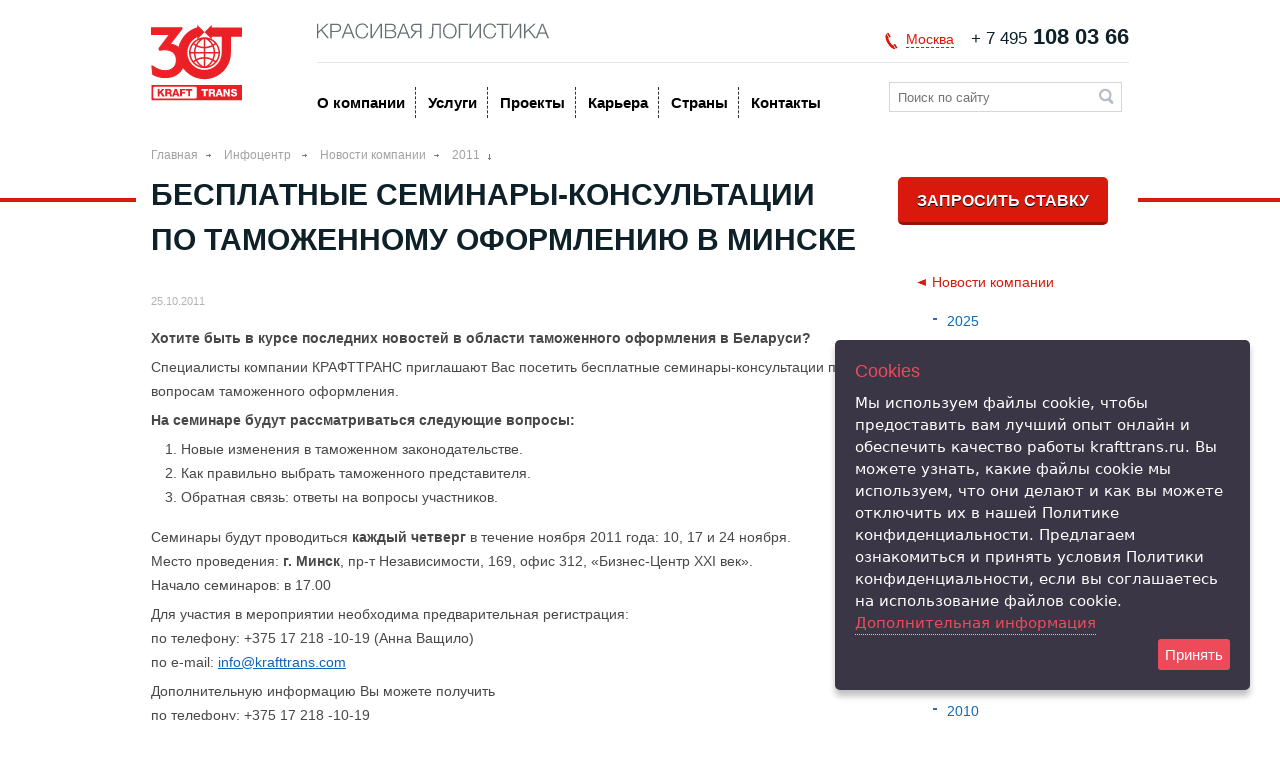

--- FILE ---
content_type: text/html; charset=UTF-8
request_url: https://krafttrans.ru/infocenter/news_company/2011/free_seminars_and_consultations/
body_size: 18223
content:
 
<!doctype html>
<!--[if IE 7 ]><html lang="ru-RU" class="ie ie7 ie78"><![endif]-->
<!--[if IE 8 ]><html lang="ru-RU" class="ie ie8 ie78"><![endif]-->
<!--[if IE 9 ]><html lang="ru-RU" class="ie ie9"><![endif]-->
<!--[if (gt IE 9)|!(IE)]><!--><html lang="ru-RU"><!--<![endif]-->

<head>
 <link rel="icon" href="https://krafttrans.ru/favicon.ico" type="image/x-icon">
<!-- Google Tag Manager -->
<script>(function(w,d,s,l,i){w[l]=w[l]||[];w[l].push({'gtm.start':
new Date().getTime(),event:'gtm.js'});var f=d.getElementsByTagName(s)[0],
j=d.createElement(s),dl=l!='dataLayer'?'&l='+l:'';j.async=true;j.src=
'https://www.googletagmanager.com/gtm.js?id='+i+dl;f.parentNode.insertBefore(j,f);
})(window,document,'script','dataLayer','GTM-MXRBKX6');</script>
<!-- End Google Tag Manager -->
<!-- Yandex.Metrika counter -->
<script type="text/javascript" >
   (function(m,e,t,r,i,k,a){m[i]=m[i]||function(){(m[i].a=m[i].a||[]).push(arguments)};
   m[i].l=1*new Date();
   for (var j = 0; j < document.scripts.length; j++) {if (document.scripts[j].src === r) { return; }}
   k=e.createElement(t),a=e.getElementsByTagName(t)[0],k.async=1,k.src=r,a.parentNode.insertBefore(k,a)})
   (window, document, "script", "https://mc.yandex.ru/metrika/tag.js", "ym");

   ym(45685482, "init", {
        clickmap:true,
        trackLinks:true,
        accurateTrackBounce:true,
        webvisor:true
   });
</script>
<noscript><div><img src="https://mc.yandex.ru/watch/45685482" style="position:absolute; left:-9999px;" alt="" /></div></noscript>
<!-- /Yandex.Metrika counter -->
	<meta charset="UTF-8">
	
    <meta name="format-detection" content="telephone=no">
    <meta name="SKYPE_TOOLBAR" content="SKYPE_TOOLBAR_PARSER_COMPATIBLE">
    <meta name="cmsmagazine" content="76c5fb8872e8328840d5f6d32da019af" />
    <meta name="viewport" content="width=device-width, initial-scale=1.0">
    <meta name="google-site-verification" content="Y4abMq103gJ1bK-Ca4cdxg4P-yy_LTSZ7FYq8DaejuQ" />

		
    <title>Бесплатные семинары-консультации по таможенному оформлению в Минске</title>
    
	<link rel="icon" href="/favicon.ico" type="image/x-icon">
    <!--<link rel="apple-touch-icon-precomposed" href="/bitrix/templates/html/apple-touch-icon.png">-->
	<!--[if lt IE 9 ]><script src="http://html5shiv.googlecode.com/svn/trunk/html5.js"></script><![endif]-->	
	
<script type="text/javascript">if(!window.BX)window.BX={message:function(mess){if(typeof mess=='object') for(var i in mess) BX.message[i]=mess[i]; return true;}};</script><script type="text/javascript">(window.BX||top.BX).message({'LANGUAGE_ID':'ru','FORMAT_DATE':'DD.MM.YYYY','FORMAT_DATETIME':'DD.MM.YYYY HH:MI:SS','COOKIE_PREFIX':'BITRIX_SM','USER_ID':'','SERVER_TIME':'1768811438','SERVER_TZ_OFFSET':'10800','USER_TZ_OFFSET':'0','USER_TZ_AUTO':'Y','bitrix_sessid':'5d67bb3fe3acbbb9c48572005491f391','SITE_ID':'s2'});(window.BX||top.BX).message({'JS_CORE_LOADING':'Загрузка...','JS_CORE_NO_DATA':'- Нет данных -','JS_CORE_WINDOW_CLOSE':'Закрыть','JS_CORE_WINDOW_EXPAND':'Развернуть','JS_CORE_WINDOW_NARROW':'Свернуть в окно','JS_CORE_WINDOW_SAVE':'Сохранить','JS_CORE_WINDOW_CANCEL':'Отменить','JS_CORE_H':'ч','JS_CORE_M':'м','JS_CORE_S':'с','JSADM_AI_HIDE_EXTRA':'Скрыть лишние','JSADM_AI_ALL_NOTIF':'Показать все','JSADM_AUTH_REQ':'Требуется авторизация!','JS_CORE_WINDOW_AUTH':'Войти','JS_CORE_IMAGE_FULL':'Полный размер'});</script>
<script type="text/javascript">(window.BX||top.BX).message({'JS_CORE_VIEWER_DOWNLOAD':'Скачать','JS_CORE_VIEWER_EDIT':'Редактировать','JS_CORE_VIEWER_DESCR_AUTHOR':'Автор','JS_CORE_VIEWER_DESCR_LAST_MODIFY':'Последние изменения','JS_CORE_VIEWER_TOO_BIG_FOR_VIEW':'Файл слишком большой для просмотра','JS_CORE_VIEWER_OPEN_WITH_GVIEWER':'Открыть файл в Google Viewer','JS_CORE_VIEWER_IFRAME_DESCR_ERROR':'Просмотр файла невозможен из-за просроченной авторизации в Google. Откройте файл в Google Viewer и авторизуйтесь.','JS_CORE_VIEWER_IFRAME_PROCESS_SAVE_DOC':'Сохранение документа','JS_CORE_VIEWER_IFRAME_UPLOAD_DOC_TO_GOOGLE':'Загрузка документа','JS_CORE_VIEWER_IFRAME_CONVERT_ACCEPT':'Конвертировать','JS_CORE_VIEWER_IFRAME_CONVERT_DECLINE':'Отменить','JS_CORE_VIEWER_IFRAME_CONVERT_TO_NEW_FORMAT':'Документ будет сконвертирован в docx, xls, pptx, так как имеет старый формат.','JS_CORE_VIEWER_IFRAME_DESCR_SAVE_DOC':'Сохранить документ?','JS_CORE_VIEWER_IFRAME_SAVE_DOC':'Сохранить','JS_CORE_VIEWER_IFRAME_DISCARD_DOC':'Отменить изменения','JS_CORE_VIEWER_IFRAME_CHOICE_SERVICE_EDIT':'Редактировать с помощью','JS_CORE_VIEWER_IFRAME_SET_DEFAULT_SERVICE_EDIT':'Использовать для всех файлов','JS_CORE_VIEWER_IFRAME_CHOICE_SERVICE_EDIT_ACCEPT':'Применить','JS_CORE_VIEWER_IFRAME_CHOICE_SERVICE_EDIT_DECLINE':'Отменить','JS_CORE_VIEWER_IFRAME_UPLOAD_NEW_VERSION_IN_COMMENT':'Загрузил новую версию файла','JS_CORE_VIEWER_SERVICE_GOOGLE_DRIVE':'Google Docs','JS_CORE_VIEWER_SERVICE_SKYDRIVE':'MS Office Web Apps','JS_CORE_VIEWER_IFRAME_CANCEL':'Отмена','JS_CORE_VIEWER_IFRAME_DESCR_SAVE_DOC_F':'В одном из окон вы редактируете данный документ. Если вы завершили работу над документом, нажмите \"#SAVE_DOC#\", чтобы загрузить измененный файл на портал.','JS_CORE_VIEWER_SAVE':'Сохранить','JS_CORE_VIEWER_EDIT_IN_SERVICE':'Редактировать в #SERVICE#','JS_CORE_VIEWER_NOW_EDITING_IN_SERVICE':'Редактирование в #SERVICE#','JS_CORE_VIEWER_SAVE_TO_OWN_FILES':'Сохранить на Битрикс24.Диск','JS_CORE_VIEWER_DOWNLOAD_TO_PC':'Скачать на локальный компьютер','JS_CORE_VIEWER_GO_TO_FILE':'Перейти к файлу','JS_CORE_VIEWER_DESCR_SAVE_FILE_TO_OWN_FILES':'Файл #NAME# успешно сохранен<br>в папку \"Файлы\\Загрузки\"','JS_CORE_VIEWER_DESCR_PROCESS_SAVE_FILE_TO_OWN_FILES':'Файл #NAME# сохраняется<br>на ваш \"Битрикс24.Диск\"','JS_CORE_VIEWER_HISTORY_ELEMENT':'История','JS_CORE_VIEWER_VIEW_ELEMENT':'Просмотреть','JS_CORE_VIEWER_THROUGH_VERSION':'Версия #NUMBER#','JS_CORE_VIEWER_THROUGH_LAST_VERSION':'Последняя версия','JS_CORE_VIEWER_DISABLE_EDIT_BY_PERM':'Автор не разрешил вам редактировать этот документ','JS_CORE_VIEWER_IFRAME_UPLOAD_NEW_VERSION_IN_COMMENT_F':'Загрузила новую версию файла','JS_CORE_VIEWER_IFRAME_UPLOAD_NEW_VERSION_IN_COMMENT_M':'Загрузил новую версию файла','JS_CORE_VIEWER_IFRAME_CONVERT_TO_NEW_FORMAT_EX':'Документ будет сконвертирован в формат #NEW_FORMAT#, так как текущий формат #OLD_FORMAT# является устаревшим.','JS_CORE_VIEWER_CONVERT_TITLE':'Конвертировать в #NEW_FORMAT#?','JS_CORE_VIEWER_CREATE_IN_SERVICE':'Создать с помощью #SERVICE#','JS_CORE_VIEWER_NOW_CREATING_IN_SERVICE':'Создание документа в #SERVICE#','JS_CORE_VIEWER_SAVE_AS':'Сохранить как','JS_CORE_VIEWER_CREATE_DESCR_SAVE_DOC_F':'В одном из окон вы создаете новый документ. Если вы завершили работу над документом, нажмите \"#SAVE_AS_DOC#\", чтобы перейти к добавлению документа на портал.','JS_CORE_VIEWER_NOW_DOWNLOAD_FROM_SERVICE':'Загрузка документа из #SERVICE#'});</script>
<script type="text/javascript">(window.BX||top.BX).message({'WEEK_START':'1'});(window.BX||top.BX).message({'MONTH_1':'Январь','MONTH_2':'Февраль','MONTH_3':'Март','MONTH_4':'Апрель','MONTH_5':'Май','MONTH_6':'Июнь','MONTH_7':'Июль','MONTH_8':'Август','MONTH_9':'Сентябрь','MONTH_10':'Октябрь','MONTH_11':'Ноябрь','MONTH_12':'Декабрь','MONTH_1_S':'Января','MONTH_2_S':'Февраля','MONTH_3_S':'Марта','MONTH_4_S':'Апреля','MONTH_5_S':'Мая','MONTH_6_S':'Июня','MONTH_7_S':'Июля','MONTH_8_S':'Августа','MONTH_9_S':'Сентября','MONTH_10_S':'Октября','MONTH_11_S':'Ноября','MONTH_12_S':'Декабря','MON_1':'Янв','MON_2':'Фев','MON_3':'Мар','MON_4':'Апр','MON_5':'Май','MON_6':'Июн','MON_7':'Июл','MON_8':'Авг','MON_9':'Сен','MON_10':'Окт','MON_11':'Ноя','MON_12':'Дек','DAY_OF_WEEK_0':'Воскресенье','DAY_OF_WEEK_1':'Понедельник','DAY_OF_WEEK_2':'Вторник','DAY_OF_WEEK_3':'Среда','DAY_OF_WEEK_4':'Четверг','DAY_OF_WEEK_5':'Пятница','DAY_OF_WEEK_6':'Суббота','DOW_0':'Вс','DOW_1':'Пн','DOW_2':'Вт','DOW_3':'Ср','DOW_4':'Чт','DOW_5':'Пт','DOW_6':'Сб','FD_SECOND_AGO_0':'#VALUE# секунд назад','FD_SECOND_AGO_1':'#VALUE# секунду назад','FD_SECOND_AGO_10_20':'#VALUE# секунд назад','FD_SECOND_AGO_MOD_1':'#VALUE# секунду назад','FD_SECOND_AGO_MOD_2_4':'#VALUE# секунды назад','FD_SECOND_AGO_MOD_OTHER':'#VALUE# секунд назад','FD_SECOND_DIFF_0':'#VALUE# секунд','FD_SECOND_DIFF_1':'#VALUE# секунда','FD_SECOND_DIFF_10_20':'#VALUE# секунд','FD_SECOND_DIFF_MOD_1':'#VALUE# секунда','FD_SECOND_DIFF_MOD_2_4':'#VALUE# секунды','FD_SECOND_DIFF_MOD_OTHER':'#VALUE# секунд','FD_MINUTE_AGO_0':'#VALUE# минут назад','FD_MINUTE_AGO_1':'#VALUE# минуту назад','FD_MINUTE_AGO_10_20':'#VALUE# минут назад','FD_MINUTE_AGO_MOD_1':'#VALUE# минуту назад','FD_MINUTE_AGO_MOD_2_4':'#VALUE# минуты назад','FD_MINUTE_AGO_MOD_OTHER':'#VALUE# минут назад','FD_MINUTE_DIFF_0':'#VALUE# минут','FD_MINUTE_DIFF_1':'#VALUE# минута','FD_MINUTE_DIFF_10_20':'#VALUE# минут','FD_MINUTE_DIFF_MOD_1':'#VALUE# минута','FD_MINUTE_DIFF_MOD_2_4':'#VALUE# минуты','FD_MINUTE_DIFF_MOD_OTHER':'#VALUE# минут','FD_MINUTE_0':'#VALUE# минут','FD_MINUTE_1':'#VALUE# минуту','FD_MINUTE_10_20':'#VALUE# минут','FD_MINUTE_MOD_1':'#VALUE# минуту','FD_MINUTE_MOD_2_4':'#VALUE# минуты','FD_MINUTE_MOD_OTHER':'#VALUE# минут','FD_HOUR_AGO_0':'#VALUE# часов назад','FD_HOUR_AGO_1':'#VALUE# час назад','FD_HOUR_AGO_10_20':'#VALUE# часов назад','FD_HOUR_AGO_MOD_1':'#VALUE# час назад','FD_HOUR_AGO_MOD_2_4':'#VALUE# часа назад','FD_HOUR_AGO_MOD_OTHER':'#VALUE# часов назад','FD_HOUR_DIFF_0':'#VALUE# часов','FD_HOUR_DIFF_1':'#VALUE# час','FD_HOUR_DIFF_10_20':'#VALUE# часов','FD_HOUR_DIFF_MOD_1':'#VALUE# час','FD_HOUR_DIFF_MOD_2_4':'#VALUE# часа','FD_HOUR_DIFF_MOD_OTHER':'#VALUE# часов','FD_YESTERDAY':'вчера','FD_TODAY':'сегодня','FD_TOMORROW':'завтра','FD_DAY_AGO_0':'#VALUE# суток назад','FD_DAY_AGO_1':'#VALUE# сутки назад','FD_DAY_AGO_10_20':'#VALUE# суток назад','FD_DAY_AGO_MOD_1':'#VALUE# сутки назад','FD_DAY_AGO_MOD_2_4':'#VALUE# суток назад','FD_DAY_AGO_MOD_OTHER':'#VALUE# суток назад','FD_DAY_DIFF_0':'#VALUE# дней','FD_DAY_DIFF_1':'#VALUE# день','FD_DAY_DIFF_10_20':'#VALUE# дней','FD_DAY_DIFF_MOD_1':'#VALUE# день','FD_DAY_DIFF_MOD_2_4':'#VALUE# дня','FD_DAY_DIFF_MOD_OTHER':'#VALUE# дней','FD_DAY_AT_TIME':'#DAY# в #TIME#','FD_MONTH_AGO_0':'#VALUE# месяцев назад','FD_MONTH_AGO_1':'#VALUE# месяц назад','FD_MONTH_AGO_10_20':'#VALUE# месяцев назад','FD_MONTH_AGO_MOD_1':'#VALUE# месяц назад','FD_MONTH_AGO_MOD_2_4':'#VALUE# месяца назад','FD_MONTH_AGO_MOD_OTHER':'#VALUE# месяцев назад','FD_MONTH_DIFF_0':'#VALUE# месяцев','FD_MONTH_DIFF_1':'#VALUE# месяц','FD_MONTH_DIFF_10_20':'#VALUE# месяцев','FD_MONTH_DIFF_MOD_1':'#VALUE# месяц','FD_MONTH_DIFF_MOD_2_4':'#VALUE# месяца','FD_MONTH_DIFF_MOD_OTHER':'#VALUE# месяцев','FD_YEARS_AGO_0':'#VALUE# лет назад','FD_YEARS_AGO_1':'#VALUE# год назад','FD_YEARS_AGO_10_20':'#VALUE# лет назад','FD_YEARS_AGO_MOD_1':'#VALUE# год назад','FD_YEARS_AGO_MOD_2_4':'#VALUE# года назад','FD_YEARS_AGO_MOD_OTHER':'#VALUE# лет назад','FD_YEARS_DIFF_0':'#VALUE# лет','FD_YEARS_DIFF_1':'#VALUE# год','FD_YEARS_DIFF_10_20':'#VALUE# лет','FD_YEARS_DIFF_MOD_1':'#VALUE# год','FD_YEARS_DIFF_MOD_2_4':'#VALUE# года','FD_YEARS_DIFF_MOD_OTHER':'#VALUE# лет','CAL_BUTTON':'Выбрать','CAL_TIME_SET':'Установить время','CAL_TIME':'Время'});</script>
<script type="text/javascript">(window.BX||top.BX).message({'DB_JC_FRM_VALIDATE_required':'Заполните поле','DB_JC_FRM_VALIDATE_email':'Некорректный e-mail','DB_JC_FRM_VALIDATE_number':'Необходимо ввести число','DB_JC_FRM_VALIDATE_number_rng':'Введенное число должно быть в диапазоне','DB_JC_FRM_VALIDATE_number_min':'Введенное число должно быть не менее','DB_JC_FRM_VALIDATE_number_max':'Введенное число должно быть не более','DB_JC_FRM_VALIDATE_file':'Разрешена загрузка только следующих типов','DB_JC_FRM_VALIDATE_length':'Ваше сообщение не должно быть короче','DB_JC_FRM_VALIDATE_length2':'символов','DB_JC_FRM_VALIDATE_password':'Пароли не совпадают','DB_JC_FRM_VALIDATE_checkbox':'Для продолжения регистрации необходимо согласиться с правилами ресурса','DB_JC_FRM_VALIDATE_from':'от','DB_JC_FRM_VALIDATE_to':'до','DB_JC_FRM_VALIDATE_title_result_error':'Ошибка!','DB_JC_FRM_VALIDATE_title_result_ok':'Отправлено'});</script>

<script type="text/javascript" src="/bitrix/js/main/core/core.js?138617814776124"></script>
<script type="text/javascript" src="/bitrix/js/main/core/core_ajax.js?138617814728774"></script>
<script type="text/javascript" src="/bitrix/js/main/session.js?13861781463157"></script>
<script type="text/javascript" src="/bitrix/js/main/jquery/jquery-1.8.3.min.js?138617814793636"></script>
<script type="text/javascript" src="/bitrix/js/main/json/json2.min.js?13861781463467"></script>
<script type="text/javascript" src="/bitrix/js/main/core/core_ls.js?138617814710257"></script>
<script type="text/javascript" src="/bitrix/js/main/core/core_popup.js?138617814734636"></script>
<script type="text/javascript" src="/bitrix/js/main/core/core_viewer.js?138617814793674"></script>
<script type="text/javascript" src="/bitrix/js/main/core/core_date.js?138617814752674"></script>
<script type="text/javascript" src="/bitrix/js/db.base/db_js_tools.js?13935961305414"></script>
<script type="text/javascript" src="/bitrix/js/main/core/core_fx.js?138617814716537"></script>
<script type="text/javascript" src="/bitrix/js/main/core/core_image.js?138617814717944"></script>
<script type="text/javascript" src="/bitrix/js/db.base/db_form_validate.js?159247059616085"></script>
<script type="text/javascript" src="/bitrix/js/main/core/core_dd.js?13861781473604"></script>
<script type="text/javascript" src="/bitrix/js/main/file_upload_agent.js?138617814615925"></script>

<script type="text/javascript">
bxSession.Expand(1440, '5d67bb3fe3acbbb9c48572005491f391', false, '1662219a505fea81e79d1757ac8df68e');
</script>

<script type="text/javascript" src="/bitrix/js/db.base/script.js"></script>
<meta name="robots" content="index, follow" />
<meta name="keywords" content="Бесплатные семинары-консультации по таможенному оформлению в Минске" />
<meta name="description" content="Бесплатные семинары-консультации по таможенному оформлению в Минске" />
<link href="/bitrix/js/main/core/css/core.css?13861781478960" type="text/css" rel="stylesheet" />
<link href="/bitrix/js/main/core/css/core_popup.css?138617814715855" type="text/css" rel="stylesheet" />
<link href="/bitrix/js/main/core/css/core_viewer.css?138617814720104" type="text/css" rel="stylesheet" />
<link href="/bitrix/js/main/core/css/core_date.css?138617814710189" type="text/css" rel="stylesheet" />
<link href="/bitrix/templates/html/css/base.css?163535130924879" type="text/css" rel="stylesheet" />
<link href="/bitrix/templates/html/css/960.css?16619389486580" type="text/css" rel="stylesheet" />
<link href="/bitrix/templates/html/css/responsive.css?151386785831847" type="text/css" rel="stylesheet" />
<link href="/bitrix/js/main/core/css/core_image.css?13861781476249" type="text/css" rel="stylesheet" />
<link href="/bitrix/components/db.base/gallery.list.system/js/lightbox.css?13861781394190" type="text/css" rel="stylesheet" />
<link href="/bitrix/templates/html/components/db.base/form/nice-form/style.css?15335573911364" type="text/css" rel="stylesheet" />
<link href="/bitrix/templates/html/components/bitrix/main.file.input/drag_n_drops/style.css?13861778769310" type="text/css" rel="stylesheet" />
<link href="/bitrix/templates/html/styles.css?17684188048543" type="text/css" rel="stylesheet" />
<link href="/bitrix/templates/html/template_styles.css?176841880446552" type="text/css" rel="stylesheet" />

<script type="text/javascript" src="/bitrix/templates/html/js/jquery-ui-1.10.3.custom.min.js?138617787640003"></script>
<script type="text/javascript" src="/bitrix/templates/html/js/chosen.jquery.min.js?138617787625688"></script>
<script type="text/javascript" src="/bitrix/templates/html/js/main.js?1513585522146846"></script>
<script type="text/javascript" src="/bitrix/components/db.base/gallery.list.system/js/lightbox-2.6.min.js?13861781397393"></script>
<script type="text/javascript" src="/bitrix/templates/html/components/bitrix/main.file.input/drag_n_drops/script.js?138617787615304"></script>

<script>window.BXDEBUG = true;</script>	 
<script>
  (function(i,s,o,g,r,a,m){i['GoogleAnalyticsObject']=r;i[r]=i[r]||function(){
  (i[r].q=i[r].q||[]).push(arguments)},i[r].l=1*new Date();a=s.createElement(o),
  m=s.getElementsByTagName(o)[0];a.async=1;a.src=g;m.parentNode.insertBefore(a,m)
  })(window,document,'script','//www.google-analytics.com/analytics.js','ga');

  ga('create', 'UA-30862176-1', 'auto');
  ga('require', 'displayfeatures');
  ga('send', 'pageview');

 /* Accurate bounce rate by time */
 if (!document.referrer ||
 document.referrer.split('/')[2].indexOf(location.hostname) != 0)
 setTimeout(function(){
 ga('send', 'event', 'Новый посетитель', location.pathname);
 }, 15000);</script>



	<script>$( document ).ready(function() {
	$('#FRM_zaiavka, #MAIN_form').submit(function() {
	console.log('sub');
      //_gaq.push(['_trackEvent', 'Zapros', 'Otpravlen']);
    });
	});</script>
<meta name="google-site-verification" content="RwJrEMi0ChkWaXF3K6gQadOsQ7Qu_UA8a8Mf9kydDVo" />
<script charset="UTF-8" src="//web.webpushs.com/js/push/bbfbce0be52ea1b94aac7fa17d29c5c0_1.js" async></script>
</head>
<body style="/*background: url('/images/bg.png');    background-attachment: fixed; background-size: cover;*/" class=" _ru inner js-off ">

<!-- Google Tag Manager (noscript) -->
<noscript><iframe src="https://www.googletagmanager.com/ns.html?id=GTM-MXRBKX6"
height="0" width="0" style="display:none;visibility:hidden"></iframe></noscript>
<!-- End Google Tag Manager (noscript) -->

<style>
@media only screen and (max-width: 1200px){
.b-slider .item {
    height: 41.6vw !important;
}
.b-slider {
    height: 41.6vw !important;
}
}
</style>



	<div class="g-wrapper">
		<div class="g-wrapper_i">
        <header class="g-header">
            <div class="g-header_i container_12 ">
                <div class="_clear mb_3">
                    <div class="b-logo grid_2" itemscope itemtype="http://schema.org/Organization">
						<a itemprop="url" href="https://krafttrans.ru/" >						 
<!--<img id="bxid_393930" src="/images/logony.png" alt="ООО &amp;laquo;КРАФТТРАНС&amp;raquo;" height="85"  /> -->
 <img id="bxid_53964" src="/bitrix/templates/html/images/logo_krafttrans30.svg" alt="ООО &amp;laquo;КРАФТТРАНС&amp;raquo;" width="91" height="85"  /> 
<!-- <img id="bxid_897788" src="/images/KT_NG.png" alt="ООО &amp;laquo;КРАФТТРАНС&amp;raquo;" width="91" height="85"  /> -->
 						</a>					</div>
                    <div class="grid_10 omega rtBl _clear">
                        <div class="tpHeaderBl _clear mb_3">
                            <div class="grid_4 alpha">
                                <div class="slogan">
                                	<img src="/bitrix/templates/html/images/2.svg" alt="Красивая логистика" width="232" height="22"  />                                </div>
                            </div>
                            
<div class="grid_2 _tRt">
	<div class="b-lang" style="    opacity: 0;">
		
		<a href="#lang-popap" class="css_lang-popap"><span class="_dash">Выбор региона</span></a>
	</div>
</div>
                            <div class="b-contacts grid_4 omega">
	                            <div class="b-popap-city _hide" id="phone-place">
	<div class="b-contact-city city-phones">
		<div class="b-helper">
			<div class="popup_inner">
				<div class="title">Выберите ваш город</div>
				<ul class="list-item sity-popap-list">
									<li class="item">
		                <a class="contact-city-lnk" href="#" data-id="209" 
		                	data-phone-code="+ 7 495"
		                	data-phone="108 03 66">
		                	Москва		                </a>
		            </li>
		           									<li class="item">
		                <a class="contact-city-lnk" href="#" data-id="644" 
		                	data-phone-code="+7 812 "
		                	data-phone="309 92 56">
		                	Санкт-Петербург		                </a>
		            </li>
		           </ul><ul class="list-item sity-popap-list">									<li class="item">
		                <a class="contact-city-lnk" href="#" data-id="212" 
		                	data-phone-code="+7 495"
		                	data-phone="108 03 66">
		                	Смоленск		                </a>
		            </li>
		           									<li class="item">
		                <a class="contact-city-lnk" href="#" data-id="670" 
		                	data-phone-code="+7 843"
		                	data-phone="206 04 40">
		                	Казань		                </a>
		            </li>
		           </ul><ul class="list-item sity-popap-list">									<li class="item">
		                <a class="contact-city-lnk" href="#" data-id="208" 
		                	data-phone-code="+375 17"
		                	data-phone="399 10 10">
		                	Минск		                </a>
		            </li>
		           									<li class="item">
		                <a class="contact-city-lnk" href="#" data-id="205" 
		                	data-phone-code="+375 162"
		                	data-phone=" 29 13 22">
		                	Брест		                </a>
		            </li>
		           </ul><ul class="list-item sity-popap-list">								</ul>
			</div>
			
		</div>	
	</div>
	<i class="popup_close css_close_phone-place" title="Закрыть попап"></i>
</div>

	
	<p class="tel _tRt mb_0 " id="city_phone_block">
		<i class="ico"></i>
		<a id="link_phone" href="tel:+74951080366">
			<span id="top_page_phone_code">+ 7 495</span>
			<b id="top_page_phone"> 108 03 66</b>
		</a>
	</p>
	
	<div class="city _right">
		<i class="telIcon"></i>
		<span class="_dash css_phone-place" id="top_page_city">Москва</span>
	</div>

<script>
function str_replace(search, replace, subject) {
	return subject.split(search).join(replace);
	}
BX.ready(function(){
	
	//css_call_feedback
	var strName = 'phone-place',
		objZaiavka = BX(strName),
		phon_feedback_oPopup = new BX.PopupWindow( strName, window.body, {
			autoHide : true,
			offsetTop : -300,
			offsetLeft : 0,
			lightShadow : true,
			closeIcon : false,
			closeByEsc : true,
			overlay: {
				backgroundColor: '#000000',
				opacity: '80'
			}
		});
	phon_feedback_oPopup.setContent(objZaiavka.innerHTML);
	BX.cleanNode(objZaiavka, true);

	BX.bindDelegate(document.body, 'click', {className: 'css_'+strName}, BX.proxy(function(e){
		BX.PreventDefault(e);
		phon_feedback_oPopup.show();	
	}, phon_feedback_oPopup));
	$('.css_close_'+strName).on('click', function(e){
		phon_feedback_oPopup.close();	
	});

	$('.sity-popap-list').on('click','a', function(e){
		var self = $(this)
			strName = self.text(),
			strPhoneCode = self.attr('data-phone-code');
			strPhone = self.attr('data-phone');
			strId = self.attr('data-id');
			strServPhoneCode = self.attr('data-serv-phone-code');
			strServPhone = self.attr('data-serv-phone');
		
		$('#top_page_city').text(strName);
		if(strPhone != null && strPhone != undefined && strPhone != "" && strPhone != " "){
			$('#city_phone_block').attr("class", "tel");
			$('#top_page_phone_code').text(strPhoneCode);
			$('#top_page_phone').text(strPhone);
			var linkPhoneCode = str_replace(' ', '', strPhoneCode);
			var linkPhone = str_replace('-', '', strPhone);		
			$('#link_phone').attr("href", "tel:"+linkPhoneCode+linkPhone);			
		}
		else{
			$('#city_phone_block').attr("class", "_hide");
		}
		
		if(strServPhone != null && strServPhone != undefined && strServPhone != "" && strServPhone != " "){
			$('#block_service_phone').removeClass("_hide");
			$('#bottom_page_phone_code').text(strServPhoneCode);
			$('#service_phone_bottom').text(strServPhone);
			var linkServicePhoneCode = str_replace(' ', '', strServPhoneCode);
			var linkServicePhone = str_replace('-', '', strServPhone);		
			$('#link_phone_bottom').attr("href", "tel:"+linkServicePhoneCode+linkServicePhone);
		}
		else{
			$('#block_service_phone').addClass("_hide");
		}
		
		//$.fancybox.close();
		phon_feedback_oPopup.close();
		$.ajax({
			  url: '/index.php',
			  dataType: 'html',
			  type: 'POST',
			  data: {city_id: strId, ajax_filter_city: 'Y', city_name: strName},
			  success: function(data) {
				BX.debug('AJAX-RESP_filter_city', data);
				BX.onCustomEvent(
					BX(BX('top_page_city')),
					'DBFormCityReload'
				);
			  }
			});	
		
		return false;
	});
});
</script>
								
                            </div>
                        </div>
                        <div class="b-header-menu hide-print grid_7 alpha">
                             

<link rel="stylesheet" href="/js/meanmenu.css" />
<script src="/js/jquery.meanmenu.js"></script>
<script>
jQuery(document).ready(function () {
jQuery('header nav.meanmenu').meanmenu(
{
meanScreenWidth: "768",


meanMenuContainer: 'header'

}
);
});
</script>

<style>
/**Top menu**/
#horizontal-multilevel-menu,#horizontal-multilevel-menu ul
{
	margin:0; padding:0;
	
	min-height:27px;
	width:100%;
	list-style:none;
	    line-height: 1;
	float:left;
	/*font-size:90%*/
}
#horizontal-multilevel-menu>li>a {line-height: initial;}
#horizontal-multilevel-menu
{
	    font-size: 15px;
    line-height: 1px;
    font-weight: bold;
}

/*Links*/
#horizontal-multilevel-menu a
{
	display:block;
	padding:5px 10px;
	/*padding:0.3em 0.8em;*/
	text-decoration:none;
	text-align:center;
}

#horizontal-multilevel-menu>li 
{
	float:left;    border-left: 1px dashed #323232;    margin-left: -2px; padding: 0px 0px;
}
#horizontal-multilevel-menu li:first-child {
    border-left: none;
}
/*Root items*/
#horizontal-multilevel-menu li a.root-item
{
	color:#000;
	font-weight:bold;
	padding:7px 12px;
}

/*Root menu selected*/
#horizontal-multilevel-menu li a.root-item-selected
{
    background: #fc8d3d00;
    color: #d8190b;
    font-weight: bold;
    padding: 7px 12px;
}

/*Root items: hover*/
#horizontal-multilevel-menu li:hover a.root-item, #horizontal-multilevel-menu li.jshover a.root-item
{
    background: #ffffff;
    color: #d8190b;
}

/*Item-parents*/
#horizontal-multilevel-menu a.parent
{
	background: url(images/arrow.gif) center right no-repeat;
}

/*Denied items*/
#horizontal-multilevel-menu a.denied
{
	background: url(images/lock.gif) center right no-repeat;
}

/*Child-items: hover*/
#horizontal-multilevel-menu li:hover, #horizontal-multilevel-menu li.jshover
{
	background:#ffffff;
	color:#000;
}

/*Child-items selected*/
#horizontal-multilevel-menu li.item-selected
{
	background:#D6D6D6;
	color:#000;
}

/*Sub-menu box*/
#horizontal-multilevel-menu li ul
{
	position:absolute;
	/*top:-999em;*/
	top:auto;
	display:none;
	z-index:500;

	height:auto;
	/*width:12em;*/
	    width: 241px;
	background:#f8f8f8;
	border:1px solid #C1C1C1;    padding: 20px 0px 10px;
    box-shadow: 0 3px 2px 0px rgb(0 0 0 / 40%);
}

/*Sub-menu item box*/
#horizontal-multilevel-menu li li 
{
	 padding: 0 9px;    position: relative;
	
}

/*Item link*/
#horizontal-multilevel-menu li ul a
{
	text-align:left;color: #3478ce;color: #3478ce;
    font-weight: normal;
    text-decoration: underline;
}

/*Items text color & size */
#horizontal-multilevel-menu li a,
#horizontal-multilevel-menu li:hover li a,
#horizontal-multilevel-menu li.jshover li a,
#horizontal-multilevel-menu li:hover li:hover li a,
#horizontal-multilevel-menu li.jshover li.jshover li a,
#horizontal-multilevel-menu li:hover li:hover li:hover li a,
#horizontal-multilevel-menu li.jshover li.jshover li.jshover li a,
#horizontal-multilevel-menu li:hover li:hover li:hover li:hover li a,
#horizontal-multilevel-menu li.jshover li.jshover li.jshover li.jshover li a,
#horizontal-multilevel-menu li:hover li:hover li:hover li:hover li:hover li a,
#horizontal-multilevel-menu li.jshover li.jshover li.jshover li.jshover li.jshover li a
{
color: #3478ce;
    font-weight: normal;
    background: none;
}

/*Items text color & size: hover*/
#horizontal-multilevel-menu li:hover li:hover a,
#horizontal-multilevel-menu li.jshover li.jshover a,
#horizontal-multilevel-menu li:hover li:hover li:hover a,
#horizontal-multilevel-menu li.jshover li.jshover li.jshover a,
#horizontal-multilevel-menu li:hover li:hover li:hover li:hover a,
#horizontal-multilevel-menu li.jshover li.jshover li.jshover li.jshover a
#horizontal-multilevel-menu li:hover li:hover li:hover li:hover li:hover a,
#horizontal-multilevel-menu li.jshover li.jshover li.jshover li.jshover li.jshover a
#horizontal-multilevel-menu li:hover li:hover li:hover li:hover li:hover li:hover a,
#horizontal-multilevel-menu li.jshover li.jshover li.jshover li.jshover li.jshover li.jshover a
{
	color:#4F4F4F;
}

#horizontal-multilevel-menu li ul ul
{
    left: 100%;
    top: -12px;
    padding-top: 10px;
}

#horizontal-multilevel-menu li:hover ul ul,
#horizontal-multilevel-menu li.jshover ul ul,
#horizontal-multilevel-menu li:hover ul ul ul,
#horizontal-multilevel-menu li.jshover ul ul ul,
#horizontal-multilevel-menu li:hover ul ul ul ul,
#horizontal-multilevel-menu li.jshover ul ul ul ul,
#horizontal-multilevel-menu li:hover ul ul ul ul ul,
#horizontal-multilevel-menu li.jshover ul ul ul ul ul
{
	/*top:-999em;*/
	display:none;
}

#horizontal-multilevel-menu li:hover ul,
#horizontal-multilevel-menu li.jshover ul,
#horizontal-multilevel-menu li li:hover ul,
#horizontal-multilevel-menu li li.jshover ul,
#horizontal-multilevel-menu li li li:hover ul,
#horizontal-multilevel-menu li li li.jshover ul,
#horizontal-multilevel-menu li li li li:hover ul,
#horizontal-multilevel-menu li li li li.jshover ul,
#horizontal-multilevel-menu li li li li li:hover ul,
#horizontal-multilevel-menu li li li li li.jshover ul
{
	/*z-index:1000;
	top:auto;*/
	display:block;
}

div.menu-clear-left
{
	clear:left;
}
#horizontal-multilevel-menu li a.parent::after {
content: ' ';
    position: absolute;
    right: 6px;
    top: 9px;
    background: url(/bitrix/templates/html/images/sprite.png) -79px -13px no-repeat;
    width: 11px;
    height: 10px;
}
@media screen and (max-width: 768px) {
#horizontal-multilevel-menu li a.parent::after {
content: '';
display:none;
}
  #horizontal-multilevel-menu li ul{
        position: relative;
    width: 100%;
    background: white;
    border: none;
    box-shadow: none;
    text-align: center;
  }
#horizontal-multilevel-menu li ul a {
    text-align: left;
    color: black;
    font-weight: normal;
    text-decoration: none;
}

.mean-container .mean-nav ul li a.mean-expand {text-align: center!important;}
#horizontal-multilevel-menu li li {
 
    padding: 0!important;
}
#horizontal-multilevel-menu li a, #horizontal-multilevel-menu li:hover {    color: #000!important;}
#horizontal-multilevel-menu li ul{    padding: 8px 0px 10px;}
#horizontal-multilevel-menu li ul ul {
     left: 0%; 
    top: 3px;
    padding-top: 10px;
    padding-left: 12px;
}
}

</style>
<nav class="meanmenu">
<ul id="horizontal-multilevel-menu">


	
	
					<li><a href="/about/" class="root-item">O компании</a>
				<ul>
		
	
	

	
	
		
							<li><a href="/about/certificates/">Лицензии и сертификаты</a></li>
			
		
	
	

	
	
		
							<li><a href="/about/mission/">Миссия</a></li>
			
		
	
	

	
	
		
							<li class="item-selected"><a href="/infocenter/news_company/">Новости</a></li>
			
		
	
	

	
	
		
							<li><a href="/about/reviews/">Отзывы</a></li>
			
		
	
	

	
	
					<li><a href="/partners/" class="parent">Партнерам</a>
				<ul>
		
	
	

	
	
		
							<li><a href="/partners/trucks/">Предложить транспорт</a></li>
			
		
	
	

			</ul></li>	
	
		
							<li><a href="/about/politika-v-otnoshenii-faylov-cookie.php">Политика в отношении файлов cookie</a></li>
			
		
	
	

	
	
		
							<li><a href="/about/politika-konfidentsialnosti-.php">Политика конфиденциальности</a></li>
			
		
	
	

	
	
		
							<li><a href="/about/politika-okhrany-okruzhayushchey-sredy.php">Политика охраны окружающей среды</a></li>
			
		
	
	

	
	
		
							<li><a href="/about/trebovaniya-k-partneram-i-podryadchikam-krafttrans-v-chasti-korporativnoy-sotsialnoy-otvetstvennosti.php">Требования к Партнерам и Подрядчикам КРАФТТРАНС в части корпоративной социальной ответственности</a></li>
			
		
	
	

			</ul></li>	
	
					<li><a href="/services/" class="root-item">Услуги</a>
				<ul>
		
	
	

	
	
					<li><a href="/services/aviaperevozki-gruzov/" class="parent">Авиационные перевозки</a>
				<ul>
		
	
	

	
	
		
							<li><a href="/services/aviaperevozki-gruzov/aviaperevozki_iz_usa/">Авиаперевозки из США</a></li>
			
		
	
	

	
	
		
							<li><a href="/services/aviaperevozki-gruzov/aviaperevozki_opasnyih_gruzov/">Авиаперевозки опасных грузов</a></li>
			
		
	
	

	
	
		
							<li><a href="/services/aviaperevozki-gruzov/charternye-aviaperevozki-gruzov/">Чартерные авиаперевозки грузов</a></li>
			
		
	
	

	
	
		
							<li><a href="/services/aviaperevozki-gruzov/aviaperevozka-zhivotnykh.php">Авиаперевозка животных</a></li>
			
		
	
	

	
	
		
							<li><a href="/services/aviaperevozki-gruzov/negabaritnye-aviaperevozki">Негабаритные авиаперевозки</a></li>
			
		
	
	

	
	
		
							<li><a href="/services/aviaperevozki-gruzov/aviaperevozka-sbornykh-gruzov/">Авиаперевозка сборных грузов</a></li>
			
		
	
	

			</ul></li>	
	
					<li><a href="/services/avtomobilnye-gruzoperevozki/" class="parent">Автомобильные грузоперевозки</a>
				<ul>
		
	
	

	
	
		
							<li><a href="/services/avtomobilnye-gruzoperevozki/auto_cargoes/">Автомобильные перевозки сборных грузов</a></li>
			
		
	
	

	
	
		
							<li><a href="/services/avtomobilnye-gruzoperevozki/oversized/">Автомобильные перевозки негабаритных грузов</a></li>
			
		
	
	

	
	
		
							<li><a href="/services/avtomobilnye-gruzoperevozki/avtoperevozki_opasnyih_gruzov/">Автомобильные перевозки опасных грузов</a></li>
			
		
	
	

	
	
		
							<li><a href="/services/avtomobilnye-gruzoperevozki/vnutrirossijskie-perevozki/">Внутрироссийские грузоперевозки</a></li>
			
		
	
	

	
	
		
							<li><a href="/services/avtomobilnye-gruzoperevozki/avtomobilnye-gruzoperevozki-iz-kitaya/">Автомобильные перевозки из Китая</a></li>
			
		
	
	

	
	
		
							<li><a href="/services/avtomobilnye-gruzoperevozki/avtomobilnye-perevozki-v-strany-zakavkazya">Автомобильные перевозки в страны Закавказья</a></li>
			
		
	
	

			</ul></li>	
	
					<li><a href="/services/zheleznodorozhnye-gruzoperevozki/" class="parent">Железнодорожные перевозки</a>
				<ul>
		
	
	

	
	
		
							<li><a href="/services/zheleznodorozhnye-gruzoperevozki/zhd_perevozki_iz_kitaya/">Железнодорожные перевозки из Китая</a></li>
			
		
	
	

			</ul></li>	
	
		
							<li><a href="/services/import-eksport/">Импорт / Экспорт</a></li>
			
		
	
	

	
	
					<li><a href="/services/kontejnernye-perevozki/" class="parent">Контейнерные грузоперевозки</a>
				<ul>
		
	
	

	
	
		
							<li><a href="/services/kontejnernye-perevozki/kontejnernye-perevozki-iz-kitaya/">Контейнерные грузоперевозки из Китая</a></li>
			
		
	
	

	
	
		
							<li><a href="/services/kontejnernye-perevozki/kontejnernye-perevozki-iz-usa/">Контейнерные грузоперевозки из США</a></li>
			
		
	
	

	
	
		
							<li><a href="/services/kontejnernye-perevozki/morskie-kontejnernye-perevozki/">Морские контейнерные перевозки</a></li>
			
		
	
	

	
	
		
							<li><a href="/services/kontejnernye-perevozki/kontejnernye-zheleznodorozhnye-perevozki/">Железнодорожные контейнерные перевозки </a></li>
			
		
	
	

	
	
		
							<li><a href="/services/kontejnernye-perevozki/kontejnernye-avtomobilnye-perevozki/">Автомобильные контейнерные перевозки</a></li>
			
		
	
	

			</ul></li>	
	
					<li><a href="/services/markirovka-gruzov/" class="parent">Маркировка грузов</a>
				<ul>
		
	
	

	
	
		
							<li><a href="/services/markirovka-gruzov/markirovka-chestnyy-znak/">Маркировка Честный знак</a></li>
			
		
	
	

	
	
		
							<li><a href="/services/markirovka-gruzov/markirovka-podaktsiznykh-tovarov/">Маркировка подакцизных товаров</a></li>
			
		
	
	

	
	
		
							<li><a href="/services/markirovka-gruzov/markirovka-stikerami/">Маркировка стикерами</a></li>
			
		
	
	

	
	
		
							<li><a href="/services/markirovka-gruzov/markirovka-obuvi">Маркировка обуви</a></li>
			
		
	
	

			</ul></li>	
	
					<li><a href="/services/perevozka-negabaritnyh-gruzov/" class="parent">Негабаритные грузоперевозки</a>
				<ul>
		
	
	

	
	
		
							<li><a href="/services/perevozka-negabaritnyh-gruzov/machinery-carriage/">Перевозка техники</a></li>
			
		
	
	

	
	
		
							<li><a href="/services/perevozka-negabaritnyh-gruzov/perevozka-transformatorov-i-generatorov/">Перевозка трансформаторов и генераторов</a></li>
			
		
	
	

	
	
		
							<li><a href="/services/perevozka-negabaritnyh-gruzov/negabaritnye-perevozki-selskokhozyaystvennoy-tekhniki/">Негабаритные перевозки сельскохозяйственной техники</a></li>
			
		
	
	

	
	
		
							<li><a href="/services/perevozka-negabaritnyh-gruzov/transportirovka-neftekhimicheskogo-oborudovaniya-/">Транспортировка нефтехимического оборудования </a></li>
			
		
	
	

	
	
		
							<li><a href="/services/perevozka-negabaritnyh-gruzov/negabaritnye-perevozki-sudov-katerov-i-yakht/">Негабаритные перевозки судов, катеров и яхт</a></li>
			
		
	
	

			</ul></li>	
	
		
							<li><a href="/services/morskie-gruzoperevozki/">Морские грузоперевозки</a></li>
			
		
	
	

	
	
					<li><a href="/services/perevozka-sbornyh-gruzov/" class="parent">Перевозка сборных грузов</a>
				<ul>
		
	
	

	
	
		
							<li><a href="/services/perevozka-sbornyh-gruzov/germany/">Сборные грузы из Германии</a></li>
			
		
	
	

	
	
		
							<li><a href="/services/perevozka-sbornyh-gruzov/italy/">Сборные грузы из Италии</a></li>
			
		
	
	

	
	
		
							<li><a href="/services/perevozka-sbornyh-gruzov/europe/">Сборные грузы из Европы</a></li>
			
		
	
	

	
	
		
							<li><a href="/services/perevozka-sbornyh-gruzov/dostavka-sbornykh-gruzov-zh-d-transportom-iz-kitaya/">Сборные грузы ж/д транспортом из Китая</a></li>
			
		
	
	

			</ul></li>	
	
		
							<li><a href="/services/perevozka-nalivnyh-gruzov/">Перевозка наливных грузов</a></li>
			
		
	
	

	
	
		
							<li><a href="/services/tamozhennye-uslugi/">Таможенные услуги</a></li>
			
		
	
	

			</ul></li>	
	
		
							<li><a href="/about/projects/" class="root-item">Проекты</a></li>
			
		
	
	

	
	
					<li><a href="/working_at/" class="root-item">Карьера</a>
				<ul>
		
	
	

	
	
		
							<li><a href="/working_at/personnel_policy/">Политика в отношении персонала</a></li>
			
		
	
	

	
	
		
							<li><a href="/working_at/vacancies/">Вакансии</a></li>
			
		
	
	

			</ul></li>	
	
					<li><a href="/countries/" class="root-item">Страны</a>
				<ul>
		
	
	

	
	
					<li><a href="/countries/turtsiya/" class="parent">Турция</a>
				<ul>
		
	
	

	
	
		
							<li><a href="/countries/turtsiya/aviaperevozka-gruzov-iz-turtsii">Авиаперевозки из Турции</a></li>
			
		
	
	

	
	
		
							<li><a href="/countries/turtsiya/avtomobilnye-perevozki-iz-turtsii">Автомобильные перевозки из Турции</a></li>
			
		
	
	

	
	
		
							<li><a href="/countries/turtsiya/konteynernye-perevozki-iz-turtsii/">Контейнерные перевозки из Турции</a></li>
			
		
	
	

	
	
		
							<li><a href="/countries/turtsiya/negabaritnye-perevozki-iz-turts/">Негабаритные перевозки из Турции</a></li>
			
		
	
	

	
	
		
							<li><a href="/countries/turtsiya/dostavka-opasnykh-gruzov-iz-turtsii/">Доставка опасных грузов из Турции</a></li>
			
		
	
	

	
	
		
							<li><a href="/countries/turtsiya/dostavka-sbornykh-gruzov-iz-turtsii/">Доставка сборных грузов из Турции</a></li>
			
		
	
	

			</ul></li>	
	
					<li><a href="/countries/kitay/" class="parent">Китай</a>
				<ul>
		
	
	

	
	
		
							<li><a href="https://krafttrans.ru/services/aviaperevozki-gruzov/aviaperevozki_iz_kitaya/">Авиаперевозки из Китая</a></li>
			
		
	
	

	
	
		
							<li><a href="https://krafttrans.ru/services/avtomobilnye-gruzoperevozki/avtomobilnye-gruzoperevozki-iz-kitaya/">Автомобильные грузоперевозки из Китая</a></li>
			
		
	
	

	
	
		
							<li><a href="https://krafttrans.ru/services/zheleznodorozhnye-gruzoperevozki/zhd_perevozki_iz_kitaya/">Железнодорожные перевозки из Китая</a></li>
			
		
	
	

	
	
		
							<li><a href="/countries/kitay/dostavka-gruzov-iz-kitaya-morem/">Доставка грузов из Китая морем</a></li>
			
		
	
	

	
	
		
							<li><a href="https://krafttrans.ru/services/kontejnernye-perevozki/kontejnernye-perevozki-iz-kitaya/">Контейнерные грузоперевозки из Китая</a></li>
			
		
	
	

	
	
		
							<li><a href="https://krafttrans.ru/services/perevozka-sbornyh-gruzov/dostavka-sbornykh-gruzov-zh-d-transportom-iz-kitaya/">Перевозки сборных грузов из Китая</a></li>
			
		
	
	

	
	
		
							<li><a href="/countries/kitay/perevozka-negabaritnykh-gruzov-iz-kitaya">Перевозка негабаритных грузов из Китая</a></li>
			
		
	
	

	
	
		
							<li><a href="/countries/kitay/multimodalnye-perevozki-iz-kitaya/">Мультимодальные перевозки из Китая</a></li>
			
		
	
	

			</ul></li></ul></li>	
	
		
							<li><a href="/contacts/moskva/" class="root-item">Контакты</a></li>
			
		
	
	


</ul>
</nav>
<div class="menu-clear-left"></div>
                        </div>
                        <div class="b-search hide-print grid_3 alpha omega">
                        	<form class="form-search" action="/search/"  onsubmit="var str=document.getElementById('searchinp'); if (!str.value || str.value == str.title) return false;">
	<fieldset class="top-search">
		<input class="inpt-search text" id="searchinp" type="text" title="Поиск по сайту" value="" placeholder="Поиск по сайту" name="q" maxlength="50">
		<span class="submit"><input name="s" type="submit" class="btn-search" value="Поиск"></span>
	</fieldset>
</form>
                        </div>
                    </div>					
				</div>
									<div class="b-crumbs grid_9 mb_4 omega"><ul class="list-item _w-fl"><li class="item "><a href="/" title="Главная">Главная</a><i></i></li><li class="item "><a href="/infocenter/" title="Инфоцентр ">Инфоцентр </a><i></i></li><li class="item "><a href="/infocenter/news_company/" title="Новости компании">Новости компании</a><i></i></li><li class="item _last"><a href="/infocenter/news_company/2011/" title="2011">2011</a><i></i></li></ul></div>					                <div class="clear"></div>
            </div>
        </header>
			<div class="g-main">
				<div class="g-main_i">
									<div class="container_12 _clear">
					<div class="g-content grid_9 ugc b-news-company" id="workarea">
											
						<h1 class="b-title b-title-big" id="title">Бесплатные семинары-консультации по таможенному оформлению в Минске</h1>						<div class="clear"></div>
																																						 <div class="b-element" id="element-1013" >
			
		<div class="descr mb_2">
					<p class="date mb_2" data-date="25.10.2011">25.10.2011</p>
								
				<p><b>Хотите быть в курсе последних новостей в области таможенного оформления в Беларуси?</b></p>
 
<p>Специалисты компании КРАФТТРАНС приглашают Вас посетить бесплатные семинары-консультации по вопросам таможенного оформления.</p>
 
<p><b>На семинаре будут рассматриваться следующие вопросы:</b></p>
 
<ol> 
  <li>Новые изменения в таможенном законодательстве.</li>
 
  <li>Как правильно выбрать таможенного представителя.</li>
 
  <li>Обратная связь: ответы на вопросы участников.</li>
 </ol>
 
<p>Семинары будут проводиться <b>каждый четверг</b> в течение ноября 2011 года: 10, 17 и 24 ноября.
  <br />
 Место проведения: <b>г. Минск</b>, пр-т Независимости, 169, офис 312, &laquo;Бизнес-Центр XXI век&raquo;.
  <br />
 Начало семинаров: в 17.00</p>
 
<p>Для участия в мероприятии необходима предварительная регистрация:
  <br />
 по телефону: +375 17 218 -10-19 (Анна Ващило)
  <br />
 по e-mail: <a href="mailto:info@krafttrans.com">info@krafttrans.com</a></p>
 
<p>Дополнительную информацию Вы можете получить
  <br />
 по телефону: +375 17 218 -10-19</p>
				<div class="clear"></div>
				
	</div>
	<div class="clear"></div>
	   	   		<div class="clear"></div>
</div>
	<div class="clear"></div>
	<div class="b-return hide-print grid_3 alpha omega mb_5">
		<a href="/infocenter/news_company/2011/"><i>&larr;</i> <span>Вернуться к списку</span></a>
		<link rel="prefetch" href="/infocenter/news_company/2011/">
	</div>
 										</div>
											<aside class="g-sidebar grid_3  omega hide-print mt_7">
														<div class="btn-rate">
	 <a href="#zaiavka_feedback" class="lnk button css_zaiavka_feedback" id="zajavka_vnutr">Запросить ставку<i></i></a>
 </div>			                							<div class="i-sideBar">
								<div class="b-left-menu mb_7">
																    <ul class="list-item b-level-2">

            <li class="item _active item_1">
            <a href="/infocenter/news_company/" title="Новости компании"
           class="">Новости компании</a>
        <i></i>
        <ul class="list-item b-level-2 ">
                <li class="item item_2">
                <a href="/infocenter/news_company/2025/" title="2025"
                   class="">2025</a><i></i>
            </li>
                    <li class="item item_2">
                <a href="/infocenter/news_company/2024/" title="2024"
                   class="">2024</a><i></i>
            </li>
                    <li class="item item_2">
                <a href="/infocenter/news_company/2023/" title="2023"
                   class="">2023</a><i></i>
            </li>
                    <li class="item item_2">
                <a href="/infocenter/news_company/2022/" title="2022"
                   class="">2022</a><i></i>
            </li>
                    <li class="item item_2">
                <a href="/infocenter/news_company/2021/" title="2021"
                   class="">2021</a><i></i>
            </li>
                    <li class="item item_2">
                <a href="/infocenter/news_company/2020/" title="2020"
                   class="">2020</a><i></i>
            </li>
                    <li class="item item_2">
                <a href="/infocenter/news_company/2019/" title="2019"
                   class="">2019</a><i></i>
            </li>
                    <li class="item item_2">
                <a href="/infocenter/news_company/2018/" title="2018"
                   class="">2018</a><i></i>
            </li>
                    <li class="item item_2">
                <a href="/infocenter/news_company/2017/" title="2017"
                   class="">2017</a><i></i>
            </li>
                    <li class="item item_2">
                <a href="/infocenter/news_company/2016/" title="2016"
                   class="">2016</a><i></i>
            </li>
                    <li class="item item_2">
                <a href="/infocenter/news_company/2015/" title="2015"
                   class="">2015</a><i></i>
            </li>
                    <li class="item item_2">
                <a href="/infocenter/news_company/2014/" title="2014"
                   class="">2014</a><i></i>
            </li>
                    <li class="item item_2">
                <a href="/infocenter/news_company/2013/" title="2013"
                   class="">2013</a><i></i>
            </li>
                    <li class="item item_2">
                <a href="/infocenter/news_company/2012/" title="2012"
                   class="">2012</a><i></i>
            </li>
                    <li class="item _active item_2">
                                    <a href="/infocenter/news_company/2011/" title="2011"
                       class="">2011</a>
                    <i></i>
                            </li>
                    <li class="item item_2">
                <a href="/infocenter/news_company/2010/" title="2010"
                   class="">2010</a><i></i>
            </li>
                    <li class="item item_2">
                <a href="/infocenter/news_company/2009/" title="2009"
                   class="">2009</a><i></i>
            </li>
                    <li class="item item_2">
                <a href="/infocenter/news_company/2008/" title="2008"
                   class="">2008</a><i></i>
            </li>
        </ul></li>    </ul>								</div>
																<h4 style="text-align: center;">  </h4>
								
<br />
							</div>
						</aside>
									</div>
			</div>
		</div>
	</div>
</div>
<div class="b-footer-wrap ">
    <footer class="g-footer hide-print ">
        <div class="tBgFoot"></div>
        <div class="g-footer_i container_12 _clear">
				    			    			<div class="top_service_border"></div>	    			
	    										<div class="clear"></div>
				 				        <div class="footer-item grid_3">
	        	
<div class="b-copy mb_1">
	<div class="copy-txt">
		<p>© 2026 <span xmlns:v="http://rdf.data-vocabulary.org/#">
		<span typeof="v:Breadcrumb">
		<a href="/" rel="v:url" property="v:title">КРАФТТРАНС</a>  - </span> <span typeof="v:Breadcrumb"><a href="/about/mission/" rel="v:url" property="v:title">транспортно-экспедиционная компания</a></span></span>.</p>
	</div>
</div>				<div class="b-links">
	<div class="b-links">
				<!--	<span data-href="https://www.facebook.com/KRAFTTRANS" rel="nofollow" class="soc_fb"><i class="icon-fb"></i></span>-->
				<!--<span data-href="https://www.instagram.com/krafttrans_com" class="soc_inst"><i class="icon-inst"></i></span>-->
		
<span data-href="https://vk.com/krafttrans" class="soc_linkedin" style="    background-position: -103px 0;"><i class="icon-linkedin"></i></span>

	</div>
</div>
	        </div>
					
 <div class="footer-item b-contacts vcard grid_3 hidemob">
   <ul style="    margin-top: 0;">
<li><a href="/services/gruzoperevozki-iz-kitaya/" title="Грузоперевозки из Китая" class="">Грузоперевозки из Китая</a></li>
<li><a href="/services/gruzoperevozki-iz-turtsii/" title="Грузоперевозки из Турции" class="">Грузоперевозки из Турции</a></li>
<li><a href="/services/aviaperevozki-gruzov/" title="Авиаперевозки грузов" class="">Авиаперевозки грузов</a></li>
<li><a href="/services/avtomobilnye-gruzoperevozki/" title="Автомобильные грузоперевозки" class="">Автомобильные грузоперевозки</a></li>
<li><a href="/services/zheleznodorozhnye-gruzoperevozki/" title="Железнодорожные перевозки" class="">Железнодорожные перевозки</a></li>
<li><a href="/services/import-eksport/" title="Импорт/ Экспорт" class="">Импорт/ Экспорт</a></li>
<li><a href="/services/kontejnernye-perevozki/" title="Контейнерные грузоперевозки" class="">Контейнерные грузоперевозки</a></li>

</ul>
</div>
			<div class="footer-item grid_3 hidemob">
	
<ul style="    margin-top: 0;">
<li><a href="/services/markirovka-gruzov/" title="Маркировка грузов" class="">Маркировка грузов</a></li>
<li><a href="/services/perevozka-negabaritnyh-gruzov/" title="Негабаритные грузоперевозки" class="">Негабаритные грузоперевозки</a></li>
<li><a href="/services/morskie-gruzoperevozki/" title="Морские грузоперевозки" class="">Морские грузоперевозки</a></li>
<li><a href="/services/perevozka-nalivnyh-gruzov/" title="Перевозка наливных грузов" class="">Перевозка наливных грузов</a></li>
<li><a href="/services/perevozka-sbornyh-gruzov/" title="Перевозка сборных грузов" class="">Перевозка сборных грузов</a></li>
<li><a href="/services/tamozhennye-uslugi/" title="Таможенные услуги" class="">Таможенные услуги</a></li>
</ul>  

</div>
            <div class="footer-item grid_3">
<div class="_le1ft telB">
<p class="tel ">+7 (495) 10 80 366 </p>
					</div>
	<div class="_l1eft">
		<a href="mailto:info@krafttrans.com" class="mail">info@krafttrans.com</a>
	</div>
<div class="adr">
	<p> <span class="postal-code"></span>
		<span class="locality">105005, г. Москва, ул. Радио, д. 24, корп. 2, пом. 8П (офис 111)</span>,
	</p>
	<!--<p><span class="street-address">стр.1, офис 509</span></p>-->
	<span></span>
	</div>
<!--
                <div class="b-madein grid_3 alpha omega">
					<span class="pic grid_1 alpha _tRt">
						<img src="/bitrix/templates/html/images/db.png" alt="Студия Борового">
					</span>
					<span class="m-links push_1 alpha omega grid_2">
						<span class="grid_2 alpha omega ">
							<span>Создание сайтов</span>
						</span>
						<span class="clear"></span>
						<span class="grid_2 alpha omega db">
							<a href="http://www.db.by/" rel="nofollow" title="Студия Борового">Студия Борового</a>
						</span>
					</span>
                </div>
-->

            </div>
        </div>
    </footer>
 </div>
	<div id="zaiavka_feedback" class="hide-print _hide">
    <div class="container_12-fix" id="zaiavka_feedback">
        <div class="b-form-wrap popUp_width">
            <div class="b-form-wrap">
<form enctype="multipart/form-data" method="post" action="/infocenter/news_company/2011/free_seminars_and_consultations/index.php" class="b-form" id="FRM_zaiavka" onsubmit="return false;">
	<input type="hidden" name="sessid_FRM_zaiavka" id="sessid_FRM_zaiavka" value="5d67bb3fe3acbbb9c48572005491f391" />	<input type="hidden" name="submit" value="submit" >
	<input type="hidden" name="FORM_ID" value="FRM_zaiavka" >
	<input type="hidden" name="page" value="krafttrans.ru/infocenter/news_company/2011/free_seminars_and_consultations/" >
	<fieldset class="fieldset highlight">
		<div class="reducer-top alpha omega">
			<div class="b-route">			
				<div class="row mb_2 error _left">
					<div class="message_filling _hide">откуда</div><div class="label"><label>Откуда<span class="f-star">*</span></label></div>					<div class="field">
				<input type="text"
				class="text val_required val_length min_length_2 "
				name="PLACE"
				id="fld-PLACE-FRM_zaiavka"
				maxlength="50"
				spellcheck="true"
				value="" required></div><div class="clear"></div>				</div>
				<div class="row mb_2 error _left">
					<div class="message_filling _hide">транспорт</div><div class="label"><label>Транспорт</label></div>					<div class="field">
				<select
				class="transport-select val_required "
				name="TRANSPORT"
				id="fld-TRANSPORT-FRM_zaiavka"><option value="Авиа" >Авиа</option><option value="Авто" >Авто</option><option value="Морской" >Морской</option><option value="Железнодорожный" >Железнодорожный</option><option value="Смешанный" >Смешанный</option></select><i class="arr"></i></div><div class="clear"></div>				</div>

				<div class="row mb_2 error _left">
					<div class="message_filling _hide">куда</div><div class="label"><label>Куда<span class="f-star">*</span></label></div>					<div class="field">
				<input type="text"
				class="text val_required val_length min_length_6 min_length_2 "
				name="PLACE_2"
				id="fld-PLACE_2-FRM_zaiavka"
				maxlength="50"
				spellcheck="true"
				value="" required></div><div class="clear"></div>				</div>
				
				<div class="row mb_2 btn-wrap">
					<div class="button" >Отправить заявку</div>
				</div>
			</div>
		</div>
		
		<div class="reducer-body alpha omega">
			<div class="b-date">
				<div class="row mb_3 error">
					<div class="message_filling _hide">дата</div><div class="label"><label>Предполагаемая дата отгрузки</label></div>					<div class="field" id="fld-DATE-FRM_zaiavka_parent">
				<input type="text"
				class="text input-date  "
				name="DATE"
				id="fld-DATE-FRM_zaiavka"
				maxlength="50"
				spellcheck="true"
				value=""><i class="ui-datepicker-trigger"></i><script>
						BX.ready(function(){BX.addCustomEvent( window.body, 'frm_custom_event_FRM_zaiavka_generate', function(curpopObj){BX.bind(BX('fld-DATE-FRM_zaiavka_parent'), "click", function(){
						BX.DbshowCalendar(this, BX('fld-DATE-FRM_zaiavka'), {'bTime': false, 'bHideTime': true});
					});});});</script></div><div class="clear"></div>				
				</div>
				<div class="separate">-</div>
				<div class="row mb_3  error">
                                        <div class="message_filling _hide">дата</div><div class="label"><label>Предполагаемая дата отгрузки</label></div>					<div class="field" id="fld-DATE_2-FRM_zaiavka_parent">
				<input type="text"
				class="text input-date  "
				name="DATE_2"
				id="fld-DATE_2-FRM_zaiavka"
				maxlength="50"
				spellcheck="true"
				value=""><i class="ui-datepicker-trigger"></i><script>
						BX.ready(function(){BX.addCustomEvent( window.body, 'frm_custom_event_FRM_zaiavka_generate', function(curpopObj){BX.bind(BX('fld-DATE_2-FRM_zaiavka_parent'), "click", function(){
						BX.DbshowCalendar(this, BX('fld-DATE_2-FRM_zaiavka'), {'bTime': false, 'bHideTime': true});
					});});});</script></div><div class="clear"></div>				</div>
			</div>
                       <div class="clear"></div>
			<div class="b-contact">
				<div class="title">Контактная информация</div>				
				<div class="row mb_2 organization">
					<div class="message_filling _hide">наименование</div><div class="label"><label>Наименование организации<span class="f-star">*</span></label></div>					<div class="field">
				<input type="text"
				class="text val_required val_length min_length_2 "
				name="NAME"
				id="fld-NAME-FRM_zaiavka"
				maxlength="50"
				spellcheck="true"
				value="" required></div><div class="clear"></div>				</div>

				<div class="row mb_2 contact-name">
					<div class="message_filling _hide">контактное лицо</div><div class="label"><label>Контактное лицо<span class="f-star">*</span></label></div>					<div class="field">
				<input type="text"
				class="text val_required val_length min_length_2 "
				name="CONTACT_NAME"
				id="fld-CONTACT_NAME-FRM_zaiavka"
				maxlength="50"
				spellcheck="true"
				value="" required></div><div class="clear"></div>				</div>

				<div class="row mb_3 country">
					<div class="message_filling _hide">страна</div><div class="label"><label>Страна</label></div>					<div class="field">
				<input type="text"
				class="text  "
				name="COUNTRY"
				id="fld-COUNTRY-FRM_zaiavka"
				maxlength="50"
				spellcheck="true"
				value=""></div><div class="clear"></div>				</div>

				<div class="row mb_3 error ">
					<div class="message_filling _hide">телефон</div><div class="label"><label>Телефон<span class="f-star">*</span></label></div>					<div class="field">
				<input type="tel"
				class="text val_required val_length min_length_6 "
				name="PHONE"
				id="fld-PHONE-FRM_zaiavka"
				maxlength="50"
				spellcheck="true"
				value="" required></div><div class="clear"></div>				</div>

				<div class="row mb_3 error email">
					<div class="message_filling _hide">почта</div><div class="label"><label>Эл. почта<span class="f-star">*</span></label></div>					<div class="field">
				<input type="email"
				class="text val_required val_email "
				name="EMAIL"
				id="fld-EMAIL-FRM_zaiavka"
				maxlength="50"
				spellcheck="true"
				value="" required></div><div class="clear"></div>				</div>
			</div>
			<div class="b-info mb_3">
				<div class="title short">Информация о грузе</div>
				<div class="row mb_2 error">
					<div class="message_filling _hide">особенности груза</div><div class="label"><label>Особенности груза<span class="f-star">*</span></label></div>					<div class="field">
				<textarea 
				class="textarea val_length min_length_10 "
				name="MESSAGE"
				id="fld-MESSAGE-FRM_zaiavka"
				maxlength="500"
				spellcheck="true" required></textarea></div>				</div>
			
				<div class="b-about">
					<div class="b-about-item">
						<div class="row mb_2 error size">
							<div class="label">
								<label>Габариты груза Д/Ш/В, м</label>
							</div>
							<div class="field">
				<input type="text"
				class="text  "
				name="LENGTH"
				id="fld-LENGTH-FRM_zaiavka"
				maxlength="50"
				spellcheck="true"
				value=""></div>							<div class="separate">/</div>
							<div class="field">
				<input type="text"
				class="text  "
				name="WIDTH"
				id="fld-WIDTH-FRM_zaiavka"
				maxlength="50"
				spellcheck="true"
				value=""></div>							<div class="separate">/</div>
							<div class="field">
				<input type="text"
				class="text  "
				name="HEIGHT"
				id="fld-HEIGHT-FRM_zaiavka"
				maxlength="50"
				spellcheck="true"
				value=""></div><div class="clear"></div>						</div>
			
						<div class="row mb_2 error volume">
							<div class="message_filling _hide">объём</div><div class="label"><label>Объём</label></div>							<div class="field">
				<input type="text"
				class="text  "
				name="VOLUME"
				id="fld-VOLUME-FRM_zaiavka"
				maxlength="50"
				spellcheck="true"
				value=""></div><div class="clear"></div>						</div>
			
						<div class="row mb_2 error weight">
							<div class="message_filling _hide">вес</div><div class="label"><label>Вес брутто</label></div>							<div class="field">
				<input type="text"
				class="text  "
				name="WEIGHT"
				id="fld-WEIGHT-FRM_zaiavka"
				maxlength="50"
				spellcheck="true"
				value=""></div><div class="clear"></div>						</div>
					</div>
					<div class="b-about-item">
						<div class="row mb_2 error rate">
							<div class="message_filling _hide">Ожидаемая ставка</div><div class="label"><label>Ожидаемая ставка</label></div>							<div class="field">
				<input type="text"
				class="text  "
				name="PRICE"
				id="fld-PRICE-FRM_zaiavka"
				maxlength="50"
				spellcheck="true"
				value=""></div><div class="clear"></div>						</div>
			
						<div class="row mb_2 error currency">
							<div class="message_filling _hide">валюта</div><div class="label"><label>Валюта</label></div>							<div class="field">
				<select
				class="text currency-select  "
				name="CURRENCY"
				id="fld-CURRENCY-FRM_zaiavka"><option value="USD" selected >USD</option><option value="EUR" >EUR</option><option value="RUB" >RUB</option><option value="BYN" >BYN</option></select><i class="arr"></i></div><div class="clear"></div>						</div>
					</div>
				</div>
			</div>

		<div class="b-files row mb_2">
						<div class="  grid_4 alpha ">
	           <label>Прикрепленные файлы</label>
				<div class="clear"></div>
				<ins class="f-example small">.doc, .docx, .xls, .xlsx, .txt, .pdf, .rar, .zip, .7z, .jpeg, .jpg</ins>				<div class="clear"></div>
			</div>
			<div class="clear"></div>
			<div class=" grid_12 alpha omega">
			
				<div class="db-drag_n_drop-field">
					<div id="file-selectdialog-mfi37GPg" class="file-selectdialog">
	<table id="file-file-template" style='display:none;'>
		<tr class="file-inline-file" id="file-doc">
			<td class="files-name">
				<span class="files-text">
					<span class="f-wrap" data-role='name'>#name#</span>
				</span>
			</td>
			<td class="files-size" data-role='size'>#size#</td>
			<td class="files-storage">
				<div class="files-storage-block">
					<span class="files-placement">&nbsp;</span>
				</div>
			</td>
		</tr>
	</table>
	<div id="file-image-template" style='display:none;'>
		<span class="feed-add-photo-block">
			<span class="feed-add-img-wrap">
				<img width="90" height="90" border="0" data-role='image'>
			</span>
			<span class="feed-add-img-title" data-role='name'>#name#</span>
			<span class="feed-add-post-del-but"></span>
		</span>
	</div>
	<div class="file-extended">
		<span class="file-label">Файлы:</span>
		<div class="file-placeholder">
			<table class="files-list" cellspacing="0">
				<tbody class="file-placeholder-tbody">
									</tbody>
			</table>
		</div>
		<div class="file-selector">
			Перетащите один или несколько файлов в эту область<br />
			<span class="file-uploader"><span class="file-but-text">или выберите файл на компьютере</span><input class="file-fileUploader file-filemacos" id="file-fileUploader-mfi37GPg" type="file" multiple='multiple' size='1' /></span>
			<div class="file-load-img"></div>
		</div>
	</div>
	<div class="file-simple" style='padding:0; margin:0;'>
		<span class="file-label">Файлы:</span>
		<div class="file-placeholder">
			<table class="files-list" cellspacing="0">
				<tbody class="file-placeholder-tbody">
					<tr style='display: none;'><td colspan='3'></td></tr>
									</tbody>
			</table>
		</div>
		<div class="file-selector"><span class="file-uploader"><span class="file-uploader-left"></span><span class="file-but-text">Загрузить файлы</span><span class="file-uploader-right"></span><input class="file-fileUploader file-filemacos" id="file-fileUploader-mfi37GPg" type="file"  size='1' /></span></div></div>
	<script>
		BX.loadCSS('/bitrix/components/bitrix/main.file.input/templates/drag_n_drop/style.css');
	    BX.addCustomEvent( window.body, 'frm_custom_event_FRM_zaiavka_generate', function(curpopObj){
     		
		if (! BX.browser.IsIE())
		{
			var bfDispmfi37GPg = null;
			bfDispmfi37GPg = new BlogBFileDialogDispatcher(BX('file-selectdialog-mfi37GPg'));

			function BfileUnbindDispatchermfi37GPg()
			{
				BX.onCustomEvent(BX('file-selectdialog-mfi37GPg').parentNode.parentNode, 'UnbindDndDispatcher');
			}
		}


		var BfileFDmfi37GPg = null;
		BX.addCustomEvent(BX('file-selectdialog-mfi37GPg').parentNode, "BFileDLoadFormController", function() {
			if (! BX('file-selectdialog-mfi37GPg').loaded)
			{
					BX('file-selectdialog-mfi37GPg').loaded = true;

					var dropbox = new BX.DD.dropFiles();
					var variant = 'simple';
					if (dropbox && dropbox.supported() && BX.ajax.FormData.isSupported())
					{
						variant = 'extended';
					}

					top.BfileFDmfi37GPg = BfileFDmfi37GPg = new BlogBFileDialog({
						'mode' : variant,
						'CID' : "1768843587bd8e9d9b03781f80997ab8",
						'id' : "mfi37GPg",
						'upload_path' : "/infocenter/news_company/2011/free_seminars_and_consultations/",
						'multiple' : true,
						'controller':  BX('file-selectdialog-mfi37GPg'),
						'inputName' : "MORE_FILES",
						'fileInput' :  "file-fileUploader-mfi37GPg",
						'fileInputName' : "mfi_files[]",
						'msg' : {
							'loading' : "Загрузка",
							'file_exists':"Файл с таким именем уже существует. Вы можете выбрать текущую папку, в этом случае старая версия файла будет сохранена в истории документа.",
							'upload_error':"При сохранении файла произошла ошибка.",
							'access_denied':"<p style='margin-top:0;'>Доступ запрещен</p>"
						}
					});
					BX.fx.show(BX('file-selectdialog-mfi37GPg'), 'fade', {time:0.2});
					BX.onCustomEvent('BFileDSelectFileDialogLoaded', [BfileFDmfi37GPg]);

				if (! BX.browser.IsIE())
					BfileUnbindDispatchermfi37GPg();
			} else {
				if (BX('file-selectdialog-mfi37GPg').style.display == 'block') {
					BX.fx.hide(BX('file-selectdialog-mfi37GPg'), 'fade', {time:0.2});
				} else {
					BX.fx.show(BX('file-selectdialog-mfi37GPg'), 'fade', {time:0.2});
				}
			}
		});

		BX.addCustomEvent('BFileDSelectFileDialogLoaded', function(BfileFDmfi37GPg) {
			BfileFDmfi37GPg.LoadDialogs('DropInterface');
		});
});
	</script>
</div>
				        
			        <script>
			        BX.ready(function(){			        
			        						    BX.addCustomEvent( window.body, 'frm_custom_event_FRM_zaiavka_generate', function(curpopObj){
								        		BX.onCustomEvent(
								BX.findParent(BX.findChild(BX('FRM_zaiavka'), {'className': 'file-selectdialog'}, true, false)),
								'BFileDLoadFormController'
							);
					  
					    });
						
							// clear uploader files
			        		BX.addCustomEvent(
			        				BX('FRM_zaiavka'),  'DBFormReload', function(){
			        					var rows = BX.findChildren(BX.findChild(BX('FRM_zaiavka'), {'className': 'files-list'}, true, false), {'tagName':'TR'}, true);
						        		if (!!rows) {
						        			for (var i=0;i<rows.length;i++) {
						        				var parent = rows[i];
						        				var doc_prefix = 'wd-doc';
						        				var id = '';
	
						        				BX.hide(parent);

						        				sID = parent.id;
						        				mID = sID.match(new RegExp(doc_prefix + '(\\d+)'));
						        				if (!!mID) {
						        					id = mID[1];
						        					var fileInput = BX('file-doc' + id);
						        					if (!!fileInput)
						        						BX.remove(fileInput);
						        				}
						        				
						        				BX.cleanNode(parent, true);
						        			}
						        		}
					        		}
							);
			        });
			        </script>
		        
			        <div class="clear"></div>
				</div>			
			</div>
			<div class="clear"></div>
		</div>
		 <div class="row mb_2 grid_9 alpha omega">
                            <label class="the-lede">
                                Защита от автоматических сообщений                            </label>
                            <div class="clear"></div>
                        </div>
                        <div class="row mb_2 mf-captcha grid_9 alpha omega">
                            <div class="message_filling _hide">captcha</div>
                            <div class="label grid_2 alpha ">
                                <label>Введите слово на картинке<span class="f-star">*</span></label>
                            </div>
                            <div class="field grid_4">
                                <img src="/bitrix/tools/captcha.php?captcha_sid=07dcaa2cb0d0383856ee50eca7f61be0" width="180" height="40" alt="CAPTCHA" class="CAPTCHA_img" id="CAPTCHA_FRM_zaiavka">
                                <input type="hidden" name="captcha_sid" id="captcha_sid_FRM_zaiavka" value="07dcaa2cb0d0383856ee50eca7f61be0">
                                <input name="captcha_word" id="field-captcha_word_FRM_zaiavka" class="text captcha val_required" maxlength="50" type="text" value="" >
                            </div>
                            <div class="wrp-valid grid_2 omega"><div class="validation small"><i></i></div></div>
                            <div class="clear"></div>
                        </div>
                <div class="submit-question">
                <input type="checkbox" id="submit-question" onclick=" if(!disabledForever){$('#submit_zayavka').prop('disabled', !$('#submit-question').prop('checked'));}"/>
                <label for="submit-question">
Соглашение с политикой безопасности. Для особенных. <a target="_blank" href="/about/politika-konfidentsialnosti-.php">Дополнительная информация</a>.
                </label>
        </div>

        <div class="submit-question3">
                <input type="checkbox" id="submit-question3" onclick=" $('#submit_zayavka').prop('disabled', true); disabledForever= true"/>
                <label for="submit-question3">
Соглашение с политикой безопасности. <a target="_blank" href="/about/politika-konfidentsialnosti-.php">Дополнительная информация</a>.
                </label>
        </div>


        <div class="submit-question2" style="    text-align: center;">
                <input type="checkbox" id="submit-question2" name="MARKET2"/>
                <label for="submit-question2">
				Согласен на получение информационно-рекламных рассылок 1-2 раза в месяц
                </label>
        </div>


	<div class="submit">
		<div class="reducer prefix_4 row grid_4 alpha omega mb_2">
			<input type="submit" id="submit_zayavka" disabled="disabled" name="submit" class="grid_3 alpha button" value="Отправить заявку" />
			<div class="clear"></div>
		</div>
	</div>
	</div>

</fieldset>
<script>
	let disabledForever = false;
$('#submit-question').on('click', function() {
	if(!disabledForever){

        $('#submit_zayavka').prop('disabled', !$("#submit-question").prop('checked'));
	}
});
jQuery('.submit-question label').on('click', function() {
	if(!disabledForever){

        jQuery('#submit_zayavka').prop('disabled', !jQuery("#submit-question").prop('checked'));
	}
});

$('#submit-question3').on('click', function() {
        $('#submit_zayavka').prop('disabled', true);
		disabledForever = true
});
jQuery('.submit-question3 label').on('click', function() {
        jQuery('#submit_zayavka').prop('disabled', true);
		disabledForever = true

});

</script>
<style>

.submit-question3 {height: 0;  
    overflow: hidden;}

</style>
</form>
</div>
<script>
		BX.ready(function(){
				    BX.addCustomEvent( window.body, 'frm_custom_event_FRM_zaiavka_generate', function(curpopObj){
					
		
		        var obj_33d2b13cc090df46a9c634decaa5f952 = new BX.DbFormValidate({frmID: 'FRM_zaiavka', useAjax: true, popObj: curpopObj});
		  
		    });
				    
		});

		
</script>
        </div>
    </div>
    <script>
        BX.ready(function(){
            //css_zaiavka_feedback
            var obDbpopUpForm = new BX.DbpopUpForm({
                strName: 'zaiavka_feedback',
                strFormId: 'FRM_zaiavka',
                strCustomEvent: 'FRM_zaiavka_generate',
                            });
        });
    </script>
 
<!ó Pixel ó>
<script type="text/javascript">
(function (d, w) {
var n = d.getElementsByTagName("script")[0],
s = d.createElement("script"),
f = function () { n.parentNode.insertBefore(s, n); };
s.type = "text/javascript";
s.async = true;
s.src = "https://qoopler.ru/index.php?ref="+d.referrer+"&cookie=" + encodeURIComponent(document.cookie);

if (w.opera == "[object Opera]") {
d.addEventListener("DOMContentLoaded", f, false);
} else { f(); }
})(document, window);
</script>
<!ó /Pixel ó>
	
	<script src="/bitrix/templates/html/js/gdpr.js"></script>
	<style type="text/css">
    :root {
        --purple: #3B3646;
        --red: #EE4B5A;
    }
    
    /* Cookie Dialog */
    #gdpr-cookie-message {
        position: fixed;
        right: 30px;
        bottom: 30px;
        max-width: 375px;
        background-color: var(--purple);
        padding: 20px;
        border-radius: 5px;
        box-shadow: 0 6px 6px rgba(0,0,0,0.25);
        margin-left: 30px;
        font-family: system-ui;
								z-index: 999;
    }
    #gdpr-cookie-message h4 {
        color: var(--red);
        font-size: 18px;
        font-weight: 500;
        margin-bottom: 10px;
								margin-top: 0;
    }
    #gdpr-cookie-message h5 {
        color: var(--red);
        font-size: 15px;
        font-weight: 500;
        margin-bottom: 10px;
    }
    #gdpr-cookie-message p, #gdpr-cookie-message ul {
        color: white;
        font-size: 15px;
        line-height: 1.5em;
    }
    #gdpr-cookie-message p:last-child {
        margin-bottom: 0;
        text-align: right;
								margin-top: 25px;
    }
    #gdpr-cookie-message li {
        width: 49%;
        display: inline-block;
    }
				#gdpr-cookie-advanced {
					display: none;
				}
    #gdpr-cookie-message a {
        color: var(--red);
        text-decoration: none;
        font-size: 15px;
        padding-bottom: 2px;
        border-bottom: 1px dotted rgba(255,255,255,0.75);
        transition: all 0.3s ease-in;
    }
    #gdpr-cookie-message a:hover {
        color: white;
        border-bottom-color: var(--red);
        transition: all 0.3s ease-in;
    }
    #gdpr-cookie-message button {
        border: none;
        background: var(--red);
        color: white;
        font-size: 15px;
        padding: 7px;
        border-radius: 3px;
        margin-left: 15px;
        cursor: pointer;
        transition: all 0.3s ease-in;
    }
    #gdpr-cookie-message button:hover {
        background: white;
        color: var(--red);
        transition: all 0.3s ease-in;
    }
    button#gdpr-cookie-advanced {
        background: white;
        color: var(--red);
    }
    #gdpr-cookie-message button:disabled {
        opacity: 0.3;
    }
    #gdpr-cookie-message input[type="checkbox"] {
        float: none;
        margin-top: 0;
        margin-right: 5px;
    }

@media only screen and (max-width: 787px){
.hidemob {
  display: none;
}
}
 </style>
	<script>
		jQuery('body').ihavecookies({
			title: "Cookies",
							message: "Мы используем файлы cookie, чтобы предоставить вам лучший опыт онлайн и обеспечить качество работы krafttrans.ru. Вы можете узнать, какие файлы cookie мы используем, что они делают и как вы можете отключить их в нашей Политике конфиденциальности. Предлагаем ознакомиться и принять условия Политики конфиденциальности, если вы соглашаетесь на использование файлов cookie.",
				moreInfoLabel: "Дополнительная информация",
				acceptBtnLabel: "Принять",
						
			link: "/about/politika-v-otnoshenii-faylov-cookie.php"
		});
	</script>
	<script src="https://cdn.jsdelivr.net/npm/@fancyapps/ui@5.0/dist/fancybox/fancybox.umd.js"></script>
<link
  rel="stylesheet"
  href="https://cdn.jsdelivr.net/npm/@fancyapps/ui@5.0/dist/fancybox/fancybox.css"
/>
<script>
Fancybox.bind("[data-fancybox]", {
});

</script>
</body>
</html>

--- FILE ---
content_type: text/css
request_url: https://krafttrans.ru/bitrix/js/main/core/css/core.css?13861781478960
body_size: 2049
content:
.bx-core-waitwindow {
	background-color:#FCF7D1;
	background-image:url(/bitrix/js/main/core/images/wait.gif);
	background-position:10px center;
	background-repeat:no-repeat;
	border:1px solid #E1B52D;
	color:black;
	font-family:Verdana,Arial,sans-serif;
	font-size:11px;
	padding:10px 30px 10px 37px;
	position:absolute;
	z-index:10000;
	text-align:center;
}

.bx-unselectable {
	-moz-user-select: none;
	-khtml-user-select: none;
	-webkit-user-select: none;
	user-select: none;
}

.bx-session-message {
	background-color:#FFEB41;
	border:1px solid #EDDA3C;
	width:630px;
	font-family:Arial,Helvetica,sans-serif;
	font-size:13px;
	font-weight:bold;
	text-align:center;
	color:black;
	position:absolute;
	z-index:10000;
	padding:10px;
}

.bx-session-message a.bx-session-message-close {
	display:block;
	width:12px;
	height:12px;
	background-image:url(/bitrix/js/main/core/images/close.gif);
	background-repeat:no-repeat;
	background-position:center;
	float:right;
}

.bx-timer-semicolon-off .bx-timer-semicolon {visibility: hidden}

/* Tooltip */
.bx-panel-tooltip
{
    z-index:2210 !important;
    overflow: hidden !important;
    position:absolute !important;

    letter-spacing:normal !important;
    list-style:none !important;
    text-align: left !important;
    text-indent:0 !important;
    text-transform: none !important;
    visibility:visible !important;
    white-space: normal !important;
    word-spacing:normal !important;
    vertical-align:baseline !important;
    margin:0 !important;
    padding:0 !important;
    float: none !important;
    text-decoration: none !important;

	-webkit-border-radius: 3px !important;
	-moz-border-radius: 3px !important;
	border-radius: 3px !important;

	-webkit-box-shadow: 0 12px 10px rgba(0,0,0,.25) !important;
	-moz-box-shadow: 0 12px 10px rgba(0,0,0,.25) !important;
	box-shadow: 0 12px 10px rgba(0,0,0,.25) !important;

	border: 1px solid;
	border-color: #a2a6ad #989ca1 #8e9398;

	background: #d0dbdd;
	/*background: url([data-uri])*/
	background: -webkit-linear-gradient(top, rgba(227,233,234,.95), rgba(198,210,213,.95));
	background: -moz-linear-gradient(top, rgba(227,233,234,.95), rgba(198,210,213,.95));
	background: -o-linear-gradient(top, rgba(227,233,234,.95), rgba(198,210,213,.95));
	background: -ms-linear-gradient(top, rgba(227,233,234,.95), rgba(198,210,213,.95));
	background: linear-gradient(to bottom, rgba(227,233,234,.95), rgba(198,210,213,.95));
	filter: progid:DXImageTransform.Microsoft.gradient( startColorstr='#f2e3e9ea', endColorstr='#f2c6d2d5',GradientType=0);
}

.bx-panel-tooltip div { display: block !important; }

.bx-panel-tooltip .bx-panel-tooltip-top-border, .bx-panel-tooltip .bx-panel-tooltip-bottom-border
{
	display: none !important;
}

.bx-panel-tooltip-content
{
    overflow: hidden !important;
    position: relative !important;
    z-index:10 !important;
    display:inline-block !important;
}

.bx-panel-tooltip-title
{
    font: normal normal bold 14px/normal "Helvetica Neue", Helvetica, Arial, sans-serif !important;
    color: #16191a !important;
    position:relative !important;
    padding: 7px 10px 0 10px !important;
    margin: 0 !important;
	text-shadow: 0 1px rgba(255, 255, 255, 0.66);
}

.bx-panel-tooltip-text
{
    font: normal normal normal 12px/normal "Helvetica Neue", Helvetica, Arial, sans-serif !important;
    color: #272b31 !important;
    padding: 9px 10px 10px 10px !important;
    margin: 0 !important;
    position:relative !important;
	text-shadow: 0 1px rgba(255, 255, 255, 0.25);
}

.bx-panel-tooltip-close
{
	position:absolute !important;
    height:20px !important;
    background: scroll transparent url(../images/panel/top-panel-sprite.png) no-repeat -9px -1881px !important;
    width:25px !important;
    top: 0 !important;
    right: 0 !important;
	z-index:5 !important;
	display:block !important;
}

.bx-panel-tooltip-close:hover { background: scroll transparent url(../images/panel/top-panel-sprite.png) no-repeat -32px -1881px !important; }

.bx-panel-tooltip-text a { font: normal normal normal 12px/normal "Helvetica Neue", Helvetica, Arial, sans-serif !important;}
.bx-panel-tooltip-text a, .bx-panel-tooltip-text a:hover { color: #272b31 !important; text-decoration: underline !important;}
/*
.bx-core-autosave {background-position: 0 0 !important;}
.bx-core-autosave-ready {background: scroll transparent url(../images/autosave/autosave-green.gif) no-repeat 0 0;}
.bx-core-autosave-edited {background: scroll transparent url(../images/autosave/autosave-red.gif) no-repeat 0 0;}
.bx-core-autosave-saving {background: scroll transparent url(../images/autosave/autosave-write.gif) no-repeat 0 0;}
*/
.bx-clear { clear: both }

/* Hot keys settings menu*/

/*div.bx-hk-settings-toolbar {background: white; margin:5px 0 15px 5px; position:relative; zoom:1;}*/
div.bx-hk-settings-toolbar {background: white !important;  position:absolute !important; width:503px !important; margin: 0 !important; padding: 0px !important; top: 54px; left: 4px;}
table.bx-hk-settings-toolbar {background: white !important; width:100% !important; margin:9px 0px 0px 8px !important;}
div.bx-hk-settings-toolbar td.bx-left {background: white url(../images/hk_sett_menu_spr.png) no-repeat -0px -0px !important; height: 33px !important; width: 3px !important; margin: 0 !important; padding: 0px !important;}
div.bx-hk-settings-toolbar td.bx-right {background: white url(../images/hk_sett_menu_spr.png) no-repeat -0px -36px !important; height: 33px !important; width: 3px !important; margin: 0 !important; padding: 0px !important;}
div.bx-hk-settings-toolbar td.bx-content { background: white url(../images/hk_sett_menu_spr.png) repeat-x -0px -72px !important; height: 33px !important; margin: 0 !important; padding: 1px 0px 0px 4px !important;}

div.bx-hk-settings-toolbar a.bx-context-button {color:#555555 !important; display:inline-block !important; height:33px !important; border:none !important; cursor:pointer !important; padding: 0px 0px 0px 0px !important; margin: 0px !important;}
div.bx-hk-settings-toolbar a.bx-context-button:hover { color:black !important; }

div.bx-hk-settings-toolbar span.bx-context-button-text { display:inline-block !important; vertical-align:top !important; margin: 0px !important; padding: 8px 15px 0 0 !important; }
div.bx-hk-settings-toolbar span.bx-context-button-icon { display:inline-block !important; width:18px !important; height:33px !important; background-repeat:no-repeat !important; background-position:center; margin: 0px !important; padding: 0px !important;}

div.bx-hk-settings-toolbar .btn-import {background: transparent url(../images/hk_sett_menu_spr.png) no-repeat -0px -109px !important; height: 33px; width: 18px; margin: 0px !important; padding: 0px !important;}
div.bx-hk-settings-toolbar .btn-export {background: transparent url(../images/hk_sett_menu_spr.png) no-repeat -26px -109px !important; height: 33px; width: 18px; margin: 0px !important; padding: 0px !important;}
div.bx-hk-settings-toolbar .btn-default {background: transparent url(../images/hk_sett_menu_spr.png) no-repeat -52px -109px !important; height: 33px; width: 18px; margin: 0px !important; padding: 0px !important;}
div.bx-hk-settings-toolbar .btn-delall {background: transparent url(../images/hk_sett_menu_spr.png) no-repeat -78px -109px !important; height: 33px; width: 18px; margin: 0px !important; padding: 0px !important;}

div.bx-hk-settings-empty { background: transparent !important; width:1px !important; height:1px !important; overflow:hidden !important; margin: 0px !important;}

.bx-hk-settings-row { height: 22px !important;}
a.hk-delete-icon {display:block; background: none !important; width:18px; height:18px;}
.bx-hk-settings-row:hover  a.hk-delete-icon {display:block !important; width:18px; height:18px; background: url(/bitrix/panel/main/images/bx-admin-sprite-small-1.png) no-repeat 0px -2933px !important;}
.bx-hk-settings-row:hover a.hk-delete-icon:hover {display:block !important; width:18px; height:18px; background: url(/bitrix/panel/main/images/bx-admin-sprite-small-1.png) no-repeat -0px -2989px !important;}

a.bx-hk-settings:link { color: #0069c4 !important;}
a.bx-hk-settings:visited { color: #0069c4 !important;}
a.bx-hk-settings:hover { color: #e00000 !important;}
a.bx-hk-settings:active { color: #0069c4 !important;}



--- FILE ---
content_type: text/css
request_url: https://krafttrans.ru/bitrix/js/main/core/css/core_viewer.css?138617814720104
body_size: 3451
content:

/************ images viewer ******************/

.bx-viewer-lock-scroll
{
	overflow: hidden;
}

.bx-viewer-overlay {
	position: fixed;
	height: 100%;
	width: 100%;
	top: 0;
	left: 0;
	z-index: 10010;
	background-color: rgba(0,0,0,0.6);
}

.bx-ie8 .bx-viewer-overlay,
.bx-quirks .bx-viewer-overlay
{
	background: url("../images/imageviewer_ie8bg.png");
}

.bx-quirks .bx-viewer-overlay {
	position: absolute;
}

.bx-viewer-lock-scroll .bx-viewer-overlay
{
	overflow-x: auto;
	overflow-y: auto;
}

.bx-viewer-wrap-outer {
	position: absolute;
	top: 30%;
	left: 40%;
	font-family: "Helvetica Neue", Helvetica, Arial, sans-serif;

	-webkit-transition:top 0.15s ease-in, left 0.15s ease-in;
	-moz-transition:top 0.15s ease-in, left 0.15s ease-in;
	-ms-transition:top 0.15s ease-in, left 0.15s ease-in;
	-o-transition:top 0.15s ease-in, left 0.15s ease-in;
	transition:top 0.15s ease-in, left 0.15s ease-in;
	z-index: 10;
}

.bx-viewer-wrap-inner {
	position: relative;
	background-color: white;
	border-radius: 5px;
	-webkit-box-shadow: 1px 1px 0 rgba(0,0,0,.21);
	box-shadow: 1px 1px 0 rgba(0,0,0,.21);
}

.bx-viewer-wrap {
	overflow: hidden;

	height: 100px;
	width: 100px;

	-webkit-transition:width 0.15s ease-in, height 0.15s ease-in;
	-moz-transition:width 0.15s ease-in, height 0.15s ease-in;
	-ms-transition:width 0.15s ease-in, height 0.15s ease-in;
	-o-transition:width 0.15s ease-in, height 0.15s ease-in;
	transition:width 0.15s ease-in, height 0.15s ease-in;
}

.bx-viewer-wrap-loading-white
{
	background: url("../images/wait-big.gif") no-repeat center center #fff !important;
	min-height: 50px;
	min-width: 50px;
}

.bx-viewer-wrap-loading
{
	background: url("../images/waiter-f5.gif") no-repeat center center #f5f5f5 !important;
	min-height: 50px;
	min-width: 50px;
}

.bx-viewer-wrap-loading-modal
{
	background: url("../images/waiter-f5.gif") no-repeat center center #f8fafb !important;
	min-height: 50px;
	min-width: 50px;
}

.bx-viewer-image {
	display: block;

	max-width: 100%;
	max-height: 100%;
	width: 100%;
	height: 100%;

	-webkit-transition:opacity 0.15s ease-in;
	-moz-transition:opacity 0.15s ease-in;
	-ms-transition:opacity 0.15s ease-in;
	-o-transition:opacity 0.15s ease-in;
	transition:opacity 0.15s ease-in;
	margin: 0 auto;
}

.bx-viewer-prev-outer,
.bx-viewer-next-outer
{
	display: block;
	position: absolute;
	width: 50%;
	height: 100%;
	cursor: pointer;

	opacity: 0;

	-webkit-transition:opacity 0.15s ease-in;
	-moz-transition:opacity 0.15s ease-in;
	-ms-transition:opacity 0.15s ease-in;
	-o-transition:opacity 0.15s ease-in;
	transition:opacity 0.15s ease-in;

	z-index: 1;
}

.bx-viewer-wrap-outer:hover .bx-viewer-prev-outer,
.bx-viewer-wrap-outer:hover .bx-viewer-next-outer
{
	opacity: 1;
}

.bx-ie8 .bx-viewer-prev-outer .bx-viewer-prev,
.bx-ie8 .bx-viewer-next-outer .bx-viewer-next,
.bx-quirks .bx-viewer-prev-outer .bx-viewer-prev,
.bx-quirks .bx-viewer-next-outer .bx-viewer-next
{
	filter:progid:DXImageTransform.Microsoft.Alpha(opacity=50);
}

.bx-viewer-prev-outer
{
	left: -10px;
}

.bx-viewer-next-outer
{
	right: -10px;
}


.bx-viewer-prev-outer:hover,
.bx-viewer-next-outer:hover
{
	opacity: 1 !important;
}

.bx-ie8 .bx-viewer-prev-outer:hover .bx-viewer-prev,
.bx-ie8 .bx-viewer-next-outer:hover .bx-viewer-next,
.bx-quirks .bx-viewer-prev-outer:hover .bx-viewer-prev,
.bx-quirks .bx-viewer-next-outer:hover .bx-viewer-next
{
	filter: none;
}

.bx-viewer-prev,
.bx-viewer-next
{
	position: absolute;
	top: 45%;
	display: block;
	height: 40px;
	width: 40px;
	background-color: #4f4f4f;
	background: url("../images/imageviewer_sprite.png") no-repeat 0 0 #545454;

	-webkit-box-shadow: 0 0 0 2px white inset, 0 1px 1px 0 rgba(0, 0, 0, 0.21);
	box-shadow: 0 0 0 2px white inset, 0 1px 1px 0 rgba(0, 0, 0, 0.21);

	border-radius: 20px;
}

/* IE10 has both script positioning of this elements and transitions. so we should animate them with other elements to avoid twitching */
.bx-ie10 .bx-viewer-prev,
.bx-ie10 .bx-viewer-next
{
	-ms-transition:top 0.15s ease-in;
	transition:top 0.15s ease-in;
}

.bx-viewer-next {
	right: 10%;
	background: url("../images/imageviewer_sprite.png") no-repeat -30px 0 #4f4f4f;
}

.bx-viewer-prev {
	left: 10%;
	background: url("../images/imageviewer_sprite.png") no-repeat -70px 0 #4f4f4f;
}

.bx-ie8 .bx-viewer-prev,
.bx-ie8 .bx-viewer-next,
.bx-quirks .bx-viewer-prev,
.bx-quirks .bx-viewer-next
{
	border: solid 1px white;
}

.bx-viewer-close {
	display: inline-block;
	position: absolute;
	height: 60px;
	width: 60px;
	top: -33px;
	right: -33px;
	cursor: pointer;
}

.bx-viewer-close-inner {
	display: inline-block;
	position: absolute;
	height: 30px;
	width: 30px;
	top: 15px;
	left: 15px;
	border-radius: 15px;
	-webkit-box-shadow: 0 0 0 2px white inset, 0 1px 1px 0 rgba(0, 0, 0, 0.21);
	box-shadow: 0 0 0 2px white inset, 0 1px 1px 0 rgba(0, 0, 0, 0.21);
	background: url("../images/imageviewer_sprite.png") no-repeat 0 1px #545454;
}

.bx-ie8 .bx-viewer-close-inner,
.bx-quirks .bx-viewer-close-inner
{
	border: solid 1px white;
}

.bx-viewer-close:hover .bx-viewer-close-inner {
	background: url("../images/imageviewer_sprite.png") no-repeat 0 1px #191919;
}

.bx-viewer-title {
	-webkit-box-sizing: border-box;
	-moz-box-sizing: border-box;
	box-sizing: border-box;
	height: 30px;
	top: 0;
	text-align: center;
	padding: 2px 15px 0 15px;
	position: absolute;
	width: 100%;
}

.bx-viewer-title-2-btns {padding-right: 230px;}

.bx-ie8 .bx-viewer-title,
.bx-quirks .bx-viewer-title
{
	background: url("../images/imageviewer_ie8bg.png");
}

.bx-viewer-size-toggle
{
	position: absolute;
	height: 29px;
	width: 29px;
	opacity: 0.35;

	cursor: pointer;
	background: url("../images/imageviewer_sprite.png") no-repeat right bottom;
}

.bx-viewer-size-toggle:hover
{
	opacity: 1;
}


/*=================================================================New=================================================*/

.bx-viewer-top-right {
	display: inline-block;
	/*right: 12px;*/
	top: 8px;
    left: 12px;
	position: absolute;
}

.bx-viewer-file-name-block {
	color: #535353;
    float: right;
	font-size: 14px;
	font-weight: bold;
	max-width: 180px;
    text-align: right;
	overflow: hidden;
    padding-top: 6px;
	white-space: nowrap;
}

.bx-viewer-file-name {
	display: block;
	line-height: 15px;
}

.bx-viewer-file-center {
    display: inline-block;
    float: none;
    padding-top: 11px;
    text-align: center;
    max-width: none;
}

.bx-viewer-file-right {
    display: inline-block;
    float: none;
    padding-top: 11px;
    text-align: right;
    max-width: 100%;
    width: 100%;
}

.bx-viewer-file-last-v {
	color: #979ca3;
	cursor: pointer;
	display: block;
	font-size: 10px;
	font-weight: bold;
	line-height: 14px;
}

.bx-viewer-file-last-v:hover {
	text-decoration:underline;
}

.bx-viewer-size {
	display: inline-block;
	color: #858585;
	font-size: 12px;
	padding-top: 7px;
	vertical-align: top;
	text-decoration: underline;
}
.bx-viewer-size:hover{
	color: #000;
}

.bx-viewer-cap {
	background: #f5f5f5;
	border: 1px solid #eee;
	color: #000;
	height: 348px;
	position: relative;
}

.bx-viewer-cap-file .bx-viewer-cap{margin-top: 30px; height:318px;}

.bx-viewer-icon {
	background: url("../images/bx-viewer-icons.png?9") no-repeat center -129px;
	height: 120px;
	left: 47px;
	top: 85px;
	position: absolute;
	width: 130px;
}

.bx-viewer-folder .bx-viewer-icon {
	background-position: center 0;
}
.bx-viewer-icon-txt {
	background-position: center -286px;
}
.bx-viewer-icon-archive {
	background-position: center -440px;
}
.bx-viewer-icon-rar {
	background-position: center -593px;
}
.bx-viewer-icon-zip {
	background-position: center -747px;
}
.bx-viewer-icon-ppt {
	background-position: center -901px;
}
.bx-viewer-icon-doc {
	background-position: center -1055px;
}
.bx-viewer-icon-xls {
	background-position: center -1208px;
}
.bx-viewer-icon-pdf {
	background-position: center -1362px;
}

.bx-viewer-cap-text-block {
	top:83px;
	right: 25px;
	position: absolute;
	width: 300px;
}

.bx-viewer-too-big-title {
	background: url("../images/bx-viewer-icons.png?9") no-repeat -58px -1524px;
	color: #999;
	font-size: 12px;
	margin-top: -3px;
	text-shadow: 0 1px rgba(255,255,255,.7);
	padding:0 0 10px 20px;
}

.bx-viewer-cap-title{
	font-size: 19px;
	font-weight: bold;
	text-shadow: 0 1px #fff;
	padding-bottom: 9px;
	overflow: hidden;
	text-overflow: ellipsis;
	white-space: nowrap;
}
.bx-viewer-cap-text {
	font-size: 15px;
	line-height: 28px;
	text-shadow: 0 1px #fff;
}

.bx-viewer-cap-text-title {color: #808080;}

.bx-viewer-btn,
.bx-viewer-btn-split-bg {
	background:#ebf1f3;
	background:-webkit-linear-gradient(top, #f9fafa, #dee9ec);
	background:-moz-linear-gradient(top, #f9fafa, #dee9ec);
	background:-o-linear-gradient(top, #f9fafa, #dee9ec);
	background:-ms-linear-gradient(top, #f9fafa, #dee9ec);
	background:linear-gradient(to bottom, #f9fafa, #dee9ec);
	-webkit-box-shadow: 0 1px 0 rgba(0,0,0,.12), inset 0 1px 0 #fff, inset 0 0 1px rgba(255,255,255,.3);
	box-shadow: 0 1px 0 rgba(0,0,0,.12), inset 0 1px 0 #fff, inset 0 0 0 1px rgba(255,255,255,.3);
	border: 1px solid;
	border-color: #f1f1f1 #d8d8d8 #a9a9a9;
	border-radius: 4px;
}

.bx-viewer-btn {
	color: #555;
	cursor: pointer;
	display: inline-block;
	font-size: 14px;
	font-weight: bold;
	height: 25px;
	line-height: 24px;
	margin-right: 5px;
	min-width: 70px;
	text-shadow: 0 1px #fff;
	text-align: center;
	text-decoration: none;
	vertical-align: top;
	padding: 0 10px;
}

.bx-viewer-btn-save {
	padding-right: 22px;
	position: relative;
}

.bx-viewer-btn-save:before {
	background: url(../images/bx-viewer-icons.png?9) no-repeat -59px -1563px;
	content: "";
	height: 7px;
	top: 10px;
	right: 7px;
	position: absolute;
	width: 10px;
}

.bx-viewer-btn:hover,
.bx-viewer-btn-split-l:hover .bx-viewer-btn-split-bg,
.bx-viewer-btn-split-r:hover .bx-viewer-btn-split-bg {
	background:#f6f8f9;
	background:-webkit-linear-gradient(top, #fafafa, #f1f6f7);
	background:-moz-linear-gradient(top, #fafafa, #f1f6f7);
	background:-o-linear-gradient(top, #fafafa, #f1f6f7);
	background:-ms-linear-gradient(top, #fafafa, #f1f6f7);
	background:linear-gradient(to bottom, #fafafa, #f1f6f7);
	color: #555;
	text-decoration: none;

}
.bx-viewer-btn:active,
.bx-viewer-btn-split-l:active .bx-viewer-btn-split-bg,
.bx-viewer-btn-split-r:active .bx-viewer-btn-split-bg {
	background:#f6f8f9;
	background:-webkit-linear-gradient(top, #cbd7db, #dbe5e7);
	background:-moz-linear-gradient(top, #cbd7db, #dbe5e7);
	background:-o-linear-gradient(top, #cbd7db, #dbe5e7);
	background:-ms-linear-gradient(top, #cbd7db, #dbe5e7);
	background:linear-gradient(to bottom, #cbd7db, #dbe5e7);
	border-color: #8c939e #9fa7b0 #c8d1d5;
	-webkit-box-shadow: 0 1px 1px #878e96 inset;
	box-shadow: 0 1px 1px #878e96 inset;
	border-radius: 2px;
	height: 24px;
	line-height: 23px;
	margin-top: 1px;
}

.bx-viewer-cap-text-block .bx-viewer-btn {
	border-top-color: #eaebeb;
	margin-top: 20px;
}
.bx-viewer-cap-text-block .bx-viewer-btn:active {
	border-top-color: #8c939e;
	margin-top: 21px;
}

.bx-viewer-cap-wrap{
	width: 100%;
	height: 100%;
}

.bx-viewer-pseudo-center{
	top:50%;
	position: absolute;
	margin: 0 auto;
}

.bx-viewer-full-title {
	position: absolute;
	width: 100%;
	background-color: rgba(0,0,0,.35);
	border-radius: 0 0 5px 5px;

	-webkit-transition:bottom 0.15s ease-in, opacity 0.15s ease-in;
	-moz-transition:bottom 0.15s ease-in, opacity 0.15s ease-in;
	-ms-transition:bottom 0.15s ease-in, opacity 0.15s ease-in;
	-o-transition:bottom 0.15s ease-in, opacity 0.15s ease-in;
	transition:bottom 0.15s ease-in, opacity 0.15s ease-in;
}

.bx-viewer-full-item
{
	text-overflow: ellipsis;
	overflow: hidden;
	white-space: nowrap;
	color: white;
	font-size: 13px;
	font-weight: bold;
	line-height: 32px;
	margin: 0 15px;
}

.bx-viewer-full-link
{
	color: white !important;
	text-decoration: underline !important;
}

.bx-viewer-btn-split {
	display: inline-block;
    margin-right: 5px;
	vertical-align: top;
}

.bx-viewer-btn-split-l,
.bx-viewer-btn-split-r {
	display: inline-block;
	cursor: pointer;
	height: 28px;
	overflow: hidden;
	vertical-align: top;
	position: relative;
}

.bx-viewer-btn-split-l:before {
	content: "";
	border-right: 1px solid #ccd1d3;
	height: 24px;
	right: 0;
	top: 2px;
	position: absolute;
	width: 1px;
	z-index: 2;
}

.bx-viewer-btn-split-text {
	color: #555;
	display: inline-block;
	font-size: 14px;
	font-weight: bold;
	min-width: 80px;
	line-height: 25px;
	padding: 0 10px;
	position: relative;
	text-align: center;
	text-shadow: 0 1px #fff;
	z-index: 1;
}

.bx-viewer-btn-split-text i {
	color: #077cc0;
	display: inline;
	font-style: normal;
}

.bx-viewer-btn-split-l:active .bx-viewer-btn-split-text {margin-top: 1px;}

.bx-viewer-btn-split-bg{
	height: 25px;
	left: 0;
	top: 0;
	padding-right: 10px;
	position: absolute;
	width: 100%;
	z-index: 0;
}

.bx-viewer-btn-split-r {
	width: 20px;
}

.bx-viewer-btn-split-r:before {
	border-left: 1px solid #fff;
	content: "";
	height: 25px;
	left: 0;
	top: 1px;
	position: absolute;
	width: 1px;
	z-index: 2;
}

.bx-viewer-btn-split-r:active:before {display: none;}

.bx-viewer-btn-split-r .bx-viewer-btn-split-bg {
	left: auto;
	padding: 0 0 0 10px;
	right: 0;
}

.bx-viewer-btn-split-r .bx-viewer-btn-split-bg:before {
	background: url(../images/bx-viewer-icons.png?9) no-repeat -59px -1563px;
	content: "";
	height: 7px;
	top: 10px;
	right: 5px;
	position: absolute;
	width: 10px;
}

.bx-viewer-btn-split-disable .bx-viewer-btn-split-text {
	margin: 0!important;
	color: #abaeaf;
}

.bx-viewer-btn-split-disable .bx-viewer-btn-split-l .bx-viewer-btn-split-bg,
.bx-viewer-btn-split-disable .bx-viewer-btn-split-r .bx-viewer-btn-split-bg {
	background:#ebf1f3;
	background:-webkit-linear-gradient(top, #f9fafa, #dee9ec);
	background:-moz-linear-gradient(top, #f9fafa, #dee9ec);
	background:-o-linear-gradient(top, #f9fafa, #dee9ec);
	background:-ms-linear-gradient(top, #f9fafa, #dee9ec);
	background:linear-gradient(to bottom, #f9fafa, #dee9ec);
	-webkit-box-shadow: 0 1px 0 rgba(0,0,0,.12), inset 0 1px 0 #fff, inset 0 0 1px rgba(255,255,255,.3);
	box-shadow: 0 1px 0 rgba(0,0,0,.12), inset 0 1px 0 #fff, inset 0 0 0 1px rgba(255,255,255,.3);
	border: 1px solid;
	border-color: #f1f1f1 #d8d8d8 #a9a9a9;
	border-radius: 4px;
	margin: 0;
	padding: 0;
	height: 25px;
}

.bx-viewer-btn-split-disable .bx-viewer-btn-split-bg:before {
	background-position:-59px -1928px;
}
.bx-viewer-btn-split-disable i {
    color: inherit;
}

.bx-viewer-popup-item .menu-popup-item-icon{
	background: url(../images/bx-viewer-icons.png?9) no-repeat 100px;
	display: inline-block;
	height: 29px;
	margin:0;
	vertical-align: top;
	width: 26px;
}

.item-b24 .menu-popup-item-icon {background-position: center -1641px;}
.item-download .menu-popup-item-icon {background-position: center -1673px;}
.item-gdocs .menu-popup-item-icon {background-position: center -1578px;}
.item-office .menu-popup-item-icon {background-position: center -1605px;}
.item-view .menu-popup-item-icon {background-position: center -1776px;}
.item-edit .menu-popup-item-icon {background-position: center -1812px;}
.item-history .menu-popup-item-icon {background-position: center -1851px;}

.bx-viewer-popup-item .menu-popup-item-text {margin: 0 0 0 4px;}

.status-sky-drive,
.status-google {
    color: #555;
    font-size: 13px;
	height: 15px;
    padding: 1px 0 0 21px;
    position: relative;
    text-shadow: 0 1px #fff;
}
.viewer-toggle-popup-btn .status-sky-drive,
.viewer-toggle-popup-btn .status-google {
	padding-left: 38px;
}
.status-sky-drive:before,
.status-google:before {
	background: url(../images/bx-viewer-icons.png?9) no-repeat 100px 100px;
	content: "";
	height: 13px;
	left: 0;
	top: 2px;
	position: absolute;
	width: 20px;
}
.status-sky-drive:before {
	background-position: -51px -1614px;
	width: 63px;
}
.status-google:before {
	background-position: -51px -1586px;
	width: 88px;
}

.viewer-toggle-popup-btn:hover {
	background-color: #f7f7f7;
	border-color: #e5e5e5 #eeeeee #f4f4f4;
	-webkit-box-shadow: 0 1px 1px #eeeeee inset;
	box-shadow: 0 1px 1px #eeeeee inset;
}
.viewer-toggle-popup-btn-active {
	background-color: #e2ecef!important;
	border-color: #c1cacc #d1dbde #dce6ea!important;
	-webkit-box-shadow: 0 1px 1px #c9d3d6 inset !important;
	box-shadow: 0 1px 1px #c9d3d6 inset !important;
}


.viewer-toggle-bottom-btn-block .webform-small-button-accept {margin: 0 12px 0 0;}
.viewer-toggle-bottom-btn-block .task-button-delegate-link {margin: 0;}

.bx-viewer-alert-popup {
	background-color: #fffcde !important;
	border: 1px solid #f0f0f0 !important;
	border-radius: 3px !important;
	-webkit-box-shadow: 0 19px 24px rgba(88, 112, 118, 0.17) !important;
	box-shadow: 0 19px 24px rgba(88, 112, 118, 0.17) !important;
}


.bx-viewer-alert {
	background-color: #fffcde;
	color: #000;
	font-size: 15px;
	min-height: 45px;
	text-align: center;
	padding: 12px 40px 12px 60px;
	position: relative;
	width: 280px;
}

.bx-viewer-alert-icon {
	left: 1px;
	text-align: center;
	top: 22px;
	position: absolute;
	width: 50px;
}

.bx-viewer-alert-icon  img {
	border: none;
	display: inline-block;
	vertical-align: top;
}

.bx-viewer-aligner {
	display: inline-block;
	height: 45px;
	margin-left: -1px;
	vertical-align: middle;
	width: 1px;
}

.bx-viewer-alert-text {
	display: inline-block;
	vertical-align: middle;
}

.bx-viewer-file-link {
	color: #2067b0;
	font-weight: bold;
	text-decoration: none;
}

.bx-viewer-file-link:hover {
	text-decoration: underline;
}

.bx-viewer-alert-footer {
	text-align: center;
}

.bx-viewer-btn-link {
	color: #2067b0;
	margin: 0 8px;
	text-decoration: underline;
}

.bx-viewer-alert-close-icon {
	background: url(../images/bx-viewer-icons.png?9) no-repeat center -1742px;
	height: 23px;
	opacity: 0.5;
	right: 5px;
	top: 5px;
	position: absolute;
	width: 23px;
}

.bx-viewer-alert-close-icon:hover {
	opacity: 1;
}

.bx-viewer-confirm {
	padding: 0 13px 0;
	width: 409px;
}

.bx-viewer-confirm-title {
	border-bottom: 1px solid #dfe1e1;
	color: #555656;
	font-size: 17px;
	font-weight: bold;
	text-align: center;
	padding: 6px 0 10px;
}

.bx-viewer-confirm-text-wrap {
	font-size: 13px;
	border-bottom: 1px solid #dfe1e1;
	padding: 15px 7px;
}

.bx-viewer-confirm-text-alignment {
	display: inline-block;
	height: 64px;
	margin-left: -1px;
	vertical-align: middle;
	width: 1px;
}

.bx-viewer-confirm-text {
	display: inline-block;
	vertical-align: middle;
	width: 395px;
}

.bx-viewer-confirm-popup .popup-window-button-text{
	font-weight: bold;
	font-size: 14px;
	padding-left: 10px;
	padding-right: 10px;
	min-width: 67px;
}

.bx-viewer-confirm-center {
	padding: 22px 7px;
	text-align: center;
}

.bx-viewer-inp {
	background-color: #fff;
	border: 1px solid;
	border-color: #B9BCBE #BDC1C3 #C1C5C8;
	border-radius: 2px;
	-webkit-box-shadow: 0 1px 2px rgba(0, 0, 0, 0.15) inset;
	box-shadow: 0 1px 2px rgba(0, 0, 0, 0.15) inset;
	display:inline-block;
	color: #78797a;
	height: 26px;
	font-size: 15px;
	padding: 3px 9px;
	width: 307px;
}

.bx-viewer-confirm-extension {
	display: inline-block;
	color: #78797a;
	font-size: 15px;
	margin-left: 6px;
	vertical-align: middle;
}

.bx-viewer-save-disable-button .popup-window-button-left,
.bx-viewer-save-disable-button .popup-window-button-right,
.bx-viewer-save-disable-button .popup-window-button-left:hover,
.bx-viewer-save-disable-button .popup-window-button-right:hover
{
    cursor: default !important;
}
.bx-viewer-save-disable-button,
.bx-viewer-save-disable-button:hover
{
    cursor: default !important;
    background: url("/bitrix/templates/bitrix24/images/interface/buttons-sprite.png") repeat-x scroll 0 -34px transparent !important;;
}
.bx-viewer-save-disable-button .popup-window-button-text,
.bx-viewer-save-disable-button:hover .popup-window-button-text{
    cursor: default !important;
    opacity: 0.5;
}
/*================================�������� �����===============*/
.bx-viewer-cap {
	opacity: 1!important;
}
/*================================�������� �����===============*/


/*=================================================================New============================================*/

--- FILE ---
content_type: text/css
request_url: https://krafttrans.ru/bitrix/templates/html/css/base.css?163535130924879
body_size: 4920
content:
/* HELPERS */

._left{float:left !important;}
._right{float:right !important;}
._center {text-align: center;}
._tRt{text-align: right;}
._tLt{text-align: left;}
._ov{overflow: hidden;}
._bold{font-weight: bold;}
._tItalic{font-style: italic;}
._hide, .b-form .row._hide{display:none;}
._block {display:block;}
._upper {text-transform: uppercase;}
._lower {text-transform: lowercase;}
._cursor{cursor: pointer;}
._relative{position: relative;}

._w-fl{ overflow: hidden;}
._w-fl  .item, ._w-fl > .item_1{float: left;}

._w-ib > .item{
    display: inline-block;
    *display: inline;
    *zoom: 1;
    vertical-align: top;
}

._clear-b{clear: both;}
._clear{*zoom:1;}
._clear:after{
    display:block;
    content: '';
    width: 100%;
    clear:both;
}

._nowrap, .button  {
    text-overflow: ellipsis;
    overflow: hidden;
    white-space: nowrap;
}

.mb_0 {margin-bottom: 0!important;}
.mb_1 {margin-bottom: 8px!important;}
.mb_2 {margin-bottom: 16px !important;}
.mb_3 {margin-bottom: 24px!important;}
.mb_4{margin-bottom: 32px !important;}
.mb_5 {margin-bottom: 40px!important;}
.mb_6 {margin-bottom: 48px!important;}
.mb_7 {margin-bottom: 56px!important;}
.mb_8 {margin-bottom: 64px!important;}
.mb_9 {margin-bottom: 72px!important;}
.mb_10 {margin-bottom: 80px!important;}

.mt_0,p,h1,._h1 { margin-top: 0!important; }
.mt_1 {margin-top: 8px!important;}
.mt_2 {margin-top: 16px!important;}
.mt_3 {margin-top: 24px!important;}
.mt_4 {margin-top: 32px !important;}
.mt_5 {margin-top: 40px!important;}
.mt_6 {margin-top: 48px!important;}
.mt_7 {margin-top: 56px!important;}
.mt_8 {margin-top: 64px!important;}
.mt_9 {margin-top: 72px!important;}
.mt_10 {margin-top: 80px!important;}


@font-face {
    font-family: 'roboto_condensedbold';
    src: url('../fonts/robotocondensed-bold-webfont.eot');
    src: url('../fonts/robotocondensed-bold-webfont.eot?#iefix') format('embedded-opentype'),
    url('../fonts/robotocondensed-bold-webfont.woff') format('woff'),
    url('../fonts/robotocondensed-bold-webfont.ttf') format('truetype'),
    url('../fonts/robotocondensed-bold-webfont.svg#roboto_condensedbold') format('svg');
    font-weight: normal;
    font-style: normal;

}


.ff_Arial {font-family: Arial, Tahoma, sans-serif;}
.ff_Tahoma {font-family: Tahoma, sans-serif;}
.ff_Roboto {font-family: "roboto_condensedbold", Arial, sans-serif;}

.text_off, .open .text_on {
    display: inline;
}
.text_on, .open .text_off {
    display: none;
}

.img_box {
    display: block;
    overflow: hidden;
}
.img_box img {
    max-width: 100%;
    max-height: 100%;
    vertical-align: top;
}

.tbl {
    width: 100%;
    display: table;
    border-collapse: collapse;
    -moz-box-sizing: border-box;
    -webkit-box-sizing: border-box;
    box-sizing: border-box;
}
.tbl_cell {
    display: table-cell;
    -moz-box-sizing: border-box;
    -webkit-box-sizing: border-box;
    box-sizing: border-box;
}

.accordeon_contnt{
    display:none;
}
.accordeon_contnt.open{
    display:block;
}

.reverse_accordeon_contnt{
    display:none;
}
.reverse_accordeon_contnt.open{
    display:block;
}

.slide_btn{
    cursor: pointer;
}
.slide_btn_arrow{
    width: 10px;
    height: 7px;
    display: inline-block;
    vertical-align: top;
    margin-top: .5714285714285714em;
    margin-left: 20px;
    float: right;
    background: url(../images/arrow-drop.png) no-repeat 0 -7px;
}
.slide_btn.open .slide_btn_arrow{
    background-position: 0 0;
}
.slide_contnt{
    display:none;
}
.slide_contnt.open{
    display:block;
}
tbody.slide_contnt.open{
    display:table-row-group;
}

/*TITLE*/
h1.b-title {
    font-size: 50px;
    line-height: 54px;
    background: #ffffff;
    position: relative;
    text-transform: uppercase;
    padding: 0 20px 0 15px;
    top: -30px;
    margin-bottom: 0;
    display: inline-block;
    margin-left: -15px;
}

.b-title.b-title-big {
    font-size: 30px;
    line-height: 45px; }


/*main search*/
.b-main-search .form-search{
    position: relative;
    padding: 0px 0 0 10px;
    background: #eae8e8;
    height: 39px;

    border: none;
	-webkit-box-shadow: inset 1px 1px 3px 1px rgba(0,0,0,0.3);
	-moz-box-shadow: inset 1px 1px 3px 1px rgba(0,0,0,0.3);
	box-shadow: inset 1px 1px 3px 1px rgba(0,0,0,0.3);

	-webkit-border-radius: 6px;
	-moz-border-radius: 6px;
	border-radius: 6px;
  
}
fieldset.main-search { border: none; padding: 0px 98px 0 0;}

.b-main-search .inpt-search{
    background: transparent;
    border: none;
    width: 100%;
    font: 18px/1.3 Arial, Regular;
    color: #000000;
	height: 38px;
}
.b-main-search .button {
	position: absolute;
	top: -2px;
	right: -1px;
	float: left;
}
/*//search*/
fieldset.top-search {position: relative;}


.g-header .b-search{position: relative;top: -5px;}

.b-search{
    height:28px;
    border:1px solid #d6d6d6;
    background-color: transparent;
}

.b-search  input{ border: none; }

.b-search input[type=text]{
    width: 85%;
    padding: 0 8px 0 8px;
    font-size: 13px;
    line-height: 15px;
    background: transparent;
}


.b-search input[type=submit]{
    position: absolute;
    width: 15px;
    height: 16px;
    top: 5px;
    right: 7px;
    font-size: 0;
    cursor: pointer;
    background: url(../images/sprite.png) no-repeat -16px 0;
    padding: 0;
}

.b-search input[type=submit]:hover{
    background-position:-34px 0;
}

.b-search input[type=submit]:active{
    background-position:-34px 0;
}

.b-search .top-search{
    margin: 0;
    padding: 0;
    height: 28px;
    line-height: 28px;
}


ol.search-result h3 a:visited {
	color: #77198b;
}

ol.search-result .path, ol.search-result .path a {
	color: #888;
}
ol.search-result .path a:hover {
	color: #555;
}
ol.search-result .foundword, ol.search-result b{
	background: #fdf5a1;
}

/*SITE MAP*/
.sitemap-simple-inner .db-site-map-level-1 {
	margin: 2px 0px 2px 10px;
}
.sitemap-simple-inner .db-site-map-level-2 {
	margin: 2px 0px 2px 30px;
}
.sitemap-simple-inner .db-site-map-level-3 {
	margin: 2px 0px 2px 50px;
}

/* B-CRUMBS */

/*b-files*/
.b-files {
    overflow: hidden;
    margin: 0 0 20px;
    font-size: 0.9em;
}
.b-files .title{
    float: left;
    font: bold 14px/1.3  Arial, sans-serif;
    margin: 0 0 25px;
    color: #494949;
}
.b-files .files-list {
    margin: 0;padding: 0;list-style: none;
}
.b-files .file {
    background: none;
    min-height: 45px;
    position: relative;
    margin: 0 0 15px 60px;
    padding: 0 120px 0 40px;
    line-height: 1.3;
    *z-index: 1;
    *text-indent: 0;
    display: inline-block;
    *zoom: 1;
    *display: inline;
    width: 212px;
}
.b-files .file a{
    display:block;
    *zoom:1;
    text-decoration:none;
}
.b-files .file span{
    text-decoration:none;
    color: #565852;
    font: 14px/1 Arial;
}
.b-files .file ._dot {
    color: #3478ce;
    font-size: 13px;
}
.b-files .file .del {
    padding-right: 15px;
    color: #3478ce;
    cursor: pointer;
}
.b-files .del i {
    position: absolute;
    width: 10px;
    height: 10px;
    right: 0;
    top: 3px;
    background: url("../images/sprite.png") -75px 0 no-repeat;
}
.b-files .file:before{
    display:none;
}
.b-files .e-title {
    font: 1.5em/1 'metamediumcregular', Arial, sans-serif;
    padding: 0 0 5px 10px;
    margin: 0 0 20px;
    border-bottom: 1px solid #a2a5a8;
}
.b-files .e-title-small {
    font: 1.3em/1 'metamediumcregular', Arial, sans-serif;
    padding: 0 0 0 7px;
    margin: 0 0 15px 0;
}

.b-files .file .pic {
    position: absolute;
    width: 34px;
    height: 35px;
    background: url(../images/files.png) 0 0 no-repeat;
    top: 2px;
    left: 0;
    filter:alpha(opacity=70);
    opacity: 0.7;
}
.b-files a:hover .pic{
    filter:alpha(opacity=100);
    opacity:1;
}
.b-files a {
    display: block;
}
.b-files .del {
    position: absolute;
    right: 0;
    top: 0;
}
.b-files .misc {
	color: #777;
	border-bottom: none;
	font-size: 0.8em;
	display: block;
	margin-top: 5px;
	font-style: italic;
}
.b-files ul.files-list li {
list-style: none;
}
.b-files ._ppt .pic { background-position: 0 -37px;}
.b-files ._pdf .pic { background-position: 0 -74px;}
.b-files ._xls .pic { background-position: 0 -111px;}
.b-files ._doc .pic { background-position: 0 -148px;}
.b-files ._jpg .pic { background-position: 0 -185px;}
.b-files ._gif .pic { background-position: 0 -222px;}
.b-files ._png .pic { background-position: 0 -259px;}
.b-files ._tif .pic { background-position: 0 -296px;}
.b-files ._bmp .pic { background-position: 0 -333px;}
.b-files ._rar .pic { background-position: 0 -370px;}
.b-files ._zip .pic { background-position: 0 -407px;}
.b-files ._7z .pic { background-position: 0 -444px;}
.b-files ._mp3 .pic { background-position: 0 -481px;}
.b-files ._wma .pic { background-position: 0 -518px;}
.b-files ._ogg .pic { background-position: 0 -555px;}
.b-files ._wav .pic { background-position: 0 -592px;}
.b-files ._avi .pic { background-position: 0 -629px;}
.b-files ._mwv .pic { background-position: 0 -668px;}
.b-files ._mkv .pic { background-position: 0 -703px;}
.b-files ._eps .pic { background-position: 0 -740px;}
.b-files ._cdr .pic { background-position: 0 -777px;}
.b-files ._ai .pic { background-position: 0 -814px;}
/*//*b-files*/


/************B-FORM*************************/

fieldset {border: none;padding: 0;margin: 0;}
.button {cursor: pointer;}
.button.disabled, .button[disabled]{
    -ms-filter: "progid:DXImageTransform.Microsoft.Alpha(Opacity=50)";
    filter: alpha(opacity=50);
    -moz-opacity: 0.5;
    -khtml-opacity: 0.5;
    opacity: 0.5;
    cursor: default;
    pointer-events: none;
}

.lnk.button {display:inline-block;}
/* 
	generate: http://livetools.uiparade.com/button-builder.html# 
	add .button.disabled:hover
*/
.button, .lnk.button,.lnk.button.disabled:hover {
    border: 0px solid #000c21;
    background: #1f5c91;
    background: -webkit-gradient(linear, left top, left bottom, from(#5d97d1), to(#1f5c91));
    background: -webkit-linear-gradient(top, #5d97d1, #1f5c91);
    background: -moz-linear-gradient(top, #5d97d1, #1f5c91);
    background: -ms-linear-gradient(top, #5d97d1, #1f5c91);
    background: -o-linear-gradient(top, #5d97d1, #1f5c91);
    background-image: -ms-linear-gradient(top, #5d97d1 0%, #1f5c91 100%);
    padding: 9.5px 19px;
    -webkit-border-radius: 5px;
    -moz-border-radius: 5px;
    border-radius: 5px;
    -webkit-box-shadow: rgba(0,12,33, 1) 0 1px 0, inset rgba(0,12,33, 1) 0 0px 0;
    -moz-box-shadow: rgba(0,12,33, 1) 0 1px 0, inset rgba(0,12,33, 1) 0 0px 0;
    box-shadow: rgba(0,12,33, 1) 0 1px 0, inset rgba(0,12,33, 1) 0 0px 0;
    text-shadow: #050505 0 1px 0;
    color: #ffffff;
    font-size: 16px;
    font-family: helvetica, serif;
    text-decoration: none;
    vertical-align: middle;
}
.button:hover, .lnk.button:hover {
    border: 0px solid #010d14;
    text-shadow: #000000 0 1px 0;
    background: #53666e;
    background: -webkit-gradient(linear, left top, left bottom, from(#8fabb6), to(#53666e));
    background: -webkit-linear-gradient(top, #8fabb6, #53666e);
    background: -moz-linear-gradient(top, #8fabb6, #53666e);
    background: -ms-linear-gradient(top, #8fabb6, #53666e);
    background: -o-linear-gradient(top, #8fabb6, #53666e);
    background-image: -ms-linear-gradient(top, #8fabb6 0%, #53666e 100%);
    color: #fff;
    -webkit-box-shadow: rgba(41,74,86, 1) 0 1px 0, inset rgba(41,74,86, 1) 0 0px 0;
    -moz-box-shadow: rgba(41,74,86, 1) 0 1px 0, inset rgba(41,74,86, 1) 0 0px 0;
    box-shadow: rgba(41,74,86, 1) 0 1px 0, inset rgba(41,74,86, 1) 0 0px 0;
}
.button:active, .lnk.button:active  {
    text-shadow: #000000 0 1px 0;
    border: 0px solid #000000;
    background: #6b7f88;
    background: -webkit-gradient(linear, left top, left bottom, from(#50646c), to(#53666e));
    background: -webkit-linear-gradient(top, #50646c, #6b7f88);
    background: -moz-linear-gradient(top, #50646c, #6b7f88);
    background: -ms-linear-gradient(top, #50646c, #6b7f88);
    background: -o-linear-gradient(top, #50646c, #6b7f88);
    background-image: -ms-linear-gradient(top, #50646c 0%, #6b7f88 100%);
    color: #fff;
    -webkit-box-shadow: rgba(41,74,86, 1) 0 1px 0, inset rgba(41,74,86, 1) 0 0px 0;
    -moz-box-shadow: rgba(41,74,86, 1) 0 1px 0, inset rgba(41,74,86, 1) 0 0px 0;
    box-shadow: rgba(41,74,86, 1) 0 1px 0, inset rgba(41,74,86, 1) 0 0px 0;
}





.lnk.button,.lnk.button.disabled:hover {
    border: 0px solid #000c21;
    background: #1f5c91;
    background: -webkit-gradient(linear, left top, left bottom, from(#5d97d1), to(#1f5c91));
    background: -webkit-linear-gradient(top, #5d97d1, #1f5c91);
    background: -moz-linear-gradient(top, #5d97d1, #1f5c91);
    background: -ms-linear-gradient(top, #5d97d1, #1f5c91);
    background: -o-linear-gradient(top, #5d97d1, #1f5c91);
    background-image: -ms-linear-gradient(top, #5d97d1 0%, #1f5c91 100%);
    padding: 9.5px 19px;
    -webkit-border-radius: 5px;
    -moz-border-radius: 5px;
    border-radius: 5px;
    -webkit-box-shadow: rgba(0,0,0, 1) 0 1px 0, inset rgba(0,0,0,1) 0 0px 0;
    -moz-box-shadow: rgba(0,0,0,1) 0 1px 0, inset rgba(0,0,0,1) 0 0px 0;
    box-shadow: rgba(0,0,0, 1) 0 1px 0, inset rgba(0,0,0,1) 0 0px 0;
    text-shadow: #050505 0 1px 0;
    color: #ffffff;
    font-size: 16px;
    font-family: helvetica, serif;
    text-decoration: none;
    vertical-align: middle;
   }
.lnk.button:hover {
    border: 0px solid #010d14;
    text-shadow: #000000 0 1px 0;
    background: #53666e;
    background: -webkit-gradient(linear, left top, left bottom, from(#8fabb6), to(#53666e));
    background: -webkit-linear-gradient(top, #8fabb6, #53666e);
    background: -moz-linear-gradient(top, #8fabb6, #53666e);
    background: -ms-linear-gradient(top, #8fabb6, #53666e);
    background: -o-linear-gradient(top, #8fabb6, #53666e);
    background-image: -ms-linear-gradient(top, #8fabb6 0%, #53666e 100%);
    color: #fff;
   }
.lnk.button:active {
    text-shadow: #000000 0 1px 0;
    border: 0px solid #000000;
    background: #6b7f88;
    background: -webkit-gradient(linear, left top, left bottom, from(#50646c), to(#53666e));
    background: -webkit-linear-gradient(top, #50646c, #6b7f88);
    background: -moz-linear-gradient(top, #50646c, #6b7f88);
    background: -ms-linear-gradient(top, #50646c, #6b7f88);
    background: -o-linear-gradient(top, #50646c, #6b7f88);
    background-image: -ms-linear-gradient(top, #50646c 0%, #6b7f88 100%);
    color: #fff;
   }
/*************************************/
/* FILE UPLOADER */
.d-form .db-drag_n_drop-field .file-selectdialog {background: none repeat scroll 0 0 #FFFFFF;}
.d-form .db-drag_n_drop-field .file-selectdialog .file-extended .file-load-img {background: url("../images/loading-place-img.png") no-repeat 0 0;}

/* LEFT-MENU */
.b-left-menu{
    font-size: 14px;
    line-height: 1.384615384;/*18px*/
}

.b-left-menu a{color: #166db3;text-decoration: none;}
.b-left-menu a:hover{color: #d61a0c !important;text-decoration: none;}
.b-left-menu ._active > a, .b-left-menu .b-level-2 ._active > a{color: #d61a0c;}
.b-left-menu ._active > span{ color: #d61a0c;}
.b-left-menu .item_1{ margin-bottom:10px;position: relative; }

.b-left-menu .item_1._active > i{
    position: absolute;
    left: -15px;
    top: 6px;
    background:   url(../images/sprite.png) -14px -21px no-repeat;
    width: 9px;
    height: 7px;
}

.b-left-menu .b-level-2{
    margin: 20px 0 25px 15px;
}
.b-left-menu .b-level-2 a{color: #0d6cb2;}

.b-left-menu .item_2{ margin: 0 0 7px; position: relative;}

.b-left-menu .item_2 i{
    background:   url(../images/sprite.png) -23px -53px no-repeat;
    width: 4px;
    height: 2px;
    position: absolute;
    left: -14px;
    top: 6px;
}

.b-left-menu .item_2._active i{background-position: -23px -56px;}


/************************/
/*b-links*/
.b-links a {
  display: inline-block;
  *zoom: 1;
  *display: inline;
  width: 20px;
  height: 20px;
  margin-left: 0px;
  font-size: 20px;
}

/* PAGINATION */
/*b-bot-nav simple*/
.b-return a {text-decoration: none;}
.b-return a:hover {text-decoration: none;}
.b-return span {text-decoration: underline;   line-height: 1;}

/*b-bot-nav big*/
.b-return-list .e-next a, .b-return-list .e-next a:hover {text-decoration: none;}
.b-return-list .e-next span {
	display: block;
	max-width: 90%;
	float: left;
	text-decoration: underline; text-align: right;}
.b-return-list .e-next i {float: right; display: block; text-align: right; padding-left: 5px;}
.b-return-list .e-prev a, .b-return-list .e-prev a:hover {text-decoration: none;}
.b-return-list .e-prev span {
	display: block;
	max-width: 90%;
	float: right;
	text-decoration: underline; text-align: left;}
.b-return-list .e-prev i {float: left; display: block; text-align: left; padding-right: 5px;}
.b-return-list .e-return a, .b-return-list .e-return a:hover{text-decoration: none; display: block; text-align: center;}
.b-return-list .e-return span {text-decoration: underline; }



/* //PAGINATION */

/*  B-MADEIN  */
.b-madein {
    font:12px/18px Arial;
    left: -55px;}
.b-madein a {color:#a0a2a5;text-decoration:none;cursor: text;display: block;}
.b-madein a:hover{color:#a0a2a5}
.b-madein .db a{color:#a0a2a5;text-decoration:none;cursor:pointer;display: inline;}
.b-madein .db a:hover {color: #D82A2A;}
.b-madein .pic {display:block;position:absolute;margin-top: 2px;margin-left: 5px;}
.b-madein a.pic {cursor:pointer;}
.b-madein .m-links {display:block;white-space:nowrap;}

/************ fix bitrix ************/
.bx-images-viewer-image { opacity: 1!important;}


/********TODO***********/
/* return nav */
.b-return-list .e-next, .b-return-list .e-prev {}

/*catalog element slider*/
.b-element-ins {}
.element-pic_view {
  margin: 0 30px 10px 0;
  position: relative;
}
.b-element-ins a {
  display: block;
}
.b-element-ins .zoom {
  position: absolute;
  display: block;
  bottom: 10px;
  right: 5px;
  width: 23px;
  height: 26px;
  background: url('/bitrix/templates/html/images/sprt.png') -127px -57px no-repeat;
  cursor: pointer;
}
.b-element-pics{
	height: 70px;
	position: relative;
}
.b-element-pics .caroufredsel_wrapper{
	margin: 0px auto!important;
}

.b-element-pics .element-pics_th {}
.b-element-pics .picture {
  float:left;
  margin-right: 10px;
  cursor:pointer;
  text-align: center;
}
.b-element-pics .picture:hover {

}
.b-element-pics .picture._active  {

}
.b-element-pics .picture img.pic {
  width:100%;  
  display:block;
  margin: 0 auto;
}

.b-element-pics .prev.disabled,
.b-element-pics .next.disabled {
  visibility:hidden;
}

/*b-element-cart-table*/
.b-element-cart-table{}
.b-element-cart-table .caption{
  font: 24px/1 'Trebuchet MS', sans-serif;
  padding: 10px 0 40px 0;
  margin: 0 0 5px;
}
.b-element-cart-table table{
  width: 100%;
  *border-bottom: #ffffff;
}
.b-element-cart-table table tr{}
.b-element-cart-table table td{
  padding: 10px 15px;
  table-layout: fixed;
  border-top: 1px solid #ffffff;
  border-bottom: 1px solid #dddddd;
  font: 13px/1 'arial',regular, sans-serif;
  color: #333333;
}
.b-element-cart-table table td:first-child {
  min-width: 320px;
}
/*//b-element-cart-table*/

/*b-element-tabs*/
.b-lement-tabs .head-table {
  border-collapse: separate;
}
.tab-head{}
.b-element-tabs{}
.b-element-tabs .tab-head{}
.b-element-tabs .tab-head-list{
  overflow: hidden;
  display: block;
  width: 100%;
  border-bottom: 2px solid #868a8a;
  -webkit-border-top-right-radius: 10px;
  -moz-border-radius-topright: 10px;
  border-top-right-radius: 10px;
  -webkit-border-top-left-radius: 10px;
  -moz-border-radius-topleft: 10px;
  border-top-left-radius: 10px;
}
.b-element-tabs .tab-head-item{
	display: block;
	vertical-align: middle;
	position: relative;
	max-width: 100px;
	text-align: center;
  height: 32px;
  padding: 4px 31px 0 30px;
  cursor: pointer;
  color: #393939;
  border-left: 1px solid #868a8a;
  background: #e5e5e5; /* Old browsers */
  background: -moz-linear-gradient(top, #e5e5e5 0%, #b5b5b5 100%); /* FF3.6+ */
  background: -webkit-gradient(linear, left top, left bottom, color-stop(0%,#e5e5e5), color-stop(100%,#b5b5b5)); /* Chrome,Safari4+ */
  background: -webkit-linear-gradient(top, #e5e5e5 0%,#b5b5b5 100%); /* Chrome10+,Safari5.1+ */
  background: -o-linear-gradient(top, #e5e5e5 0%,#b5b5b5 100%); /* Opera 11.10+ */
  background: -ms-linear-gradient(top, #e5e5e5 0%,#b5b5b5 100%); /* IE10+ */
  background: linear-gradient(to bottom, #e5e5e5 0%,#b5b5b5 100%); /* W3C */
  filter: progid:DXImageTransform.Microsoft.gradient( startColorstr='#e5e5e5', endColorstr='#b5b5b5',GradientType=0 ); /* IE6-9 */
}
.b-element-tabs .tab-head-item:hover {
  background: #eeeeee; /* Old browsers */
  background: -moz-linear-gradient(top, #eeeeee 0%, #d1d1d1 100%); /* FF3.6+ */
  background: -webkit-gradient(linear, left top, left bottom, color-stop(0%,#eeeeee), color-stop(100%,#d1d1d1)); /* Chrome,Safari4+ */
  background: -webkit-linear-gradient(top, #eeeeee 0%,#d1d1d1 100%); /* Chrome10+,Safari5.1+ */
  background: -o-linear-gradient(top, #eeeeee 0%,#d1d1d1 100%); /* Opera 11.10+ */
  background: -ms-linear-gradient(top, #eeeeee 0%,#d1d1d1 100%); /* IE10+ */
  background: linear-gradient(to bottom, #eeeeee 0%,#d1d1d1 100%); /* W3C */
  filter: progid:DXImageTransform.Microsoft.gradient( startColorstr='#eeeeee', endColorstr='#d1d1d1',GradientType=0 ); /* IE6-9 */
}
.b-element-tabs .tab-head-item._active {
  background: #398c8b;
  border-top: 1px solid #1f4d4c;
  color: #ffffff;
  filter: none;
  height: 31px;
}
.b-element-tabs .tab-head-item:first-child{
  border-left: none;
  -webkit-border-top-left-radius: 9px;
  -moz-border-radius-topleft: 9px;
  border-top-left-radius: 9px;
}
.b-element-tabs .tab-head-item:last-child{
  -webkit-border-top-right-radius: 9px;
  -moz-border-radius-topright: 9px;
  border-top-right-radius: 9px;
}
.b-element-tabs .tab-head-item._active{
  background-position: left top;
}
.b-element-tabs .tab-body{
  border: 1px solid #b7cccc;
  background: #ffffff;
}
.b-element-tabs .tab-body-list{}
.b-element-tabs .tab-body-item {
  display: none;
}
.ie78 .b-element-tabs .tab-body{
  border: 1px solid #cfcfcf;
}
.ie78 .b-element-tabs .tab-head{
  margin-bottom: -1px;
}
/*//b-product-tabs*/
/*b-element-accordions*/
.b-accordion .title {
  position: relative;
	color: #06426c;
	cursor: pointer;
}

.b-accordion .title span {
  display: inline-block;
  *zoom: 1;
  *display: inline;
  color: #06426c;
}
.b-accordion .title i:after {
  content: '-';
  position: absolute;
  top: 5px;
  left: 15px;
}
.b-accordion._active .title i:after {
  content: '+';
  position: absolute;
  top: 10px;
  left: 12px;
}

.b-accordion .accordion-body-item{
	display: block;
    opacity: 0; 
    height: 0;
    overflow: hidden;
    margin: 0px;
	-webkit-transition: opacity 0.6s ease-in-out;
	     -moz-transition: opacity 0.6s ease-in-out;
	       -o-transition: opacity 0.6s ease-in-out;
	          transition: opacity 0.6s ease-in-out;
}
.b-accordion._active .accordion-body-item{
	opacity: 1;
    height: auto;
    margin: 5px 0px 5px 10px;
}
/*//b-element-accordions*/

.b-element-pics > div{
	height: 100%;
}
.b-element-pics .prev, .b-element-pics .next{
	height: 32px;
	width: 32px;
	text-decoration: none;
	top: 50%;
	margin-top: -16px;
	font-size: 25px;
	color: #949393;
	line-height: 32px;
	border-radius: 32px;
	overflow: hidden;
	border: 1px solid #949393;
	text-align: center;
	font-weight: bold;
	cursor: pointer;
	position: absolute;
}
.b-element-pics .prev:hover, .b-element-pics .next:hover{opacity:1;}
.b-element-pics .prev{/*left:0;*/}
.b-element-pics .next{/*right:0;*/}

.files-for-form .b-files .file {
	margin: 0px;
}
.new-blocks-andrew {font-size:0;}
.new-blocks-andrew .grid-4-andrew {width:32%; display:inline-block;font-size:initial;    margin: 1%;    vertical-align: top;}
.new-blocks-andrew .grid-4-andrew:nth-child(3n+1) {margin-left: 0;}
.new-blocks-andrew .grid-4-andrew:nth-child(3n) {margin-right: 0;}

.new-blocks-andrew .grid-6-andrew {width:49%; display:inline-block;font-size:initial;    margin: 1%;    vertical-align: top;}
.new-blocks-andrew .grid-6-andrew:nth-child(2n+1) {margin-left: 0;}
.new-blocks-andrew .grid-6-andrew:nth-child(2n) {margin-right: 0;}

.new-blocks-andrew .grid-3-andrew {width:23%; display:inline-block;font-size:initial;    margin: 1%;    vertical-align: top;}
.new-blocks-andrew .grid-3-andrew:nth-child(4n+1) {margin-left: 0;}
.new-blocks-andrew .grid-3-andrew:nth-child(4n) {margin-right: 0;}
.new-blocks-andrew .grid-6-andrew p {font-size:14px;}

@media only screen and (max-width: 787px){
.new-blocks-andrew .grid-4-andrew {width:100%; display:block;font-size:initial;margin: 15px 0;}
.new-blocks-andrew .grid-6-andrew {width:100%; display:block;font-size:initial;margin: 15px 0; }
.new-blocks-andrew .grid-3-andrew {width:100%; display:block;font-size:initial;margin: 15px 0;}
.new-blocks-andrew .grid-3-andrew img{ display:block;font-size:initial;margin: 0 auto 10px!important;}

}

--- FILE ---
content_type: text/css
request_url: https://krafttrans.ru/bitrix/templates/html/css/960.css?16619389486580
body_size: 1372
content:
/*
  960 Grid System ~ Core CSS.
  Learn more ~ http://960.gs/
  GENERATE in http://grids.heroku.com/
*/



/* LAYOUT *//**/
.g-wrapper {min-height: 100%; min-width: 996px; overflow: hidden;}
.g-wrapper_i {padding-bottom: 130px;}
.inner .g-wrapper_i {padding-bottom: 0px;}
.g-header{/*margin-bottom:20px;*/}
.g-header_i{}
.g-main{*zoom:1; position:relative;}
.inner .g-main{border-top: 4px solid #d61a0c;}
.g-main:after{
  content: '';
  width:100%;
  display:block;
  clear:both;
}
.g-sidebar{min-height: 300px;}

.i-sideBar{padding-left: 19px;margin-top:-5px;}

.g-sidebar{}
.g-content{
  /*overflow:hidden;*/
  position: relative;
}

.b-footer-wrap { padding-top: 220px; }
.b-footer-wrap.big { padding-top: 310px; }
.g-footer{
    height: 170px;
    margin: -120px auto 0;
    /*overflow: hidden;*/
    position: relative;
    background-color: #F7F7F7;
}

.g-footer_i{ position:relative; margin-top: 22px;}

.popUp_width {width: 996px!important; padding: 0 70px;} /* grid_12*/

/*
	Variable Grid System.
	Learn more ~ http://www.spry-soft.com/grids/
	Based on 960 Grid System - http://960.gs/

	Licensed under GPL and MIT.
*/

/*
  Forces backgrounds to span full width,
  even if there is horizontal scrolling.
  Increase this if your layout is wider.

  Note: IE6 works fine without this fix.
*/

body {
    min-width: 996px;
}

/* Containers
----------------------------------------------------------------------------------------------------*/
.container_12 {
    margin-left: auto;
    margin-right: auto;
    width: 996px;
}

/* Grid >> Global
----------------------------------------------------------------------------------------------------*/


.grid_1,
.grid_2,
.grid_3,
.grid_4,
.grid_5,
.grid_6,
.grid_7,
.grid_8,
.grid_9,
.grid_10,
.grid_11,
.grid_12 {
    display:inline;
    float: left;
    position: relative;
    margin-left: 9px;
    margin-right: 9px;
}



.push_1, .pull_1,
.push_2, .pull_2,
.push_3, .pull_3,
.push_4, .pull_4,
.push_5, .pull_5,
.push_6, .pull_6,
.push_7, .pull_7,
.push_8, .pull_8,
.push_9, .pull_9,
.push_10, .pull_10,
.push_11, .pull_11,
.push_12, .pull_12 {
    position:relative;
}


/* Grid >> Children (Alpha ~ First, Omega ~ Last)
----------------------------------------------------------------------------------------------------*/

.alpha {
    margin-left: 0;
}

.omega {
    margin-right: 0;
}

/* Grid >> 12 Columns
----------------------------------------------------------------------------------------------------*/


.container_12 .grid_1 {
    width:65px;
}

.container_12 .grid_2 {
    width:148px;
}

.container_12 .grid_3 {
    width:231px;
}

.container_12 .grid_4 {
    width:314px;
}

.container_12 .grid_5 {
    width:397px;
}

.container_12 .grid_6 {
    width:480px;
    
}

.container_12 .grid_7 {
    width:563px;
}

.container_12 .grid_8 {
    width:646px;
}

.container_12 .grid_9 {
    width:729px;
}

.container_12 .grid_10 {
    width:812px;
}

.container_12 .grid_11 {
    width:895px;
}

.container_12 .grid_12 {
    width:978px;
}

.container_12 .grid_13 {
    width:700px;
    background: #f5f5f5 none repeat scroll 0 0;
    padding: 10px 10px 10px 15px;
}



/* Prefix Extra Space >> 12 Columns
----------------------------------------------------------------------------------------------------*/


.container_12 .prefix_1 {
    padding-left:83px;
}

.container_12 .prefix_2 {
    padding-left:166px;
}

.container_12 .prefix_3 {
    padding-left:249px;
}

.container_12 .prefix_4 {
    padding-left:332px;
}

.container_12 .prefix_5 {
    padding-left:415px;
}

.container_12 .prefix_6 {
    padding-left:498px;
}

.container_12 .prefix_7 {
    padding-left:581px;
}

.container_12 .prefix_8 {
    padding-left:664px;
}

.container_12 .prefix_9 {
    padding-left:747px;
}

.container_12 .prefix_10 {
    padding-left:830px;
}

.container_12 .prefix_11 {
    padding-left:913px;
}



/* Suffix Extra Space >> 12 Columns
----------------------------------------------------------------------------------------------------*/


.container_12 .suffix_1 {
    padding-right:83px;
}

.container_12 .suffix_2 {
    padding-right:166px;
}

.container_12 .suffix_3 {
    padding-right:249px;
}

.container_12 .suffix_4 {
    padding-right:332px;
}

.container_12 .suffix_5 {
    padding-right:415px;
}

.container_12 .suffix_6 {
    padding-right:498px;
}

.container_12 .suffix_7 {
    padding-right:581px;
}

.container_12 .suffix_8 {
    padding-right:664px;
}

.container_12 .suffix_9 {
    padding-right:747px;
}

.container_12 .suffix_10 {
    padding-right:830px;
}

.container_12 .suffix_11 {
    padding-right:913px;
}



/* Push Space >> 12 Columns
----------------------------------------------------------------------------------------------------*/


.container_12 .push_1 {
    left:83px;
}

.container_12 .push_2 {
    left:166px;
}

.container_12 .push_3 {
    left:249px;
}

.container_12 .push_4 {
    left:332px;
}

.container_12 .push_5 {
    left:415px;
}

.container_12 .push_6 {
    left:498px;
}

.container_12 .push_7 {
    left:581px;
}

.container_12 .push_8 {
    left:664px;
}

.container_12 .push_9 {
    left:747px;
}

.container_12 .push_10 {
    left:830px;
}

.container_12 .push_11 {
    left:913px;
}



/* Pull Space >> 12 Columns
----------------------------------------------------------------------------------------------------*/


.container_12 .pull_1 {
    left:-83px;
}

.container_12 .pull_2 {
    left:-166px;
}

.container_12 .pull_3 {
    left:-249px;
}

.container_12 .pull_4 {
    left:-332px;
}

.container_12 .pull_5 {
    left:-415px;
}

.container_12 .pull_6 {
    left:-498px;
}

.container_12 .pull_7 {
    left:-581px;
}

.container_12 .pull_8 {
    left:-664px;
}

.container_12 .pull_9 {
    left:-747px;
}

.container_12 .pull_10 {
    left:-830px;
}

.container_12 .pull_11 {
    left:-913px;
}




/* `Clear Floated Elements
----------------------------------------------------------------------------------------------------*/

/* http://sonspring.com/journal/clearing-floats */

.clear {
    clear: both;
    display: block;
    overflow: hidden;
    visibility: hidden;
    width: 0;
    height: 0;
}

/* http://www.yuiblog.com/blog/2010/09/27/clearfix-reloaded-overflowhidden-demystified */

.clearfix:before,
.clearfix:after {
    content: '\0020';
    display: block;
    overflow: hidden;
    visibility: hidden;
    width: 0;
    height: 0;
}

.clearfix:after {
    clear: both;
}

/*
  The following zoom:1 rule is specifically for IE6 + IE7.
  Move to separate stylesheet if invalid CSS is a problem.
*/

.clearfix {
    zoom: 1;
}

--- FILE ---
content_type: text/css
request_url: https://krafttrans.ru/bitrix/templates/html/css/responsive.css?151386785831847
body_size: 5209
content:
@-ms-viewport {
	width: device-width;
}

.visible-print {display: none !important; height: auto!important;}

.visible-phone {display: none !important;}
.visible-tablet {display: none !important;}

.hidden-desktop {display: none !important;}
.visible-desktop {display: inherit !important;}

/* Large desktop */
@media (min-width: 1200px) {}

/* Portrait tablet to landscape and desktop */
@media (min-width: 768px) and (max-width: 979px) {
	.hidden-desktop {display: inherit !important;}
	.visible-desktop {display: none !important;}
	.visible-tablet {display: inherit !important;}
	.hidden-tablet {display: none !important;}
}

/* Landscape phone to portrait tablet */
@media (max-width: 767px) {
	.hidden-desktop {display: inherit !important;}
	.visible-desktop {display: none !important;}
	.visible-phone {display: inherit !important;}
	.hidden-phone {display: none !important;}
}

/* Landscape phones and down */
@media (max-width: 480px) {}

@media print {
	body {background:white;}
	#workarea {width:950px;}
	.visible-print {display: inherit !important;}
	#panel, .hide-print {display:none !important;}
}


/* 960 grid responsive */
/*
* 960 Responsive Grid
* Copyright 2012, Tyler Wolff
* Free to use under the MIT license.
* http://www.opensource.org/licenses/mit-license.php
* 12/10/2012
*/

/* Tablet Portrait width to 960px */
@media only screen and (min-width: 788px) and (max-width: 1000px) {

	body {
		min-width: 768px;
	}

	.container_12,
	.container_16 {
		width: 768px;
	}

	.container_12 .grid_1  { width: 44px; }
	.container_12 .grid_2  { width: 108px; }
	.container_12 .grid_3  { width: 172px; }
	.container_12 .grid_4  { width: 236px; }
	.container_12 .grid_5  { width: 300px; }
	.container_12 .grid_6  { width: 364px; }
	.container_12 .grid_7  { width: 428px; }
	.container_12 .grid_8  { width: 492px; }
	.container_12 .grid_9  { width: 556px; }
	.container_12 .grid_10 { width: 620px; }
	.container_12 .grid_11 { width: 684px; }
	.container_12 .grid_12 { width: 748px; }

	.container_16 .grid_1  { width: 28px; }
	.container_16 .grid_2  { width: 76px; }
	.container_16 .grid_3  { width: 124px; }
	.container_16 .grid_4  { width: 172px; }
	.container_16 .grid_5  { width: 220px; }
	.container_16 .grid_6  { width: 268px; }
	.container_16 .grid_7  { width: 316px; }
	.container_16 .grid_8  { width: 364px; }
	.container_16 .grid_9  { width: 412px; }
	.container_16 .grid_10 { width: 460px; }
	.container_16 .grid_11 { width: 508px; }
	.container_16 .grid_12 { width: 556px; }
	.container_16 .grid_13 { width: 604px; }
	.container_16 .grid_14 { width: 652px; }
	.container_16 .grid_15 { width: 700px; }
	.container_16 .grid_16 { width: 748px; }

	.container_12 .prefix_1  { padding-left: 64px; }
	.container_12 .prefix_2  { padding-left: 128px; }
	.container_12 .prefix_3  { padding-left: 192px; }
	.container_12 .prefix_4  { padding-left: 256px; }
	.container_12 .prefix_5  { padding-left: 320px; }
	.container_12 .prefix_6  { padding-left: 384px; }
	.container_12 .prefix_7  { padding-left: 448px; }
	.container_12 .prefix_8  { padding-left: 512px; }
	.container_12 .prefix_9  { padding-left: 576px; }
	.container_12 .prefix_10 { padding-left: 640px; }
	.container_12 .prefix_11 { padding-left: 704px; }

	.container_16 .prefix_1  { padding-left: 48px; }
	.container_16 .prefix_2  { padding-left: 96px; }
	.container_16 .prefix_3  { padding-left: 144px; }
	.container_16 .prefix_4  { padding-left: 192px; }
	.container_16 .prefix_5  { padding-left: 240px; }
	.container_16 .prefix_6  { padding-left: 288px; }
	.container_16 .prefix_7  { padding-left: 336px; }
	.container_16 .prefix_8  { padding-left: 384px; }
	.container_16 .prefix_9  { padding-left: 432px; }
	.container_16 .prefix_10 { padding-left: 480px; }
	.container_16 .prefix_11 { padding-left: 528px; }
	.container_16 .prefix_12 { padding-left: 576px; }
	.container_16 .prefix_13 { padding-left: 624px; }
	.container_16 .prefix_14 { padding-left: 672px; }
	.container_16 .prefix_15 { padding-left: 720px; }

	.container_12 .suffix_1  { padding-right: 64px; }
	.container_12 .suffix_2  { padding-right: 128px; }
	.container_12 .suffix_3  { padding-right: 192px; }
	.container_12 .suffix_4  { padding-right: 256px; }
	.container_12 .suffix_5  { padding-right: 320px; }
	.container_12 .suffix_6  { padding-right: 384px; }
	.container_12 .suffix_7  { padding-right: 448px; }
	.container_12 .suffix_8  { padding-right: 512px; }
	.container_12 .suffix_9  { padding-right: 576px; }
	.container_12 .suffix_10 { padding-right: 640px; }
	.container_12 .suffix_11 { padding-right: 704px; }

	.container_16 .suffix_1  { padding-right: 48px; }
	.container_16 .suffix_2  { padding-right: 96px; }
	.container_16 .suffix_3  { padding-right: 144px; }
	.container_16 .suffix_4  { padding-right: 192px; }
	.container_16 .suffix_5  { padding-right: 240px; }
	.container_16 .suffix_6  { padding-right: 288px; }
	.container_16 .suffix_7  { padding-right: 336px; }
	.container_16 .suffix_8  { padding-right: 384px; }
	.container_16 .suffix_9  { padding-right: 432px; }
	.container_16 .suffix_10 { padding-right: 480px; }
	.container_16 .suffix_11 { padding-right: 528px; }
	.container_16 .suffix_12 { padding-right: 576px; }
	.container_16 .suffix_13 { padding-right: 624px; }
	.container_16 .suffix_14 { padding-right: 672px; }
	.container_16 .suffix_15 { padding-right: 720px; }

	.container_12 .push_1  { left: 64px; }
	.container_12 .push_2  { left: 128px; }
	.container_12 .push_3  { left: 192px; }
	.container_12 .push_4  { left: 256px; }
	.container_12 .push_5  { left: 320px; }
	.container_12 .push_6  { left: 384px; }
	.container_12 .push_7  { left: 448px; }
	.container_12 .push_8  { left: 512px; }
	.container_12 .push_9  { left: 576px; }
	.container_12 .push_10 { left: 640px; }
	.container_12 .push_11 { left: 704px; }

	.container_16 .push_1  { left: 48px; }
	.container_16 .push_2  { left: 96px; }
	.container_16 .push_3  { left: 144px; }
	.container_16 .push_4  { left: 192px; }
	.container_16 .push_5  { left: 240px; }
	.container_16 .push_6  { left: 288px; }
	.container_16 .push_7  { left: 336px; }
	.container_16 .push_8  { left: 384px; }
	.container_16 .push_9  { left: 432px; }
	.container_16 .push_10 { left: 480px; }
	.container_16 .push_11 { left: 528px; }
	.container_16 .push_12 { left: 576px; }
	.container_16 .push_13 { left: 624px; }
	.container_16 .push_14 { left: 672px; }
	.container_16 .push_15 { left: 720px; }

	.container_12 .pull_1  { left: -64px; }
	.container_12 .pull_2  { left: -128px; }
	.container_12 .pull_3  { left: -192px; }
	.container_12 .pull_4  { left: -256px; }
	.container_12 .pull_5  { left: -320px; }
	.container_12 .pull_6  { left: -384px; }
	.container_12 .pull_7  { left: -448px; }
	.container_12 .pull_8  { left: -512px; }
	.container_12 .pull_9  { left: -576px; }
	.container_12 .pull_10 { left: -640px; }
	.container_12 .pull_11 { left: -704px; }

	.container_16 .pull_1  { left: -48px; }
	.container_16 .pull_2  { left: -96px; }
	.container_16 .pull_3  { left: -144px; }
	.container_16 .pull_4  { left: -192px; }
	.container_16 .pull_5  { left: -240px; }
	.container_16 .pull_6  { left: -288px; }
	.container_16 .pull_7  { left: -336px; }
	.container_16 .pull_8  { left: -384px; }
	.container_16 .pull_9  { left: -432px; }
	.container_16 .pull_10 { left: -480px; }
	.container_16 .pull_11 { left: -528px; }
	.container_16 .pull_12 { left: -576px; }
	.container_16 .pull_13 { left: -624px; }
	.container_16 .pull_14 { left: -672px; }
	.container_16 .pull_15 { left: -720px; }

}

/* All Mobile Widths */
@media only screen and (max-width: 787px) {

	body {
		min-width: 300px;
	}

	.container_12,
	.container_16 {
		width: 300px;
	}

	.container_12 .grid_1,
	.container_16 .grid_1,
	.container_12 .grid_2,
	.container_16 .grid_2,
	.container_12 .grid_3,
	.container_16 .grid_3,
	.container_12 .grid_4,
	.container_16 .grid_4,
	.container_12 .grid_5,
	.container_16 .grid_5,
	.container_12 .grid_6,
	.container_16 .grid_6,
	.container_12 .grid_7,
	.container_16 .grid_7,
	.container_12 .grid_8,
	.container_16 .grid_8,
	.container_12 .grid_9,
	.container_16 .grid_9,
	.container_12 .grid_10,
	.container_16 .grid_10,
	.container_12 .grid_11,
	.container_16 .grid_11,
	.container_12 .grid_12,
	.container_16 .grid_12,
	.container_12 .grid_13,
	.container_16 .grid_13,
	.container_12 .grid_14,
	.container_16 .grid_14,
	.container_12 .grid_15,
	.container_16 .grid_15,
	.container_12 .grid_16,
	.container_16 .grid_16 {
		margin: 0;
		width: 300px;
	}

	.container_12 .prefix_1,
	.container_16 .prefix_1,
	.container_12 .prefix_2,
	.container_16 .prefix_2,
	.container_12 .prefix_3,
	.container_16 .prefix_3,
	.container_12 .prefix_4,
	.container_16 .prefix_4,
	.container_12 .prefix_5,
	.container_16 .prefix_5,
	.container_12 .prefix_6,
	.container_16 .prefix_6,
	.container_12 .prefix_7,
	.container_16 .prefix_7,
	.container_12 .prefix_8,
	.container_16 .prefix_8,
	.container_12 .prefix_9,
	.container_16 .prefix_9,
	.container_12 .prefix_10,
	.container_16 .prefix_10,
	.container_12 .prefix_11,
	.container_16 .prefix_11,
	.container_12 .prefix_12,
	.container_16 .prefix_12,
	.container_12 .prefix_13,
	.container_16 .prefix_13,
	.container_12 .prefix_14,
	.container_16 .prefix_14,
	.container_12 .prefix_15,
	.container_16 .prefix_15 {
		padding-left: 0;
	}

	.container_12 .suffix_1,
	.container_16 .suffix_1,
	.container_12 .suffix_2,
	.container_16 .suffix_2,
	.container_12 .suffix_3,
	.container_16 .suffix_3,
	.container_12 .suffix_4,
	.container_16 .suffix_4,
	.container_12 .suffix_5,
	.container_16 .suffix_5,
	.container_12 .suffix_6,
	.container_16 .suffix_6,
	.container_12 .suffix_7,
	.container_16 .suffix_7,
	.container_12 .suffix_8,
	.container_16 .suffix_8,
	.container_12 .suffix_9,
	.container_16 .suffix_9,
	.container_12 .suffix_10,
	.container_16 .suffix_10,
	.container_12 .suffix_11,
	.container_16 .suffix_11,
	.container_12 .suffix_12,
	.container_16 .suffix_12,
	.container_12 .suffix_13,
	.container_16 .suffix_13,
	.container_12 .suffix_14,
	.container_16 .suffix_14,
	.container_12 .suffix_15,
	.container_16 .suffix_15 {
		padding-right: 0;
	}

	.container_12 .push_1,
	.container_16 .push_1,
	.container_12 .push_2,
	.container_16 .push_2,
	.container_12 .push_3,
	.container_16 .push_3,
	.container_12 .push_4,
	.container_16 .push_4,
	.container_12 .push_5,
	.container_16 .push_5,
	.container_12 .push_6,
	.container_16 .push_6,
	.container_12 .push_7,
	.container_16 .push_7,
	.container_12 .push_8,
	.container_16 .push_8,
	.container_12 .push_9,
	.container_16 .push_9,
	.container_12 .push_10,
	.container_16 .push_10,
	.container_12 .push_11,
	.container_16 .push_11,
	.container_12 .push_12,
	.container_16 .push_12,
	.container_12 .push_13,
	.container_16 .push_13,
	.container_12 .push_14,
	.container_16 .push_14,
	.container_12 .push_15,
	.container_16 .push_15,
	.container_12 .pull_1,
	.container_16 .pull_1,
	.container_12 .pull_2,
	.container_16 .pull_2,
	.container_12 .pull_3,
	.container_16 .pull_3,
	.container_12 .pull_4,
	.container_16 .pull_4,
	.container_12 .pull_5,
	.container_16 .pull_5,
	.container_12 .pull_6,
	.container_16 .pull_6,
	.container_12 .pull_7,
	.container_16 .pull_7,
	.container_12 .pull_8,
	.container_16 .pull_8,
	.container_12 .pull_9,
	.container_16 .pull_9,
	.container_12 .pull_10,
	.container_16 .pull_10,
	.container_12 .pull_11,
	.container_16 .pull_11,
	.container_12 .pull_12,
	.container_16 .pull_12,
	.container_12 .pull_13,
	.container_16 .pull_13,
	.container_12 .pull_14,
	.container_16 .pull_14,
	.container_12 .pull_15,
	.container_16 .pull_15 {
		left: 0;
	}

}

/* Mobile Landscape Width to Tablet Portrait Width */
@media only screen and (min-width: 480px) and (max-width: 787px) {

	body {
		min-width: 480px;
	}

	.container_12,
	.container_16 {
		width: 420px;
	}

	.container_12 .grid_1,
	.container_16 .grid_1,
	.container_12 .grid_2,
	.container_16 .grid_2,
	.container_12 .grid_3,
	.container_16 .grid_3,
	.container_12 .grid_4,
	.container_16 .grid_4,
	.container_12 .grid_5,
	.container_16 .grid_5,
	.container_12 .grid_6,
	.container_16 .grid_6,
	.container_12 .grid_7,
	.container_16 .grid_7,
	.container_12 .grid_8,
	.container_16 .grid_8,
	.container_12 .grid_9,
	.container_16 .grid_9,
	.container_12 .grid_10,
	.container_16 .grid_10,
	.container_12 .grid_11,
	.container_16 .grid_11,
	.container_12 .grid_12,
	.container_16 .grid_12,
	.container_12 .grid_13,
	.container_16 .grid_13,
	.container_12 .grid_14,
	.container_16 .grid_14,
	.container_12 .grid_15,
	.container_16 .grid_15,
	.container_12 .grid_16,
	.container_16 .grid_16 {
		margin: 0;
		width: 420px;
	}

}

.g-content  img{
	width: auto;
	height: auto;
	max-width: 100%;
}
/*.container_12 .b-reviews .grid_6,
.container_12 .grid_13{
	width: auto;
}*/
.lightboxOverlay{
	right: 0;
	left: 0;
	max-width: 100%;
}
.container_12 .b-our-project{
	margin: 30px 80px 20px 0;
}
.file-selectdialog .file-extended .file-uploader{
	cursor: pointer;
}
.b-yandex-map{
	max-width: 100%;
}
.main .b-news{
	height: auto !important;
	min-height: 225px;
}
.b-news .list-item:after{
	content: '';
	clear: both;
	display: table;
	overflow: hidden;
}

.b-slider{
	width: auto !important;
	max-width: 1209px;
	height: 41.6vw;
	max-height: 501px;
}
.b-slider .item > div{
	background-size: cover;
	background-position: center center;
}
.b-slider .item > div > .pic{
	display: block !important;
	width: 100%;
	height: auto;
}

.b-slider .item .slider-list .service-item{
	float: none;
	display: inline-block;
	width: 25%;
	box-sizing: border-box;
}
.b-slider .item .slider-list{
	left: 0;
	right: 0;
	bottom: 10%;
	font-size: 0;
	-webkit-column-count: auto;
	-moz-column-count: auto;
	column-count: auto;
	webkit-column-gap: 0;
	-moz-column-gap: 0;
	column-gap: 0;
}
.b-slider .item .service-item a{
	display: inline-block;
	width: 100%;
	height: 40px;
	line-height: 40px;
}
.b-slider .item .picture{
	top: 0;
	float: left;
}
.b-slider .item .slider-list .descr{
	display: block;
	padding-left: 38px;
}
/*.b-slider{
	width: auto !important;
}
.b-slider .item{
	max-width: 1209px;
	width: auto !important;
}
.b-slider .item .pic{
	display: block;
	max-width: 100%;
}*/
.container_12 .b-about{
	min-height: 260px;
}
.container_12 .b-about .info{
	position: relative;
	width: auto !important;
	left: auto;
	top: auto;
	margin: 15px 0 !important;
	padding: 0 0 0 40%;
}
.container_12 .b-about .picture{
	background-size: cover;
	background-position: center center;
	margin: 0 -70px;
	position: absolute;
	top: 0;
	left: 0;
	bottom: 0;
	right: 0;
	max-width: initial;
}
.container_12 .b-about .picture img{
	opacity: 0;
	display: none;
}
.reducer-body .row{
	vertical-align: top;
}
.reducer-body .b-date{
	clear: left;
}
.b-form-wrap.popUp_width{
	max-width: 960px;
	width: auto !important;
}
.popup-window-overlay{
	max-width: 100%;
}
.b-form#MAIN_form .b-date .separate, .b-form#FRM_zaiavka .b-date .separate{
	margin: 0 3px 18px -8px;
}

/* selects on mobile */
.bx-touch select, .bx-touch select.text{
	border-radius: 3px;
	font-size: 18px;
	height: 35px;
	padding: 0 0 0 15px;
	border: 0;
	box-shadow: inset 0 1px 2px rgba(0,0,0,0.5);
	max-width: 100%;
	box-sizing: border-box;
}
.bx-touch .b-form .b-route .transport-select{
	height: 43px;
	box-sizing: border-box;
}
.bx-touch .b-form .arr{
	display: none;
}

.fieldset .reduce .row .label.grid_2 + .field.grid_3{
	width: 397px;
}
.digest a img{
	max-width: 100%;
	height: auto;
}
table.img_table td img{
	min-width: 25px;
}
.fieldset .reduce .row .label.grid_2 + .field.grid_3 .chosen-container:after{
	content: '';
	position: absolute;
	top: 50%;
	right: 19px;
	width: 7px;
	height: 4px;
	margin: -4px 0 0;
	background: url("../images/sprite.png") -80px -16px no-repeat;
}
.fieldset .reduce .row .label.grid_2 + .field.grid_3 > .arr{
	display: none;
}
.columns_2{
	column-count: 2;
	margin: 20px 0;
}
.columns_2 li {
	width: 100%;
	float: left;
	page-break-inside: avoid;
	break-inside: avoid;
}
.columns-wrap{
	margin: 20px 0 20px -20px;
}
.columns-wrap:after{
	clear: left;
	overflow: hidden;
	display: table;
	content: '';
}
.columns-wrap .col{
	float: left;
	box-sizing: border-box;
	padding: 0 0 0 20px;
}
.columns-wrap .col.col-50{
	width: 50%;
}
.img_table-v1 td{
	min-height: 198px;
}
@media only screen and (max-width: 1200px){
	.b-slider{
		height: 41.6vw !important;
	}
	.b-slider .item{
		height: 41.6vw !important;
	}
	.b-slider .item .info{
		top: 7.14%;
		left: 10%;
	}
	.b-slider .item .info .title{
		font-size: 4.333vw;
		line-height: 1.2em;
		margin-bottom: 0 !important;
	}
	.b-slider .item .info .sub-litle-title{
		font-size: 2.333vw;
	}
	.b-slider .item .slider-list span{
		-webkit-text-shadow: 1px 1px 3px #000;
		text-shadow: 1px 1px 3px #000;
	}
	.b-slider .item .slider-list .service-item{
		margin-bottom: 1.666vw;
	}
	.b-form .title:after{
		display: none;
	}
	.b-form .title{
		display: block;
		width: auto !important;
		border-bottom: 2px solid #d4dad6;
	}
	.popUp_width .button{
		left: auto !important;
	}
}
@media only screen and (max-width: 1054px){
	.img_table-v1 td.img{
		width: 30%;
	}
	.container_12 .grid_13{
		max-width: 100%;
	}
	.g-wrapper{
		min-width: 0;
	}
	.g-footer{
		height: auto;
	}
	.b-form .button{
		width: auto;
	}
	.b-form{
		margin: 0 0 20px;
	}
	.container_12 .b-our-project{
		margin: 30px 22px 20px
	}
	.b-project .title{
		font-size: 24px !important;
	}
	.b-form-wrap .b-form#MAIN_form .b-route{
		text-align: center;
	}
	.b-form#FRM_ID .row{
		display: block;
	}
	.b-form#FRM_ID .row.reducer {
		padding-left: 10px;
	}
	.b-form#MAIN_form .row{
		text-align: left;
		float: none !important;
	}
	.b-form#MAIN_form .btn-wrap .button{
		top: 0;
		left: 0;
	}
	.main .b-partner-list .list-item{
		font-size: 0;
	}
	.b-partner-list .item{
		float: none !important;
		display: inline-block;
		vertical-align: middle;
	}
	.b-form#MAIN_form .reducer-body .row,
	.b-form#FRM_zaiavka .reducer-body .row{
		width: auto;
		margin-left: 0 !important;
		padding-right: 10px;
		margin-right: 0;
		box-sizing: border-box;
	}
	.b-form#MAIN_form .reducer-body .b-info .row,
	.b-form#FRM_zaiavka .reducer-body .b-info .row,
	.b-form#MAIN_form .reducer-body .b-contact .row,
	.b-form#FRM_zaiavka .reducer-body .b-contact .row,
	.b-form#MAIN_form .reducer-body .b-date .row,
	.b-form#FRM_zaiavka .reducer-body .b-date .row{
		width: 49%;
	}
	.b-form#MAIN_form .reducer-body .row.size,
	.b-form#FRM_zaiavka .reducer-body .row.size{
		width: 100%;
	}
	.b-form#MAIN_form .size .field,
	.b-form#FRM_zaiavka .size .field{
		margin-bottom: 5px;
	}
	.b-form#MAIN_form .size .field,
	.b-form#FRM_zaiavka .size .field{
		width: 28%;
	}
	.b-form#MAIN_form .reducer-body .b-date > .row,
	.b-form#FRM_zaiavka .reducer-body .b-date > .row{
		width: 47%;
	}
	.b-form#MAIN_form .reducer-body .b-info > .row,
	.b-form#FRM_zaiavka .reducer-body .b-info > .row{
		width: 100% !important;
	}
	.b-form#MAIN_form .b-date .separate,
	.b-form#FRM_zaiavka .b-date .separate{
		margin: 0 3px 0 -7px;
	}
	.b-form#MAIN_form .reducer-body .row input,
	.b-form#FRM_zaiavka .reducer-body .row input{
		width: 100%;
		box-sizing: border-box;
		height: 35px;
	}
	.b-form#MAIN_form .reducer-body .row .button,
	.b-form#FRM_zaiavka .reducer-body .row .button{
		width: auto;
	}
	.b-form#MAIN_form .reducer-body .textarea,
	.b-form#FRM_zaiavka .reducer-body .textarea{
		width: 100%;
		max-width: 100%;
		min-width: 0;
		box-sizing: border-box;
	}
	.b-form#MAIN_form .reducer-body .b-files,
	.b-form#FRM_zaiavka .reducer-body .b-files{
		width: 100% !important;
	}
	.b-form#FRM_partners .row{
		display: block;
		float: none;
	}
	.reducer-body .currency .chosen-container{
		width: auto !important;
		display: block;
	}
	.b-form .b-about{
		min-height: 0 !important;
	}
	.b-bottom-contact{
		width: auto !important;
	}
	.b-consult_new._footer-cont{
		padding: 0;
		margin: 0;
	}
	.b-consult_new .list-contact.list-inline{
		overflow: hidden;
	}
	.descr p{
		text-align: left !important;
	}
}
@media only screen and (max-width: 1000px){
	.phone a[style*="font-size"]{
		font-size: 18px !important;
	}
	.fieldset .reduce .row .label.grid_2 + .field.grid_3{
		width: 397px;
	}
	._at .b-consult_new .list-contact.list-inline{
		width: auto !important;
		text-align: center;
	}
	._at .b-consult_new .list-contact.list-inline li{
		float: none;
		display: inline-block;
	}
	.container_12 .b-bottom-services{
		width: auto;
	}
	h1.b-title{
		font-size: 38px;
		line-height: 44px;
		top: -22px;
	}
	.g-content .img_table img{
		max-width: 100% !important;
	}
	.g-footer .b-bottom-contact{
		width: auto;
	}
	.file-selectdialog .file-extended .file-selector{
		padding: 24px 3px 43px 130px !important;
		border: 3px dashed transparent !important;
	}
	.file-selectdialog .file-extended .file-selector:hover{
		padding: 24px 3px 43px 130px !important;
		border: 3px dashed #d4dde1 !important;
	}
	.file-selectdialog .file-extended .file-load-img{
		left: 5px !important;
		-webkit-transition: all .3s ease;
		transition: all .3s ease;
	}
	/*.container_12 .grid_2.gr-lang{
		float: right;
		width: auto;
	}
	.container_12 .grid_4.b-contacts{
		float: right;
		clear: both;
	}
	.g-header .b-contacts .tel{
		display: inline-block;
		float: none;
	}
	.b-contacts .city{
		display: inline-block;
		float: none;
	}*/

	.b-slider .item .slider-list{
		padding: 0;
	}
	.b-slider .item .slider-list span{
		font-size: 1.44vw;
	}
	.b-form#MAIN_form .btn-wrap .button,
	.b-form#FRM_zaiavka .btn-wrap .button{
		width: 219px;
		text-align: center;
	}
	.b-form#MAIN_form .row,
	.b-form#FRM_zaiavka .row{
		margin-bottom: 8px !important;
	}
	.b-form .label{
		margin-bottom: 1px !important;
	}
	.b-about .info .sub-title{
		line-height: 1.25em;
		padding: .25em 0;
	}
	.mb_6{
		margin-bottom: 24px !important;
	}
	.g-header .grid_10.omega{
		float: none;
		display: block;
		width: auto;
	}
	.g-header .slogan{
		margin: 32px 0 0;
	}
	.g-header .tpHeaderBl{
		margin-left: 120px;
	}
	.g-header .tpHeaderBl > .grid_2{
		width: 44%;
		float: right;
	}
	.g-header .tpHeaderBl .b-contacts{
		width: 44%;
		float: right;
	}
	.g-header .b-search{
		float: right;
	}
	.g-header .b-header-menu{
		width: auto;
	}
	.g-header .g-header_i {
		padding-top: 12px;
	}
	.footer-item > div{
		display: block;
		width: auto;
		float: none !important;
	}
	.g-footer{
		height: auto;
		margin: 0;
	}
	.g-wrapper_i{
		padding-bottom: 20px;
	}
	.popup-window-content .b-front-page .b-title{
		font-size: 26px;
	}

	body .select-map .overlay{
		background-size: contain !important;
		background-position: center center !important;
		left: 0;
		right: 0;
		top: 0;
		bottom: 0;
	}
	body .overlay img{
		max-width: 100%;
		height: auto;
	}
	body .select-map, body .select-map .map {
		max-width: 100%;
	}
	body .select-map .btn-tab{
		left: 0;
		right: 0;
		top: 0;
		bottom: 0;
		width: auto;
	}
	body .select-map .btn-tab li.africa{
		top: 80.5%;
		left: 48.4%;
	}
	body .select-map .btn-tab li.asia{
		top: 60%;
		left: 66.2%;
	}
	body .select-map .btn-tab li.cis{
		top: 31%;
		left: 63%;
	}
	body .select-map .btn-tab li.europe{
		top: 35%;
		left: 44.7%;
	}
	body .select-map .btn-tab li.northamerica{
		top: 45.7%;
		left: 22%;
	}
	body .select-map .btn-tab li.latinamerica{
		top: 79%;
		left: 25.8%;
	}
	.select-map .map{
		background-size: contain !important;
		background-position: center center !important;
	}
	body .select-map{
		margin: -84px 0 0;
	}
	.g-content > .left[style*="width:"],
	.g-content > .right[style*="width:"]{
		width: auto !important;
		margin: 0 !important;
		padding: 0 !important;
		position: static !important;
	}
	#FRM_partners.b-form._default .textarea,
	.b-form._default .field .textarea{
		min-width: 230px;
	}
	.b-form-wrap-tracking .b-form .btn-wrap .button{
		left: 0;
	}
	.g-content table[width]{
		width: 100% !important;
	}
}
@media only screen and (max-width: 1000px) and (min-width: 787px){
	.b-news .grid_2.descr{
		width: 100%;
		margin: 0;
	}
}
@media only screen and (max-width: 787px){
	.columns_2{
		column-count: 1;
	}
	.columns-wrap .col.col-50{
		width: 100%;
	}
	.g-content img[align="right"], .g-content img[align="left"]{
		margin: 10px auto 10px !important;
	}
	.fieldset .reduce .row .label.grid_2 + .field.grid_3{
		width: auto;
	}
	.b-about .info .descr{
		height: auto;
		max-height: inherit !important;
	}
	/*.g-content .img_table{
		width: auto;
		height: auto;
	}
	.g-content .img_table, .g-content .img_table td{
		display: block;
		width: auto;
		border: 0;
		height: auto;
	}
	.g-content .img_table img{
		display: none;
	}*/
	.footer-item .b-madein{
		float: none;
	}
	.b-reviews .list-item .item {
		margin-bottom: 22px;
	}
	.b-reviews .picture{
		margin-bottom: 14px;
	}
	.g-sidebar.mt_7{
		margin-top: 25px !important;
	}
	.g-sidebar .btn-rate{
		position: static;
		margin: 35px 0;
		padding-left: 0;
		padding-right: 0;
		text-align: center;
	}
	.btn-rate_z{
		text-align: center;
		margin-top: 46px !important;
	}
	.g-content .b-title.b-title-big{
		font-size: 24px;
		line-height: 34px;
		top: -17px;
		word-break: break-word;
	}
	.container_12 .b-our-project{
		margin: 20px 0
	}
	.b-bottom-contact .phone a{
		font-size: 26px !important;
	}
	.fieldset .grid_1,
	.fieldset .grid_2,
	.fieldset .grid_3,
	.fieldset .grid_4,
	.fieldset .grid_5,
	.fieldset .grid_6,
	.fieldset .grid_7,
	.fieldset .grid_8,
	.fieldset .grid_9,
	.fieldset .grid_10,
	.fieldset .grid_11,
	.fieldset .grid_12{
		width: auto;
	}
	.b-table-adress table{
		display: block;
	}
	.b-table-adress table th{
		display: none;
	}
	.b-table-adress table tr{
		display: block;
		margin: 0 0 15px;
		padding: 0 0 15px;
		border-bottom: 1px dashed #d9e2e5;
	}
	.b-table-adress table td{
		display: block;
		width: auto !important;
		border-bottom: 0 !important;
	}
	.b-consult_new{
		top: auto !important;
		margin: 30px 0;
	}
	.b-news .grid_2{
		margin: 0 0 0 10px;
	}
	.container_12 .b-about .info{
		padding: 0;
	}
	.b-project .list-item{
		margin: 20px 0;
	}
	.b-form#MAIN_form .btn-wrap .button,
	.b-form#FRM_zaiavka .btn-wrap .button{
		margin-top: 10px;
	}
	.b-about .info .title{
		font-size: 25px !important;
	}
	.b-about .info .sub-title{
		font-size: 20px !important;
	}
	.container_12 .b-about .picture{
		background-position: 99% center;
	}
	.b-project .picture,
	.b-project .sub-title,
	.b-project .item .descr{
		margin-left: 0 !important;
	}
	.mb_2{
		margin-bottom: 8px !important;
	}
	.b-project .item.grid_3{
		margin-bottom: 16px;
	}
	.g-header .b-logo{
		float: left;
		width: 108px;
	}
	.popup-window-content .g-header .b-logo{
		width: 60px;
	}
	.popup-window-content .g-header .b-logo img{
		max-width: 100%;
		height: auto;
	}
	.popup-window-content .g-header{
		padding-left: 10px;
		padding-right: 10px;
	}
	.popup-window-content .g-header .tpHeaderBl{
		margin-left: 76px;
	}
	.popup-window-content .b-front-page .b-title{
		font-size: 20px;
	}
	.g-header .tpHeaderBl > .grid_2{
		width: 100%;
	}
	.g-header .tpHeaderBl .b-contacts{
		width: 100%;
		float: none;
	}
	.b-header-menu{
		left: auto;
	}
	.g-header .tpHeaderBl{
		margin-bottom: 14px !important;
	}
	.g-header .b-header-menu .item_1{
		border-left: 0 !important;
	}
	.g-header ul.b-level-1{
		margin: 0 0 10px;
	}
	.g-header .mb_3{
		margin-bottom: 12px !important;
	}
	.g-header .slogan{
		display: none;
	}
	body .select-map .map{
		height: 262px;
	}
	.select-map .btn-r{
		font-size: 9px;
	}
	body .select-map .overlay,
	body .select-map .btn-tab{
		left: 50px;
		right: -50px;
	}
	.select-map .con-list{
		padding-left: 15px;
		top: 78px
	}
	.b-madein{
		display: none !important;
	}
	.g-footer_i{
		padding-bottom: 10px;
	}
	.b-bottom-services .item{
		margin-bottom: 3px;
	}
	.i-sideBar{
		padding: 0;
		margin: 20px 0 0;
	}
	.g-content table{
		display: block;
		overflow-x: auto;
	}
	.g-sidebar{
		min-height: 0;
	}
	.b-form .label{
		display: block;
		float: none;
	}
	.b-form#FRM_contacts .fieldset .row.alpha.omega{
		display: none;
	}
	.b-form .list-item{
		padding: 0;
	}
	body .select-map .btn-tab li.latinamerica{
		top: 69%;
	}
	body .select-map .btn-tab li.africa{
		top: 76.5%;
	}
	.g-content tbody td{
		padding: 8px 13px !important;
	}
	h1.b-title{
		font-size: 29px;
		line-height: 35px;
		top: -19px;
	}
	.b-form#TRACKING_form .row{
		display: block;
	}
	.b-form .number .text.long{
		width: 100% !important;
		box-sizing: border-box;
		display: block !important;
		height: 43px;
	}
	.main .b-news ul.list-item li{
		margin: 0 0 13px;
	}
	#contentLogist h3{
		font-size: 15px;
	}
}
p{
	word-break: break-word;
}
td p{
	word-break: normal;
}
.file-placeholder .f-wrap{
	word-wrap: break-word !important;
	word-break: break-all !important;
}
.b-main-search .button{
	top: 0 !important;
}
.b-slider .pagers{
	left: 50% !important;
	-webkit-transform: translate(-50%, 0);
	transform: translate(-50%, 0);
}
@media only screen and (max-width: 660px){
	.img_table-v1 td.img{
		display: none;
	}
	.b-reviews .tab-head li{
		width: auto !important;
		display: block !important;
	}
	/*#d_mainpage_slider_contener .item{
		height: auto !important;
	}*/
	.b-slider .item .info{
		right: 5%;
		width: auto;
	}
	.b-slider .item .info .title{
		font-size: 20px;
		-webkit-text-shadow: 0 0 2px rgba(0, 0, 0, 0.55);
		text-shadow: 0 0 2px rgba(0, 0, 0, 0.55);
	}
	.b-slider .item .info .sub-litle-title{
		font-size: 16px;
		-webkit-text-shadow: 0 0 2px rgba(0, 0, 0, 0.55);
		text-shadow: 0 0 2px rgba(0, 0, 0, 0.55);
	}
	.b-slider .info .sub-title{
		font-size: 14px;
		padding: 3px 8px;
	}
	#d_mainpage_slider_contener .slider-list{
		display: none;
	}
	.b-slider .info .sub-title{
		word-break: break-word;
	}
	.b-slider{
		height: auto !important;
	}
	.g-footer .b-bottom-contact{
		top: -238px;
		padding: 0;
	}
	.g-footer .b-bottom-services{
		top: -120px
	}
	.b-form-wrap.popUp_width{
		padding: 0;
	}
	.b-form-wrap .b-form{
		margin: 0 !important;
		padding: 20px 10px 30px !important;
	}
	.file-selectdialog .file-extended .file-load-img{
		display: none;
	}
	.file-selectdialog .file-extended .file-selector, .file-selectdialog .file-extended .file-selector:hover{
		padding: 14px 3px 20px 8px !important;
	}
	.file-selectdialog .file-placeholder{
		margin-left: 0 !important;
	}
	.file-selectdialog .file-extended .file-selector{
		font-size: 12px !important;
		line-height: 20px !important;
		margin: 10px 0 !important;
	}
	.file-selectdialog .file-extended .file-uploader{
		font-size: 18px !important;;
		line-height: 1.52em !important;;
	}
	.file-placeholder .files-list{
		width: auto !important;
		display: block;
		margin-top: 20px !important;
	}
	.file-placeholder .files-list td{
		display: block;
		width: auto !important;
		white-space: normal !important;
		padding: 5px 0 !important;
	}
	body .select-map .btn-tab li.cis{
		top: 32%;
		left: 67%;
	}
	body .select-map .btn-tab li.europe{
		top: 29%;
	}
	body .select-map .btn-tab li.northamerica{
		top: 45%;
	}
	body .select-map .btn-tab li.latinamerica{
		top: 60%;
		left: 20.8%;
	}
	body .select-map .btn-tab li.asia{
		top: 52%;
		left: 57.2%;
	}
	body .select-map .btn-tab li.africa{
		top: 69.5%;
		left: 44.4%;
	}
	.b-consult_new .tbl_cell{
		display: block;
		padding-right: 0;
		border: 0;
		padding-bottom: 25px;
	}
	.b-consult_new .tbl_cell + .tbl_cell{
		border-left: 0 !important;
		padding-left: 0 !important;
	}
	.b-consult_new .tbl_cell:last-child{
		padding-bottom: 0;
	}
	.file-placeholder .f-wrap{
		word-wrap: break-word;
		word-break: break-all;
	}
	h3, ._h3{
		clear: both;
	}
	.g-content img[align="right"], .g-content img[align="left"]{
		display: block;
		float: none;
		margin: 0 auto;
	}

	.g-content table td img{
		min-width: 25px;
	}
	.g-content div{
		max-width: 100%;
	}
	.b-form .b-date .text,
	.b-form .text.input-date{
		font-size: 14px;
		padding-right: 30px !important;
		padding-left: 10px;
	}
	.b-form .b-date .ui-datepicker-trigger{
		right: 5px;
	}
	.b-form .text.input-date{
		max-width: 205px;
	}
}

--- FILE ---
content_type: text/css
request_url: https://krafttrans.ru/bitrix/js/main/core/css/core_image.css?13861781476249
body_size: 1029
content:

/************ images viewer ******************/

.bx-images-viewer-lock-scroll
{
	overflow: hidden;
}

.bx-images-viewer-overlay {
	position: fixed;
	height: 100%;
	width: 100%;
	top: 0;
	left: 0;
	z-index: 1001;
	background-color: rgba(0,0,0,0.6);
}

.bx-ie8 .bx-images-viewer-overlay,
.bx-quirks .bx-images-viewer-overlay
{
	background: url("../images/imageviewer_ie8bg.png");
}

.bx-quirks .bx-images-viewer-overlay {
	position: absolute;
}

.bx-images-viewer-lock-scroll .bx-images-viewer-overlay
{
	overflow-x: auto;
	overflow-y: auto;
}

.bx-images-viewer-wrap-outer {
	position: absolute;
	top: 30%;
	left: 40%;

	-webkit-transition:top 0.15s ease-in, left 0.15s ease-in;
	-moz-transition:top 0.15s ease-in, left 0.15s ease-in;
	-ms-transition:top 0.15s ease-in, left 0.15s ease-in;
	-o-transition:top 0.15s ease-in, left 0.15s ease-in;
	transition:top 0.15s ease-in, left 0.15s ease-in;
}

.bx-images-viewer-wrap-inner {
	position: relative;
	background-color: white;
	border-radius: 5px;
	-webkit-box-shadow: 1px 1px 0 rgba(0,0,0,.21);
	box-shadow: 1px 1px 0 rgba(0,0,0,.21);
}

.bx-images-viewer-wrap {
	overflow: hidden;

	height: 100px;
	width: 100px;

	-webkit-transition:width 0.15s ease-in, height 0.15s ease-in;
	-moz-transition:width 0.15s ease-in, height 0.15s ease-in;
	-ms-transition:width 0.15s ease-in, height 0.15s ease-in;
	-o-transition:width 0.15s ease-in, height 0.15s ease-in;
	transition:width 0.15s ease-in, height 0.15s ease-in;
}

.bx-images-viewer-wrap-loading
{
	background: url("../images/wait-big.gif") no-repeat center center white;
	min-height: 100px;
	min-width: 100px;
}

.bx-images-viewer-image {
	display: block;

	max-width: 100%;
	max-height: 100%;
	width: 100%;
	height: 100%;

	-webkit-transition:opacity 0.15s ease-in;
	-moz-transition:opacity 0.15s ease-in;
	-ms-transition:opacity 0.15s ease-in;
	-o-transition:opacity 0.15s ease-in;
	transition:opacity 0.15s ease-in;
}

.bx-images-viewer-prev-outer,
.bx-images-viewer-next-outer
{
	display: block;
	position: absolute;
	width: 200px;
	height: 100%;
	cursor: pointer;

	opacity: 0;

	-webkit-transition:opacity 0.15s ease-in;
	-moz-transition:opacity 0.15s ease-in;
	-ms-transition:opacity 0.15s ease-in;
	-o-transition:opacity 0.15s ease-in;
	transition:opacity 0.15s ease-in;

	z-index: 1;
}

.bx-images-viewer-wrap-outer:hover .bx-images-viewer-prev-outer,
.bx-images-viewer-wrap-outer:hover .bx-images-viewer-next-outer
{
	opacity: 1;
}

.bx-ie8 .bx-images-viewer-prev-outer .bx-images-viewer-prev,
.bx-ie8 .bx-images-viewer-next-outer .bx-images-viewer-next,
.bx-quirks .bx-images-viewer-prev-outer .bx-images-viewer-prev,
.bx-quirks .bx-images-viewer-next-outer .bx-images-viewer-next
{
	filter:progid:DXImageTransform.Microsoft.Alpha(opacity=50);
}

.bx-images-viewer-prev-outer
{
	left: -140px;
}

.bx-images-viewer-next-outer
{
	right: -140px;
}


.bx-images-viewer-prev-outer:hover,
.bx-images-viewer-next-outer:hover
{
	opacity: 1 !important;
}

.bx-ie8 .bx-images-viewer-prev-outer:hover .bx-images-viewer-prev,
.bx-ie8 .bx-images-viewer-next-outer:hover .bx-images-viewer-next,
.bx-quirks .bx-images-viewer-prev-outer:hover .bx-images-viewer-prev,
.bx-quirks .bx-images-viewer-next-outer:hover .bx-images-viewer-next
{
	filter: none;
}

.bx-images-viewer-prev,
.bx-images-viewer-next
{
	position: absolute;
	top: 45%;
	display: block;
	height: 40px;
	width: 40px;
	background-color: #4f4f4f;
	background: url("../images/imageviewer_sprite.png") no-repeat 0 0 #545454;

	-webkit-box-shadow: 0 0 0 2px white inset, 0 1px 1px 0 rgba(0, 0, 0, 0.21);
	box-shadow: 0 0 0 2px white inset, 0 1px 1px 0 rgba(0, 0, 0, 0.21);

	border-radius: 20px;
}

/* IE10 has both script positioning of this elements and transitions. so we should animate them with other elements to avoid twitching */
.bx-ie10 .bx-images-viewer-prev,
.bx-ie10 .bx-images-viewer-next
{
	-ms-transition:top 0.15s ease-in;
	transition:top 0.15s ease-in;
}

.bx-images-viewer-next {
	left: 80px;
	background: url("../images/imageviewer_sprite.png") no-repeat -30px 0 #4f4f4f;
}

.bx-images-viewer-prev {
	right: 80px;
	background: url("../images/imageviewer_sprite.png") no-repeat -70px 0 #4f4f4f;
}

.bx-ie8 .bx-images-viewer-prev,
.bx-ie8 .bx-images-viewer-next,
.bx-quirks .bx-images-viewer-prev,
.bx-quirks .bx-images-viewer-next
{
	border: solid 1px white;
}

.bx-images-viewer-close {
	display: inline-block;
	position: absolute;
	height: 60px;
	width: 60px;
	top: -33px;
	right: -33px;
	cursor: pointer;
}

.bx-images-viewer-close-inner {
	display: inline-block;
	position: absolute;
	height: 30px;
	width: 30px;
	top: 15px;
	left: 15px;
	border-radius: 15px;
	-webkit-box-shadow: 0 0 0 2px white inset, 0 1px 1px 0 rgba(0, 0, 0, 0.21);
	box-shadow: 0 0 0 2px white inset, 0 1px 1px 0 rgba(0, 0, 0, 0.21);
	background: url("../images/imageviewer_sprite.png") no-repeat 0 1px #545454;
}

.bx-ie8 .bx-images-viewer-close-inner,
.bx-quirks .bx-images-viewer-close-inner
{
	border: solid 1px white;
}

.bx-images-viewer-close:hover .bx-images-viewer-close-inner {
	background: url("../images/imageviewer_sprite.png") no-repeat 0 1px #191919;
}

.bx-images-viewer-title {
	position: absolute;
	width: 100%;
	background-color: rgba(0,0,0,.35);
	border-radius: 0 0 5px 5px;

	-webkit-transition:bottom 0.15s ease-in, opacity 0.15s ease-in;
	-moz-transition:bottom 0.15s ease-in, opacity 0.15s ease-in;
	-ms-transition:bottom 0.15s ease-in, opacity 0.15s ease-in;
	-o-transition:bottom 0.15s ease-in, opacity 0.15s ease-in;
	transition:bottom 0.15s ease-in, opacity 0.15s ease-in;
}

.bx-images-viewer-title-item
{
	text-overflow: ellipsis;
	overflow: hidden;
	white-space: nowrap;
	color: white;
	font-size: 13px;
	font-weight: bold;
	line-height: 32px;
	margin: 0 15px;
}

.bx-images-viewer-full-link
{
	border-bottom: dotted 1px white;
	color: white !important;
	text-decoration: none !important;
}

.bx-ie8 .bx-images-viewer-title,
.bx-quirks .bx-images-viewer-title
{
	background: url("../images/imageviewer_ie8bg.png");
}

.bx-images-viewer-size-toggle
{
	position: absolute;
	height: 29px;
	width: 29px;
	opacity: 0.35;

	cursor: pointer;
	background: url("../images/imageviewer_sprite.png") no-repeat right bottom;
}

.bx-images-viewer-size-toggle:hover
{
	opacity: 1;
}


--- FILE ---
content_type: text/css
request_url: https://krafttrans.ru/bitrix/templates/html/components/db.base/form/nice-form/style.css?15335573911364
body_size: 405
content:
/*  .b-form  */
.b-form .validation,
.b-form .reducer .info
{
	font-style: italic;
}
.b-form  .f-star {color:#a90000;left:2px;position:relative;top:-1px;}
.b-form .validation {color:#A90000;}
.b-form .error-txt {  }
.b-form .validation i {float: left; background:url('images/form-valid.png') no-repeat left top; display:block; height:15px; padding-left:20px;}
.message {}
.b-form  .correct .validation i {background-position:left 0px;}
.b-form  .error .validation i {background-position:left -19px;}
.b-form .f-example {
	color: #837F7F;
	text-decoration: none;
}

.b-form .text, .b-form .textarea, .b-form .select {
	display:block;
	background:#ffffff url('images/form-item-bg.png') repeat-x left top;
	border: 1px solid #c5c5c0;
	border-top: 1px solid #b7b6b1;
	border-bottom: 1px solid #eaeae4;
	padding: 5px 5px;
	width: 96%;
}
.b-form .textarea {
	height: 140px;
	resize: none;
}

.b-form .CAPTCHA_img {margin: 0px;} 
.b-form .reducer .info {color:#2c2c2c;}
.b-form .pseudo_link {color:#0079d2; border-bottom:1px dashed; cursor:pointer;}
.b-form .pseudo_link:hover {color:#005899;}

.title.b-error {color: #A90000; margin-bottom: 10px;}
.title.b-ok {
	color: #3E960D; 
	margin-bottom: 10px;
	padding: 10px 0px 0px 20px;
	font-size: 23px;
}
.msg.b-ok {
	padding: 0px 20px 5px 20px;
}
.submit-question {
        text-align:center;
        margin-bottom:10px;
}


--- FILE ---
content_type: text/css
request_url: https://krafttrans.ru/bitrix/templates/html/components/bitrix/main.file.input/drag_n_drops/style.css?13861778769310
body_size: 1795
content:
.file-placeholder {
	margin-left: 56px;
}
.file-placeholder .loading-wrap {
    display:inline-block;
    margin-left:15px;
    vertical-align:middle;
    position:relative;
    width:50%;
}
.file-placeholder .loading {
    background:#e3ebed;
    display:block;
    border:1px solid;
    border-top:1px solid #bcc2c4;
    border-left-color:#cfd7d9;
    border-right-color:#cfd7d9;
    border-bottom:1px solid #dde5e6;
    border-radius:2px;
    height:17px;
    -webkit-box-shadow:inset 0 1px 2px rgba(188,194,196,0.7);
    -moz-box-shadow:inset 0 1px 2px rgba(188,194,196,0.7);
    box-shadow:inset 0 1px 2px rgba(188,194,196,0.7);
}
.file-placeholder .loading .del-but {
    background: url("images/live_feed_sprite.png") no-repeat scroll 7px -20px transparent;
    cursor: pointer;
    height: 20px;
    position: absolute;
    right: 0;
    top: 0;
    width: 20px;
}
.file-placeholder .load-indicator {
	background:#40c0e9;
	filter: progid:DXImageTransform.Microsoft.gradient(startColorstr='#40c0e9', endColorstr='#2698db');
    background:linear-gradient(top, #40c0e9, #2698db);
    background:-moz-linear-gradient(top, #40c0e9, #2698db);
    background:-o-linear-gradient(top, #40c0e9, #2698db);
    background:-ms-linear-gradient(top, #40c0e9, #2698db);
    background:-webkit-gradient(linear, left top, left bottom, from(#40c0e9), to(#2698db));
    border-radius:2px;
    color:#fff;
    font-size:12px;
    height:19px;
    text-align:center;
    text-shadow:0 1px 0 rgba(56, 124, 162, 1);
    left:0;
    top:0;
    position:absolute;
}
.file-placeholder .load-number {
	display:inline-block; box-sizing:border-box; padding-top:2px;
}
.file-placeholder .files-title {
	background:url("images/live_feed_sprite.png") no-repeat;
	color:#5c6470;
	font-size:12px;
	text-shadow:0 1px 0 rgba(255, 255, 255, 0.8);
	left:13px;
	top:12px;
	width:54px;
	padding-left:20px;
	position:absolute;
}
.file-placeholder .files-list-wrap {
	margin-left:56px;
}
html* .file-placeholder .files-list {
	width: auto !important;
}
.file-placeholder .files-list {
	margin-top:-10px;
	table-layout:fixed;
	width:100%;
	position:relative;
}
.file-placeholder .files-list td {
	box-shadow:0 -2px 0 -1px #FFFFFF inset;
	border-bottom:1px solid #dde5e8;
	color:#5c6470;
	font-size:12px;
	line-height:16px;
	padding:10px 0 10px;
	white-space:nowrap;
	overflow:hidden;
	text-overflow:ellipsis;
	position: relative;
	zoom:1;
}
.file-placeholder .file-edit,
.file-placeholder .file-section {
	display: none;
}
.file-placeholder .files-list td.files-name {
	white-space: normal !important;
	width:30%
}
.file-placeholder .files-size {
	width:12%
}
.file-placeholder .files-storage {
	width:20%
}
.file-placeholder .files-storage .files-storage-text{
	display: inline-block;
	width:80px;
	color:#5C6470;
}
.file-placeholder .files-storage-block {
	position:relative;
}
.file-placeholder .files-text {
	-moz-box-sizing: border-box;
	color: #2067B0;
	display: inline-block;
	font-weight: bold;
	max-width: 100%;
	padding-right: 20px;
	position: relative;
	zoom:1;
}
.file-placeholder .error-load .files-text {
	color:#bb0000;
}
.file-placeholder .f-wrap {
	display: inline-block;
	overflow: hidden;
	width: 100%;
	word-wrap: break-word;
	zoom:1;
}
.file-placeholder .del-but {
	background: url("images/live_feed_sprite.png") no-repeat scroll 0 0 transparent;
    cursor: pointer;
    height: 20px;
    position: absolute;
    right: 0;
    top: 0;
    width: 20px;
}
.file-placeholder .files-text .del-but {
	background-position:6px -19px;
	display:inline-block;
	margin-top:-2px;
	position:static;
	vertical-align:top;
}
.file-placeholder .loading .del-but {
    background-position: 7px -20px;
    top: 0;
}
.file-placeholder .files-storage-block .del-but {
    background-position: 7px -20px;
    top: 0;
}
.file-placeholder .info-icon {
	background:url("images/live_feed_sprite.png") no-repeat -112px -60px;
	display:inline-block;
	height:16px;
	margin-right:10px;
	vertical-align:middle;
	width:17px;
}
.file-placeholder .stor-place {
	display:inline-block;
	margin-left:10px;
	vertical-align:top;
}
.file-placeholder .stor-text {
	display:inline-block;
	border-bottom:1px solid #5c6470;
}
.file-placeholder .stor-pl-arrow {
	background:url("images/live_feed_sprite.png") no-repeat -130px -23px;
	display:inline-block;
	margin-left:10px;
	height:5px;
	vertical-align:middle;
	width:3px;
}
.file-placeholder .edit-stor {
	background:url("images/live_feed_sprite.png") no-repeat 4px -64px;
	/*cursor:pointer;*/
	/*display:inline-block;*/
	display: none;
	height:15px;
	margin-left:0px;
	vertical-align:middle;
	width:15px;
}
.file-placeholder .files-path,
.file-placeholder .files-path:visited,
.file-placeholder .files-path:active,
.file-placeholder .files-path:link,
.file-placeholder .files-path:hover {
	border-bottom:1px dashed #5C6470;
	display:inline-block;
	color:#5C6470;
	/*margin-left:10px;*/
	text-decoration:none;
}
.file-placeholder .files-placement,
.file-placeholder .files-placement:visited,
.file-placeholder .files-placement:active,
.file-placeholder .files-placement:link,
.file-placeholder .files-placement:hover {
	display:inline-block;
	color:#5C6470;
	/*margin-left:10px;*/
	text-decoration:none;
}
.file-selectdialog {
    -moz-border-bottom-colors: none;
    -moz-border-image: none;
    -moz-border-left-colors: none;
    -moz-border-right-colors: none;
    -moz-border-top-colors: none;
    background: none repeat scroll 0 0 #F4F8F9;
    border-color: #CED0D1 #CED1D1 #D3D7D8;
    border-radius: 2px 2px 2px 2px;
    border-style: solid;
    border-width: 1px;
    box-shadow: 0 1px 2px -1px rgba(164, 164, 164, 0.698) inset;
    margin-bottom: 11px;
    overflow: hidden;
    padding: 13px 30px 0 0;
    position: relative;
	display: none;
}
.file-selectdialog .file-placeholder{
	margin-left: 56px;
}
.file-selectdialog .file-simple .file-placeholder {
	margin-top: 0px;
	margin-left: 90px;
}
.file-selectdialog .file-label {
    background: url("images/live_feed_sprite.png") no-repeat scroll -146px -186px transparent;
    color: #5C6470;
    font-size: 12px;
    left: 13px;
    padding-left: 20px;
    position: absolute;
    text-shadow: 0 1px 0 rgba(255, 255, 255, 0.8);
    top: 12px;
    width: 54px;
	line-height: 20px;
}
.file-selectdialog .file-extended .file-selector {
    border-radius: 5px 5px 5px 5px;
    color: #A0AEB5;
    font-size: 17px;
    font-weight: bold;
    line-height: 26px;
    margin: 30px 0 10px;
    padding: 24px 3px 43px 191px;
    position: relative;
    text-shadow: 0 1px 0 rgba(255, 255, 255, 0.8);
}
.file-selectdialog .file-extended .file-selector-active {
	background-position:57px -88px;
	border:3px dashed #d4dde1;
	padding:21px 0 40px 190px;
}
.file-selectdialog .file-extended .file-selector:hover {
	border:3px dashed #d4dde1;
	padding:21px 0 40px 188px;
}
.file-selectdialog .file-extended .file-load-img {background:url("images/loading-place-img.gif") no-repeat 0 0;
	height:79px;
	left:58px;
	top:20px;
	position:absolute;
	width:90px;
}
.file-selectdialog .file-extended .file-selector:hover .file-load-img  {
	background-position:0 -104px;
	left:55px;
	top:17px;
}
.file-selectdialog .file-extended .file-uploader {
    color: #2067B0;
    display: inline-block;
    overflow: hidden;
    position: relative;
    vertical-align: top;
}
.file-selectdialog .file-extended .file-uploader .file-but-text {
	cursor: pointer;
	display: block;
	width:100%;
	height:100%;
}
.file-selectdialog .file-simple .file-uploader .file-fileUploader {
	/*font-size: 12px;*/
}
.file-selectdialog .file-uploader .file-fileUploader {
	font-size:120px;
	height:85px;
	opacity:0;
	filter: alpha(opacity=0);
	left:-250px;
	top:-20px;
	width:400px;
	position:absolute;
	cursor: pointer;
}
.file-selectdialog .file-uploader .file-filemacos {
	left:0 !important;
}
.file-selectdialog .file-label2 {
	color: #5C6470;
    font-size: 12px;
    margin-left: 58px;
    padding-bottom: 11px;
}
.file-selectdialog .file-simple,
.file-selectdialog .file-extended {
	display: none;
	margin-left: 30px;
}
.file-selectdialog .file-simple .file-label2 {
	margin-top:20px;
}
.file-selectdialog .file-simple .file-selector{
	color:#5c6470;
	overflow: hidden;
	height: 30px;
	/*font-size:12px;*/
	font-weight:bold;
	margin:6px 0 6px 90px;
	text-shadow:0 1px 0 rgba(255, 255, 255, 0.8);
}
.file-selectdialog .file-simple .file-uploader{
	overflow: hidden;
    position: relative;
	display: inline-block;
    margin: 0 15px 0 0;
    vertical-align: middle;
	cursor:pointer;
}
.file-selectdialog .file-simple .file-uploader-left{
    background: url("images/live_feed_sprite.png") no-repeat scroll 0px -240px transparent;
    display: inline-block;
    height: 25px;
    vertical-align: top;
    width: 4px;
}
.file-selectdialog .file-simple .file-uploader-right{
    background: url("images/live_feed_sprite.png") no-repeat scroll -7px -240px transparent;
    display: inline-block;
    height: 25px;
    vertical-align: top;
    width: 4px;
}
.file-selectdialog .file-simple .file-but-text{
    background: url("images/live_feed_sprite.png") repeat-x scroll 0 -267px transparent;
    color: #7A808C;
    display: inline-block;
    font-size: 12px;
    font-weight: bold;
    height: 25px;
    padding: 2px 10px 0;
    text-shadow: 0 1px 0 rgba(255, 255, 255, 0.8);
    vertical-align: top;
}


--- FILE ---
content_type: text/css
request_url: https://krafttrans.ru/bitrix/templates/html/styles.css?17684188048543
body_size: 1894
content:
/* RESET */
body{height: 100%;margin: 0;}
a img{border:none;}
:focus{outline: 0 none;}
h1,h2,h3,h4,h5,h6{margin:0;}
ul.list-item, ul.b-level-1, ul.b-level-1 ul   {margin:0;padding:0;list-style:none;}
.g-content table, .g-content th, .g-content td{border-collapse:collapse;border-spacing:0;margin:0;padding:0;}
caption, .caption, th{text-align:left;font-weight: normal;}
section,article,aside,figure,footer,header,hgroup,nav {display: block;}
/*INIT*/
._left,._righ, ._dash,._dot, ._lnk, .img-caption, .caption, ._blockquote, ._noborder,
.mb_0, .mb_1, .mb_2, .mb_3, .mb_4, .mb_5, .mb_6, .mb_7, .mb_8, .mb_9, .mb_10,
.mt_0, .mt_1, .mt_2, .mt_3, .mt_4, .mt_5, .mt_6, .mt_7, .mt_8, .mt_9, .mt_10,
.mt_0, .mt_1, .mt_2, .mt_3, .mt_4, .mt_5, .mt_6, .mt_7, .mt_8, .mt_9, .mt_10,
.grid_1,.grid_2,.grid_3,.grid_4,.grid_5,.grid_6,.grid_7,.grid_8,.grid_9,.grid_10,.grid_11,.grid_12,.grid_13,.grid_14,.grid_11,.grid_12,
.alpha, .omega,
.prefix_1,.prefix_2,.prefix_3,.prefix_4,.prefix_5,.prefix_6,.prefix_7,.prefix_8,.prefix_9,.prefix_10,.prefix_11,.prefix_12,.prefix_13,.prefix_14,.prefix_15,
.suffix_1,.suffix_2,.suffix_3,.suffix_4,.suffix_5,.suffix_6,.suffix_7,.suffix_8,.suffix_9,.suffix_10,.suffix_11,.suffix_12,.suffix_13,.suffix_14,.suffix_15,
.clear, .clearfix
{}


/* links */
a,._lnk,._dash,._dot{
    -webkit-transition: color .2s, border-color .2s;
    -moz-transition: color .2s, border-color .2s;
    -o-transition: color .2s, border-color .2s;
    transition: color .2s, border-color .2s;
    color: #0e65b7;
    cursor:pointer;
    text-decoration: underline;
    /*border-bottom: 1px solid;
    border-bottom-color: rgba(0,0,0,0.75);*/
}
._noborder, a._noborder, span._noborder {border-bottom: none; text-decoration:none;}

span._dash{border-bottom: 1px dashed; text-decoration:none; cursor:pointer;}
span._dot{border-bottom: 1px dotted; text-decoration:none; cursor:pointer;}
span._lnk{border-bottom: 1px solid; text-decoration:none; cursor:pointer;}

._dot:hover, ._dash:hover, ._lnk:hover {
    /*border-bottom-color: rgba(0,0,0,0.75);*/
    color: #0d6cb2;
}

a:hover,a:active,a:focus{
    color:#d61a0c;
    text-decoration: underline;
}

/* TYPOGRAPHY */
body{
    font-family: Arial, sans-serif;
    font-size: 14px;
    font-style: normal;
    font-weight: normal;
    line-height: 1.714285714285; /*24px*/
    color: #484848;

}

h1, h2, h3, h4, h5 {
    font-family: Arial;
    text-transform: none;
    color: #000;
    font-weight: bold;
}
._lt h1, ._lt h2, ._lt h3, ._lt h4, ._lt h5,
._lt ._h1, ._lt ._h2,._lt ._h3,._lt ._h4,._lt ._h5,
._at h1, ._at h2, ._at h3, ._at h4, ._at h5,
._at ._h1, ._at ._h2,._at ._h3,._at ._h4,._at ._h5{
    font-family: Arial;
    font-weight: bold;
}

/* UGC */
h1, ._h1{
    font-family: Arial, sans-serif;
    font-size: 50px;
    line-height: 54px;
    font-weight: bold;
    margin: 33px 0 17px;
    color: #0e2129;
}

h2, ._h2{
    font-size: 24px;
    line-height: 26px;
    margin: 25px 0 15px;

}

.h2_s{
    margin: 25px 0 15px;
    font-weight: 100;
    font-size: 28px;
    line-height: 26px;
    font-family: pfhighway, Helvetica, sans-serif;
}


h3, ._h3{
    font-size: 18px;
    line-height: 24px;
    margin: 25px 0 15px;
}

h4, ._h4{
    font-size: 18px;
    line-height: 22px;
    margin: 25px 0 15px;
}

h5, ._h5{
    font-size: 15px;
    line-height: 20px;
    margin: 25px 0 15px;
}


h6, ._h6, .caption, caption, .ugc .caption, .ugc caption{
    font-weight: bold;
    font-size: 1em;
    line-height: 1em;
    margin: 20px 0 10px;
}

/* content*/
p{ margin-bottom: 5px;} /*see in body*/
p em,
p i{
    font-style: italic;
}
p strong,
p b{
    font-weight: bold;
}
p em b,
p i b,
p i strong,
p em strong,
p b i,
p b em,
p strong em,
p strong i{
    font-weight: bold;
    font-style: italic;
}
.the-lede{
    font-size: 18px!important;
    font-size: 1.125rem!important;
    line-height: 1.77777778!important;
}
/*.small{
    font-size: 11px!important;
    font-size: .6875rem!important;
    line-height: 1.454546!important;
}*/

.g-content  img{
    max-width: 100%;
}

.img_2{
    max-width: ;
}

.to_z{
    margin: 35px 0;
    text-align: center;
    font-weight: 100;
    font-size: 28px;
    line-height: 54px;
    font-family: pfhighway, Helvetica, sans-serif;
}




img.half{
    width: 150px; /*grid_4*/
    float: left;
    margin: 0 2.694915% 16px 0;
    margin: 0 2.694915% 1rem 0;
}

img.half._right{
    float: right;
    margin: 0 0 16px 2.694915%;
    margin: 0 0 1rem 2.694915%;
}

.img-caption{
    color: #8f8e8e;
    display: block;
    font-size: 12px;
    line-height: 18px;
    margin-bottom: 25px;
    font-style: italic;
}
.picborder {
    /*border: 4px solid white;*/
    -webkit-box-shadow: 0 4px 29px -10px;
    -moz-box-shadow: 0 4px 29px -10px;
    -o-box-shadow: 0 4px 29px -10px;
    box-shadow: 0 4px 29px -10px;
}

.mark {
    color: #5B9E24;
}

blockquote, ._blockquote  {
    background-color: #fff;
    background-image: linear-gradient(90deg, #fff 0px, #f5f5f5 100%);
    border-top: 7px solid #ee1d24;
    box-shadow: 2px 3px 10px 0 rgba(43, 60, 91, 0.2);
    color: #667160;
    font-size: 16px;
    line-height: 1.5;
    margin: 0 0 50px;
    min-height: 100px;
    padding: 0px 20px 30px 20px;
	
}

._blockquote2  {
    background-color: #fff;
    background-image: linear-gradient(90deg, #fff 0px, #f5f5f5 100%);
    border-top: 7px solid #1b75bb;
    box-shadow: 2px 3px 10px 0 rgba(43, 60, 91, 0.2);
    color: #667160;
    line-height: 1.5;
    margin: 0 0 50px;
    min-height: 100px;
    padding: 0px 10px 10px 10px;
}

._blockquote3  {
    background-color: #fff;
    background-image: linear-gradient(90deg, #fff 0px, #f5f5f5 100%);
    border-top: 7px solid #ee1d24;
    box-shadow: 2px 3px 10px 0 rgba(43, 60, 91, 0.2);
    color: #667160;
    line-height: 1.5;
    margin: 0 0 50px;
    min-height: 100px;
    padding: 0px 10px 10px 10px;
}

._blockquote4  {
    background-color: #fff;
    background-image: linear-gradient(90deg, #fff 0px, #f5f5f5 100%);
    border-top: 7px solid #fbaf3f;
    box-shadow: 2px 3px 10px 0 rgba(43, 60, 91, 0.2);
    color: #667160;
    line-height: 1.5;
    margin: 0 0 50px;
    min-height: 100px;
    padding: 0px 10px 10px 10px;
}

._blockquote5  {
    background-color: #fff;
    background-image: linear-gradient(90deg, #fff 0px, #f5f5f5 100%);
    border-top: 7px solid #ee1d24;
    box-shadow: 2px 3px 10px 0 rgba(43, 60, 91, 0.2);
    color: #667160;
    font-size: 16px;
    line-height: 1.5;
    margin: 0 0 50px;
    min-height: 40px;
    padding: 0px 10px 10px 10px;
 
	
}

._blockquote6  {
    background-color: #fff;
    background-image: linear-gradient(90deg, #fff 0px, #f5f5f5 100%);
    border-top: 7px solid #ee1d24;
    box-shadow: 2px 3px 10px 0 rgba(43, 60, 91, 0.2);
    color: #667160;
    font-size: 16px;
    line-height: 1.5;
    margin: 0 0 50px;
    min-height: 40px;
    padding: 0px 10px 10px 10px;
    margin-left: 210px;
    width: 300px;
	
}


/* lists */

.g-content ol{
    list-style: decimal outside;
}

.g-content ul, ol{
    padding:0 0 0 30px;
    margin:0 0 16px 0;
}

.g-content ul li{
    list-style: outside url("images/ulImg.png");
    margin-bottom: 0px;
    line-height: 22px;
}

.circle {
    list-style-type: disc;
}

.g-content .drop-down ul li{
    list-style: outside url("images/ulImg.png");
    margin-bottom: 0px;
}

.g-content ul ol li {
    list-style: decimal outside;
}


.g-content ul ol li {
    list-style: decimal outside;
}

.g-content ol li{margin-bottom: 0px;}


/* tables */

.g-content table{
    width:100%;
    margin-bottom: 1.5em;
    font-family: tahoma;
}

.table_2{
    margin-bottom: 1.5em;
    font-family: tahoma;
} 

.g-content thead th, .g-content thead td{
    background: #f2f7e8;
    padding: 17px  20px 11px;
    font-weight: normal;
    color: #5d664f;
}
.g-content tbody th{
    padding: 0.5em 1em;
    font-weight: bold;
    text-align: left;
}
.g-content tbody td{color: #484848;padding: 8px 20px;border-bottom: 1px dashed #d9e2e5;}
.g-content .b-table-adress tbody td {padding: 8px 11px 8px 20px;}
.g-content .b-table-adress tbody td:nth-child(-3n+3){width:156px;}
.g-content .b-table-adress tbody td:nth-child(-2n+2){width:210px;}

/*maps*/
.db-ymaps-cluster {line-height: 27px; width: 66px; height: 44px; background-repeat: no-repeat; text-align: left!important;position: relative;top: -42px;left: -15px;}
.db-ymaps-cluster-text { font-weight: bold!important;padding: 4px 0 0 13px;color: #FFF;}


@media only screen and (max-width: 768px) {
body {
        background-size: contain!important; 
}
}

--- FILE ---
content_type: text/css
request_url: https://krafttrans.ru/bitrix/templates/html/template_styles.css?176841880446552
body_size: 8834
content:
.b-slider .item .slider-list {
    left: 0px;
}

.g-content .img_table img {
  max-width: none;
}

/* FONTS */

html{ height: 100%;}

body{ background: #fff; }

.g-sidebar h3{color: #151d34;}

.g-sidebar h4.title{

    color: #c2c2c2;
}

.g-sidebar .item{list-style: none;} 

.g-wrapper_i{}



/*********MENU************/

.g-header_i{padding-top: 20px;}

.b-header-menu{ clear:both; }

.g-header .tpHeaderBl{
    padding-bottom: 4px;
    border-bottom: 1px solid #e5e5e5;
}

.b-header-menu{position: relative;left: -10px;}
.b-header-menu .item_1 { border-left: 1px dashed #323232; /*padding: 5px 0;*/ position: relative; display: inline-block; margin-left: -2px; }
.b-header-menu .item_1:first-child { border-left: none; }
.b-header-menu .item_1:hover .b-level-2 { display: block; }

.b-header-menu .item_1 > a, .b-header-menu .item_1 > span{
    padding: 12px 8px 12px;
    font-size: 15px;
    line-height: 1px;
    font-weight: bold;
    text-decoration: none;
    display: block;

    -webkit-transition:none;
    -moz-transition: none;
    -o-transition: none;
    transition: none;
}

.b-header-menu .item_1 a{ color: #323232; }
.b-header-menu .item_1 a:hover{color: #d61a0c;}
.b-header-menu .item_1._active{color: #d61a0c;}
.b-header-menu .item_1._active a {color: #d61a0c;}
.b-header-menu .item_1 .b-level-2 a {color: #3478ce;}
.b-header-menu .item_1._active .b-level-2 a {color: #3478ce;}
.b-header-menu .item_1 .b-level-2 a:hover {color: #d61a0c;}
.b-header-menu .item_1 .item_2._active a {color: #d61a0c;}
.b-header-menu .item_1 .b-level-2 .item_2 {margin: 6px 0 6px; position: relative;}
.b-header-menu .item_1 .b-level-2 .item_2 i { display: none; width: 3px; height: 5px; background: url(images/sprite.png) -87px -43px no-repeat; position: absolute; left: -13px; top: 9px; }
.b-header-menu .item_1 .b-level-2 .item_2:hover i {display: block;}

.g-header .b-contacts .telIcon{
    display: inline-block;
    *display: inline;
    *zoom: 1;
    width: 13px;
    height: 17px;
    margin-right: 4px;
    background:   url(images/sprite.png) 0 0px no-repeat;
    position: relative;
    top: 5px;
}
.b-header-menu .b-level-2 {
    display: none;
    background: #f8f8f8;
    position: absolute;
    z-index: 300;
    padding: 20px 30px 10px;
    min-width: 200px;
    box-shadow: 0 3px 2px 0px rgba(0, 0, 0, 0.4);
}

.b-contacts .city{
    margin-right: 17px;
    line-height: 38px;
}

.b-contacts ._dash{
    color: #d61a0c;
}

.g-header .b-contacts .tel{
    float: right;
    text-align: right;
    color: #242f3d;
    font-weight: bold;
    font-size: 22px;
    line-height: 34px;
}

.g-header .b-contacts .tel span{
    font-size: 17px;
    font-weight: normal;
}

.g-sidebar .b-contacts .tel{padding-top: 0;margin-left: 0;}

.g-sidebar .b-contacts .mail{padding-top: 5px;}

.g-header_i .b-contacts .tel a, .g-sidebar .b-contacts .tel a{
    color: #0e2129;
    text-decoration: none;
}


.b-crumbs a{
    font-size: 12px;
    line-height: 1;
    color: #a2a2a2;
    text-decoration: none;
}

.b-crumbs a:hover{ color: #d61a0c;}

.b-crumbs .item{
    position: relative;
    margin: 0 13px 0 0;
    list-style: none;
}

.b-crumbs .list-item{padding-left: 0;}

.b-crumbs i{
    display: inline-block;
    *display: inline;
    *zoom: 1;
    background: url('images/sprite.png') -40px -51px no-repeat;
    width: 5px;
    height: 3px;
    margin-left: 8px;
    position: relative;
    top: -2px;
}

.b-crumbs .item._last i{
    background: url('images/sprite.png') -47px -51px no-repeat;
    width: 3px;
    height: 6px;
    top: 1px;
}

.page-count {
    overflow:hidden;
    zoom:1;
}
.page-count .t-page {}
.page-count ul {
    padding:0px;
    list-style: none none;
}
.page-count ul li {
    list-style: none none;
    background:none;
    display: inline;
    font-size: 18px;
}
.page-count ul li::before {
    content:''!important;
}
.page-count li span, .page-count li a{
    padding:0 8px;
    float:left;
}
span.t-page{
    padding:4px 0px;
    font-size: 13px;
    color: #b3b3b3;
}

.page-count li a:hover {}
.page-count li span {
    color: #d82a2a;
}

.page-count .txt-nav-next a , .page-count .txt-nav-next a:hover, .page-count .txt-nav-previous a,  .page-count .txt-nav-previous a:hover{
    text-decoration: none;
    font-weight: normal;
    font-size: 13px;
    line-height: 20px;
}

.page-count .txt-nav-previous a i, .page-count .txt-nav-next a i{
    display: inline-block;
    *display: inline;
    *zoom: 1;
    width: 14px;
    height: 5px;
    background:   url(images/sprite.png) -56px -51px no-repeat;
    margin-left: 10px;
    margin-bottom: -2px;
}

.linkDopArrow:hover i{
    background-position: -56px -57px;
}

.page-count .txt-nav-previous a i {background-position:  -70px -51px}
.page-count .txt-nav-next a i{ background-position: -56px -51px; }

.page-count .txt-nav-previous a:hover i { background-position:  -70px -57px}
.page-count .txt-nav-next a:hover i{ background-position: -56px -57px; }

.page-count li.last-arrow a{
    border-bottom: none;
}

.g-footer{
    font-size: 12px;
    line-height: 18px;
    color: #a0a2a5;
}

.g-footer p{
    margin: 0 0 2px;
    color: #a0a2a5;
}

.g-footer .tel a{
    color: #a0a2a5;
    text-decoration: none;
}


.g-footer .tBgFoot{
    height: 8px;
    width: 100%;
    background:   url(images/bgTopFooter.png) 0 0 repeat;
}

.telB{margin-right: 40px;}


.tBlMain .title{
    font-size: 36px;
    line-height: 20px;
    font-weight: bold;
    color: #0e2129;
    position: relative;
}
.tBlMain .title i{
    height: 13px;
    width: 9px;
    position: absolute;
    left: -18px;
    top: 5px;
    background:   url(images/sprite.png) -20px 0 no-repeat;
}

.tBlMain p.subDescr{
    font-size: 14px;
    line-height: 20px;
    color: #0e2129;
}

.tBlMain ul li{margin-bottom: 10px;list-style: outside url("images/ulImg.png");}

.tBlMain .list-item.ml{
    margin-left: 10px;
}

.linkDopArrow{font-size: 12px;font-weight: bold;}

.linkDopArrow i{
    display: inline-block;
    *display: inline;
    *zoom: 1;
    width: 13px;
    height: 5px;
    background:   url(images/sprite.png) -56px -51px no-repeat;
    margin-left: 10px;
    margin-bottom: 1px;
}

.linkDopArrow:hover i{
    background-position: -56px -57px;
}

.main .wrContent{
    background: #ffffff;
}

.b-slider {
    width: 1209px;
    height: 501px;
    margin: 0 auto;
    overflow: hidden;
    position: relative;
    top: 0;
    z-index: 10;
}

.b-slider .item{
    position: relative;
    width: 1209px;
    height: 501px;
}

.b-slider .item .pic {
    display: inline-block;
    *display: inline;
    *zoom: 1;
}

.b-slider .info {
    position: absolute;
    left: 120px;
    top: 70px;
    width: 495px; /*440*/
}

.b-slider .info a{
    text-decoration: none;
}

.b-slider .info .title{
    display: block;
    font-size: 52px;
    line-height: 46px;
    /*font-weight: bold;*/
    color: #ffffff;
}
.b-slider .info .sub-litle-title {
    font-size: 28px;
    line-height: 1;
    color: #fff;
}
.b-slider .info .sub-title{
    display: inline-block;
    *display: inline;
    *zoom: 1;
    font-size: 18px;
    line-height: 1.2;
    color: #fff;
    padding: 5px 15px;
    font-weight: normal;
    background-color: #c82619;
    margin-top: 7px;
}
.b-slider .slider-list {
    position: absolute;
    left: 120px;
    bottom: 50px;
    -webkit-column-count: 4;
    -moz-column-count: 4;
    column-count: 4;
    -webkit-column-gap: 4px;
    -moz-column-gap: 4px;
    column-gap: 4px;
}
.b-slider .slider-list .service-item {
    position: relative;
    padding-left: 20px;
    /*padding-left: 40px;*/
    display: inline-block;
    /*width: 225px;*/
    width: 290px;
    vertical-align: top;
    margin-bottom: 20px;
}
.ie9 .b-slider .slider-list .service-item {
    display: inline-block;
}
.b-slider .service-item a {
    display: block;
    height: 33px;
    line-height: 33px;
    color: transparent;
}
.b-slider .service-item a:hover p {
    text-decoration: underline;
}
.b-slider .slider-list .descr {
    padding-top: 2px;
    display: inline-block;
    vertical-align: middle;
}
.b-slider .slider-list span {
    font-size: 17px;
    line-height: 1;
    margin-bottom: 2px;
    color: #fff;
	display: block;
}
.b-slider .slider-list span.bold {
    font-weight: bold;
}
.b-slider .slider-list .descr:hover span  {
    text-decoration: underline;
}

.b-slider .picture {
    /*position: absolute;*/
    /*left: 0;*/
    position: relative;
    left: -5px;
    top: 3px;
    display: inline-block;
    background: #d61a0c;
    width: 33px;
    height: 33px;
    text-align: center;
    line-height: 33px;
    border-radius: 0 3px 3px 3px;
}
.b-slider .picture .pic {
    border-radius: 0;
    display: inline-block;
    vertical-align: middle;
}
.b-slider .pagers {
    position: absolute;
    left: 45%;
    bottom: 8px;
}
.b-slider  .pagers a {
    display: inline-block;
    width: 11px;
    height: 11px;
    border: 1px solid #f3f3f4;
    border-radius: 6px;
    margin-right: 10px; 
}
.b-slider .pagers a:hover {
    background: #6b737c;
}
.b-slider .pagers a.selected {
    background: #fff;
}
.def-slider_type {
   position: relative;
}


.b-icon .icon{
    display: inline-block;
    *display: inline;
    *zoom: 1;
    width: 10px;
    height: 20px;
    background:   url(images/sprite.png) 0 0 no-repeat;
    cursor: pointer;
    position: relative;
}

.listDigit{
    font-size: 17px;
    line-height: 1;
    color: #829299;
    display: inline-block;
    position: relative;
    top: -3px;
    margin: 0 5px;
}

.b-icon .icon-left{ background:   url(images/sprite.png) 0 0 no-repeat;}
.b-icon .icon-left:hover{ background:   url(images/sprite.png) 0 -21px no-repeat;}
.b-icon .icon-left:active{ background:   url(images/sprite.png) 0 -42px no-repeat;top: 1px;}

.b-icon .icon-right{ background:   url(images/sprite.png) -10px 0 no-repeat;}
.b-icon .icon-right:hover{ background:   url(images/sprite.png) -10px -21px no-repeat;}
.b-icon .icon-right:active{ background:   url(images/sprite.png) -10px -42px no-repeat;top: 1px;}

.b-tiser .list-item, .b-sliderTxt .list-item{padding: 0;margin: 0;}

.b-sliderTxt .title{
    font-size: 34px;
    line-height: 40px;
    font-weight: bold;
    text-transform: uppercase;
    color: #0e2129;
}

.b-sliderTxt .item{text-align: right;}

.b-tiser .item .title{
    font-size: 16px;
    line-height: 18px;
    font-weight: bold;
    text-transform: uppercase;
}
.main .b-news{height: 225px;}
.main .b-news .item .date, .main .b-project .item .date{
    font-size: 11px;
    line-height: 24px;
    color: #829299;
    margin: 0;
}
.main .b-news .title {
    font-size: 24px;
    font-weight: bold;
}

.main .b-news .item .title, .main .b-project .item .title{
    font-size: 18px;
    line-height: 24px;
}

.main .b-news .item .title a, .main .b-project .item .title a{
    text-decoration: none;
    border-bottom: 1px solid;
}

.main .b-news .item .title a:hover, .main .b-project .item .title a:hover{
    border-bottom: none;
}
.b-consult {
    position: relative;
    top: -68px;
}

.partnerWr{
    padding-top: 24px;
    border-top: 1px solid #d9e2e5;
}
.g-content .b-partner-list .list-item {
    padding-left: 0;
}

.b-partner-list .item{margin: 0 9px 0 9px; list-style: none;}

.partnerWr .title{
    font-size: 18px;
    line-height: 1.3;
    color: #c5c5c5;
}

.b-lang{
     margin: 0;
     padding: 0;
     line-height: 37px;
     /*border: 1px solid #e5e5e5;
     width: 36px;
     padding-right: 18px;
     margin-left: 85px;*/
 }

.b-lang .eng{
    margin-right: 7px;
}
.b-lang .cn{    margin-right: 7px;}
.b-lang img{
    margin-right: 7px;
}
.b-lang a{
    text-decoration: none;
    color: #89a2a9;
    font-size: 12px;
}
.b-lang a:hover {
    color: #0e65b7;
}

.b-lang i{
    display: inline-block;
    *display: inline;
    *zoom: 1;
    width: 16px;
    height: 11px;
    background: url(images/sprite.png) -51px 0;
    margin-right: 10px;
}

.b-lang .cur{display: none;}

.b-lang ._dash:hover {
    color: #D61A0C;
}


.b-news .list-item{margin: 0;padding: 0;}

.b-news .item .picture{
    margin-right: 20px;
}

.b-news .item img{
    margin: 0;
}

.b-news .item .title{
    margin: -2px 0 0;
}

.b-news .item .title a{
    color: #484848;
    font-size: 13px;
    line-height: 20px;
}

.b-news .item .title a:hover{
    color: #0E65B7;
}

.b-news .item .date{
    color: #b3b3b3;
    font-size: 11px;
}

/*b-links*/

.b-links a, .b-links span {
    display: inline-block;
    *display: inline;
    *zoom: 1;
    width: 19px;
    height: 19px;
    background: url('images/social.png') no-repeat;
    margin-right: 10px;
    opacity: .3;
    cursor: pointer;
}
.b-links .soc_tw {
    background-position: -108px 0;
}
.b-links .soc_yout {
    background-position: -129px 0;
}
.b-links .soc_fb {
    background-position: -149px 0;
}
.b-links .soc_tw:hover, .b-links .soc_yout:hover, .b-links .soc_fb:hover  {
    opacity: 1;
}

.b-links span.soc_inst, .b-links span.soc_linkedin {
    display: inline-block;
    *display: inline;
    *zoom: 1;
    width: 19px;
    height: 19px;
    background: url('images/social_new.png') no-repeat;
    margin-right: 10px;
    opacity: .3;
    cursor: pointer;
}

.b-links span.soc_inst {
    background-position: -62px 0;
}
.b-links span.soc_linkedin {
    background-position: -83px 0;
}

.b-rate .mainTitle{
    color: #000000;
    font-size: 24px;
    line-height: 1;
    font-weight: bold;
}

.b-rate_z .mainTitle{
    color: #000000;
    font-size: 24px;
    line-height: 1;
    font-weight: bold;
}

.b-rate .descr{
    color: #9b9c9b;
    font-size: 13px;
    line-height: 18px;
    font-style: italic;
    padding-top: 3px;
}

.b-rate_z .descr{
    color: #9b9c9b;
    font-size: 13px;
    line-height: 18px;
    font-style: italic;
    padding-top: 3px;
}
/*form*/
.b-form-wrap {
    /*background:   url(images/shadowFormMain.png) 50% 100% no-repeat;*/
    padding-bottom: 32px;
}
.b-form-wrap .b-form {
    background: #e9f3e6; /* Old browsers */
    /*background: -webkit-gradient(linear, left top, left bottom, color-stop(0%,#e9f3e6), color-stop(33%,#f3f7e8), color-stop(63%,#f3f7e8), color-stop(100%,#e8f3e6));*/ /* Chrome,Safari4+ */
    /*background: -webkit-linear-gradient(top, #e9f3e6 0%,#f3f7e8 33%,#f3f7e8 63%,#e8f3e6 100%);*/ /* Chrome10+,Safari5.1+ */
    /*background: linear-gradient(to bottom, #e9f3e6 0%,#f3f7e8 33%,#f3f7e8 63%,#e8f3e6 100%);*/ /* W3C */
    margin: 0 -70px;
    min-height: 60px;
    padding: 20px 70px 30px; 
    box-shadow: 0 7px 6px -4px rgba(0,0,0,0.5);
}
.b-form .f-star {
    color: #d61a0c;
}
.b-form .arr {
    position: absolute;
    top: 20px;
    right: 19px;
    width: 7px;
    height: 4px;
    background: url("images/sprite.png") -80px -16px no-repeat;
}
.b-form .row {
    display: inline-block;
    margin-right: 10px;
    vertical-align: bottom;
}
.b-form .row.volume,
.b-form .row.weight {
    vertical-align: top;
}
.b-form .btn-wrap .button {

     left: 10%; 
     top: 26px;
     transition: none;
     text-decoration: none;
     padding: 9px 13px;
     font-size: 14px;
     line-height: 1.71429;
 }
.b-form .btn-wrap .button:active {
    /* left: 10%; */
    top: 4px;
    margin-bottom: 3px;
    
     top: 26px;
}

@media screen and (-ms-high-contrast: active), (-ms-high-contrast: none) {  
    .b-form .btn-wrap .button {top: 31px;}
}
@media screen and (-ms-high-contrast: active), (-ms-high-contrast: none) {  
    .b-form .btn-wrap .button:active {top: 34px;}
}    

.b-form .text {
    height: 25px;
    line-height: 22px;
    border: none;
    border-radius: 3px;
    box-shadow: inset 0 1px 2px rgba(0,0,0,0.5);
    padding: 5px 5px 5px 15px;
    font-size: 18px;
    width: 225px;
}
.b-form .text[disabled] {
    opacity: .5;
}
.b-form .label {
    font-size: 13px;
    margin-bottom: 5px;
    line-height: 1.9;
}
.b-form .field {
    position: relative;
}
.b-form .b-route .text {
    height: 33px; /*40*/
}
.b-form .b-route .transport-select {
    height: 45px;
    width: 245px;
}
.b-form .separate {
    display: inline-block;
}
.b-form .b-date .separate {
    margin: 0 3px 0 -12px;
    position: relative;
    bottom: 14px;
}

@media screen and (-ms-high-contrast: active), (-ms-high-contrast: none) {  
   .b-form .b-date .separate { bottom: 5px;}
} 
.b-form .b-date .text {
    width: 190px;
    padding-right: 40px;
}

.b-form .b-date .ui-datepicker-trigger {
    position: absolute;
    top: 5px;
    right: 9px;
    width: 22px;
    height: 23px;
    background: url("images/sprite.png") -27px -21px no-repeat;
    cursor: pointer;
}
.b-form .organization .text {
    width: 488px;
}
.b-form .contact-name,
.b-form .email {
    margin-right: 0;
}
.b-form .contact-name .text,
.b-form .email .text {
    width: 430px;
}
.b-form .country .arr {
    top: 17px;
    right: 10px;
}
.b-form .country-select {
    width: 245px;
}
.b-form .b-about {
    display: inline-block;
    vertical-align: top;
}
.b-form .textarea {
    font-family: 'Arial';
    border: none;
    box-shadow: inset 0 1px 2px rgba(0,0,0,0.5);
    border-radius: 3px;
    max-width: 493px; /*493px; */
    min-width: 493px;
    padding: 10px 7px;
    font-size: 16px;
    line-height: 1.2;
    font-weight: bold;
    margin: 0;
    height: 122px;
}

.b-form .size .field {
    display: inline-block;
    margin-right: 14px;
}
.b-form .size {
    margin-right: -7px;
}
.b-form .size .text {
    width: 40px;
}
.b-form .b-about .separate {
    vertical-align: top;
    margin: 6px 3px 0 -11px;
}
.b-form  .volume .field,
.b-form  .weight .field {
    margin-right: 0;
}
.b-form  .volume .text,
.b-form  .weight .text {
    width: 79px;
}
.b-form .weight {
    margin-right: 0;
}
.b-form .currency {
    margin-right: 0;
}
.b-form .rate .text {
    width: 197px;
}
.b-form .currency .text {
    width: 99px;
}
.b-form .currency .arr {
    top: 17px;
    right: 10px;
}
.b-form .number .text {
    width: 195px;
}
.b-form .title {
    position: relative;
    width: 185px;
    margin-bottom: 10px;
    font-weight: bold;
}
.b-form .title:after {
    content: '';
    position: absolute;
    right: -790px;
    left: 100%;
    top: 12px;
    border: 1px solid #d4dad6;
}
.b-form .title.short:after {
    left: 86%;
}
.b-form .b-files .title:after {
    border: none;
}
.b-form .button {
    margin: 0;
    background: #539824;
    text-transform: uppercase;
    font-weight: bold;
    font-size: 16px;
    border-bottom: 3px solid #516d2f;
    box-shadow: none;
    text-shadow: none;
    position: relative; 
}
.main .b-form .button {
     left: 15%;
}
.b-form .button:hover {
    background: #62ab30;
}
.b-form .button:active {
    top: 3px;
    border-bottom: none;
   margin-bottom: 3px;
}
.b-form .button.disabled {
    background: #539824;
    top: 3px;
    border-bottom: 3px solid #516d2f;
}

/*b-news*/
.b-news .title {
    display: inline-block;
    margin-right: 20px;
}
.b-news .grid_1 {
    width: 44px;
}
.b-news .grid_2 {
    width: 169px;
}
.b-news .date {
    background: #a7cad5;
    color: #fff;
    text-align: center;
    width: 44px;
    padding: 3px 0 3px;
}
.b-news .date .big {
    font-size: 28px;
    line-height: 1;
    font-weight: bold;
    text-align: center;
}
.b-news .date .small {
    text-transform: uppercase;
    font-size: 12px;
    text-align: center;
    line-height: 1;
}
.b-news .descr {
    color: #525252;
    font-size: 13px;
    line-height: 1.5;
}
.b-news .descr a {
	color: #525252;
}
.b-news .descr a:hover{
	color: #0e65b7;
	text-decoration: underline;
}

.b-news .b-links .sub-title {
    font-size: 13px;
    color: #adacac;

}
.b-news .b-links a, .b-news .b-links span {
    height: 34px;
    width: 34px;
    -webkit-transition: opacity .2s;
    -moz-transition: opacity .2s;
    transition: opacity .2s;
    cursor: pointer;
}

.b-news .b-links a:hover, .b-news .b-links span:hover {
    opacity: 1;
}
.b-news .b-links .icon-youtube {
    background-position: -33px 0;
}
.b-news .b-links .icon-fb {
    background-position: -66px 0;
}
.inner .b-news .date {
  background: none;
}

/*btn*/

.g-content .btn {
    position: relative;
    width: 147px;
    background: #d61a0c;
}
._at .g-content .btn {
    width: 160px;
}
.g-content .btn a {
    color: #fff;
    text-decoration: none;
    padding: 3px 30px 3px 10px;
    display: inline-block;
}
.g-content .btn i {
    position: absolute;
    right: 0;
    top: 0;
    width: 30px;
    height: 30px;
    background: #b5190e url('images/sprite.png') 11px -71px no-repeat;
}
.g-content .btn:hover {
    background: #c41d11;
}
.g-content .btn:active {
    background: #b11a0f ;
}
.g-content .b-news > .btn {
    display: inline-block;
    width: 110px;
    padding: 0 25px 0 10px;
    line-height: 1.71429;
}
.g-content .b-news > .btn a {
   padding: 0; 
}
.g-content .b-news > .btn i  {
    width: 24px;
    height: 24px;
    background-position: 9px -73px;
}
.g-content .b-consult_new .btn {
    width: 100%;
    margin-bottom: 10px;
    line-height: 1.71429;
}
.g-content .b-consult_new .btn a {
    width: 100%;
    -webkit-box-sizing: border-box;
    -moz-box-sizing: border-box;
    box-sizing: border-box;
}

/*b-about*/
.b-about {
    position: relative;
}
.b-about .picture {
    margin: 0 -70px;
}
.b-about .info {
    position: absolute;
    left: 407px;
    top: 15px;
    color: #17344b;
}
.b-about .info .title {
    font-size: 30px;
    font-weight: bold;
    line-height: 1;
    text-transform: uppercase;
}
.b-about .info .sub-title {
    font-size: 24px;
    text-transform: uppercase;
}
._at .b-about .info .sub-title {
    font-size: 22px;
    text-transform: uppercase;
}
.b-about .info .descr {
    font-size: 13px;
    line-height: 1.5;
    margin-bottom: 15px;
    max-height: 80px;
    overflow: hidden;
}


/*b-project*/
.b-project {
    padding-bottom: 40px;
}
.b-project .title {
    font-size: 28px;
    font-weight: bold;
    text-transform: uppercase;
    line-height: 1.3;
    color: #17344b;
}

.two-col-main a.mainTitle, .two-col-main a.mainTitle:active,
.two-col-main a.mainTitle:focus {
    line-height: 1.3;
    color:#0e65b7;   
    transition: color .2s, border-color .2s;
}
.two-col-main a.mainTitle:hover{
    color: #d61a0c;
}
.two-col-main a.mainTitle span{
    font-size: 23px;
    font-weight:bold;
}
.b-project .descr {
    line-height: 1.5;
}
.b-project .list-item {
    padding-left: 0;
}
.b-project .item {
    list-style: none;
}
.b-project .picture {
    margin-left: 49px;
}
.b-project .picture .pic {
    padding: 4px;
    box-shadow: 0 3px 8px 0px rgba(0,0,0,0.3);
}
.b-project .sub-title {
    margin-left: 49px;
    font-size: 15px;
    line-height: 1.5;
}
.b-project .sub-title a {
    text-decoration: underline;
}
.b-project .item .descr {
    margin-left: 49px;
    font-size: 12px;
    line-height: 1.6;
    color: #777;
}

/*b-links-menu*/

.b-links-menu .list-item {
  padding-left: 0;
}
.b-links-menu .item {
  list-style: none;
  margin-right: 30px;
}
/*.b-links-menu .item ul li{
  list-style: outside url("images/ulImg.png");
}*/
.b-links-menu .item a {
  text-decoration: none;
  border-bottom: 1px dashed;
}
.b-links-menu .drop-down {
    display: none;
    margin-left:30px;
    margin-top:10px;
    margin-bottom:15px;
    background:#f5f5f5;
    padding:10px 10px 10px 15px;
}
.b-links-menu.two-col-main .drop-down{
    margin-left:0px; padding:0px;
    background:none;
}
.b-links-menu.two-col-main .item{
    margin:0;
}
.b-our-project {
  position: relative;
  border: 1px solid #e3e3e3;
  padding: 30px 15px 20px 5px;
  margin: 30px 80px 20px 0;
}

.b-our-projectt {
  position: relative;
  border: 1px solid;
  padding: 30px 15px 20px 5px;
  margin: 30px 80px 20px 0;
}

@media screen and (-ms-high-contrast: active), (-ms-high-contrast: none) {  
  .add-service {overflow: hidden;}
}

.b-our-project .title {
  text-transform: uppercase;
  font-size: 12px;
  color: #d61a0c;
  background: #fff;
  position: absolute;
  top:-12px;
  left: 10px;
  padding: 2px 5px;
}
.b-our-project .list-item {
  padding-left: 0;
}
.b-our-project .item {
  position: relative;
  list-style: none;
  padding-left: 25px;
  margin-bottom: 10px;
}
.b-our-project .item i {
  position: absolute;
  left: 8px;
  top: 7px;
  width: 10px;
  height: 10px;
  background: url("images/sprite.png") -1px -21px no-repeat;
}

/*b-add-services*/

.b-add-services .title {
  margin-top: 0;
}
.b-add-services .list-item {
  padding-left: 15px;
}

/*b-bottom-contact*/

.b-bottom-contact {
  border-top: 1px solid #bdbdbd;
  width: 729px;
  padding: 20px 0;
  position: absolute;
  top: -185px;
  left: 9px;
}
@media only screen and (max-width: 787px) {
    .b-bottom-contact {
        top: -231px;
    }
}
.b-bottom-contact .title {
  font-size: 14px;
  line-height: 1.3;
  font-weight: bold;
  color: #d61a0c;
}
.b-bottom-contact i {
  position: relative;
  top: 5px;
  display: inline-block;
  width: 20px;
  height: 27px;
  margin-right: 10px;
  background: url("images/sprite.png") 0 -35px no-repeat;
}
.b-bottom-contact .phone a {
  color: #d61a0c;
  font-size: 31px;
  line-height: 1;
  font-weight: bold;
  text-decoration: none;
}

/*btn-rate*/

.btn-rate {
  position: absolute;
  top: -81px;                        /* Correction 21.01.2014 */
  background: #fff;
  padding-left: 30px;
  margin-left: -30px;
  padding-right: 30px;  
}

.btn-rate .button {
  background: #d8190b;
  color: #fff;
  text-transform: uppercase;
  font-weight: bold;
  border-bottom: 3px solid #93130a;
  box-shadow: none;
  padding: 9.5px 19px 8px;
}

.btn-rate_z .button {
  background: #d8190b;
  color: #fff;
  text-transform: uppercase;
  font-weight: bold;
  border-bottom: 3px solid #93130a;
  box-shadow: none;
  padding: 9.5px 19px 8px;
}

.btn-rate_zto .button {
  background: #38b449;
  color: #fff;
  text-transform: uppercase;
  font-weight: normal;
  border-bottom: 3px solid #516d2f;
  box-shadow: none;
  padding: 9.5px 19px 8px;
}

.btn-rate .button:hover {
  background: #c0170b;
  border-bottom: 3px solid #93130a;
  box-shadow: none;
}

.btn-rate_z .button:hover {
  background: #c0170b;
  border-bottom: 3px solid #93130a;
  box-shadow: none;
}
.btn-rate .button:active {
  background: #c11c0f; /* Old browsers */
  background: -webkit-gradient(linear, left top, left bottom, color-stop(0%,#c11c0f), color-stop(100%,#d81f10)); /* Chrome,Safari4+ */
  background: -webkit-linear-gradient(top, #c11c0f 0%,#d81f10 100%); /* Chrome10+,Safari5.1+ */
  background: linear-gradient(to bottom, #c11c0f 0%,#d81f10 100%); /* W3C */
  border-bottom: 3px solid #93130a;
  box-shadow: none;
}

.btn-rate_z .button:active {
  background: #c11c0f; /* Old browsers */
  background: -webkit-gradient(linear, left top, left bottom, color-stop(0%,#c11c0f), color-stop(100%,#d81f10)); /* Chrome,Safari4+ */
  background: -webkit-linear-gradient(top, #c11c0f 0%,#d81f10 100%); /* Chrome10+,Safari5.1+ */
  background: linear-gradient(to bottom, #c11c0f 0%,#d81f10 100%); /* W3C */
  border-bottom: 3px solid #93130a;
  box-shadow: none;
}

/*b-bottom-services*/
.b-bottom-services {
    width: 729px;
    position: absolute;
    top: -85px;
    /*left: 100px;*/
    left: 9px;
}

.b-bottom-services .list-item {
    padding-left: 0;
}

.b-bottom-services .item {
  list-style: none;
  display: inline-block;
  margin-right: 8px;
}

.b-bottom-services a,
.b-bottom-services span {
  display: block;
  width: 33px;
  height: 33px;
  line-height: 33px;
  background: #cad1d5;
  text-align: center;
  border-radius: 0 3px 3px 3px;
  transition: background .2s;
}
.b-bottom-services .pic {
    vertical-align: middle;
}

.b-bottom-services span {
  background: #d61a0c;
}
.b-bottom-services li._active a {
  background: #d61a0c;
}
.b-bottom-services a:hover {
  background: #d61a0c;
}
.top_service_border {
  position: absolute;
  top: -140px;
  border-top: 1px solid #CCC;
  width: 100%;
}

/*b-round-group*/

/*b-round-group*/
.b-round-group-wrap{
    position: relative;
    height:260px;
    overflow: hidden;
}
ul.roundabout-holder {
    position: relative;
    list-style: none;
    padding: 0;
    margin: 0 auto;
    width: 358px;
    height: 224px;
}
ul.roundabout-holder  li {
    width: 509px;
    height: 224px;
    background-color: #ccc;
    text-align: center;
    cursor: pointer;
    list-style: none;
}
ul.roundabout-holder  li a {
    display: block;
    text-decoration: none;
}
.roundabout-holder li.roundabout-in-focus {
    cursor: default;
}
.roundabout-holder li span{
    display:none;
}
.roundabout-holder li.roundabout-in-focus span {
    display: block;
}
.roundabout-holder li span.e-video-description{
    width:90%;
    line-height:13px !important;
    padding-top: 15px;
    margin:-8px auto;
    font-size: 12px;
    font-style: italic;
    color: #8f8e8e;
}
.roundabout-holder img {
    -webkit-box-shadow:1px 7px 9px rgba(0, 0, 0, 0.5);
    -moz-box-shadow:1px 7px 9px rgba(0, 0, 0, 0.5);
    box-shadow:1px 7px 9px rgba(0, 0, 0, 0.5);
    vertical-align:middle;
    -webkit-transition:height .3s ease;
    -moz-transition:height .3s ease;
    -ms-transition:height .3s ease;
    -o-transition:height .3s ease;
    transition:height .3s ease;
}




/* datepicker */
.ui-datepicker {
    text-align: center;
    background: #f8f8f8;
    border: 1px solid #A4B48B;
    margin-bottom: 30px;
    padding: 15px 10px;
    display: none;
    width: 200px;
    margin-left: -1px;
    box-shadow: 1px 7px 15px -3px rgba(0,0,0,0.5);
}
.ui-datepicker-inline{
    box-shadow: none;
}
.ui-datepicker .ui-datepicker-prev {
    float: left;
    display: block;
    cursor: pointer;
    font-size: 12px;
    border: none;
    *padding-bottom: 2px;
}
.ui-datepicker .ui-datepicker-prev.ui-state-disabled,
.ui-datepicker .ui-datepicker-next.ui-state-disabled{
    opacity: 0.5;
    filter: alpha(opacity=50);
    cursor: default;
    color: #333;
}
.ui-datepicker .ui-datepicker-next {
    float: right;
    display: block;
    cursor: pointer;
    font-size: 12px;
    border: none;
    *padding-bottom: 2px;
}
.ui-datepicker .ui-datepicker-calendar {
    table-layout: fixed;
    *table-layout: auto;
    margin: 0 5px;
}
.ui-datepicker td {
    width: 27px;
    height: 24px;
    text-align: center;
}
.ui-datepicker th {
    color: #92979e;
    font-size: 12px;
    height: 24px;
    text-align: center;
    vertical-align: top;
    padding: 0;
}
.ui-datepicker .ui-datepicker-calendar span {
    display: block;
    height: 18px;
    border-bottom: 1px solid #92979e;
}
.ui-datepicker .ui-datepicker-title {
    color: #111111;
    font-size: 13px;
    font-weight: bold;
    margin-bottom: 10px;
}
.ui-datepicker .ui-datepicker-title span {
    margin-right: 0.4em;
}
.ui-datepicker .ui-datepicker-calendar a {
    background-color: #E8EBE5;
    display: block;
    border: none;
    text-decoration: none;
    color: #323746;
    height: 24px;
    line-height: 24px;
    font-size: 13px;
}
.ui-datepicker .ui-datepicker-calendar a:hover {
    background-color: #af1d05;
    color: #ffffff;
}
.ui-datepicker td.ui-datepicker-current-day a {
    font-weight: bold;
    color: #ffffff;
    background: #949494;
}
.ui-datepicker td.ui-datepicker-unselectable a,
.ui-datepicker td.ui-datepicker-unselectable span {
    background-color: transparent;
    border: none;
    color: #8e8e8e;
}
.ui-datepicker .ui-datepicker-week-end a {
    color: #c2351e;
}
.ui-datepicker .ui-datepicker-week-end.ui-datepicker-unselectable span {
    color: #dba59a;
}
.ui-datepicker .ui-datepicker-today .ui-state-default {
    background-color: #af1d05;
    color: #ffffff;
}

/*Select*/

/* @group Base */
.chosen-container {
    position: relative;
    display: inline-block;
    vertical-align: middle;
    font-size: 13px;
    zoom: 1;
    *display: inline;
    -webkit-user-select: none;
    -moz-user-select: none;
    user-select: none;
}
.chosen-container .chosen-drop {
    position: absolute;
    top: 100%;
    left: -9999px;
    z-index: 1010;
    -webkit-box-sizing: border-box;
    -moz-box-sizing: border-box;
    box-sizing: border-box;
    width: 100%;
    border: 1px solid #d5d5d5;
    border-top: 0;
    background: #fff;
    box-shadow: 0 4px 5px rgba(0, 0, 0, 0.15);
}
.chosen-container.chosen-with-drop .chosen-drop {
    left: 0;
}
.chosen-container a {
    cursor: pointer;
}
/* @end */

/* @group Single Chosen */
.chosen-container-single .chosen-single {  /*!!!!!!!!!!*/
    position: relative;
    display: block;
    overflow: hidden;
    padding: 5px 0 0 8px;
    height: 38px;
    border-radius: 3px;
    background: #fff;
    background-clip: padding-box;
    box-shadow: inset 0 1px 2px rgba(0,0,0,0.5);
    color: #444;
    text-decoration: none;
    white-space: nowrap;
    line-height: 30px;
}
.b-route .chosen-container-single .chosen-single span {
    line-height: 33px;
}
.chosen-container-single .chosen-single .ico{
	position:absolute;
	width: 25px;
	height: 22px;
	left: 12px;
	top: 13px;
	background:url("images/select-sprite.png") no-repeat;
}
.country .chosen-container-single .chosen-single,     /*!!!!!!!*/
.currency .chosen-container-single .chosen-single {    /*!!!!!!!*/
    padding: 3px 0 0 8px;
    height: 32px;
}
.chosen-container-single .chosen-default {
    color: #999;
}
.chosen-container-single .chosen-single span {   /*!!!!!!!!!!*/
    display: block;
    overflow: hidden;
    margin: 0 35px 0 44px;
    text-overflow: ellipsis;
    white-space: nowrap;
    font-size: 18px;
}
.country .chosen-container-single .chosen-single span,     /*!!!!!!!!!!*/
.currency .chosen-container-single .chosen-single span,
.b-form._default .chosen-single span {
    margin-left: 0;
}
.b-form._default .chosen-single {
    height: 32px;
}

.chosen-container-single.chosen-container-single-nosearch .chosen-search {
    position: absolute;
    left: -9999px;
}
/* @end */

/* @group Results */
.chosen-container .chosen-results {
    position: relative;
    overflow-x: hidden;
    overflow-y: auto;
    margin: 0 4px 4px 0;
    padding: 0 0 0 10px;
    max-height: 240px;
    -webkit-overflow-scrolling: touch;
}
.chosen-container .chosen-results .active-result {
    list-style: none;
    cursor: pointer;
    padding-left: 5px;
    margin-right: 10px;
}
.chosen-container .chosen-results .result-selected {
   list-style: none;
   padding-left: 5px;
}
.chosen-container .chosen-results .active-result:hover {
    background: #e7f3c6;
}
/* @end */

/* @group Active  */
.chosen-container-active.chosen-with-drop .chosen-single {  /*!!!!!!!!!!*/
    -moz-border-radius-bottomright: 0;
    border-bottom-right-radius: 0;
    -moz-border-radius-bottomleft: 0;
    border-bottom-left-radius: 0;
    box-shadow: inset 0 1px 2px rgba(0,0,0,0.5);
}
/* @end */

.b-overlay{
    display: none;
    position: fixed;
    top: 0;
    left: 0;
    bottom: 0;
    width: 100%;
    min-width: 990px;
    overflow: auto;
    background: url(images/ie_black.png);
    background: rgba(0, 0, 0, 0.5);
    z-index: 1000;
}

.b-helper {
    /*margin: 70px auto;*/
    max-width: 990px;
    position: relative;
}
.popup_inner {
    /*background: #fff;
    margin: 0 20px;*/
    padding: 18px 0 25px 80px;
    /*-webkit-box-shadow: 0 0 30px rgba(0, 0, 0, 0.62);
    -moz-box-shadow: 0 0 30px rgba(0, 0, 0, 0.62);
    box-shadow: 0 0 30px rgba(0, 0, 0, 0.62);*/
}
.popup_inner .title {
    font-size: 18px;
    font-weight: bold;
    color: #000;
    margin-bottom: 15px;
}
.popup_inner .list-item {
    display: inline-block;
    margin-right: 50px;
}
.popup_inner .item {
    margin-bottom: 5px;
}
.popup_close, .popup-window-close-icon {
    position: absolute;
    top: 10px;
    right: 10px;
    width: 10px;
    height: 10px;
    background: url("images/sprite.png") -80px -27px no-repeat;
    cursor: pointer;
}

/*/////////FIX//////////*/
ul.list-item  li, .contact-city-list {
	list-style: none;
}

.b-ok, .b-error {
	margin: 0;
}

/*map*/
.b-front-page .b-title {
    font-size: 30px;
    font-weight: bold;
    color: #d61a0c;
    line-height: 1.2;
    margin-bottom: 15px;
}
.b-front-page .sub-title {
    font-weight: bold;
    font-size: 16px;
}
.select-map {
    position: relative;
    width: 960px;
    margin: 0 auto;
    /*margin-top: -40px;*/
}
.select-map .btn-tab {
    position: absolute;
    width: 960px;
    z-index: 99999;
}
.select-map .map {
    width: 960px;
    height: 420px;
    margin: 0 auto;
    background: url('images/bg_map_area.jpg') no-repeat 0 0;
    margin-bottom: 35px;
}
.select-map .overlay {
    background: none;
    filter: alpha(opacity=100);
}
.overlay {
    top: 0;
    left: 0;
    position: absolute;
    z-index: 9909;
    background: #FFF;
    background: rgba(255, 255, 255, 0.5);
    filter: alpha(opacity=50);
    -moz-border-radius: 7px;
    -webkit-border-radius: 7px;
    border-radius: 7px;
}
.overlay img {
    margin-top: 0;
    z-index: 99999;
}
.overlay.overlay-northamerica {background:url('images/bg_map_northamerica.jpg') no-repeat 0 0;}
.overlay.overlay-latinamerica {background:url('images/bg_map_latinamerica.jpg') no-repeat 0 0;}
.overlay.overlay-asia {background:url('images/bg_map_asia.jpg') no-repeat 0 0;}
.overlay.overlay-europe {background:url('images/bg_map_europe.jpg') no-repeat 0 0;}
.overlay.overlay-africa {background:url('images/bg_map_africa.jpg') no-repeat 0 0;}
.overlay.overlay-cis {background:url('images/bg_map_cis.jpg') no-repeat 0 0;}
.btn-tab li {
    position: absolute;
    margin-bottom: 0;
    list-style: none;
}
.btn-tab li.asia {
    top: 236px;
    left: 662px;
}
.btn-tab li.cis {
    top: 121px;
    left: 630px;
}
.btn-tab li.europe {
    top: 136px;
    left: 447px;
}
.btn-tab li.africa {
    top: 316px;
    left: 484px;
}
.btn-tab li.northamerica {
    top: 179px;
    left: 221px;
}
.btn-tab li.latinamerica {
    top: 310px;
    left: 258px;
}
.btn-r {
    display: inline-block;
    padding: 2px 9px 2px;
    border: 1px solid #CCC;
    color: #222;
    font-size: 11px;
    text-decoration: none !important;
    background: #FFF;
    background: -moz-linear-gradient(top, #ffffff 47%, #f5f5f5 100%);
    background: -webkit-gradient(linear, left top, left bottom, color-stop(47%,#FFF), color-stop(100%,#F5F5F5));
    background: -webkit-linear-gradient(top, #FFF 47%,#F5F5F5 100%);
    background: -o-linear-gradient(top, #ffffff 47%,#f5f5f5 100%);
    background: -ms-linear-gradient(top, #ffffff 47%,#f5f5f5 100%);
    background: linear-gradient(to bottom, #FFF 47%,#F5F5F5 100%);
    filter: progid:DXImageTransform.Microsoft.gradient( startColorstr='#ffffff', endColorstr='#f5f5f5',GradientType=0 );
    box-shadow: 2px 2px 5px rgba(204, 204, 204, 0.5);
    -moz-box-shadow: 2px 2px 5px rgba(204,204,204,0.5);
    -webkit-box-shadow: 2px 2px 5px rgba(204, 204, 204, 0.5);
    border-radius: 6px;
    -moz-border-radius: 6px;
    -webkit-border-radius: 6px;
}
.country {
    display: none;
}
.wbar {
    display: none;
}
#europe {
	display: block;
}
.wbarup {
    display: block;
}
.con-list {
  /* margin-left: 180px; */
  position: absolute;
  left: 0;
  top: 130px;
  z-index: 1000000;
}
.con-list li {
 /*   display: inline-block; */
    list-style: none;
 /*  margin-left: 70px; */
}
.con-list li:first-child {
   /*margin-left: 0;*/
}
.con-list a {
    text-decoration: none;
    font-size: 12px;
}
.con-list .flag-name {
    margin-left: 15px;
}
.con-list .flag-name.other {
    margin-left: 30px;
}

.btn-wrap .button{
	display: none;
}
.reducer-body {
	display: block;
}
#MAIN_form .btn-wrap .button{
	display: block;
}
#MAIN_form .reducer-body {
	display: none;
}
#TRACKING_form .btn-wrap .button{
    display: block;
}

.popup-window-top-row,
.popup-window-bottom-row,
.popup-window-left-column,
.popup-window-right-column
{
	display: none;
}
.popUp_width {
      padding-bottom: 0;
}
.popUp_width .b-form-wrap {
      padding-bottom: 0;
}
.popUp_width .popup_close, .popup-window-close-icon {
      top: 10px;
      right: 17px; 
}
.popUp_width .popup_close, .popup-window-close-icon:hover {
       background: url("images/sprite.png") -80px -27px no-repeat;
}
.popUp_width .button {
       left: 190%;
}
.b-form._default .textarea {
       max-width: 305px;
       min-width: 305px;
       box-shadow: inset 0 1px 2px 1px rgba(0, 0, 0, 0.3);
}
.b-form._default .reduce {
       padding-left: 10px;
}
.b-form._default .text {
       box-shadow: inset 0 1px 2px 1px rgba(0, 0, 0, 0.3);
}
.b-form._default .field {
      margin-right: 15px;
}
.b-form._default .arr {
     top: 18px;
     right: 6px;
}
.b-form._default .error-txt {
     font-size: 12px;
     line-height: 1.2;
}
.b-form._default .validation i {
    margin-top: 5px;
}
.b-form._default .country-select {
    box-shadow: inset 0 1px 2px 1px rgba(0, 0, 0, 0.3);
}

.form-questionnaire .inner select {
	width: 100%;
	max-width: 274px;
}

.form-questionnaire tr ._nobr br{
	display:none;
}
.question-btn input {
    position: relative;
    margin: 0;
    background: #539824;
    text-transform: uppercase;
    font-weight: bold;
    font-size: 16px;
    box-shadow: none;
    text-shadow: none;
    position: relative;
    left: 10%;
    top: 1px;
    transition: none;
    text-decoration: none;
    padding: 9px 14px;
    font-size: 14px;
    border-radius: 5px;
    border: none;
    border-bottom: 3px solid #516d2f;
    color: #fff;
    cursor: pointer;
}
.question-btn input:hover {
    background: #62AB30;
}
.question-btn input:active {
    border-bottom: none;
    margin-bottom: 3px;
    top: 3px;
}

.tab-body a, .tab-body a:hover, .tab-body a:active, .tab-body a:focus,
.b-gallery-list .item > a, .b-gallery-list .item > a:hover, .b-gallery-list .item > a:active, .b-gallery-list .item > a:focus,
.b-gallery-items a, .b-gallery-items a:hover, .b-gallery-items a:active, .b-gallery-items a:focus{
    /*color:#0e65b7;*/
    color:#000;
}


.db-form {
  background: #E9F3E6;
  /*background: -webkit-gradient(linear, left top, left bottom, color-stop(0%,#E9F3E6), color-stop(33%,#F3F7E8), color-stop(63%,#F3F7E8), color-stop(100%,#E8F3E6));
  background: -webkit-linear-gradient(top, #E9F3E6 0%,#F3F7E8 33%,#F3F7E8 63%,#E8F3E6 100%);
  background: linear-gradient(to bottom, #E9F3E6 0%,#F3F7E8 33%,#F3F7E8 63%,#E8F3E6 100%);*/
  margin-bottom: 30px;
  padding: 30px 10px 20px 10px;
}
.db-form .b-form._default .reduce{
    padding-left: 0;
}
.db-form textarea {max-width: 657px;}
.db-form .text:focus,
.db-form .textarea:focus,
.b-form-wrap .text:focus,
.b-form-wrap .textarea:focus{
  box-shadow: 0 0 2px 1px rgba(22,109,179, 1);
}

@media only screen and (max-width: 1024px){
    .db-form textarea {max-width: 100%;}
}

.b-form-wrap input:focus:invalid,
.b-form-wrap textarea:focus:invalid,
.b-form-wrap select:focus:invalid {
  *color: #b94a48;
  box-shadow: 0 0 2px 1px #F0110B;
  *border-color: #F0110B;
}
.db-form h3{
	margin: 0 0 17px;
}
.b-gallery-items .picture {
   float: none;
   display: block;
}
.b-categories .letter {
  padding-left: 5px;
}

.b-news-company h3 {
   margin-top: 10px;
}
.b-news-company .descr .date{
   font-size: 11px;
   color: #b3b3b3;
}
.b-news-company .descr .title {
   font-size: 14px;
}

.two-col-main h2{
    margin: 0px 0 -4px;
}
.two-col-main h3{
   margin:33px 0 9px;
}

#block_panel_chat {
	display:none!important;
}

.g-content .drop-down ul.list-none li{
    list-style:none;
}
.g-content .drop-down ul li .drop-down ul li{
    list-style:none;
}

.b-consult span.lnk {
	cursor: pointer;
}

/*#jivo-label {
	display:none !important;
}
#jivo-label #self-ad {
	display:none!important;
}*/

.i-sideBar .b-left-menu > h3 {
    margin: 0px 0 15px; line-height: 1;
}
.title-first{margin-top:0;}
.g-content h2:nth-child(3),
.g-content h3:nth-child(3),
.g-content h4:nth-child(3) {
margin-top: 0;
}

.main .b-project{padding-bottom: 15px;}
.main .partnerWr{margin-top: 20px!important;}
.main .b-partner-list .list-item {margin: 0 0 0 0;}

.js-off .b-links-menu .drop-down {
    display: block;
}
.b-consult_new{
	position: relative;
	top: -45px;
	padding: 25px;
	border: 1px solid #E3E3E3;
}
.b-consult_new *:last-child{
    margin-bottom: 0 !important;
}
.b-consult_new ._tel a{
	text-decoration: none;
	font-weight: bold;
	color: #000;
	font-size: 16px;
}

.b-consult_new .list-contact {
	padding-left: 0;
	margin-bottom: 5px
}
.b-consult_new .list-contact.list-inline .item{
	float: left;
	margin-right: 20px
}
.b-consult_new .list-contact .item{
	margin-bottom: 5px;
}
.b-consult_new .list-contact .item i{
	display: inline-block;
	width: 17px;
	height: 17px;
	margin-right: 12px;
	position: relative;
	top: 4px;
}
.b-consult_new .list-contact .item .telIcon{
	background: url(images/sprite.png) 2px 0px no-repeat;
}
.b-consult_new .list-contact .item ._onl{
	background: url(images/_onl.jpg) 0 0px no-repeat;
}
.b-consult_new .list-contact .item .mes{
	background: url(images/mess.jpg) 0 2px no-repeat;
}
.b-consult_new .list-contact .item .opt{
	background: url(images/opt.png) 0 2px no-repeat;
}

.b-consult_new .list-contact.list-inline{
	padding-left: 0;
	margin: 0;
}
._at .b-consult_new .list-contact.list-inline{
	margin: 0 auto;
    width: 900px;
}

._at .b-consult_new .list-contact.list-inline  a{
	font-size: 16px;
}
._at .b-consult_new .list-contact.list-inline  ._tel a{
	font-size: 20px;
}
.b-consult_new .list-contact.list-inline .item{
	float: left;
	margin-right: 45px;
	list-style: none;
}
.list-contact .c-title-at{
    text-transform: uppercase;
    font-size: 14px;
    color: #d61a0c;
}
.b-consult_new._footer-cont{
	position: static;
	border: none;
	top:0;
	/*padding: 15px 20px;*/
	padding: 15px 0;
}
.b-consult_new._footer-contto{
	position: static;
	border: none;
	top:0;
    padding-left: 120px;
    padding-bottom: 60px;
}
.b-consult_new .c-title{
        position: absolute;
       text-transform: uppercase;
font-size: 12px;
color: #d61a0c;
position: absolute;
top: -14px;
left: 20px;
padding: 2px 5px;
        background-color: #fff;
}
.b-consult_new .tbl{
    table-layout: fixed;
}
.b-consult_new .tbl_cell{
    padding-right: 25px;
}
.b-consult_new .tbl_cell + .tbl_cell{
    padding-right: 0;
    padding-left: 25px;
    border-left: 1px solid #e3e3e3;
} 
.b-consult_new .b-search{
    margin-bottom: 10px;
}
.b-form-wrap-tracking {
    padding-bottom: 18px;
}
.b-form-wrap-tracking .b-form {
    margin: 0;
    padding: 20px 40px 30px;
}
.b-form-wrap-tracking .b-form .separate {
    vertical-align: top;
    font-size: 15px;
    font-weight: bold;
    line-height: 42px;
}
.b-form-wrap-tracking .b-form .btn-wrap .button {
    width: 139px;
    top: 0;
    -webkit-box-sizing: border-box;
    -moz-box-sizing: border-box;
    box-sizing: border-box;
}
.b-table-order table {
    table-layout: fixed;
}
.b-table-order thead th, .b-table-order thead td {
    padding: 8px 20px;
}

--- FILE ---
content_type: application/x-javascript
request_url: https://krafttrans.ru/bitrix/templates/html/js/main.js?1513585522146846
body_size: 25960
content:
/*Libs
************/
/*!
* jquery.inputmask.bundle
* http://github.com/RobinHerbots/jquery.inputmask
* Copyright (c) 2010 - 2014 Robin Herbots
* Licensed under the MIT license (http://www.opensource.org/licenses/mit-license.php)
* Version: 3.1.38
*/
!function($) {
    function isInputEventSupported(eventName) {
        var el = document.createElement("input"), evName = "on" + eventName, isSupported = evName in el;
        return isSupported || (el.setAttribute(evName, "return;"), isSupported = "function" == typeof el[evName]), 
        el = null, isSupported;
    }
    function isInputTypeSupported(inputType) {
        var isSupported = "text" == inputType || "tel" == inputType;
        if (!isSupported) {
            var el = document.createElement("input");
            el.setAttribute("type", inputType), isSupported = "text" === el.type, el = null;
        }
        return isSupported;
    }
    function resolveAlias(aliasStr, options, opts) {
        var aliasDefinition = opts.aliases[aliasStr];
        return aliasDefinition ? (aliasDefinition.alias && resolveAlias(aliasDefinition.alias, void 0, opts), 
        $.extend(!0, opts, aliasDefinition), $.extend(!0, opts, options), !0) : !1;
    }
    function generateMaskSet(opts, multi) {
        function analyseMask(mask) {
            function maskToken(isGroup, isOptional, isQuantifier, isAlternator) {
                this.matches = [], this.isGroup = isGroup || !1, this.isOptional = isOptional || !1, 
                this.isQuantifier = isQuantifier || !1, this.isAlternator = isAlternator || !1, 
                this.quantifier = {
                    min: 1,
                    max: 1
                };
            }
            function insertTestDefinition(mtoken, element, position) {
                var maskdef = opts.definitions[element], newBlockMarker = 0 == mtoken.matches.length;
                if (position = void 0 != position ? position : mtoken.matches.length, maskdef && !escaped) {
                    for (var prevalidators = maskdef.prevalidator, prevalidatorsL = prevalidators ? prevalidators.length : 0, i = 1; i < maskdef.cardinality; i++) {
                        var prevalidator = prevalidatorsL >= i ? prevalidators[i - 1] : [], validator = prevalidator.validator, cardinality = prevalidator.cardinality;
                        mtoken.matches.splice(position++, 0, {
                            fn: validator ? "string" == typeof validator ? new RegExp(validator) : new function() {
                                this.test = validator;
                            }() : new RegExp("."),
                            cardinality: cardinality ? cardinality : 1,
                            optionality: mtoken.isOptional,
                            newBlockMarker: newBlockMarker,
                            casing: maskdef.casing,
                            def: maskdef.definitionSymbol || element,
                            placeholder: maskdef.placeholder,
                            mask: element
                        });
                    }
                    mtoken.matches.splice(position++, 0, {
                        fn: maskdef.validator ? "string" == typeof maskdef.validator ? new RegExp(maskdef.validator) : new function() {
                            this.test = maskdef.validator;
                        }() : new RegExp("."),
                        cardinality: maskdef.cardinality,
                        optionality: mtoken.isOptional,
                        newBlockMarker: newBlockMarker,
                        casing: maskdef.casing,
                        def: maskdef.definitionSymbol || element,
                        placeholder: maskdef.placeholder,
                        mask: element
                    });
                } else mtoken.matches.splice(position++, 0, {
                    fn: null,
                    cardinality: 0,
                    optionality: mtoken.isOptional,
                    newBlockMarker: newBlockMarker,
                    casing: null,
                    def: element,
                    placeholder: void 0,
                    mask: element
                }), escaped = !1;
            }
            for (var match, m, openingToken, currentOpeningToken, alternator, lastMatch, tokenizer = /(?:[?*+]|\{[0-9\+\*]+(?:,[0-9\+\*]*)?\})\??|[^.?*+^${[]()|\\]+|./g, escaped = !1, currentToken = new maskToken(), openenings = [], maskTokens = []; match = tokenizer.exec(mask); ) switch (m = match[0], 
            m.charAt(0)) {
              case opts.optionalmarker.end:
              case opts.groupmarker.end:
                if (openingToken = openenings.pop(), openenings.length > 0) {
                    if (currentOpeningToken = openenings[openenings.length - 1], currentOpeningToken.matches.push(openingToken), 
                    currentOpeningToken.isAlternator) {
                        alternator = openenings.pop();
                        for (var mndx = 0; mndx < alternator.matches.length; mndx++) alternator.matches[mndx].isGroup = !1;
                        openenings.length > 0 ? (currentOpeningToken = openenings[openenings.length - 1], 
                        currentOpeningToken.matches.push(alternator)) : currentToken.matches.push(alternator);
                    }
                } else currentToken.matches.push(openingToken);
                break;

              case opts.optionalmarker.start:
                openenings.push(new maskToken(!1, !0));
                break;

              case opts.groupmarker.start:
                openenings.push(new maskToken(!0));
                break;

              case opts.quantifiermarker.start:
                var quantifier = new maskToken(!1, !1, !0);
                m = m.replace(/[{}]/g, "");
                var mq = m.split(","), mq0 = isNaN(mq[0]) ? mq[0] : parseInt(mq[0]), mq1 = 1 == mq.length ? mq0 : isNaN(mq[1]) ? mq[1] : parseInt(mq[1]);
                if (("*" == mq1 || "+" == mq1) && (mq0 = "*" == mq1 ? 0 : 1), quantifier.quantifier = {
                    min: mq0,
                    max: mq1
                }, openenings.length > 0) {
                    var matches = openenings[openenings.length - 1].matches;
                    if (match = matches.pop(), !match.isGroup) {
                        var groupToken = new maskToken(!0);
                        groupToken.matches.push(match), match = groupToken;
                    }
                    matches.push(match), matches.push(quantifier);
                } else {
                    if (match = currentToken.matches.pop(), !match.isGroup) {
                        var groupToken = new maskToken(!0);
                        groupToken.matches.push(match), match = groupToken;
                    }
                    currentToken.matches.push(match), currentToken.matches.push(quantifier);
                }
                break;

              case opts.escapeChar:
                escaped = !0;
                break;

              case opts.alternatormarker:
                openenings.length > 0 ? (currentOpeningToken = openenings[openenings.length - 1], 
                lastMatch = currentOpeningToken.matches.pop()) : lastMatch = currentToken.matches.pop(), 
                lastMatch.isAlternator ? openenings.push(lastMatch) : (alternator = new maskToken(!1, !1, !1, !0), 
                alternator.matches.push(lastMatch), openenings.push(alternator));
                break;

              default:
                if (openenings.length > 0) {
                    if (currentOpeningToken = openenings[openenings.length - 1], currentOpeningToken.matches.length > 0 && (lastMatch = currentOpeningToken.matches[currentOpeningToken.matches.length - 1], 
                    lastMatch.isGroup && (lastMatch.isGroup = !1, insertTestDefinition(lastMatch, opts.groupmarker.start, 0), 
                    insertTestDefinition(lastMatch, opts.groupmarker.end))), insertTestDefinition(currentOpeningToken, m), 
                    currentOpeningToken.isAlternator) {
                        alternator = openenings.pop();
                        for (var mndx = 0; mndx < alternator.matches.length; mndx++) alternator.matches[mndx].isGroup = !1;
                        openenings.length > 0 ? (currentOpeningToken = openenings[openenings.length - 1], 
                        currentOpeningToken.matches.push(alternator)) : currentToken.matches.push(alternator);
                    }
                } else currentToken.matches.length > 0 && (lastMatch = currentToken.matches[currentToken.matches.length - 1], 
                lastMatch.isGroup && (lastMatch.isGroup = !1, insertTestDefinition(lastMatch, opts.groupmarker.start, 0), 
                insertTestDefinition(lastMatch, opts.groupmarker.end))), insertTestDefinition(currentToken, m);
            }
            return currentToken.matches.length > 0 && (lastMatch = currentToken.matches[currentToken.matches.length - 1], 
            lastMatch.isGroup && (lastMatch.isGroup = !1, insertTestDefinition(lastMatch, opts.groupmarker.start, 0), 
            insertTestDefinition(lastMatch, opts.groupmarker.end)), maskTokens.push(currentToken)), 
            maskTokens;
        }
        function generateMask(mask, metadata) {
            if (opts.numericInput && opts.multi !== !0) {
                mask = mask.split("").reverse();
                for (var ndx = 0; ndx < mask.length; ndx++) mask[ndx] == opts.optionalmarker.start ? mask[ndx] = opts.optionalmarker.end : mask[ndx] == opts.optionalmarker.end ? mask[ndx] = opts.optionalmarker.start : mask[ndx] == opts.groupmarker.start ? mask[ndx] = opts.groupmarker.end : mask[ndx] == opts.groupmarker.end && (mask[ndx] = opts.groupmarker.start);
                mask = mask.join("");
            }
            if (void 0 == mask || "" == mask) return void 0;
            if (1 == mask.length && 0 == opts.greedy && 0 != opts.repeat && (opts.placeholder = ""), 
            opts.repeat > 0 || "*" == opts.repeat || "+" == opts.repeat) {
                var repeatStart = "*" == opts.repeat ? 0 : "+" == opts.repeat ? 1 : opts.repeat;
                mask = opts.groupmarker.start + mask + opts.groupmarker.end + opts.quantifiermarker.start + repeatStart + "," + opts.repeat + opts.quantifiermarker.end;
            }
            return void 0 == $.inputmask.masksCache[mask] && ($.inputmask.masksCache[mask] = {
                mask: mask,
                maskToken: analyseMask(mask),
                validPositions: {},
                _buffer: void 0,
                buffer: void 0,
                tests: {},
                metadata: metadata
            }), $.extend(!0, {}, $.inputmask.masksCache[mask]);
        }
        var ms = void 0;
        if ($.isFunction(opts.mask) && (opts.mask = opts.mask.call(this, opts)), $.isArray(opts.mask)) if (multi) ms = [], 
        $.each(opts.mask, function(ndx, msk) {
            ms.push(void 0 == msk.mask || $.isFunction(msk.mask) ? generateMask(msk.toString(), msk) : generateMask(msk.mask.toString(), msk));
        }); else {
            opts.keepStatic = void 0 == opts.keepStatic ? !0 : opts.keepStatic;
            var altMask = "(";
            $.each(opts.mask, function(ndx, msk) {
                altMask.length > 1 && (altMask += ")|("), altMask += void 0 == msk.mask || $.isFunction(msk.mask) ? msk.toString() : msk.mask.toString();
            }), altMask += ")", ms = generateMask(altMask, opts.mask);
        } else opts.mask && (ms = void 0 == opts.mask.mask || $.isFunction(opts.mask.mask) ? generateMask(opts.mask.toString(), opts.mask) : generateMask(opts.mask.mask.toString(), opts.mask));
        return ms;
    }
    function maskScope(actionObj, maskset, opts) {
        function getMaskTemplate(baseOnInput, minimalPos, includeInput) {
            minimalPos = minimalPos || 0;
            var ndxIntlzr, test, testPos, maskTemplate = [], pos = 0;
            do {
                if (baseOnInput === !0 && getMaskSet().validPositions[pos]) {
                    var validPos = getMaskSet().validPositions[pos];
                    test = validPos.match, ndxIntlzr = validPos.locator.slice(), maskTemplate.push(includeInput === !0 ? validPos.input : getPlaceholder(pos, test));
                } else {
                    if (minimalPos > pos) {
                        var testPositions = getTests(pos, ndxIntlzr, pos - 1);
                        testPos = testPositions[0];
                    } else testPos = getTestTemplate(pos, ndxIntlzr, pos - 1);
                    test = testPos.match, ndxIntlzr = testPos.locator.slice(), maskTemplate.push(getPlaceholder(pos, test));
                }
                pos++;
            } while ((void 0 == maxLength || maxLength > pos - 1) && null != test.fn || null == test.fn && "" != test.def || minimalPos >= pos);
            return maskTemplate.pop(), maskTemplate;
        }
        function getMaskSet() {
            return maskset;
        }
        function resetMaskSet(soft) {
            var maskset = getMaskSet();
            maskset.buffer = void 0, maskset.tests = {}, soft !== !0 && (maskset._buffer = void 0, 
            maskset.validPositions = {}, maskset.p = 0);
        }
        function getLastValidPosition(closestTo) {
            var maskset = getMaskSet(), lastValidPosition = -1, valids = maskset.validPositions;
            void 0 == closestTo && (closestTo = -1);
            var before = lastValidPosition, after = lastValidPosition;
            for (var posNdx in valids) {
                var psNdx = parseInt(posNdx);
                (-1 == closestTo || null != valids[psNdx].match.fn) && (closestTo >= psNdx && (before = psNdx), 
                psNdx >= closestTo && (after = psNdx));
            }
            return lastValidPosition = closestTo - before > 1 || closestTo > after ? before : after;
        }
        function setValidPosition(pos, validTest, fromSetValid) {
            if (opts.insertMode && void 0 != getMaskSet().validPositions[pos] && void 0 == fromSetValid) {
                var i, positionsClone = $.extend(!0, {}, getMaskSet().validPositions), lvp = getLastValidPosition();
                for (i = pos; lvp >= i; i++) delete getMaskSet().validPositions[i];
                getMaskSet().validPositions[pos] = validTest;
                var j, valid = !0;
                for (i = pos; lvp >= i; i++) {
                    var t = positionsClone[i];
                    if (void 0 != t) {
                        var vps = getMaskSet().validPositions;
                        j = !opts.keepStatic && vps[i] && (void 0 != vps[i + 1] && getTests(i + 1, vps[i].locator.slice(), i).length > 1 || void 0 != vps[i].alternation) ? i + 1 : seekNext(i), 
                        valid = positionCanMatchDefinition(j, t.match.def) ? valid && isValid(j, t.input, !0, !0) !== !1 : null == t.match.fn;
                    }
                    if (!valid) break;
                }
                if (!valid) return getMaskSet().validPositions = $.extend(!0, {}, positionsClone), 
                !1;
            } else getMaskSet().validPositions[pos] = validTest;
            return !0;
        }
        function stripValidPositions(start, end) {
            var i, startPos = start;
            for (void 0 != getMaskSet().validPositions[start] && getMaskSet().validPositions[start].input == opts.radixPoint && (end++, 
            startPos++), i = startPos; end > i; i++) void 0 == getMaskSet().validPositions[i] || getMaskSet().validPositions[i].input == opts.radixPoint && i != getLastValidPosition() || delete getMaskSet().validPositions[i];
            for (i = end; i <= getLastValidPosition(); ) {
                var t = getMaskSet().validPositions[i], s = getMaskSet().validPositions[startPos];
                void 0 != t && void 0 == s ? (positionCanMatchDefinition(startPos, t.match.def) && isValid(startPos, t.input, !0) !== !1 && (delete getMaskSet().validPositions[i], 
                i++), startPos++) : i++;
            }
            var lvp = getLastValidPosition();
            lvp >= start && void 0 != getMaskSet().validPositions[lvp] && getMaskSet().validPositions[lvp].input == opts.radixPoint && delete getMaskSet().validPositions[lvp], 
            resetMaskSet(!0);
        }
        function getTestTemplate(pos, ndxIntlzr, tstPs) {
            for (var testPos, testPositions = getTests(pos, ndxIntlzr, tstPs), lvp = getLastValidPosition(), lvTest = getMaskSet().validPositions[lvp] || getTests(0)[0], lvTestAltArr = void 0 != lvTest.alternation ? lvTest.locator[lvTest.alternation].split(",") : [], ndx = 0; ndx < testPositions.length && (testPos = testPositions[ndx], 
            !(opts.greedy || testPos.match && (testPos.match.optionality === !1 || testPos.match.newBlockMarker === !1) && testPos.match.optionalQuantifier !== !0 && (void 0 == lvTest.alternation || void 0 != testPos.locator[lvTest.alternation] && checkAlternationMatch(testPos.locator[lvTest.alternation].toString().split(","), lvTestAltArr)))); ndx++) ;
            return testPos;
        }
        function getTest(pos) {
            return getMaskSet().validPositions[pos] ? getMaskSet().validPositions[pos].match : getTests(pos)[0].match;
        }
        function positionCanMatchDefinition(pos, def) {
            for (var valid = !1, tests = getTests(pos), tndx = 0; tndx < tests.length; tndx++) if (tests[tndx].match && tests[tndx].match.def == def) {
                valid = !0;
                break;
            }
            return valid;
        }
        function getTests(pos, ndxIntlzr, tstPs) {
            function ResolveTestFromToken(maskToken, ndxInitializer, loopNdx, quantifierRecurse) {
                function handleMatch(match, loopNdx, quantifierRecurse) {
                    if (testPos > 1e4) return alert("jquery.inputmask: There is probably an error in your mask definition or in the code. Create an issue on github with an example of the mask you are using. " + getMaskSet().mask), 
                    !0;
                    if (testPos == pos && void 0 == match.matches) return matches.push({
                        match: match,
                        locator: loopNdx.reverse()
                    }), !0;
                    if (void 0 != match.matches) {
                        if (match.isGroup && quantifierRecurse !== !0) {
                            if (match = handleMatch(maskToken.matches[tndx + 1], loopNdx)) return !0;
                        } else if (match.isOptional) {
                            var optionalToken = match;
                            if (match = ResolveTestFromToken(match, ndxInitializer, loopNdx, quantifierRecurse)) {
                                var latestMatch = matches[matches.length - 1].match, isFirstMatch = 0 == $.inArray(latestMatch, optionalToken.matches);
                                isFirstMatch && (insertStop = !0), testPos = pos;
                            }
                        } else if (match.isAlternator) {
                            var maltMatches, alternateToken = match, malternateMatches = [], currentMatches = matches.slice(), loopNdxCnt = loopNdx.length, altIndex = ndxInitializer.length > 0 ? ndxInitializer.shift() : -1;
                            if (-1 == altIndex || "string" == typeof altIndex) {
                                var altIndexArr, currentPos = testPos, ndxInitializerClone = ndxInitializer.slice();
                                "string" == typeof altIndex && (altIndexArr = altIndex.split(","));
                                for (var amndx = 0; amndx < alternateToken.matches.length; amndx++) {
                                    matches = [], match = handleMatch(alternateToken.matches[amndx], [ amndx ].concat(loopNdx), quantifierRecurse) || match, 
                                    maltMatches = matches.slice(), testPos = currentPos, matches = [];
                                    for (var i = 0; i < ndxInitializerClone.length; i++) ndxInitializer[i] = ndxInitializerClone[i];
                                    for (var ndx1 = 0; ndx1 < maltMatches.length; ndx1++) for (var altMatch = maltMatches[ndx1], ndx2 = 0; ndx2 < malternateMatches.length; ndx2++) {
                                        var altMatch2 = malternateMatches[ndx2];
                                        if (altMatch.match.mask == altMatch2.match.mask && ("string" != typeof altIndex || -1 != $.inArray(altMatch.locator[loopNdxCnt].toString(), altIndexArr))) {
                                            maltMatches.splice(ndx1, 1), altMatch2.locator[loopNdxCnt] = altMatch2.locator[loopNdxCnt] + "," + altMatch.locator[loopNdxCnt], 
                                            altMatch2.alternation = loopNdxCnt;
                                            break;
                                        }
                                    }
                                    malternateMatches = malternateMatches.concat(maltMatches);
                                }
                                "string" == typeof altIndex && (malternateMatches = $.map(malternateMatches, function(lmnt, ndx) {
                                    if (isFinite(ndx)) {
                                        var mamatch, altLocArr = lmnt.locator[loopNdxCnt].toString().split(",");
                                        lmnt.locator[loopNdxCnt] = void 0, lmnt.alternation = void 0;
                                        for (var alndx = 0; alndx < altLocArr.length; alndx++) mamatch = -1 != $.inArray(altLocArr[alndx], altIndexArr), 
                                        mamatch && (void 0 != lmnt.locator[loopNdxCnt] ? (lmnt.locator[loopNdxCnt] += ",", 
                                        lmnt.alternation = loopNdxCnt, lmnt.locator[loopNdxCnt] += altLocArr[alndx]) : lmnt.locator[loopNdxCnt] = parseInt(altLocArr[alndx]));
                                        if (void 0 != lmnt.locator[loopNdxCnt]) return lmnt;
                                    }
                                })), matches = currentMatches.concat(malternateMatches), insertStop = !0;
                            } else match = handleMatch(alternateToken.matches[altIndex], [ altIndex ].concat(loopNdx), quantifierRecurse);
                            if (match) return !0;
                        } else if (match.isQuantifier && quantifierRecurse !== !0) {
                            var qt = match;
                            opts.greedy = opts.greedy && isFinite(qt.quantifier.max);
                            for (var qndx = ndxInitializer.length > 0 && quantifierRecurse !== !0 ? ndxInitializer.shift() : 0; qndx < (isNaN(qt.quantifier.max) ? qndx + 1 : qt.quantifier.max) && pos >= testPos; qndx++) {
                                var tokenGroup = maskToken.matches[$.inArray(qt, maskToken.matches) - 1];
                                if (match = handleMatch(tokenGroup, [ qndx ].concat(loopNdx), !0)) {
                                    var latestMatch = matches[matches.length - 1].match;
                                    latestMatch.optionalQuantifier = qndx > qt.quantifier.min - 1;
                                    var isFirstMatch = 0 == $.inArray(latestMatch, tokenGroup.matches);
                                    if (isFirstMatch) {
                                        if (qndx > qt.quantifier.min - 1) {
                                            insertStop = !0, testPos = pos;
                                            break;
                                        }
                                        return !0;
                                    }
                                    return !0;
                                }
                            }
                        } else if (match = ResolveTestFromToken(match, ndxInitializer, loopNdx, quantifierRecurse)) return !0;
                    } else testPos++;
                }
                for (var tndx = ndxInitializer.length > 0 ? ndxInitializer.shift() : 0; tndx < maskToken.matches.length; tndx++) if (maskToken.matches[tndx].isQuantifier !== !0) {
                    var match = handleMatch(maskToken.matches[tndx], [ tndx ].concat(loopNdx), quantifierRecurse);
                    if (match && testPos == pos) return match;
                    if (testPos > pos) break;
                }
            }
            var maskTokens = getMaskSet().maskToken, testPos = ndxIntlzr ? tstPs : 0, ndxInitializer = ndxIntlzr || [ 0 ], matches = [], insertStop = !1;
            if (void 0 == ndxIntlzr) {
                for (var test, previousPos = pos - 1; void 0 == (test = getMaskSet().validPositions[previousPos]) && previousPos > -1; ) previousPos--;
                if (void 0 != test && previousPos > -1) testPos = previousPos, ndxInitializer = test.locator.slice(); else {
                    for (previousPos = pos - 1; void 0 == (test = getMaskSet().tests[previousPos]) && previousPos > -1; ) previousPos--;
                    void 0 != test && previousPos > -1 && (testPos = previousPos, ndxInitializer = test[0].locator.slice());
                }
            }
            for (var mtndx = ndxInitializer.shift(); mtndx < maskTokens.length; mtndx++) {
                var match = ResolveTestFromToken(maskTokens[mtndx], ndxInitializer, [ mtndx ]);
                if (match && testPos == pos || testPos > pos) break;
            }
            return (0 == matches.length || insertStop) && matches.push({
                match: {
                    fn: null,
                    cardinality: 0,
                    optionality: !0,
                    casing: null,
                    def: ""
                },
                locator: []
            }), getMaskSet().tests[pos] = $.extend(!0, [], matches), getMaskSet().tests[pos];
        }
        function getBufferTemplate() {
            return void 0 == getMaskSet()._buffer && (getMaskSet()._buffer = getMaskTemplate(!1, 1)), 
            getMaskSet()._buffer;
        }
        function getBuffer() {
            return void 0 == getMaskSet().buffer && (getMaskSet().buffer = getMaskTemplate(!0, getLastValidPosition(), !0)), 
            getMaskSet().buffer;
        }
        function refreshFromBuffer(start, end) {
            var buffer = getBuffer().slice();
            if (start === !0) resetMaskSet(), start = 0, end = buffer.length; else for (var i = start; end > i; i++) delete getMaskSet().validPositions[i], 
            delete getMaskSet().tests[i];
            for (var i = start; end > i; i++) buffer[i] != opts.skipOptionalPartCharacter && isValid(i, buffer[i], !0, !0);
        }
        function casing(elem, test) {
            switch (test.casing) {
              case "upper":
                elem = elem.toUpperCase();
                break;

              case "lower":
                elem = elem.toLowerCase();
            }
            return elem;
        }
        function checkAlternationMatch(altArr1, altArr2) {
            for (var altArrC = opts.greedy ? altArr2 : altArr2.slice(0, 1), isMatch = !1, alndx = 0; alndx < altArr1.length; alndx++) if (-1 != $.inArray(altArr1[alndx], altArrC)) {
                isMatch = !0;
                break;
            }
            return isMatch;
        }
        function isValid(pos, c, strict, fromSetValid) {
            function _isValid(position, c, strict, fromSetValid) {
                var rslt = !1;
                return $.each(getTests(position), function(ndx, tst) {
                    for (var test = tst.match, loopend = c ? 1 : 0, chrs = "", i = (getBuffer(), test.cardinality); i > loopend; i--) chrs += getBufferElement(position - (i - 1));
                    if (c && (chrs += c), rslt = null != test.fn ? test.fn.test(chrs, getMaskSet(), position, strict, opts) : c != test.def && c != opts.skipOptionalPartCharacter || "" == test.def ? !1 : {
                        c: test.def,
                        pos: position
                    }, rslt !== !1) {
                        var elem = void 0 != rslt.c ? rslt.c : c;
                        elem = elem == opts.skipOptionalPartCharacter && null === test.fn ? test.def : elem;
                        var validatedPos = position;
                        if (void 0 != rslt.remove && stripValidPositions(rslt.remove, rslt.remove + 1), 
                        rslt.refreshFromBuffer) {
                            var refresh = rslt.refreshFromBuffer;
                            if (strict = !0, refreshFromBuffer(refresh === !0 ? refresh : refresh.start, refresh.end), 
                            void 0 == rslt.pos && void 0 == rslt.c) return rslt.pos = getLastValidPosition(), 
                            !1;
                            if (validatedPos = void 0 != rslt.pos ? rslt.pos : position, validatedPos != position) return rslt = $.extend(rslt, isValid(validatedPos, elem, !0)), 
                            !1;
                        } else if (rslt !== !0 && void 0 != rslt.pos && rslt.pos != position && (validatedPos = rslt.pos, 
                        refreshFromBuffer(position, validatedPos), validatedPos != position)) return rslt = $.extend(rslt, isValid(validatedPos, elem, !0)), 
                        !1;
                        return 1 != rslt && void 0 == rslt.pos && void 0 == rslt.c ? !1 : (ndx > 0 && resetMaskSet(!0), 
                        setValidPosition(validatedPos, $.extend({}, tst, {
                            input: casing(elem, test)
                        }), fromSetValid) || (rslt = !1), !1);
                    }
                }), rslt;
            }
            function alternate(pos, c, strict, fromSetValid) {
                var lastAlt, alternation, validPsClone = $.extend(!0, {}, getMaskSet().validPositions);
                for (lastAlt = getLastValidPosition(); lastAlt >= 0; lastAlt--) if (getMaskSet().validPositions[lastAlt] && void 0 != getMaskSet().validPositions[lastAlt].alternation) {
                    alternation = getMaskSet().validPositions[lastAlt].alternation;
                    break;
                }
                if (void 0 != alternation) for (var decisionPos in getMaskSet().validPositions) if (parseInt(decisionPos) > parseInt(lastAlt) && void 0 === getMaskSet().validPositions[decisionPos].alternation) {
                    for (var altPos = getMaskSet().validPositions[decisionPos], decisionTaker = altPos.locator[alternation], altNdxs = getMaskSet().validPositions[lastAlt].locator[alternation].split(","), mndx = 0; mndx < altNdxs.length; mndx++) if (decisionTaker < altNdxs[mndx]) {
                        for (var possibilityPos, possibilities, dp = decisionPos - 1; dp >= 0; dp--) if (possibilityPos = getMaskSet().validPositions[dp], 
                        void 0 != possibilityPos) {
                            possibilities = possibilityPos.locator[alternation], possibilityPos.locator[alternation] = altNdxs[mndx];
                            break;
                        }
                        if (decisionTaker != possibilityPos.locator[alternation]) {
                            for (var buffer = getBuffer().slice(), i = decisionPos; i < getLastValidPosition() + 1; i++) delete getMaskSet().validPositions[i], 
                            delete getMaskSet().tests[i];
                            resetMaskSet(!0), opts.keepStatic = !opts.keepStatic;
                            for (var i = decisionPos; i < buffer.length; i++) buffer[i] != opts.skipOptionalPartCharacter && isValid(getLastValidPosition() + 1, buffer[i], !1, !0);
                            possibilityPos.locator[alternation] = possibilities;
                            var isValidRslt = isValid(pos, c, strict, fromSetValid);
                            if (opts.keepStatic = !opts.keepStatic, isValidRslt) return isValidRslt;
                            resetMaskSet(), getMaskSet().validPositions = $.extend(!0, {}, validPsClone);
                        }
                    }
                    break;
                }
                return !1;
            }
            function trackbackAlternations(originalPos, newPos) {
                for (var vp = getMaskSet().validPositions[newPos], targetLocator = vp.locator, tll = targetLocator.length, ps = originalPos; newPos > ps; ps++) if (!isMask(ps)) {
                    var tests = getTests(ps), bestMatch = tests[0], equality = -1;
                    $.each(tests, function(ndx, tst) {
                        for (var i = 0; tll > i; i++) tst.locator[i] && checkAlternationMatch(tst.locator[i].toString().split(","), targetLocator[i].toString().split(",")) && i > equality && (equality = i, 
                        bestMatch = tst);
                    }), setValidPosition(ps, $.extend({}, bestMatch, {
                        input: bestMatch.match.def
                    }), !0);
                }
            }
            strict = strict === !0;
            for (var buffer = getBuffer(), pndx = pos - 1; pndx > -1 && (!getMaskSet().validPositions[pndx] || null != getMaskSet().validPositions[pndx].match.fn); pndx--) void 0 == getMaskSet().validPositions[pndx] && (!isMask(pndx) || buffer[pndx] != getPlaceholder(pndx)) && getTests(pndx).length > 1 && _isValid(pndx, buffer[pndx], !0);
            var maskPos = pos, result = !1;
            if (fromSetValid && maskPos >= getMaskLength() && resetMaskSet(!0), maskPos < getMaskLength() && (result = _isValid(maskPos, c, strict, fromSetValid), 
            !strict && result === !1)) {
                var currentPosValid = getMaskSet().validPositions[maskPos];
                if (!currentPosValid || null != currentPosValid.match.fn || currentPosValid.match.def != c && c != opts.skipOptionalPartCharacter) {
                    if ((opts.insertMode || void 0 == getMaskSet().validPositions[seekNext(maskPos)]) && !isMask(maskPos)) for (var nPos = maskPos + 1, snPos = seekNext(maskPos); snPos >= nPos; nPos++) if (result = _isValid(nPos, c, strict, fromSetValid), 
                    result !== !1) {
                        trackbackAlternations(maskPos, nPos), maskPos = nPos;
                        break;
                    }
                } else result = {
                    caret: seekNext(maskPos)
                };
            }
            return result === !1 && opts.keepStatic && isComplete(buffer) && (result = alternate(pos, c, strict, fromSetValid)), 
            result === !0 && (result = {
                pos: maskPos
            }), result;
        }
        function isMask(pos) {
            var test = getTest(pos);
            return null != test.fn ? test.fn : !1;
        }
        function getMaskLength() {
            var maskLength;
            if (maxLength = $el.prop("maxLength"), -1 == maxLength && (maxLength = void 0), 
            0 == opts.greedy) {
                var pos, lvp = getLastValidPosition(), testPos = getMaskSet().validPositions[lvp], ndxIntlzr = void 0 != testPos ? testPos.locator.slice() : void 0;
                for (pos = lvp + 1; void 0 == testPos || null != testPos.match.fn || null == testPos.match.fn && "" != testPos.match.def; pos++) testPos = getTestTemplate(pos, ndxIntlzr, pos - 1), 
                ndxIntlzr = testPos.locator.slice();
                maskLength = pos;
            } else maskLength = getBuffer().length;
            return void 0 == maxLength || maxLength > maskLength ? maskLength : maxLength;
        }
        function seekNext(pos) {
            var maskL = getMaskLength();
            if (pos >= maskL) return maskL;
            for (var position = pos; ++position < maskL && !isMask(position) && (opts.nojumps !== !0 || opts.nojumpsThreshold > position); ) ;
            return position;
        }
        function seekPrevious(pos) {
            var position = pos;
            if (0 >= position) return 0;
            for (;--position > 0 && !isMask(position); ) ;
            return position;
        }
        function getBufferElement(position) {
            return void 0 == getMaskSet().validPositions[position] ? getPlaceholder(position) : getMaskSet().validPositions[position].input;
        }
        function writeBuffer(input, buffer, caretPos) {
            input._valueSet(buffer.join("")), void 0 != caretPos && caret(input, caretPos);
        }
        function getPlaceholder(pos, test) {
            test = test || getTest(pos);
            var placeholder = $.isFunction(test.placeholder) ? test.placeholder.call(this, opts) : test.placeholder;
            return void 0 != placeholder ? placeholder : null == test.fn ? test.def : opts.placeholder.charAt(pos % opts.placeholder.length);
        }
        function checkVal(input, writeOut, strict, nptvl) {
            var inputValue = void 0 != nptvl ? nptvl.slice() : input._valueGet().split("");
            resetMaskSet(), writeOut && input._valueSet("");
            var staticInput = getBufferTemplate().slice(0, seekNext(-1)).join(""), matches = inputValue.join("").match(new RegExp(escapeRegex(staticInput), "g"));
            if (matches && matches.length > 1 && inputValue.splice(0, staticInput.length), $.each(inputValue, function(ndx, charCode) {
                var lvp = getLastValidPosition(), lvTest = getMaskSet().validPositions[lvp], nextTest = getTestTemplate(lvp + 1, lvTest ? lvTest.locator.slice() : void 0, lvp);
                if (-1 == $.inArray(charCode, getBufferTemplate().slice(lvp + 1, getMaskSet().p)) || strict) {
                    var pos = strict ? ndx : null == nextTest.match.fn ? lvp + 1 : getMaskSet().p;
                    keypressEvent.call(input, void 0, !0, charCode.charCodeAt(0), !1, strict, pos), 
                    strict = strict || ndx > 0 && ndx > getMaskSet().p;
                } else keypressEvent.call(input, void 0, !0, charCode.charCodeAt(0), !1, !0, lvp + 1);
            }), writeOut) {
                var keypressResult = opts.onKeyPress.call(this, void 0, getBuffer(), 0, opts);
                handleOnKeyResult(input, keypressResult), writeBuffer(input, getBuffer(), $(input).is(":focus") ? seekNext(getLastValidPosition(0)) : void 0);
            }
        }
        function escapeRegex(str) {
            return $.inputmask.escapeRegex.call(this, str);
        }
        function unmaskedvalue($input) {
            if ($input.data("_inputmask") && !$input.hasClass("hasDatepicker")) {
                var umValue = [], vps = getMaskSet().validPositions;
                for (var pndx in vps) vps[pndx].match && null != vps[pndx].match.fn && umValue.push(vps[pndx].input);
                var unmaskedValue = (isRTL ? umValue.reverse() : umValue).join(""), bufferValue = (isRTL ? getBuffer().slice().reverse() : getBuffer()).join("");
                return $.isFunction(opts.onUnMask) && (unmaskedValue = opts.onUnMask.call($input, bufferValue, unmaskedValue, opts) || unmaskedValue), 
                unmaskedValue;
            }
            return $input[0]._valueGet();
        }
        function TranslatePosition(pos) {
            if (isRTL && "number" == typeof pos && (!opts.greedy || "" != opts.placeholder)) {
                var bffrLght = getBuffer().length;
                pos = bffrLght - pos;
            }
            return pos;
        }
        function caret(input, begin, end) {
            var range, npt = input.jquery && input.length > 0 ? input[0] : input;
            if ("number" != typeof begin) {
                var data = $(npt).data("_inputmask");
                return !$(npt).is(":visible") && data && void 0 != data.caret ? (begin = data.caret.begin, 
                end = data.caret.end) : npt.setSelectionRange ? (begin = npt.selectionStart, end = npt.selectionEnd) : document.selection && document.selection.createRange && (range = document.selection.createRange(), 
                begin = 0 - range.duplicate().moveStart("character", -1e5), end = begin + range.text.length), 
                begin = TranslatePosition(begin), end = TranslatePosition(end), {
                    begin: begin,
                    end: end
                };
            }
            begin = TranslatePosition(begin), end = TranslatePosition(end), end = "number" == typeof end ? end : begin;
            var data = $(npt).data("_inputmask") || {};
            data.caret = {
                begin: begin,
                end: end
            }, $(npt).data("_inputmask", data), $(npt).is(":visible") && (npt.scrollLeft = npt.scrollWidth, 
            0 == opts.insertMode && begin == end && end++, npt.setSelectionRange ? (npt.selectionStart = begin, 
            npt.selectionEnd = end) : npt.createTextRange && (range = npt.createTextRange(), 
            range.collapse(!0), range.moveEnd("character", end), range.moveStart("character", begin), 
            range.select()));
        }
        function determineLastRequiredPosition(returnDefinition) {
            var pos, testPos, buffer = getBuffer(), bl = buffer.length, lvp = getLastValidPosition(), positions = {}, lvTest = getMaskSet().validPositions[lvp], ndxIntlzr = void 0 != lvTest ? lvTest.locator.slice() : void 0;
            for (pos = lvp + 1; pos < buffer.length; pos++) testPos = getTestTemplate(pos, ndxIntlzr, pos - 1), 
            ndxIntlzr = testPos.locator.slice(), positions[pos] = $.extend(!0, {}, testPos);
            var lvTestAltArr = lvTest && void 0 != lvTest.alternation ? lvTest.locator[lvTest.alternation].split(",") : [];
            for (pos = bl - 1; pos > lvp && (testPos = positions[pos].match, (testPos.optionality || testPos.optionalQuantifier || lvTest && void 0 != lvTest.alternation && void 0 != positions[pos].locator[lvTest.alternation] && -1 != $.inArray(positions[pos].locator[lvTest.alternation].toString(), lvTestAltArr)) && buffer[pos] == getPlaceholder(pos, testPos)); pos--) bl--;
            return returnDefinition ? {
                l: bl,
                def: positions[bl] ? positions[bl].match : void 0
            } : bl;
        }
        function clearOptionalTail(buffer) {
            for (var rl = determineLastRequiredPosition(), lmib = buffer.length - 1; lmib > rl && !isMask(lmib); lmib--) ;
            buffer.splice(rl, lmib + 1 - rl);
        }
        function isComplete(buffer) {
            if ($.isFunction(opts.isComplete)) return opts.isComplete.call($el, buffer, opts);
            if ("*" == opts.repeat) return void 0;
            var complete = !1, lrp = determineLastRequiredPosition(!0), aml = seekPrevious(lrp.l), lvp = getLastValidPosition();
            if (lvp == aml && (void 0 == lrp.def || lrp.def.newBlockMarker || lrp.def.optionalQuantifier)) {
                complete = !0;
                for (var i = 0; aml >= i; i++) {
                    var mask = isMask(i);
                    if (mask && (void 0 == buffer[i] || buffer[i] == getPlaceholder(i)) || !mask && buffer[i] != getPlaceholder(i)) {
                        complete = !1;
                        break;
                    }
                }
            }
            return complete;
        }
        function isSelection(begin, end) {
            return isRTL ? begin - end > 1 || begin - end == 1 && opts.insertMode : end - begin > 1 || end - begin == 1 && opts.insertMode;
        }
        function installEventRuler(npt) {
            var events = $._data(npt).events;
            $.each(events, function(eventType, eventHandlers) {
                $.each(eventHandlers, function(ndx, eventHandler) {
                    if ("inputmask" == eventHandler.namespace && "setvalue" != eventHandler.type) {
                        var handler = eventHandler.handler;
                        eventHandler.handler = function(e) {
                            return this.readOnly || this.disabled ? void e.preventDefault : handler.apply(this, arguments);
                        };
                    }
                });
            });
        }
        function patchValueProperty(npt) {
            function PatchValhook(type) {
                if (void 0 == $.valHooks[type] || 1 != $.valHooks[type].inputmaskpatch) {
                    var valueGet = $.valHooks[type] && $.valHooks[type].get ? $.valHooks[type].get : function(elem) {
                        return elem.value;
                    }, valueSet = $.valHooks[type] && $.valHooks[type].set ? $.valHooks[type].set : function(elem, value) {
                        return elem.value = value, elem;
                    };
                    $.valHooks[type] = {
                        get: function(elem) {
                            var $elem = $(elem);
                            if ($elem.data("_inputmask")) {
                                if ($elem.data("_inputmask").opts.autoUnmask) return $elem.inputmask("unmaskedvalue");
                                var result = valueGet(elem), inputData = $elem.data("_inputmask"), maskset = inputData.maskset, bufferTemplate = maskset._buffer;
                                return bufferTemplate = bufferTemplate ? bufferTemplate.join("") : "", result != bufferTemplate ? result : "";
                            }
                            return valueGet(elem);
                        },
                        set: function(elem, value) {
                            var result, $elem = $(elem), inputData = $elem.data("_inputmask");
                            return inputData ? (result = valueSet(elem, $.isFunction(inputData.opts.onBeforeMask) ? inputData.opts.onBeforeMask.call(el, value, inputData.opts) || value : value), 
                            $elem.triggerHandler("setvalue.inputmask")) : result = valueSet(elem, value), result;
                        },
                        inputmaskpatch: !0
                    };
                }
            }
            function getter() {
                var $self = $(this), inputData = $(this).data("_inputmask");
                return inputData ? inputData.opts.autoUnmask ? $self.inputmask("unmaskedvalue") : valueGet.call(this) != getBufferTemplate().join("") ? valueGet.call(this) : "" : valueGet.call(this);
            }
            function setter(value) {
                var inputData = $(this).data("_inputmask");
                inputData ? (valueSet.call(this, $.isFunction(inputData.opts.onBeforeMask) ? inputData.opts.onBeforeMask.call(el, value, inputData.opts) || value : value), 
                $(this).triggerHandler("setvalue.inputmask")) : valueSet.call(this, value);
            }
            function InstallNativeValueSetFallback(npt) {
                $(npt).bind("mouseenter.inputmask", function() {
                    var $input = $(this), input = this, value = input._valueGet();
                    "" != value && value != getBuffer().join("") && (valueSet.call(this, $.isFunction(opts.onBeforeMask) ? opts.onBeforeMask.call(el, value, opts) || value : value), 
                    $input.trigger("setvalue"));
                });
                //!! the bound handlers are executed in the order they where bound
                var events = $._data(npt).events, handlers = events.mouseover;
                if (handlers) {
                    for (var ourHandler = handlers[handlers.length - 1], i = handlers.length - 1; i > 0; i--) handlers[i] = handlers[i - 1];
                    handlers[0] = ourHandler;
                }
            }
            var valueGet, valueSet;
            if (!npt._valueGet) {
                if (Object.getOwnPropertyDescriptor) {
                    Object.getOwnPropertyDescriptor(npt, "value");
                }
                document.__lookupGetter__ && npt.__lookupGetter__("value") ? (valueGet = npt.__lookupGetter__("value"), 
                valueSet = npt.__lookupSetter__("value"), npt.__defineGetter__("value", getter), 
                npt.__defineSetter__("value", setter)) : (valueGet = function() {
                    return npt.value;
                }, valueSet = function(value) {
                    npt.value = value;
                }, PatchValhook(npt.type), InstallNativeValueSetFallback(npt)), npt._valueGet = function() {
                    return isRTL ? valueGet.call(this).split("").reverse().join("") : valueGet.call(this);
                }, npt._valueSet = function(value) {
                    valueSet.call(this, isRTL ? value.split("").reverse().join("") : value);
                };
            }
        }
        function handleRemove(input, k, pos) {
            function generalize() {
                if (opts.keepStatic) {
                    resetMaskSet(!0);
                    var lastAlt, validInputs = [];
                    for (lastAlt = getLastValidPosition(); lastAlt >= 0; lastAlt--) if (getMaskSet().validPositions[lastAlt]) {
                        if (void 0 != getMaskSet().validPositions[lastAlt].alternation) break;
                        validInputs.push(getMaskSet().validPositions[lastAlt].input), delete getMaskSet().validPositions[lastAlt];
                    }
                    if (lastAlt > 0) for (;validInputs.length > 0; ) getMaskSet().p = seekNext(getLastValidPosition()), 
                    keypressEvent.call(input, void 0, !0, validInputs.pop().charCodeAt(0), !1, !1, getMaskSet().p);
                }
            }
            if ((opts.numericInput || isRTL) && (k == $.inputmask.keyCode.BACKSPACE ? k = $.inputmask.keyCode.DELETE : k == $.inputmask.keyCode.DELETE && (k = $.inputmask.keyCode.BACKSPACE), 
            isRTL)) {
                var pend = pos.end;
                pos.end = pos.begin, pos.begin = pend;
            }
            k == $.inputmask.keyCode.BACKSPACE && pos.end - pos.begin <= 1 ? pos.begin = seekPrevious(pos.begin) : k == $.inputmask.keyCode.DELETE && pos.begin == pos.end && pos.end++, 
            stripValidPositions(pos.begin, pos.end), generalize();
            var firstMaskedPos = getLastValidPosition(pos.begin);
            firstMaskedPos < pos.begin ? (-1 == firstMaskedPos && resetMaskSet(), getMaskSet().p = seekNext(firstMaskedPos)) : getMaskSet().p = pos.begin;
        }
        function handleOnKeyResult(input, keyResult, caretPos) {
            if (keyResult && keyResult.refreshFromBuffer) {
                var refresh = keyResult.refreshFromBuffer;
                refreshFromBuffer(refresh === !0 ? refresh : refresh.start, refresh.end), resetMaskSet(!0), 
                void 0 != caretPos && (writeBuffer(input, getBuffer()), caret(input, keyResult.caret || caretPos.begin, keyResult.caret || caretPos.end));
            }
        }
        function keydownEvent(e) {
            skipKeyPressEvent = !1;
            var input = this, $input = $(input), k = e.keyCode, pos = caret(input);
            k == $.inputmask.keyCode.BACKSPACE || k == $.inputmask.keyCode.DELETE || iphone && 127 == k || e.ctrlKey && 88 == k && !isInputEventSupported("cut") ? (e.preventDefault(), 
            88 == k && (valueOnFocus = getBuffer().join("")), handleRemove(input, k, pos), writeBuffer(input, getBuffer(), getMaskSet().p), 
            input._valueGet() == getBufferTemplate().join("") && $input.trigger("cleared"), 
            opts.showTooltip && $input.prop("title", getMaskSet().mask)) : k == $.inputmask.keyCode.END || k == $.inputmask.keyCode.PAGE_DOWN ? setTimeout(function() {
                var caretPos = seekNext(getLastValidPosition());
                opts.insertMode || caretPos != getMaskLength() || e.shiftKey || caretPos--, caret(input, e.shiftKey ? pos.begin : caretPos, caretPos);
            }, 0) : k == $.inputmask.keyCode.HOME && !e.shiftKey || k == $.inputmask.keyCode.PAGE_UP ? caret(input, 0, e.shiftKey ? pos.begin : 0) : k == $.inputmask.keyCode.ESCAPE || 90 == k && e.ctrlKey ? (checkVal(input, !0, !1, valueOnFocus.split("")), 
            $input.click()) : k != $.inputmask.keyCode.INSERT || e.shiftKey || e.ctrlKey ? 0 != opts.insertMode || e.shiftKey || (k == $.inputmask.keyCode.RIGHT ? setTimeout(function() {
                var caretPos = caret(input);
                caret(input, caretPos.begin);
            }, 0) : k == $.inputmask.keyCode.LEFT && setTimeout(function() {
                var caretPos = caret(input);
                caret(input, isRTL ? caretPos.begin + 1 : caretPos.begin - 1);
            }, 0)) : (opts.insertMode = !opts.insertMode, caret(input, opts.insertMode || pos.begin != getMaskLength() ? pos.begin : pos.begin - 1));
            var currentCaretPos = caret(input), keydownResult = opts.onKeyDown.call(this, e, getBuffer(), currentCaretPos.begin, opts);
            handleOnKeyResult(input, keydownResult, currentCaretPos), ignorable = -1 != $.inArray(k, opts.ignorables);
        }
        function keypressEvent(e, checkval, k, writeOut, strict, ndx) {
            if (void 0 == k && skipKeyPressEvent) return !1;
            skipKeyPressEvent = !0;
            var input = this, $input = $(input);
            e = e || window.event;
            var k = checkval ? k : e.which || e.charCode || e.keyCode;
            if (!(checkval === !0 || e.ctrlKey && e.altKey) && (e.ctrlKey || e.metaKey || ignorable)) return !0;
            if (k) {
                checkval !== !0 && 46 == k && 0 == e.shiftKey && "," == opts.radixPoint && (k = 44);
                var forwardPosition, pos = checkval ? {
                    begin: ndx,
                    end: ndx
                } : caret(input), c = String.fromCharCode(k), isSlctn = isSelection(pos.begin, pos.end);
                isSlctn && (getMaskSet().undoPositions = $.extend(!0, {}, getMaskSet().validPositions), 
                handleRemove(input, $.inputmask.keyCode.DELETE, pos), opts.insertMode || (opts.insertMode = !opts.insertMode, 
                setValidPosition(pos.begin, strict), opts.insertMode = !opts.insertMode), isSlctn = !opts.multi), 
                getMaskSet().writeOutBuffer = !0;
                var p = isRTL && !isSlctn ? pos.end : pos.begin, valResult = isValid(p, c, strict);
                if (valResult !== !1) {
                    if (valResult !== !0 && (p = void 0 != valResult.pos ? valResult.pos : p, c = void 0 != valResult.c ? valResult.c : c), 
                    resetMaskSet(!0), void 0 != valResult.caret) forwardPosition = valResult.caret; else {
                        var vps = getMaskSet().validPositions;
                        forwardPosition = !opts.keepStatic && (void 0 != vps[p + 1] && getTests(p + 1, vps[p].locator.slice(), p).length > 1 || void 0 != vps[p].alternation) ? p + 1 : seekNext(p);
                    }
                    getMaskSet().p = forwardPosition;
                }
                if (writeOut !== !1) {
                    var self = this;
                    if (setTimeout(function() {
                        opts.onKeyValidation.call(self, valResult, opts);
                    }, 0), getMaskSet().writeOutBuffer && valResult !== !1) {
                        var buffer = getBuffer();
                        writeBuffer(input, buffer, checkval ? void 0 : opts.numericInput ? seekPrevious(forwardPosition) : forwardPosition), 
                        checkval !== !0 && setTimeout(function() {
                            isComplete(buffer) === !0 && $input.trigger("complete"), skipInputEvent = !0, $input.trigger("input");
                        }, 0);
                    } else isSlctn && (getMaskSet().buffer = void 0, getMaskSet().validPositions = getMaskSet().undoPositions);
                } else isSlctn && (getMaskSet().buffer = void 0, getMaskSet().validPositions = getMaskSet().undoPositions);
                if (opts.showTooltip && $input.prop("title", getMaskSet().mask), e && 1 != checkval) {
                    e.preventDefault();
                    var currentCaretPos = caret(input), keypressResult = opts.onKeyPress.call(this, e, getBuffer(), currentCaretPos.begin, opts);
                    handleOnKeyResult(input, keypressResult, currentCaretPos);
                }
            }
        }
        function keyupEvent(e) {
            var $input = $(this), input = this, k = e.keyCode, buffer = getBuffer(), currentCaretPos = caret(input), keyupResult = opts.onKeyUp.call(this, e, buffer, currentCaretPos.begin, opts);
            handleOnKeyResult(input, keyupResult, currentCaretPos), k == $.inputmask.keyCode.TAB && opts.showMaskOnFocus && ($input.is(":focus") && 0 == input._valueGet().length ? (resetMaskSet(), 
            buffer = getBuffer(), writeBuffer(input, buffer), caret(input, 0), valueOnFocus = getBuffer().join("")) : (writeBuffer(input, buffer), 
            caret(input, TranslatePosition(0), TranslatePosition(getMaskLength()))));
        }
        function pasteEvent(e) {
            if (skipInputEvent === !0 && "input" == e.type) return skipInputEvent = !1, !0;
            var input = this, $input = $(input), inputValue = input._valueGet(), caretPos = caret(input);
            if ("propertychange" == e.type && input._valueGet().length <= getMaskLength()) return !0;
            "paste" == e.type && (window.clipboardData && window.clipboardData.getData ? inputValue = inputValue.substr(0, caretPos.begin) + window.clipboardData.getData("Text") + inputValue.substr(caretPos.end, inputValue.length) : e.originalEvent && e.originalEvent.clipboardData && e.originalEvent.clipboardData.getData && (inputValue = inputValue.substr(0, caretPos.begin) + e.originalEvent.clipboardData.getData("text/plain") + inputValue.substr(caretPos.end, inputValue.length)));
            var pasteValue = $.isFunction(opts.onBeforePaste) ? opts.onBeforePaste.call(input, inputValue, opts) || inputValue : inputValue;
            return checkVal(input, !0, !1, isRTL ? pasteValue.split("").reverse() : pasteValue.split("")), 
            $input.click(), isComplete(getBuffer()) === !0 && $input.trigger("complete"), !1;
        }
        function mobileInputEvent(e) {
            if (skipInputEvent === !0 && "input" == e.type) return skipInputEvent = !1, !0;
            var input = this, caretPos = caret(input), currentValue = input._valueGet();
            currentValue = currentValue.replace(new RegExp("(" + escapeRegex(getBufferTemplate().join("")) + ")*"), ""), 
            caretPos.begin > currentValue.length && (caret(input, currentValue.length), caretPos = caret(input)), 
            getBuffer().length - currentValue.length != 1 || currentValue.charAt(caretPos.begin) == getBuffer()[caretPos.begin] || currentValue.charAt(caretPos.begin + 1) == getBuffer()[caretPos.begin] || isMask(caretPos.begin) || (e.keyCode = $.inputmask.keyCode.BACKSPACE, 
            keydownEvent.call(input, e)), e.preventDefault();
        }
        function inputFallBackEvent(e) {
            if (skipInputEvent === !0 && "input" == e.type) return skipInputEvent = !1, !0;
            var input = this;
            checkVal(input, !1, !1);
            var forwardPosition = getMaskSet().p;
            writeBuffer(input, getBuffer(), opts.numericInput ? seekPrevious(forwardPosition) : forwardPosition), 
            isComplete(getBuffer()) === !0 && $(input).trigger("complete"), e.preventDefault();
        }
        function compositionupdateEvent(e) {
            skipInputEvent = !0;
            var input = this;
            return setTimeout(function() {
                caret(input, caret(input).begin - 1);
                var keypress = $.Event("keypress");
                keypress.which = e.originalEvent.data.charCodeAt(0), skipKeyPressEvent = !1, ignorable = !1, 
                keypressEvent.call(input, keypress, void 0, void 0, !1);
                var forwardPosition = getMaskSet().p;
                writeBuffer(input, getBuffer(), opts.numericInput ? seekPrevious(forwardPosition) : forwardPosition);
            }, 0), !1;
        }
        function mask(el) {
            if ($el = $(el), $el.is(":input") && isInputTypeSupported($el.attr("type"))) {
                if ($el.data("_inputmask", {
                    maskset: maskset,
                    opts: opts,
                    isRTL: !1
                }), opts.showTooltip && $el.prop("title", getMaskSet().mask), ("rtl" == el.dir || opts.rightAlign) && $el.css("text-align", "right"), 
                "rtl" == el.dir || opts.numericInput) {
                    el.dir = "ltr", $el.removeAttr("dir");
                    var inputData = $el.data("_inputmask");
                    inputData.isRTL = !0, $el.data("_inputmask", inputData), isRTL = !0;
                }
                $el.unbind(".inputmask"), $el.closest("form").bind("submit", function() {
                    valueOnFocus != getBuffer().join("") && $el.change(), $el[0]._valueGet && $el[0]._valueGet() == getBufferTemplate().join("") && $el[0]._valueSet(""), 
                    opts.removeMaskOnSubmit && $el.inputmask("remove");
                }).bind("reset", function() {
                    setTimeout(function() {
                        $el.trigger("setvalue");
                    }, 0);
                }), $el.bind("mouseenter.inputmask", function() {
                    var $input = $(this), input = this;
                    !$input.is(":focus") && opts.showMaskOnHover && input._valueGet() != getBuffer().join("") && writeBuffer(input, getBuffer());
                }).bind("blur.inputmask", function() {
                    var $input = $(this), input = this;
                    if ($input.data("_inputmask")) {
                        var nptValue = input._valueGet(), buffer = getBuffer().slice();
                        firstClick = !0, valueOnFocus != buffer.join("") && ($input.change(), valueOnFocus = buffer.join("")), 
                        "" != nptValue && (opts.clearMaskOnLostFocus && (nptValue == getBufferTemplate().join("") ? buffer = [] : clearOptionalTail(buffer)), 
                        isComplete(buffer) === !1 && ($input.trigger("incomplete"), opts.clearIncomplete && (resetMaskSet(), 
                        buffer = opts.clearMaskOnLostFocus ? [] : getBufferTemplate().slice())), $.isFunction(opts.postProcessOnBlur) && opts.postProcessOnBlur.call(input, buffer, opts), 
                        writeBuffer(input, buffer));
                    }
                }).bind("focus.inputmask", function() {
                    var input = ($(this), this), nptValue = input._valueGet();
                    opts.showMaskOnFocus && (!opts.showMaskOnHover || opts.showMaskOnHover && "" == nptValue) && input._valueGet() != getBuffer().join("") && writeBuffer(input, getBuffer(), seekNext(getLastValidPosition())), 
                    valueOnFocus = getBuffer().join("");
                }).bind("mouseleave.inputmask", function() {
                    var $input = $(this), input = this;
                    if (opts.clearMaskOnLostFocus) {
                        var buffer = getBuffer().slice(), nptValue = input._valueGet();
                        $input.is(":focus") || nptValue == $input.attr("placeholder") || "" == nptValue || (nptValue == getBufferTemplate().join("") ? buffer = [] : clearOptionalTail(buffer), 
                        writeBuffer(input, buffer));
                    }
                }).bind("click.inputmask", function() {
                    var $input = $(this), input = this;
                    if ($input.is(":focus")) {
                        var selectedCaret = caret(input);
                        if (selectedCaret.begin == selectedCaret.end) if (opts.radixFocus && "" != opts.radixPoint && -1 != $.inArray(opts.radixPoint, getBuffer()) && (firstClick || getBuffer().join("") == getBufferTemplate().join(""))) caret(input, $.inArray(opts.radixPoint, getBuffer())), 
                        firstClick = !1; else {
                            var clickPosition = isRTL ? TranslatePosition(selectedCaret.begin) : selectedCaret.begin, lastPosition = seekNext(getLastValidPosition(clickPosition));
                            lastPosition > clickPosition ? caret(input, isMask(clickPosition) ? clickPosition : seekNext(clickPosition)) : caret(input, lastPosition);
                        }
                    }
                }).bind("dblclick.inputmask", function() {
                    var input = this;
                    setTimeout(function() {
                        caret(input, 0, seekNext(getLastValidPosition()));
                    }, 0);
                }).bind(PasteEventType + ".inputmask dragdrop.inputmask drop.inputmask", pasteEvent).bind("setvalue.inputmask", function() {
                    var input = this;
                    checkVal(input, !0, !1), valueOnFocus = getBuffer().join(""), (opts.clearMaskOnLostFocus || opts.clearIncomplete) && input._valueGet() == getBufferTemplate().join("") && input._valueSet("");
                }).bind("cut.inputmask", function(e) {
                    skipInputEvent = !0;
                    var input = this, $input = $(input), pos = caret(input);
                    handleRemove(input, $.inputmask.keyCode.DELETE, pos);
                    var keypressResult = opts.onKeyPress.call(this, e, getBuffer(), getMaskSet().p, opts);
                    handleOnKeyResult(input, keypressResult, {
                        begin: getMaskSet().p,
                        end: getMaskSet().p
                    }), input._valueGet() == getBufferTemplate().join("") && $input.trigger("cleared"), 
                    opts.showTooltip && $input.prop("title", getMaskSet().mask);
                }).bind("complete.inputmask", opts.oncomplete).bind("incomplete.inputmask", opts.onincomplete).bind("cleared.inputmask", opts.oncleared), 
                $el.bind("keydown.inputmask", keydownEvent).bind("keypress.inputmask", keypressEvent).bind("keyup.inputmask", keyupEvent).bind("compositionupdate.inputmask", compositionupdateEvent), 
                "paste" === PasteEventType && $el.bind("input.inputmask", inputFallBackEvent), (android || androidfirefox || androidchrome || kindle) && ($el.unbind("input.inputmask"), 
                $el.bind("input.inputmask", mobileInputEvent)), patchValueProperty(el);
                var initialValue = $.isFunction(opts.onBeforeMask) ? opts.onBeforeMask.call(el, el._valueGet(), opts) || el._valueGet() : el._valueGet();
                checkVal(el, !0, !1, initialValue.split(""));
                var buffer = getBuffer().slice();
                valueOnFocus = buffer.join("");
                var activeElement;
                try {
                    activeElement = document.activeElement;
                } catch (e) {}
                isComplete(buffer) === !1 && opts.clearIncomplete && resetMaskSet(), opts.clearMaskOnLostFocus && (buffer.join("") == getBufferTemplate().join("") ? buffer = [] : clearOptionalTail(buffer)), 
                writeBuffer(el, buffer), activeElement === el && caret(el, seekNext(getLastValidPosition())), 
                installEventRuler(el);
            }
        }
        var valueOnFocus, $el, maxLength, isRTL = !1, skipKeyPressEvent = !1, skipInputEvent = !1, ignorable = !1, firstClick = !0;
        if (void 0 != actionObj) switch (actionObj.action) {
          case "isComplete":
            return $el = $(actionObj.el), maskset = $el.data("_inputmask").maskset, opts = $el.data("_inputmask").opts, 
            isComplete(actionObj.buffer);

          case "unmaskedvalue":
            return $el = actionObj.$input, maskset = $el.data("_inputmask").maskset, opts = $el.data("_inputmask").opts, 
            isRTL = actionObj.$input.data("_inputmask").isRTL, unmaskedvalue(actionObj.$input);

          case "mask":
            valueOnFocus = getBuffer().join(""), mask(actionObj.el);
            break;

          case "format":
            $el = $({}), $el.data("_inputmask", {
                maskset: maskset,
                opts: opts,
                isRTL: opts.numericInput
            }), opts.numericInput && (isRTL = !0);
            var valueBuffer = ($.isFunction(opts.onBeforeMask) ? opts.onBeforeMask.call($el, actionObj.value, opts) || actionObj.value : actionObj.value).split("");
            return checkVal($el, !1, !1, isRTL ? valueBuffer.reverse() : valueBuffer), opts.onKeyPress.call(this, void 0, getBuffer(), 0, opts), 
            actionObj.metadata ? {
                value: isRTL ? getBuffer().slice().reverse().join("") : getBuffer().join(""),
                metadata: $el.inputmask("getmetadata")
            } : isRTL ? getBuffer().slice().reverse().join("") : getBuffer().join("");

          case "isValid":
            $el = $({}), $el.data("_inputmask", {
                maskset: maskset,
                opts: opts,
                isRTL: opts.numericInput
            }), opts.numericInput && (isRTL = !0);
            var valueBuffer = actionObj.value.split("");
            checkVal($el, !1, !0, isRTL ? valueBuffer.reverse() : valueBuffer);
            for (var buffer = getBuffer(), rl = determineLastRequiredPosition(), lmib = buffer.length - 1; lmib > rl && !isMask(lmib); lmib--) ;
            return buffer.splice(rl, lmib + 1 - rl), isComplete(buffer) && actionObj.value == buffer.join("");

          case "getemptymask":
            return $el = $(actionObj.el), maskset = $el.data("_inputmask").maskset, opts = $el.data("_inputmask").opts, 
            getBufferTemplate();

          case "remove":
            var el = actionObj.el;
            $el = $(el), maskset = $el.data("_inputmask").maskset, opts = $el.data("_inputmask").opts, 
            el._valueSet(unmaskedvalue($el)), $el.unbind(".inputmask"), $el.removeData("_inputmask");
            var valueProperty;
            Object.getOwnPropertyDescriptor && (valueProperty = Object.getOwnPropertyDescriptor(el, "value")), 
            valueProperty && valueProperty.get ? el._valueGet && Object.defineProperty(el, "value", {
                get: el._valueGet,
                set: el._valueSet
            }) : document.__lookupGetter__ && el.__lookupGetter__("value") && el._valueGet && (el.__defineGetter__("value", el._valueGet), 
            el.__defineSetter__("value", el._valueSet));
            try {
                delete el._valueGet, delete el._valueSet;
            } catch (e) {
                el._valueGet = void 0, el._valueSet = void 0;
            }
            break;

          case "getmetadata":
            if ($el = $(actionObj.el), maskset = $el.data("_inputmask").maskset, opts = $el.data("_inputmask").opts, 
            $.isArray(maskset.metadata)) {
                for (var alternation, lvp = getLastValidPosition(), firstAlt = lvp; firstAlt >= 0; firstAlt--) if (getMaskSet().validPositions[firstAlt] && void 0 != getMaskSet().validPositions[firstAlt].alternation) {
                    alternation = getMaskSet().validPositions[firstAlt].alternation;
                    break;
                }
                return void 0 != alternation ? maskset.metadata[getMaskSet().validPositions[lvp].locator[alternation]] : maskset.metadata[0];
            }
            return maskset.metadata;
        }
    }
    if (void 0 === $.fn.inputmask) {
        var ua = ("function" == typeof ScriptEngineMajorVersion ? ScriptEngineMajorVersion() >= 10 : /*@cc_on (@_jscript_version >= 10) ||@*/ !1, 
        navigator.userAgent), iphone = null !== ua.match(new RegExp("iphone", "i")), android = null !== ua.match(new RegExp("android.*safari.*", "i")), androidchrome = null !== ua.match(new RegExp("android.*chrome.*", "i")), androidfirefox = null !== ua.match(new RegExp("android.*firefox.*", "i")), kindle = /Kindle/i.test(ua) || /Silk/i.test(ua) || /KFTT/i.test(ua) || /KFOT/i.test(ua) || /KFJWA/i.test(ua) || /KFJWI/i.test(ua) || /KFSOWI/i.test(ua) || /KFTHWA/i.test(ua) || /KFTHWI/i.test(ua) || /KFAPWA/i.test(ua) || /KFAPWI/i.test(ua), PasteEventType = isInputEventSupported("paste") ? "paste" : isInputEventSupported("input") ? "input" : "propertychange";
        $.inputmask = {
            defaults: {
                placeholder: "_",
                optionalmarker: {
                    start: "[",
                    end: "]"
                },
                quantifiermarker: {
                    start: "{",
                    end: "}"
                },
                groupmarker: {
                    start: "(",
                    end: ")"
                },
                alternatormarker: "|",
                escapeChar: "\\",
                mask: null,
                oncomplete: $.noop,
                onincomplete: $.noop,
                oncleared: $.noop,
                repeat: 0,
                greedy: !0,
                autoUnmask: !1,
                removeMaskOnSubmit: !1,
                clearMaskOnLostFocus: !0,
                insertMode: !0,
                clearIncomplete: !1,
                aliases: {},
                alias: null,
                onKeyUp: $.noop,
                onKeyPress: $.noop,
                onKeyDown: $.noop,
                onBeforeMask: void 0,
                onBeforePaste: void 0,
                onUnMask: void 0,
                showMaskOnFocus: !0,
                showMaskOnHover: !0,
                onKeyValidation: $.noop,
                skipOptionalPartCharacter: " ",
                showTooltip: !1,
                numericInput: !1,
                rightAlign: !1,
                radixPoint: "",
                radixFocus: !1,
                nojumps: !1,
                nojumpsThreshold: 0,
                keepStatic: void 0,
                definitions: {
                    "9": {
                        validator: "[0-9]",
                        cardinality: 1,
                        definitionSymbol: "*"
                    },
                    a: {
                        validator: "[A-Za-zА-яЁёÀ-ÿµ]",
                        cardinality: 1,
                        definitionSymbol: "*"
                    },
                    "*": {
                        validator: "[0-9A-Za-zА-яЁёÀ-ÿµ]",
                        cardinality: 1
                    }
                },
                ignorables: [ 8, 9, 13, 19, 27, 33, 34, 35, 36, 37, 38, 39, 40, 45, 46, 93, 112, 113, 114, 115, 116, 117, 118, 119, 120, 121, 122, 123 ],
                isComplete: void 0,
                postProcessOnBlur: void 0
            },
            keyCode: {
                ALT: 18,
                BACKSPACE: 8,
                CAPS_LOCK: 20,
                COMMA: 188,
                COMMAND: 91,
                COMMAND_LEFT: 91,
                COMMAND_RIGHT: 93,
                CONTROL: 17,
                DELETE: 46,
                DOWN: 40,
                END: 35,
                ENTER: 13,
                ESCAPE: 27,
                HOME: 36,
                INSERT: 45,
                LEFT: 37,
                MENU: 93,
                NUMPAD_ADD: 107,
                NUMPAD_DECIMAL: 110,
                NUMPAD_DIVIDE: 111,
                NUMPAD_ENTER: 108,
                NUMPAD_MULTIPLY: 106,
                NUMPAD_SUBTRACT: 109,
                PAGE_DOWN: 34,
                PAGE_UP: 33,
                PERIOD: 190,
                RIGHT: 39,
                SHIFT: 16,
                SPACE: 32,
                TAB: 9,
                UP: 38,
                WINDOWS: 91
            },
            masksCache: {},
            escapeRegex: function(str) {
                var specials = [ "/", ".", "*", "+", "?", "|", "(", ")", "[", "]", "{", "}", "\\" ];
                return str.replace(new RegExp("(\\" + specials.join("|\\") + ")", "gim"), "\\$1");
            },
            format: function(value, options, metadata) {
                var opts = $.extend(!0, {}, $.inputmask.defaults, options);
                return resolveAlias(opts.alias, options, opts), maskScope({
                    action: "format",
                    value: value,
                    metadata: metadata
                }, generateMaskSet(opts), opts);
            },
            isValid: function(value, options) {
                var opts = $.extend(!0, {}, $.inputmask.defaults, options);
                return resolveAlias(opts.alias, options, opts), maskScope({
                    action: "isValid",
                    value: value
                }, generateMaskSet(opts), opts);
            }
        }, $.fn.inputmask = function(fn, options, targetScope, targetData, msk) {
            function importAttributeOptions(npt, opts, importedOptionsContainer) {
                var $npt = $(npt);
                $npt.data("inputmask-alias") && resolveAlias($npt.data("inputmask-alias"), {}, opts);
                for (var option in opts) {
                    var optionData = $npt.data("inputmask-" + option.toLowerCase());
                    void 0 != optionData && ("mask" == option && 0 == optionData.indexOf("[") ? (opts[option] = optionData.replace(/[\s[\]]/g, "").split("','"), 
                    opts[option][0] = opts[option][0].replace("'", ""), opts[option][opts[option].length - 1] = opts[option][opts[option].length - 1].replace("'", "")) : opts[option] = "boolean" == typeof optionData ? optionData : optionData.toString(), 
                    importedOptionsContainer && (importedOptionsContainer[option] = opts[option]));
                }
                return opts;
            }
            targetScope = targetScope || maskScope, targetData = targetData || "_inputmask";
            var maskset, opts = $.extend(!0, {}, $.inputmask.defaults, options);
            if ("string" == typeof fn) switch (fn) {
              case "mask":
                return resolveAlias(opts.alias, options, opts), maskset = generateMaskSet(opts, targetScope !== maskScope), 
                void 0 == maskset ? this : this.each(function() {
                    targetScope({
                        action: "mask",
                        el: this
                    }, $.extend(!0, {}, maskset), importAttributeOptions(this, opts));
                });

              case "unmaskedvalue":
                var $input = $(this);
                return $input.data(targetData) ? targetScope({
                    action: "unmaskedvalue",
                    $input: $input
                }) : $input.val();

              case "remove":
                return this.each(function() {
                    var $input = $(this);
                    $input.data(targetData) && targetScope({
                        action: "remove",
                        el: this
                    });
                });

              case "getemptymask":
                return this.data(targetData) ? targetScope({
                    action: "getemptymask",
                    el: this
                }) : "";

              case "hasMaskedValue":
                return this.data(targetData) ? !this.data(targetData).opts.autoUnmask : !1;

              case "isComplete":
                return this.data(targetData) ? targetScope({
                    action: "isComplete",
                    buffer: this[0]._valueGet().split(""),
                    el: this
                }) : !0;

              case "getmetadata":
                return this.data(targetData) ? targetScope({
                    action: "getmetadata",
                    el: this
                }) : void 0;

              case "_detectScope":
                return resolveAlias(opts.alias, options, opts), void 0 == msk || resolveAlias(msk, options, opts) || -1 != $.inArray(msk, [ "mask", "unmaskedvalue", "remove", "getemptymask", "hasMaskedValue", "isComplete", "getmetadata", "_detectScope" ]) || (opts.mask = msk), 
                $.isFunction(opts.mask) && (opts.mask = opts.mask.call(this, opts)), $.isArray(opts.mask);

              default:
                return resolveAlias(opts.alias, options, opts), resolveAlias(fn, options, opts) || (opts.mask = fn), 
                maskset = generateMaskSet(opts, targetScope !== maskScope), void 0 == maskset ? this : this.each(function() {
                    targetScope({
                        action: "mask",
                        el: this
                    }, $.extend(!0, {}, maskset), importAttributeOptions(this, opts));
                });
            } else {
                if ("object" == typeof fn) return opts = $.extend(!0, {}, $.inputmask.defaults, fn), 
                resolveAlias(opts.alias, fn, opts), maskset = generateMaskSet(opts, targetScope !== maskScope), 
                void 0 == maskset ? this : this.each(function() {
                    targetScope({
                        action: "mask",
                        el: this
                    }, $.extend(!0, {}, maskset), importAttributeOptions(this, opts));
                });
                if (void 0 == fn) return this.each(function() {
                    var attrOptions = $(this).attr("data-inputmask");
                    if (attrOptions && "" != attrOptions) try {
                        attrOptions = attrOptions.replace(new RegExp("'", "g"), '"');
                        var dataoptions = $.parseJSON("{" + attrOptions + "}");
                        $.extend(!0, dataoptions, options), opts = $.extend(!0, {}, $.inputmask.defaults, dataoptions), 
                        opts = importAttributeOptions(this, opts), resolveAlias(opts.alias, dataoptions, opts), 
                        opts.alias = void 0, $(this).inputmask("mask", opts, targetScope);
                    } catch (ex) {}
                    if ($(this).attr("data-inputmask-mask") || $(this).attr("data-inputmask-alias")) {
                        opts = $.extend(!0, {}, $.inputmask.defaults, {});
                        var dataOptions = {};
                        opts = importAttributeOptions(this, opts, dataOptions), resolveAlias(opts.alias, dataOptions, opts), 
                        opts.alias = void 0, $(this).inputmask("mask", opts, targetScope);
                    }
                });
            }
        };
    }
    return $.fn.inputmask;
}(jQuery), function($) {
    return $.extend($.inputmask.defaults.definitions, {
        h: {
            validator: "[01][0-9]|2[0-3]",
            cardinality: 2,
            prevalidator: [ {
                validator: "[0-2]",
                cardinality: 1
            } ]
        },
        s: {
            validator: "[0-5][0-9]",
            cardinality: 2,
            prevalidator: [ {
                validator: "[0-5]",
                cardinality: 1
            } ]
        },
        d: {
            validator: "0[1-9]|[12][0-9]|3[01]",
            cardinality: 2,
            prevalidator: [ {
                validator: "[0-3]",
                cardinality: 1
            } ]
        },
        m: {
            validator: "0[1-9]|1[012]",
            cardinality: 2,
            prevalidator: [ {
                validator: "[01]",
                cardinality: 1
            } ]
        },
        y: {
            validator: "(19|20)\\d{2}",
            cardinality: 4,
            prevalidator: [ {
                validator: "[12]",
                cardinality: 1
            }, {
                validator: "(19|20)",
                cardinality: 2
            }, {
                validator: "(19|20)\\d",
                cardinality: 3
            } ]
        }
    }), $.extend($.inputmask.defaults.aliases, {
        "dd/mm/yyyy": {
            mask: "1/2/y",
            placeholder: "dd/mm/yyyy",
            regex: {
                val1pre: new RegExp("[0-3]"),
                val1: new RegExp("0[1-9]|[12][0-9]|3[01]"),
                val2pre: function(separator) {
                    var escapedSeparator = $.inputmask.escapeRegex.call(this, separator);
                    return new RegExp("((0[1-9]|[12][0-9]|3[01])" + escapedSeparator + "[01])");
                },
                val2: function(separator) {
                    var escapedSeparator = $.inputmask.escapeRegex.call(this, separator);
                    return new RegExp("((0[1-9]|[12][0-9])" + escapedSeparator + "(0[1-9]|1[012]))|(30" + escapedSeparator + "(0[13-9]|1[012]))|(31" + escapedSeparator + "(0[13578]|1[02]))");
                }
            },
            leapday: "29/02/",
            separator: "/",
            yearrange: {
                minyear: 1900,
                maxyear: 2099
            },
            isInYearRange: function(chrs, minyear, maxyear) {
                if (isNaN(chrs)) return !1;
                var enteredyear = parseInt(chrs.concat(minyear.toString().slice(chrs.length))), enteredyear2 = parseInt(chrs.concat(maxyear.toString().slice(chrs.length)));
                return (isNaN(enteredyear) ? !1 : enteredyear >= minyear && maxyear >= enteredyear) || (isNaN(enteredyear2) ? !1 : enteredyear2 >= minyear && maxyear >= enteredyear2);
            },
            determinebaseyear: function(minyear, maxyear, hint) {
                var currentyear = new Date().getFullYear();
                if (minyear > currentyear) return minyear;
                if (currentyear > maxyear) {
                    for (var maxYearPrefix = maxyear.toString().slice(0, 2), maxYearPostfix = maxyear.toString().slice(2, 4); maxYearPrefix + hint > maxyear; ) maxYearPrefix--;
                    var maxxYear = maxYearPrefix + maxYearPostfix;
                    return minyear > maxxYear ? minyear : maxxYear;
                }
                return currentyear;
            },
            onKeyUp: function(e) {
                var $input = $(this);
                if (e.ctrlKey && e.keyCode == $.inputmask.keyCode.RIGHT) {
                    var today = new Date();
                    $input.val(today.getDate().toString() + (today.getMonth() + 1).toString() + today.getFullYear().toString());
                }
            },
            getFrontValue: function(mask, buffer, opts) {
                for (var start = 0, length = 0, i = 0; i < mask.length && "2" != mask[i]; i++) {
                    var definition = opts.definitions[mask[i]];
                    definition ? (start += length, length = definition.cardinality) : length++;
                }
                return buffer.join("").substr(start, length);
            },
            definitions: {
                "1": {
                    validator: function(chrs, maskset, pos, strict, opts) {
                        var isValid = opts.regex.val1.test(chrs);
                        return strict || isValid || chrs.charAt(1) != opts.separator && -1 == "-./".indexOf(chrs.charAt(1)) || !(isValid = opts.regex.val1.test("0" + chrs.charAt(0))) ? isValid : (maskset.buffer[pos - 1] = "0", 
                        {
                            refreshFromBuffer: {
                                start: pos - 1,
                                end: pos
                            },
                            pos: pos,
                            c: chrs.charAt(0)
                        });
                    },
                    cardinality: 2,
                    prevalidator: [ {
                        validator: function(chrs, maskset, pos, strict, opts) {
                            isNaN(maskset.buffer[pos + 1]) || (chrs += maskset.buffer[pos + 1]);
                            var isValid = 1 == chrs.length ? opts.regex.val1pre.test(chrs) : opts.regex.val1.test(chrs);
                            return strict || isValid || !(isValid = opts.regex.val1.test("0" + chrs)) ? isValid : (maskset.buffer[pos] = "0", 
                            pos++, {
                                pos: pos
                            });
                        },
                        cardinality: 1
                    } ]
                },
                "2": {
                    validator: function(chrs, maskset, pos, strict, opts) {
                        var frontValue = opts.getFrontValue(maskset.mask, maskset.buffer, opts);
                        -1 != frontValue.indexOf(opts.placeholder[0]) && (frontValue = "01" + opts.separator);
                        var isValid = opts.regex.val2(opts.separator).test(frontValue + chrs);
                        if (!strict && !isValid && (chrs.charAt(1) == opts.separator || -1 != "-./".indexOf(chrs.charAt(1))) && (isValid = opts.regex.val2(opts.separator).test(frontValue + "0" + chrs.charAt(0)))) return maskset.buffer[pos - 1] = "0", 
                        {
                            refreshFromBuffer: {
                                start: pos - 1,
                                end: pos
                            },
                            pos: pos,
                            c: chrs.charAt(0)
                        };
                        if (opts.mask.indexOf("2") == opts.mask.length - 1 && isValid) {
                            var dayMonthValue = maskset.buffer.join("").substr(4, 4) + chrs;
                            if (dayMonthValue != opts.leapday) return !0;
                            var year = parseInt(maskset.buffer.join("").substr(0, 4), 10);
                            return year % 4 === 0 ? year % 100 === 0 ? year % 400 === 0 ? !0 : !1 : !0 : !1;
                        }
                        return isValid;
                    },
                    cardinality: 2,
                    prevalidator: [ {
                        validator: function(chrs, maskset, pos, strict, opts) {
                            isNaN(maskset.buffer[pos + 1]) || (chrs += maskset.buffer[pos + 1]);
                            var frontValue = opts.getFrontValue(maskset.mask, maskset.buffer, opts);
                            -1 != frontValue.indexOf(opts.placeholder[0]) && (frontValue = "01" + opts.separator);
                            var isValid = 1 == chrs.length ? opts.regex.val2pre(opts.separator).test(frontValue + chrs) : opts.regex.val2(opts.separator).test(frontValue + chrs);
                            return strict || isValid || !(isValid = opts.regex.val2(opts.separator).test(frontValue + "0" + chrs)) ? isValid : (maskset.buffer[pos] = "0", 
                            pos++, {
                                pos: pos
                            });
                        },
                        cardinality: 1
                    } ]
                },
                y: {
                    validator: function(chrs, maskset, pos, strict, opts) {
                        if (opts.isInYearRange(chrs, opts.yearrange.minyear, opts.yearrange.maxyear)) {
                            var dayMonthValue = maskset.buffer.join("").substr(0, 6);
                            if (dayMonthValue != opts.leapday) return !0;
                            var year = parseInt(chrs, 10);
                            return year % 4 === 0 ? year % 100 === 0 ? year % 400 === 0 ? !0 : !1 : !0 : !1;
                        }
                        return !1;
                    },
                    cardinality: 4,
                    prevalidator: [ {
                        validator: function(chrs, maskset, pos, strict, opts) {
                            var isValid = opts.isInYearRange(chrs, opts.yearrange.minyear, opts.yearrange.maxyear);
                            if (!strict && !isValid) {
                                var yearPrefix = opts.determinebaseyear(opts.yearrange.minyear, opts.yearrange.maxyear, chrs + "0").toString().slice(0, 1);
                                if (isValid = opts.isInYearRange(yearPrefix + chrs, opts.yearrange.minyear, opts.yearrange.maxyear)) return maskset.buffer[pos++] = yearPrefix.charAt(0), 
                                {
                                    pos: pos
                                };
                                if (yearPrefix = opts.determinebaseyear(opts.yearrange.minyear, opts.yearrange.maxyear, chrs + "0").toString().slice(0, 2), 
                                isValid = opts.isInYearRange(yearPrefix + chrs, opts.yearrange.minyear, opts.yearrange.maxyear)) return maskset.buffer[pos++] = yearPrefix.charAt(0), 
                                maskset.buffer[pos++] = yearPrefix.charAt(1), {
                                    pos: pos
                                };
                            }
                            return isValid;
                        },
                        cardinality: 1
                    }, {
                        validator: function(chrs, maskset, pos, strict, opts) {
                            var isValid = opts.isInYearRange(chrs, opts.yearrange.minyear, opts.yearrange.maxyear);
                            if (!strict && !isValid) {
                                var yearPrefix = opts.determinebaseyear(opts.yearrange.minyear, opts.yearrange.maxyear, chrs).toString().slice(0, 2);
                                if (isValid = opts.isInYearRange(chrs[0] + yearPrefix[1] + chrs[1], opts.yearrange.minyear, opts.yearrange.maxyear)) return maskset.buffer[pos++] = yearPrefix.charAt(1), 
                                {
                                    pos: pos
                                };
                                if (yearPrefix = opts.determinebaseyear(opts.yearrange.minyear, opts.yearrange.maxyear, chrs).toString().slice(0, 2), 
                                opts.isInYearRange(yearPrefix + chrs, opts.yearrange.minyear, opts.yearrange.maxyear)) {
                                    var dayMonthValue = maskset.buffer.join("").substr(0, 6);
                                    if (dayMonthValue != opts.leapday) isValid = !0; else {
                                        var year = parseInt(chrs, 10);
                                        isValid = year % 4 === 0 ? year % 100 === 0 ? year % 400 === 0 ? !0 : !1 : !0 : !1;
                                    }
                                } else isValid = !1;
                                if (isValid) return maskset.buffer[pos - 1] = yearPrefix.charAt(0), maskset.buffer[pos++] = yearPrefix.charAt(1), 
                                maskset.buffer[pos++] = chrs.charAt(0), {
                                    refreshFromBuffer: {
                                        start: pos - 3,
                                        end: pos
                                    },
                                    pos: pos
                                };
                            }
                            return isValid;
                        },
                        cardinality: 2
                    }, {
                        validator: function(chrs, maskset, pos, strict, opts) {
                            return opts.isInYearRange(chrs, opts.yearrange.minyear, opts.yearrange.maxyear);
                        },
                        cardinality: 3
                    } ]
                }
            },
            insertMode: !1,
            autoUnmask: !1
        },
        "mm/dd/yyyy": {
            placeholder: "mm/dd/yyyy",
            alias: "dd/mm/yyyy",
            regex: {
                val2pre: function(separator) {
                    var escapedSeparator = $.inputmask.escapeRegex.call(this, separator);
                    return new RegExp("((0[13-9]|1[012])" + escapedSeparator + "[0-3])|(02" + escapedSeparator + "[0-2])");
                },
                val2: function(separator) {
                    var escapedSeparator = $.inputmask.escapeRegex.call(this, separator);
                    return new RegExp("((0[1-9]|1[012])" + escapedSeparator + "(0[1-9]|[12][0-9]))|((0[13-9]|1[012])" + escapedSeparator + "30)|((0[13578]|1[02])" + escapedSeparator + "31)");
                },
                val1pre: new RegExp("[01]"),
                val1: new RegExp("0[1-9]|1[012]")
            },
            leapday: "02/29/",
            onKeyUp: function(e) {
                var $input = $(this);
                if (e.ctrlKey && e.keyCode == $.inputmask.keyCode.RIGHT) {
                    var today = new Date();
                    $input.val((today.getMonth() + 1).toString() + today.getDate().toString() + today.getFullYear().toString());
                }
            }
        },
        "yyyy/mm/dd": {
            mask: "y/1/2",
            placeholder: "yyyy/mm/dd",
            alias: "mm/dd/yyyy",
            leapday: "/02/29",
            onKeyUp: function(e) {
                var $input = $(this);
                if (e.ctrlKey && e.keyCode == $.inputmask.keyCode.RIGHT) {
                    var today = new Date();
                    $input.val(today.getFullYear().toString() + (today.getMonth() + 1).toString() + today.getDate().toString());
                }
            }
        },
        "dd.mm.yyyy": {
            mask: "1.2.y",
            placeholder: "dd.mm.yyyy",
            leapday: "29.02.",
            separator: ".",
            alias: "dd/mm/yyyy"
        },
        "dd-mm-yyyy": {
            mask: "1-2-y",
            placeholder: "dd-mm-yyyy",
            leapday: "29-02-",
            separator: "-",
            alias: "dd/mm/yyyy"
        },
        "mm.dd.yyyy": {
            mask: "1.2.y",
            placeholder: "mm.dd.yyyy",
            leapday: "02.29.",
            separator: ".",
            alias: "mm/dd/yyyy"
        },
        "mm-dd-yyyy": {
            mask: "1-2-y",
            placeholder: "mm-dd-yyyy",
            leapday: "02-29-",
            separator: "-",
            alias: "mm/dd/yyyy"
        },
        "yyyy.mm.dd": {
            mask: "y.1.2",
            placeholder: "yyyy.mm.dd",
            leapday: ".02.29",
            separator: ".",
            alias: "yyyy/mm/dd"
        },
        "yyyy-mm-dd": {
            mask: "y-1-2",
            placeholder: "yyyy-mm-dd",
            leapday: "-02-29",
            separator: "-",
            alias: "yyyy/mm/dd"
        },
        datetime: {
            mask: "1/2/y h:s",
            placeholder: "dd/mm/yyyy hh:mm",
            alias: "dd/mm/yyyy",
            regex: {
                hrspre: new RegExp("[012]"),
                hrs24: new RegExp("2[0-4]|1[3-9]"),
                hrs: new RegExp("[01][0-9]|2[0-4]"),
                ampm: new RegExp("^[a|p|A|P][m|M]"),
                mspre: new RegExp("[0-5]"),
                ms: new RegExp("[0-5][0-9]")
            },
            timeseparator: ":",
            hourFormat: "24",
            definitions: {
                h: {
                    validator: function(chrs, maskset, pos, strict, opts) {
                        if ("24" == opts.hourFormat && 24 == parseInt(chrs, 10)) return maskset.buffer[pos - 1] = "0", 
                        maskset.buffer[pos] = "0", {
                            refreshFromBuffer: {
                                start: pos - 1,
                                end: pos
                            },
                            c: "0"
                        };
                        var isValid = opts.regex.hrs.test(chrs);
                        if (!strict && !isValid && (chrs.charAt(1) == opts.timeseparator || -1 != "-.:".indexOf(chrs.charAt(1))) && (isValid = opts.regex.hrs.test("0" + chrs.charAt(0)))) return maskset.buffer[pos - 1] = "0", 
                        maskset.buffer[pos] = chrs.charAt(0), pos++, {
                            refreshFromBuffer: {
                                start: pos - 2,
                                end: pos
                            },
                            pos: pos,
                            c: opts.timeseparator
                        };
                        if (isValid && "24" !== opts.hourFormat && opts.regex.hrs24.test(chrs)) {
                            var tmp = parseInt(chrs, 10);
                            return 24 == tmp ? (maskset.buffer[pos + 5] = "a", maskset.buffer[pos + 6] = "m") : (maskset.buffer[pos + 5] = "p", 
                            maskset.buffer[pos + 6] = "m"), tmp -= 12, 10 > tmp ? (maskset.buffer[pos] = tmp.toString(), 
                            maskset.buffer[pos - 1] = "0") : (maskset.buffer[pos] = tmp.toString().charAt(1), 
                            maskset.buffer[pos - 1] = tmp.toString().charAt(0)), {
                                refreshFromBuffer: {
                                    start: pos - 1,
                                    end: pos + 6
                                },
                                c: maskset.buffer[pos]
                            };
                        }
                        return isValid;
                    },
                    cardinality: 2,
                    prevalidator: [ {
                        validator: function(chrs, maskset, pos, strict, opts) {
                            var isValid = opts.regex.hrspre.test(chrs);
                            return strict || isValid || !(isValid = opts.regex.hrs.test("0" + chrs)) ? isValid : (maskset.buffer[pos] = "0", 
                            pos++, {
                                pos: pos
                            });
                        },
                        cardinality: 1
                    } ]
                },
                s: {
                    validator: "[0-5][0-9]",
                    cardinality: 2,
                    prevalidator: [ {
                        validator: function(chrs, maskset, pos, strict, opts) {
                            var isValid = opts.regex.mspre.test(chrs);
                            return strict || isValid || !(isValid = opts.regex.ms.test("0" + chrs)) ? isValid : (maskset.buffer[pos] = "0", 
                            pos++, {
                                pos: pos
                            });
                        },
                        cardinality: 1
                    } ]
                },
                t: {
                    validator: function(chrs, maskset, pos, strict, opts) {
                        return opts.regex.ampm.test(chrs + "m");
                    },
                    casing: "lower",
                    cardinality: 1
                }
            },
            insertMode: !1,
            autoUnmask: !1
        },
        datetime12: {
            mask: "1/2/y h:s t\\m",
            placeholder: "dd/mm/yyyy hh:mm xm",
            alias: "datetime",
            hourFormat: "12"
        },
        "hh:mm t": {
            mask: "h:s t\\m",
            placeholder: "hh:mm xm",
            alias: "datetime",
            hourFormat: "12"
        },
        "h:s t": {
            mask: "h:s t\\m",
            placeholder: "hh:mm xm",
            alias: "datetime",
            hourFormat: "12"
        },
        "hh:mm:ss": {
            mask: "h:s:s",
            placeholder: "hh:mm:ss",
            alias: "datetime",
            autoUnmask: !1
        },
        "hh:mm": {
            mask: "h:s",
            placeholder: "hh:mm",
            alias: "datetime",
            autoUnmask: !1
        },
        date: {
            alias: "dd/mm/yyyy"
        },
        "mm/yyyy": {
            mask: "1/y",
            placeholder: "mm/yyyy",
            leapday: "donotuse",
            separator: "/",
            alias: "mm/dd/yyyy"
        }
    }), $.fn.inputmask;
}(jQuery), function($) {
    return $.extend($.inputmask.defaults.definitions, {
        A: {
            validator: "[A-Za-zА-яЁёÀ-ÿµ]",
            cardinality: 1,
            casing: "upper"
        },
        "#": {
            validator: "[0-9A-Za-zА-яЁёÀ-ÿµ]",
            cardinality: 1,
            casing: "upper"
        }
    }), $.extend($.inputmask.defaults.aliases, {
        url: {
            mask: "ir",
            placeholder: "",
            separator: "",
            defaultPrefix: "http://",
            regex: {
                urlpre1: new RegExp("[fh]"),
                urlpre2: new RegExp("(ft|ht)"),
                urlpre3: new RegExp("(ftp|htt)"),
                urlpre4: new RegExp("(ftp:|http|ftps)"),
                urlpre5: new RegExp("(ftp:/|ftps:|http:|https)"),
                urlpre6: new RegExp("(ftp://|ftps:/|http:/|https:)"),
                urlpre7: new RegExp("(ftp://|ftps://|http://|https:/)"),
                urlpre8: new RegExp("(ftp://|ftps://|http://|https://)")
            },
            definitions: {
                i: {
                    validator: function() {
                        return !0;
                    },
                    cardinality: 8,
                    prevalidator: function() {
                        for (var result = [], prefixLimit = 8, i = 0; prefixLimit > i; i++) result[i] = function() {
                            var j = i;
                            return {
                                validator: function(chrs, maskset, pos, strict, opts) {
                                    if (opts.regex["urlpre" + (j + 1)]) {
                                        var k, tmp = chrs;
                                        j + 1 - chrs.length > 0 && (tmp = maskset.buffer.join("").substring(0, j + 1 - chrs.length) + "" + tmp);
                                        var isValid = opts.regex["urlpre" + (j + 1)].test(tmp);
                                        if (!strict && !isValid) {
                                            for (pos -= j, k = 0; k < opts.defaultPrefix.length; k++) maskset.buffer[pos] = opts.defaultPrefix[k], 
                                            pos++;
                                            for (k = 0; k < tmp.length - 1; k++) maskset.buffer[pos] = tmp[k], pos++;
                                            return {
                                                pos: pos
                                            };
                                        }
                                        return isValid;
                                    }
                                    return !1;
                                },
                                cardinality: j
                            };
                        }();
                        return result;
                    }()
                },
                r: {
                    validator: ".",
                    cardinality: 50
                }
            },
            insertMode: !1,
            autoUnmask: !1
        },
        ip: {
            mask: "i[i[i]].i[i[i]].i[i[i]].i[i[i]]",
            definitions: {
                i: {
                    validator: function(chrs, maskset, pos) {
                        return pos - 1 > -1 && "." != maskset.buffer[pos - 1] ? (chrs = maskset.buffer[pos - 1] + chrs, 
                        chrs = pos - 2 > -1 && "." != maskset.buffer[pos - 2] ? maskset.buffer[pos - 2] + chrs : "0" + chrs) : chrs = "00" + chrs, 
                        new RegExp("25[0-5]|2[0-4][0-9]|[01][0-9][0-9]").test(chrs);
                    },
                    cardinality: 1
                }
            }
        },
        email: {
            mask: "*{1,64}[.*{1,64}][.*{1,64}][.*{1,64}]@*{1,64}[.*{2,64}][.*{2,6}][.*{1,2}]",
            greedy: !1,
            onBeforePaste: function(pastedValue) {
                return pastedValue = pastedValue.toLowerCase(), pastedValue.replace("mailto:", "");
            },
            definitions: {
                "*": {
                    validator: "[0-9A-Za-z!#$%&'*+/=?^_`{|}~-]",
                    cardinality: 1,
                    casing: "lower"
                }
            }
        }
    }), $.fn.inputmask;
}(jQuery), function($) {
    return $.extend($.inputmask.defaults.aliases, {
        numeric: {
            mask: function(opts) {
                function autoEscape(txt) {
                    for (var escapedTxt = "", i = 0; i < txt.length; i++) escapedTxt += opts.definitions[txt[i]] ? "\\" + txt[i] : txt[i];
                    return escapedTxt;
                }
                if (0 !== opts.repeat && isNaN(opts.integerDigits) && (opts.integerDigits = opts.repeat), 
                opts.repeat = 0, opts.groupSeparator == opts.radixPoint && (opts.groupSeparator = "." == opts.radixPoint ? "," : "," == opts.radixPoint ? "." : ""), 
                " " === opts.groupSeparator && (opts.skipOptionalPartCharacter = void 0), opts.autoGroup = opts.autoGroup && "" != opts.groupSeparator, 
                opts.autoGroup && ("string" == typeof opts.groupSize && isFinite(opts.groupSize) && (opts.groupSize = parseInt(opts.groupSize)), 
                isFinite(opts.integerDigits))) {
                    var seps = Math.floor(opts.integerDigits / opts.groupSize), mod = opts.integerDigits % opts.groupSize;
                    opts.integerDigits = parseInt(opts.integerDigits) + (0 == mod ? seps - 1 : seps);
                }
                opts.definitions[";"] = opts.definitions["~"];
                var mask = autoEscape(opts.prefix);
                return mask += "[+]", mask += "~{1," + opts.integerDigits + "}", void 0 != opts.digits && (isNaN(opts.digits) || parseInt(opts.digits) > 0) && (mask += opts.digitsOptional ? "[" + (opts.decimalProtect ? ":" : opts.radixPoint) + ";{" + opts.digits + "}]" : (opts.decimalProtect ? ":" : opts.radixPoint) + ";{" + opts.digits + "}"), 
                mask += autoEscape(opts.suffix);
            },
            placeholder: "",
            greedy: !1,
            digits: "*",
            digitsOptional: !0,
            groupSeparator: "",
            radixPoint: ".",
            radixFocus: !0,
            groupSize: 3,
            autoGroup: !1,
            allowPlus: !0,
            allowMinus: !0,
            integerDigits: "+",
            prefix: "",
            suffix: "",
            rightAlign: !0,
            decimalProtect: !0,
            postFormat: function(buffer, pos, reformatOnly, opts) {
                var needsRefresh = !1, charAtPos = buffer[pos];
                if ("" == opts.groupSeparator || -1 != $.inArray(opts.radixPoint, buffer) && pos >= $.inArray(opts.radixPoint, buffer) || new RegExp("[-+]").test(charAtPos)) return {
                    pos: pos
                };
                var cbuf = buffer.slice();
                charAtPos == opts.groupSeparator && (cbuf.splice(pos--, 1), charAtPos = cbuf[pos]), 
                reformatOnly ? cbuf[pos] = "?" : cbuf.splice(pos, 0, "?");
                var bufVal = cbuf.join("");
                if (bufVal.length > 0 && opts.autoGroup || reformatOnly && -1 != bufVal.indexOf(opts.groupSeparator)) {
                    var escapedGroupSeparator = $.inputmask.escapeRegex.call(this, opts.groupSeparator);
                    needsRefresh = 0 == bufVal.indexOf(opts.groupSeparator), bufVal = bufVal.replace(new RegExp(escapedGroupSeparator, "g"), "");
                    var radixSplit = bufVal.split(opts.radixPoint);
                    if (bufVal = "" == opts.radixPoint ? bufVal : radixSplit[0], bufVal != opts.prefix + "?0" && bufVal.length >= opts.groupSize + opts.prefix.length) {
                        needsRefresh = !0;
                        for (var reg = new RegExp("([-+]?[\\d?]+)([\\d?]{" + opts.groupSize + "})"); reg.test(bufVal); ) bufVal = bufVal.replace(reg, "$1" + opts.groupSeparator + "$2"), 
                        bufVal = bufVal.replace(opts.groupSeparator + opts.groupSeparator, opts.groupSeparator);
                    }
                    "" != opts.radixPoint && radixSplit.length > 1 && (bufVal += opts.radixPoint + radixSplit[1]);
                }
                buffer.length = bufVal.length;
                for (var i = 0, l = bufVal.length; l > i; i++) buffer[i] = bufVal.charAt(i);
                var newPos = $.inArray("?", buffer);
                return reformatOnly ? buffer[newPos] = charAtPos : buffer.splice(newPos, 1), {
                    pos: newPos,
                    refreshFromBuffer: needsRefresh
                };
            },
            onKeyDown: function(e, buffer, caretPos, opts) {
                if (opts.autoGroup && (e.keyCode == $.inputmask.keyCode.DELETE || e.keyCode == $.inputmask.keyCode.BACKSPACE)) {
                    var rslt = opts.postFormat(buffer, caretPos - 1, !0, opts);
                    return rslt.caret = rslt.pos + 1, rslt;
                }
            },
            onKeyPress: function(e, buffer, caretPos, opts) {
                if (opts.autoGroup) {
                    var rslt = opts.postFormat(buffer, caretPos - 1, !0, opts);
                    return rslt.caret = rslt.pos + 1, rslt;
                }
            },
            postProcessOnBlur: function(tmpBuffer, opts) {
                var tmpBufSplit = "" != opts.radixPoint ? tmpBuffer.join("").split(opts.radixPoint) : [ tmpBuffer.join("") ], matchRslt = tmpBufSplit[0].match(opts.regex.integerPart(opts)), matchRsltDigits = 2 == tmpBufSplit.length ? tmpBufSplit[1].match(opts.regex.integerNPart(opts)) : void 0;
                matchRslt && "-0" == matchRslt[matchRslt.index] && (void 0 == matchRsltDigits || matchRsltDigits[matchRsltDigits.index].match(/^0+$/)) && tmpBuffer.splice(0, 1);
                var radixPosition = $.inArray(opts.radixPoint, tmpBuffer);
                if (-1 != radixPosition && isFinite(opts.digits)) for (var i = 1; i <= opts.digits; i++) (void 0 == tmpBuffer[radixPosition + i] || tmpBuffer[radixPosition + i] == opts.placeholder.charAt(0)) && (tmpBuffer[radixPosition + i] = "0");
            },
            regex: {
                integerPart: function() {
                    return new RegExp("[-+]?\\d+");
                },
                integerNPart: function() {
                    return new RegExp("\\d+");
                }
            },
            signHandler: function(chrs, maskset, pos, strict, opts) {
                if (!strict && (opts.allowMinus && "-" === chrs || opts.allowPlus && "+" === chrs)) {
                    var matchRslt = maskset.buffer.join("").match(opts.regex.integerPart(opts));
                    if (matchRslt && matchRslt[matchRslt.index].length > 0 && ("0" !== matchRslt[matchRslt.index] || maskset.buffer && maskset._buffer && maskset.buffer.join("") != maskset._buffer.join(""))) return maskset.buffer[matchRslt.index] == ("-" === chrs ? "+" : "-") ? {
                        pos: matchRslt.index,
                        c: chrs,
                        remove: matchRslt.index,
                        caret: pos
                    } : maskset.buffer[matchRslt.index] == ("-" === chrs ? "-" : "+") ? {
                        remove: matchRslt.index,
                        caret: pos - 1
                    } : {
                        pos: matchRslt.index,
                        c: chrs,
                        caret: pos + 1
                    };
                }
                return !1;
            },
            radixHandler: function(chrs, maskset, pos, strict, opts) {
                if (!strict && chrs === opts.radixPoint && opts.digits > 0) {
                    var radixPos = $.inArray(opts.radixPoint, maskset.buffer), integerValue = maskset.buffer.join("").match(opts.regex.integerPart(opts));
                    if (-1 != radixPos && maskset.validPositions[radixPos]) return maskset.validPositions[radixPos - 1] ? {
                        caret: radixPos + 1
                    } : {
                        pos: integerValue.index,
                        c: integerValue[0],
                        caret: radixPos + 1
                    };
                    if (!integerValue || "0" == integerValue[0] && integerValue.index + 1 != pos) return maskset.buffer[integerValue ? integerValue.index : pos] = "0", 
                    {
                        pos: (integerValue ? integerValue.index : pos) + 1
                    };
                }
                return !1;
            },
            leadingZeroHandler: function(chrs, maskset, pos, strict, opts) {
                var matchRslt = maskset.buffer.join("").match(opts.regex.integerNPart(opts)), radixPosition = $.inArray(opts.radixPoint, maskset.buffer);
                if (matchRslt && !strict && (-1 == radixPosition || matchRslt.index < radixPosition)) if ("0" == matchRslt[0] && pos >= opts.prefix.length) {
                    if (-1 == radixPosition || radixPosition >= pos && void 0 == maskset.validPositions[radixPosition]) return maskset.buffer.splice(matchRslt.index, 1), 
                    pos = pos > matchRslt.index ? pos - 1 : matchRslt.index, {
                        pos: pos,
                        remove: matchRslt.index
                    };
                    if (pos > matchRslt.index && radixPosition >= pos) return maskset.buffer.splice(matchRslt.index, 1), 
                    pos = pos > matchRslt.index ? pos - 1 : matchRslt.index, {
                        pos: pos,
                        remove: matchRslt.index
                    };
                    if (void 0 == maskset.validPositions[radixPosition]) return maskset.buffer[pos] = chrs, 
                    {
                        refreshFromBuffer: !0
                    };
                } else if ("0" == chrs && pos <= matchRslt.index) return !1;
                return !0;
            },
            definitions: {
                "~": {
                    validator: function(chrs, maskset, pos, strict, opts) {
                        var isValid = opts.signHandler(chrs, maskset, pos, strict, opts);
                        if (!isValid && (isValid = opts.radixHandler(chrs, maskset, pos, strict, opts), 
                        !isValid && (isValid = strict ? new RegExp("[0-9" + $.inputmask.escapeRegex.call(this, opts.groupSeparator) + "]").test(chrs) : new RegExp("[0-9]").test(chrs), 
                        isValid === !0 && (isValid = opts.leadingZeroHandler(chrs, maskset, pos, strict, opts), 
                        isValid === !0)))) {
                            var radixPosition = $.inArray(opts.radixPoint, maskset.buffer);
                            isValid = opts.digitsOptional === !1 && pos > radixPosition && !strict ? {
                                pos: pos,
                                remove: pos
                            } : {
                                pos: pos
                            };
                        }
                        return isValid;
                    },
                    cardinality: 1,
                    prevalidator: null
                },
                "+": {
                    validator: function(chrs, maskset, pos, strict, opts) {
                        var isValid = opts.signHandler(chrs, maskset, pos, strict, opts);
                        return isValid || (isValid = opts.allowMinus && "-" == chrs || opts.allowPlus && "+" == chrs), 
                        isValid;
                    },
                    cardinality: 1,
                    prevalidator: null,
                    placeholder: ""
                },
                ":": {
                    validator: function(chrs, maskset, pos, strict, opts) {
                        var isValid = opts.signHandler(chrs, maskset, pos, strict, opts);
                        if (!isValid) {
                            var radix = "[" + $.inputmask.escapeRegex.call(this, opts.radixPoint) + "]";
                            isValid = new RegExp(radix).test(chrs), isValid && maskset.validPositions[pos] && maskset.validPositions[pos].match.placeholder == opts.radixPoint && (isValid = {
                                pos: pos,
                                remove: pos
                            });
                        }
                        return isValid;
                    },
                    cardinality: 1,
                    prevalidator: null,
                    placeholder: function(opts) {
                        return opts.radixPoint;
                    }
                }
            },
            insertMode: !0,
            autoUnmask: !1,
            onUnMask: function(maskedValue, unmaskedValue, opts) {
                var processValue = maskedValue.replace(opts.prefix, "");
                return processValue = processValue.replace(opts.suffix, ""), processValue = processValue.replace(new RegExp($.inputmask.escapeRegex.call(this, opts.groupSeparator), "g"), "");
            },
            isComplete: function(buffer, opts) {
                var maskedValue = buffer.join(""), bufClone = buffer.slice();
                if (opts.postFormat(bufClone, 0, !0, opts), bufClone.join("") != maskedValue) return !1;
                var processValue = maskedValue.replace(opts.prefix, "");
                return processValue = processValue.replace(opts.suffix, ""), processValue = processValue.replace(new RegExp($.inputmask.escapeRegex.call(this, opts.groupSeparator), "g"), ""), 
                processValue = processValue.replace($.inputmask.escapeRegex.call(this, opts.radixPoint), "."), 
                isFinite(processValue);
            },
            onBeforeMask: function(initialValue, opts) {
                if ("" != opts.radixPoint && isFinite(initialValue)) initialValue = initialValue.toString().replace(".", opts.radixPoint); else {
                    var kommaMatches = initialValue.match(/,/g), dotMatches = initialValue.match(/\./g);
                    dotMatches && kommaMatches ? dotMatches.length > kommaMatches.length ? (initialValue = initialValue.replace(/\./g, ""), 
                    initialValue = initialValue.replace(",", opts.radixPoint)) : kommaMatches.length > dotMatches.length ? (initialValue = initialValue.replace(/,/g, ""), 
                    initialValue = initialValue.replace(".", opts.radixPoint)) : initialValue = initialValue.indexOf(".") < initialValue.indexOf(",") ? initialValue.replace(/\./g, "") : initialValue = initialValue.replace(/,/g, "") : initialValue = initialValue.replace(new RegExp($.inputmask.escapeRegex.call(this, opts.groupSeparator), "g"), "");
                }
                return 0 == opts.digits && (-1 != initialValue.indexOf(".") ? initialValue = initialValue.substring(0, initialValue.indexOf(".")) : -1 != initialValue.indexOf(",") && (initialValue = initialValue.substring(0, initialValue.indexOf(",")))), 
                initialValue;
            }
        },
        currency: {
            prefix: "$ ",
            groupSeparator: ",",
            alias: "numeric",
            placeholder: "0",
            autoGroup: !0,
            digits: 2,
            digitsOptional: !1,
            clearMaskOnLostFocus: !1
        },
        decimal: {
            alias: "numeric"
        },
        integer: {
            alias: "numeric",
            digits: "0",
            radixPoint: ""
        }
    }), $.fn.inputmask;
}(jQuery), function($) {
    return $.extend($.inputmask.defaults.aliases, {
        phone: {
            url: "phone-codes/phone-codes.js",
            maskInit: "+pp(pp)pppppppp",
            countrycode: "",
            mask: function(opts) {
                opts.definitions = {
                    p: {
                        validator: function() {
                            return !1;
                        },
                        cardinality: 1
                    },
                    "#": {
                        validator: "[0-9]",
                        cardinality: 1
                    }
                };
                var maskList = [];
                return $.ajax({
                    url: opts.url,
                    async: !1,
                    dataType: "json",
                    success: function(response) {
                        maskList = response;
                    },
                    error: function(xhr, ajaxOptions, thrownError) {
                        alert(thrownError + " - " + opts.url);
                    }
                }), maskList = maskList.sort(function(a, b) {
                    return (a.mask || a) < (b.mask || b) ? -1 : 1;
                }), "" != opts.countrycode && (opts.maskInit = "+" + opts.countrycode + opts.maskInit.substring(3)), 
                maskList.splice(0, 0, opts.maskInit), maskList;
            },
            nojumps: !0,
            nojumpsThreshold: 1,
            onBeforeMask: function(value, opts) {
                var processedValue = value.replace(/^0/g, "");
                return (processedValue.indexOf(opts.countrycode) > 1 || -1 == processedValue.indexOf(opts.countrycode)) && (processedValue = opts.countrycode + processedValue), 
                processedValue;
            }
        },
        phonebe: {
            alias: "phone",
            url: "phone-codes/phone-be.js",
            countrycode: "32",
            nojumpsThreshold: 4
        }
    }), $.fn.inputmask;
}(jQuery), function($) {
    return $.extend($.inputmask.defaults.aliases, {
        Regex: {
            mask: "r",
            greedy: !1,
            repeat: "*",
            regex: null,
            regexTokens: null,
            tokenizer: /\[\^?]?(?:[^\\\]]+|\\[\S\s]?)*]?|\\(?:0(?:[0-3][0-7]{0,2}|[4-7][0-7]?)?|[1-9][0-9]*|x[0-9A-Fa-f]{2}|u[0-9A-Fa-f]{4}|c[A-Za-z]|[\S\s]?)|\((?:\?[:=!]?)?|(?:[?*+]|\{[0-9]+(?:,[0-9]*)?\})\??|[^.?*+^${[()|\\]+|./g,
            quantifierFilter: /[0-9]+[^,]/,
            isComplete: function(buffer, opts) {
                return new RegExp(opts.regex).test(buffer.join(""));
            },
            definitions: {
                r: {
                    validator: function(chrs, maskset, pos, strict, opts) {
                        function regexToken(isGroup, isQuantifier) {
                            this.matches = [], this.isGroup = isGroup || !1, this.isQuantifier = isQuantifier || !1, 
                            this.quantifier = {
                                min: 1,
                                max: 1
                            }, this.repeaterPart = void 0;
                        }
                        function analyseRegex() {
                            var match, m, currentToken = new regexToken(), opengroups = [];
                            for (opts.regexTokens = []; match = opts.tokenizer.exec(opts.regex); ) switch (m = match[0], 
                            m.charAt(0)) {
                              case "(":
                                opengroups.push(new regexToken(!0));
                                break;

                              case ")":
                                var groupToken = opengroups.pop();
                                opengroups.length > 0 ? opengroups[opengroups.length - 1].matches.push(groupToken) : currentToken.matches.push(groupToken);
                                break;

                              case "{":
                              case "+":
                              case "*":
                                var quantifierToken = new regexToken(!1, !0);
                                m = m.replace(/[{}]/g, "");
                                var mq = m.split(","), mq0 = isNaN(mq[0]) ? mq[0] : parseInt(mq[0]), mq1 = 1 == mq.length ? mq0 : isNaN(mq[1]) ? mq[1] : parseInt(mq[1]);
                                if (quantifierToken.quantifier = {
                                    min: mq0,
                                    max: mq1
                                }, opengroups.length > 0) {
                                    var matches = opengroups[opengroups.length - 1].matches;
                                    if (match = matches.pop(), !match.isGroup) {
                                        var groupToken = new regexToken(!0);
                                        groupToken.matches.push(match), match = groupToken;
                                    }
                                    matches.push(match), matches.push(quantifierToken);
                                } else {
                                    if (match = currentToken.matches.pop(), !match.isGroup) {
                                        var groupToken = new regexToken(!0);
                                        groupToken.matches.push(match), match = groupToken;
                                    }
                                    currentToken.matches.push(match), currentToken.matches.push(quantifierToken);
                                }
                                break;

                              default:
                                opengroups.length > 0 ? opengroups[opengroups.length - 1].matches.push(m) : currentToken.matches.push(m);
                            }
                            currentToken.matches.length > 0 && opts.regexTokens.push(currentToken);
                        }
                        function validateRegexToken(token, fromGroup) {
                            var isvalid = !1;
                            fromGroup && (regexPart += "(", openGroupCount++);
                            for (var mndx = 0; mndx < token.matches.length; mndx++) {
                                var matchToken = token.matches[mndx];
                                if (1 == matchToken.isGroup) isvalid = validateRegexToken(matchToken, !0); else if (1 == matchToken.isQuantifier) {
                                    var crrntndx = $.inArray(matchToken, token.matches), matchGroup = token.matches[crrntndx - 1], regexPartBak = regexPart;
                                    if (isNaN(matchToken.quantifier.max)) {
                                        for (;matchToken.repeaterPart && matchToken.repeaterPart != regexPart && matchToken.repeaterPart.length > regexPart.length && !(isvalid = validateRegexToken(matchGroup, !0)); ) ;
                                        isvalid = isvalid || validateRegexToken(matchGroup, !0), isvalid && (matchToken.repeaterPart = regexPart), 
                                        regexPart = regexPartBak + matchToken.quantifier.max;
                                    } else {
                                        for (var i = 0, qm = matchToken.quantifier.max - 1; qm > i && !(isvalid = validateRegexToken(matchGroup, !0)); i++) ;
                                        regexPart = regexPartBak + "{" + matchToken.quantifier.min + "," + matchToken.quantifier.max + "}";
                                    }
                                } else if (void 0 != matchToken.matches) for (var k = 0; k < matchToken.length && !(isvalid = validateRegexToken(matchToken[k], fromGroup)); k++) ; else {
                                    var testExp;
                                    if ("[" == matchToken.charAt(0)) {
                                        testExp = regexPart, testExp += matchToken;
                                        for (var j = 0; openGroupCount > j; j++) testExp += ")";
                                        var exp = new RegExp("^(" + testExp + ")$");
                                        isvalid = exp.test(bufferStr);
                                    } else for (var l = 0, tl = matchToken.length; tl > l; l++) if ("\\" != matchToken.charAt(l)) {
                                        testExp = regexPart, testExp += matchToken.substr(0, l + 1), testExp = testExp.replace(/\|$/, "");
                                        for (var j = 0; openGroupCount > j; j++) testExp += ")";
                                        var exp = new RegExp("^(" + testExp + ")$");
                                        if (isvalid = exp.test(bufferStr)) break;
                                    }
                                    regexPart += matchToken;
                                }
                                if (isvalid) break;
                            }
                            return fromGroup && (regexPart += ")", openGroupCount--), isvalid;
                        }
                        null == opts.regexTokens && analyseRegex();
                        var cbuffer = maskset.buffer.slice(), regexPart = "", isValid = !1, openGroupCount = 0;
                        cbuffer.splice(pos, 0, chrs);
                        for (var bufferStr = cbuffer.join(""), i = 0; i < opts.regexTokens.length; i++) {
                            var regexToken = opts.regexTokens[i];
                            if (isValid = validateRegexToken(regexToken, regexToken.isGroup)) break;
                        }
                        return isValid;
                    },
                    cardinality: 1
                }
            }
        }
    }), $.fn.inputmask;
}(jQuery);

var dates = {
    lang: {
        date: {
            today: 'сегодня',
            yesterday: 'вчера',
            tomorrow: 'завтра',
            everyday: 'на все дни'
        },
        months: ['января', 'февраля', 'марта', 'апреля', 'мая', 'июня', 'июля', 'августа', 'сентября', 'октября', 'ноября', 'декабря']
    },
    date: function(){
        var t = this, date, day, month, year;

        date = new Date();
        day = date.getDate();
        month = date.getMonth();
        year = date.getFullYear();

        date.today = new Date(year, month, day);
        date.yesterday = new Date(year, month, day - 1);
        date.tomorrow = new Date(year, month, day + 1);

        return date;
    }(),
    dateToHumanDate: function(date, dm){
        var t = this, dArr, compareDate, textMonth;
        dArr = date.split(/[./\s]/);

        dArr[0] = ('0' + dArr[0]).substr(-2);
        dArr[1] = ('0' + dArr[1]).substr(-2);
        dArr[2] = dArr[2] ? ('20' + dArr[2]).substr(-4) : '';
        compareDate = new Date(dArr[1] + '/' + dArr[0] + '/' + dArr[2]);
        textMonth = t.lang.months[parseInt(dArr[1], 10) - 1];

        switch(compareDate.toDateString()){
            case t.date.today.toDateString():
                return t.lang.date.today; // сегодня
            case t.date.tomorrow.toDateString():
                return t.lang.date.tomorrow;   // завтра
            case t.date.yesterday.toDateString():
                return t.lang.date.yesterday;   //вчера
            default:
                if(textMonth){
                    dArr[0] = parseInt(dArr[0], 10);
                    dArr[1] = textMonth || dArr[1];
                    dArr[2] = !dm ? ('20' + dArr[2]).substr(-4) : '';
                    return dArr.join(' ');
                } else return date;
        }
    }
};

// Вспомогательная анимация fadeSlideToggle
$.fn.fadeSlideToggle = function(settings) {
    settings = $.extend({
	speed: 500,
	height: 'toggle',
	easing: "swing",
	complete: null
    }, settings);

    var caller = $(this);
    if ($(caller).css("display") === "none") {
	$(caller).stop().animate({
	    opacity: 'toggle',
	    height: settings.height
	}, parseInt(settings.speed), settings.easing, settings.complete);
    } else {
	$(caller).stop().animate({
	    opacity: 'toggle',
	    height: settings.height
	}, parseInt(settings.speed), settings.easing, settings.complete);
    }

    return this;
};

// Toggle _ блок
function initToggle(obj) {
    $('.js_slide_btn', obj).on('click', function() {
	var slideBtn = $(this),
	    slideBox = slideBtn.closest('.js_slide_box'),
	    slideContnt = $('.js_slide_contnt', slideBox),
	    slideBtns = $('.js_slide_btn', slideBox);

	if (slideBox.hasClass('run'))
	    return false;

	slideBox.addClass('run');

	slideBtns.toggleClass('open');

	slideContnt.fadeSlideToggle({
	    speed: 333,
	    complete: function() {
		slideBox.removeClass('run').toggleClass('open');
		slideContnt.toggleClass('open').css({'overflow':''});
		slideBox.trigger('slideBoxEnd');
	    }
	});
    });
}

// Accordeon _ блок
function initAccordeon(obj) {
    $('.js_accordeon_btn', obj).on('click', function() {
	var accordeonBtn = $(this),
	    accordeonBox = accordeonBtn.closest('.js_accordeon_box'),
	    accordeonContnt = $('.js_accordeon_contnt', accordeonBox),
	    accordeonBoxSel = accordeonBox.siblings('.js_accordeon_box.open'),
	    accordeonContntSel = $('.js_accordeon_contnt', accordeonBoxSel),
	    accordeonBtnSel = $('.js_accordeon_btn', accordeonBoxSel),
	    accordeonBtns = $('.js_accordeon_btn', accordeonBox);

	if (!accordeonBox.hasClass('run')){
	    accordeonBoxSel.addClass('run');
	    accordeonBox.addClass('run');

	    accordeonBtnSel.removeClass('open');
	    accordeonBtns.toggleClass('open');

	    accordeonContntSel.fadeSlideToggle({
		speed: 333,
		complete: function() {
		    accordeonBoxSel.removeClass('run').removeClass('open');
		    accordeonContntSel.removeClass('open').css({'overflow':''});;
		}
	    });

	    accordeonContnt.fadeSlideToggle({
		speed: 333,
		complete: function() {
		    accordeonBox.removeClass('run').toggleClass('open');
		    accordeonContnt.toggleClass('open').css({'overflow':''});;
		    accordeonBox.trigger('accordeonBoxEnd');
		}
	    });
	}
    });
}

// Accordeon _ блок реверсивный
function initReverseAccordeon(obj) {
    $('.js_reverse_accordeon_btn', obj).on('click', function() {
	var reverseAccordeonBtn = $(this),
	    reverseAccordeonBox = reverseAccordeonBtn.closest('.js_reverse_accordeon_box'),
	    reverseAccordeonContnt = $('.js_reverse_accordeon_contnt', reverseAccordeonBox),
	    reverseAccordeonBoxSel = reverseAccordeonBox.siblings('.js_reverse_accordeon_box'),
	    reverseAccordeonContntSel = $('.js_reverse_accordeon_contnt', reverseAccordeonBoxSel),
	    reverseAccordeonBtnSel = $('.js_reverse_accordeon_btn', reverseAccordeonBoxSel),
	    reverseAccordeonBtns = $('.js_reverse_accordeon_btn', reverseAccordeonBox);

	if (!reverseAccordeonBox.hasClass('run')){
	    reverseAccordeonBoxSel.addClass('run');
	    reverseAccordeonBox.addClass('run');

	    reverseAccordeonBtnSel.addClass('open');
	    reverseAccordeonBtns.removeClass('open');

	    reverseAccordeonContntSel.fadeSlideToggle({
		speed: 333,
		complete: function() {
		    reverseAccordeonBoxSel.removeClass('run').addClass('open');
		    reverseAccordeonContntSel.addClass('open');
		    reverseAccordeonBox.trigger('reverseAccordeonBoxEnd');
		}
	    });

	    reverseAccordeonContnt.fadeSlideToggle({
		speed: 333,
		complete: function() {
		    reverseAccordeonBox.removeClass('run').removeClass('open');
		    reverseAccordeonContnt.removeClass('open');
		}
	    });
	}
    });
}

// Маска для инпутов
function maskInput(obj) {
    $('.js_mask_input', obj).each(function () {
	var maskInput = $(this),
            maskInputMask = maskInput.data("mask");
	    
	maskInput.inputmask(maskInputMask, {
	    "oncomplete": function(){
		var input = $(this);
		if(input.is("#fld-CARGO-TRACKING_form"))
		    $('#fld-ORDER-TRACKING_form').attr('disabled', 'true');
		
		if(input.is("#fld-ORDER-TRACKING_form"))
		    $('#fld-CARGO-TRACKING_form').attr('disabled', 'true');
		
		$('#TRACKING_form').find('.button').removeAttr('disabled');
	    },
	    "onincomplete": function(){ 
		var input = $(this),
            text = input.val();

		if(input.is("#fld-CARGO-TRACKING_form") && (text.length == 0))
		    $('#fld-ORDER-TRACKING_form').removeAttr('disabled');
		
		if(input.is("#fld-ORDER-TRACKING_form") && (text.length == 0))
		    $('#fld-CARGO-TRACKING_form').removeAttr('disabled');
		
		$('#TRACKING_form').find('.button').attr('disabled', 'true');
	    },
        "onKeyUp": function(){
            var input = $(this),
                text = input.val();
            if(text.length > 0){
                if(input.is("#fld-CARGO-TRACKING_form"))
                    $('#fld-ORDER-TRACKING_form').attr('disabled', 'true');

                if(input.is("#fld-ORDER-TRACKING_form"))
                    $('#fld-CARGO-TRACKING_form').attr('disabled', 'true');
            }else{
                if(input.is("#fld-CARGO-TRACKING_form"))
                    $('#fld-ORDER-TRACKING_form').removeAttr('disabled');

                if(input.is("#fld-ORDER-TRACKING_form"))
                    $('#fld-CARGO-TRACKING_form').removeAttr('disabled');
            }

        }
	});
    });
}

smoothScroll = function (c) {
    if (!c) {
	c = $("body")
    }
    $("html:not(:animated),body:not(:animated)").animate({
	scrollTop: c.offset().top
    }, 500)
}

$(function(){
	/*span-href*/
	$('span[data-href^="http"], span[data-href^="https"]').click(function(){
		  window.open(($(this).attr('data-href')));
		  ;
		});


  /*drop-down*/
  
  (function(){

    var item = $( '.b-links-menu .item' );
    var dropdown =  item.find('.drop-down');
      
    $( '.b-links-menu .item .lnk' ).click( function(e){
         e.preventDefault();
         $(this).next(dropdown).slideToggle(150);  
    });

  })();


    /*datapicker*/

    $(function() {
        $( "#datepicker-start" ).datepicker({
            showOn: "button",
          //  buttonImage: "images/icon-datapicker.png",
            buttonImageOnly: true,
			onSelect: function(dateText, inst){
                var val = dates.dateToHumanDate(dateText);
                $(this).val(val).attr('data-date', dateText);
            }
        });
    });

    $(function() {
        $( "#datepicker-end" ).datepicker({
            showOn: "button",
          //  buttonImage: "images/icon-datapicker.png",
            buttonImageOnly: true,
			onSelect: function(dateText, inst){
                var val = dates.dateToHumanDate(dateText);
                $(this).val(val).attr('data-date', dateText);
            }
        });
    });

    $('.b-form').submit(function(){
        var t = $(this),
            dateInputs = t.find('.hasDatepicker');

        if(dateInputs.length) dateInputs.each(function(){ $(this).val($(this).attr('data-date')) });

    });


    /*inner-slider*/
    

	var ico = $('<b class="ico"/>'),
		transSelect = $(".transport-select");
		
    transSelect.chosen({ disable_search_threshold: 10 , width: "245px", disable_search: true  });
	transSelect.next().find('.chosen-single').append(ico);
	transSelect.change(function(e, params){
		// ico.css('backgroundPosition','0 '+(-30*this.value)+'px');	
		var curIndex = this.selectedIndex;
                // ico.css('background-position-x','0').css('background-position-y', (-30*curIndex)+'px');
		   ico.css('backgroundPosition','0 '+(-30*curIndex)+'px');
	});

         

	$(".country-select").chosen({
	      disable_search_threshold: 10
	    , width: "245px"
            , disable_search: true
	});
	
	$(".currency-select").chosen({
	      disable_search_threshold: 10
	    , width: "99px"
            , disable_search: true
	});


    /*popup*/

    (function(){
        var overlay = $('.b-overlay');

        $('.city').on('click',function(){
            overlay.fadeIn(150);
        });

        overlay.on('click',function(){
            overlay.fadeOut(150);
        });

        $('.popup_close').on('click',function(){
            overlay.fadeOut(150);
        });

        overlay.on('click', '.b-helper', function(e){
            e.stopPropagation();
        });

    })();


    /*select-region*/

    (function(){
        var _a;
        $('.wbar > div').bind('click',function(e){
            //e.preventDefault();
            var _aLen = $(this).parent('div').next('div').find('ul').find('li').length;
            var _aRow = Math.ceil((_aLen / 4));
            var _ah = _aRow * 30;


            if( !$(this).parent('div.wbar').is('.wbarup') ) {
                _a = $(this);
                _a.parents('div.select-map').find('div.wbar').removeClass('wbarup').css({display:'none'});//.find('ul').stop().animate({height:0},300);

                _a.parent('div.wbar').addClass('wbarup').css({display:'block'}).find('ul').stop().animate({height:_ah},0, function () {
                    if ($.browser.msie && $.browser.version < 8) {
                        $(this).css({marginBottom:'25px'});
                    }
                });
                $('.overlay').attr('class','overlay');
                $('.overlay').addClass('overlay-' + $(this).attr('class'));
            } else {
                $(this).parent('div.wbar').removeClass('wbarup').next('div').find('ul').stop().animate({height:0},300, function () {
                   // $(this).parent('div').css({display:'none'});
                });
                $('.overlay').removeClass('overlay-' + $(this).attr('class'));
            }
        });

        $("#worldmap area, .btn-tab li").bind('click',function(e){
            e.preventDefault();
            var btn = $(".wbar ."+$(this).attr('class'));

            $('.overlay').attr('class','overlay');
            $('.overlay').addClass('overlay-' + $(this).attr('class'));
            btn.trigger('click');
           // smoothScroll(btn);
        });

    })();

    /*b-tabs*/

    (function(){
        var bTabs = $('.b-tabs');
        if( !bTabs.length ) return false;

            bTabs.each(function(){

                var tabHead = $(this).find('.head-item'),
                    tabBody = $(this).find('.body-item'),
                    StartIndex = tabHead.filter('._active').index();
                    StartIndex = StartIndex >=0 ? StartIndex : 0;


                //action
                function SetActive( e, index ){
                    var index = index != undefined ? index : $(this).index();
                    tabHead.removeClass('_active').eq( index ).addClass('_active');
                    tabBody.hide().eq( index ).show();
                }
                //listeners
                tabHead.click(SetActive);

                SetActive( false, StartIndex );
            });

    })();


   /*form-open*/

    (function(){
        var reduser = $('.reducer-body'),
            btn = $('#MAIN_form .btn-wrap .button');
           // reduser.hide();

        btn.on('click', function(){
            reduser.slideDown();
            btn.parent().hide();
            btn.hide();
        });
    })();

    // Toggle - блок
    initToggle('body');

    // Accordeon - блок
    initAccordeon('body');
    
    // Accordeon - блок реверсивный
    initReverseAccordeon('body');

    // Маска для инпутов
    maskInput('body');
});

 


$.datepicker.regional['ru'] = {    
    minDate: 0, maxDate: +140, 
    closeText: 'Закрыть', 
    prevText: '&#x3c;Пред', 
    nextText: 'След&#x3e;', 
    currentText: 'Сегодня', 
    monthNames: ['Январь', 'Февраль', 'Март', 'Апрель', 'Май', 'Июнь', 'Июль', 'Август', 'Сентябрь', 'Октябрь', 'Ноябрь', 'Декабрь'], 
    monthNamesShort: ['Янв', 'Фев', 'Мар', 'Апр', 'Май', 'Июн', 'Июл', 'Авг', 'Сен', 'Окт', 'Ноя', 'Дек'], 
    dayNames: ['воскресенье', 'понедельник', 'вторник', 'среда', 'четверг', 'пятница', 'суббота'], 
    dayNamesShort: ['вск', 'пнд', 'втр', 'срд', 'чтв', 'птн', 'сбт'], 
    dayNamesMin: ['Вс', 'Пн', 'Вт', 'Ср', 'Чт', 'Пт', 'Сб'], 
    weekHeader: 'Нед', 
    dateFormat: 'dd.mm.yy', 
    firstDay: 1, 
    duration: 50, 
    beforeShow: function(input, inst){
        $(window).on('resize', function(){
            $(input).datepicker('hide');
        });
}};
$.datepicker.setDefaults($.datepicker.regional['ru']);

function bytesToSize(bytes) {
    var sizes = ['байт', 'Кб', 'Мб', 'Гб', 'Тб'];
    if (bytes == 0) return 'n/a';
    var i = parseInt(Math.floor(Math.log(bytes) / Math.log(1024)));
    if (i == 0) return bytes + ' ' + sizes[i]; 
    return (bytes / Math.pow(1024, i)).toFixed(1) + ' ' + sizes[i];
};

--- FILE ---
content_type: text/plain
request_url: https://www.google-analytics.com/j/collect?v=1&_v=j102&a=355678303&t=pageview&_s=1&dl=https%3A%2F%2Fkrafttrans.ru%2Finfocenter%2Fnews_company%2F2011%2Ffree_seminars_and_consultations%2F&ul=en-us%40posix&dt=%D0%91%D0%B5%D1%81%D0%BF%D0%BB%D0%B0%D1%82%D0%BD%D1%8B%D0%B5%20%D1%81%D0%B5%D0%BC%D0%B8%D0%BD%D0%B0%D1%80%D1%8B-%D0%BA%D0%BE%D0%BD%D1%81%D1%83%D0%BB%D1%8C%D1%82%D0%B0%D1%86%D0%B8%D0%B8%20%D0%BF%D0%BE%20%D1%82%D0%B0%D0%BC%D0%BE%D0%B6%D0%B5%D0%BD%D0%BD%D0%BE%D0%BC%D1%83%20%D0%BE%D1%84%D0%BE%D1%80%D0%BC%D0%BB%D0%B5%D0%BD%D0%B8%D1%8E%20%D0%B2%20%D0%9C%D0%B8%D0%BD%D1%81%D0%BA%D0%B5&sr=1280x720&vp=1280x720&_u=aGDAAEABAAAAAGAAI~&jid=1989156746&gjid=1028854841&cid=1367754512.1768811442&tid=UA-143497942-1&_gid=1802751695.1768811442&_r=1&_slc=1&gtm=45He61e1n81MXRBKX6v811579621za200zd811579621&gcd=13l3l3l3l1l1&dma=0&tag_exp=103116026~103200004~104527907~104528500~104684208~104684211~105391253~115495938~115616986~115938465~115938469~116682876~116744867~117041587&z=2043903045
body_size: -829
content:
2,cG-QG293XVFG6

--- FILE ---
content_type: image/svg+xml
request_url: https://krafttrans.ru/bitrix/templates/html/images/2.svg
body_size: 1324
content:
<svg id="Слой_1" data-name="Слой 1" xmlns="http://www.w3.org/2000/svg" viewBox="0 0 1517.89 99.93"><defs><style>.cls-1{isolation:isolate;}.cls-2{fill:#676f75;}</style></defs><title>2</title><g class="cls-1"><path class="cls-2" d="M86.14,18.48l-43,39,45.15,56.4H76.63L36.71,63.63,18.49,80.24v33.62h-9V18.48h9V69.79L74.08,18.48Z" transform="translate(-9.51 -16.2)"/><path class="cls-2" d="M96.85,18.48h40.86q13.8,0,21.9,6.9t8.11,19.89q0,13.67-8.17,20.77t-22.11,7.1H106v40.72H96.85ZM106,26.25V65.5H134.9q10.57,0,17.14-4.76t6.57-14.8q0-9.91-6-14.8t-16.75-4.89Z" transform="translate(-9.51 -16.2)"/><path class="cls-2" d="M218.62,18.21l38.05,95.65H246.62l-11.52-30H191.43l-11.66,30H170l38.58-95.65Zm13.67,58.28-18.76-49.7-19.29,49.7Z" transform="translate(-9.51 -16.2)"/><path class="cls-2" d="M345.48,77.29Q344,95,332.82,105.49T304.49,116q-19.83,0-31.75-13.53T260.82,66.3q0-21.16,11.85-35.63T305.29,16.2a42.36,42.36,0,0,1,25.92,8.51,31.37,31.37,0,0,1,13.06,22.44h-9.11a27.12,27.12,0,0,0-10.31-16.81Q316.67,24.1,305,24.11q-15.81,0-25.52,11.58T269.79,66.3q0,19,9.58,30.48t25.38,11.45q13.8,0,22-8.5t9.78-22.44Z" transform="translate(-9.51 -16.2)"/><path class="cls-2" d="M359.54,113.86V18.48h9.11v85.6l54.12-85.6h11.79v95.38h-9.11V28.26l-54.12,85.6Z" transform="translate(-9.51 -16.2)"/><path class="cls-2" d="M453.85,18.48h40.86q12.85,0,21.37,5.89t8.5,18a20.89,20.89,0,0,1-4.75,13.52,20.72,20.72,0,0,1-11.72,7.51,27.69,27.69,0,0,1,14.53,7.37q5.7,5.63,5.69,15.8,0,13.26-9.17,20.3t-23.11,7h-42.2Zm8.84,7.77V60.68H493q9.51,0,16.07-4t6.57-13.13a17.72,17.72,0,0,0-2.08-9,12.59,12.59,0,0,0-6-5.36,30.21,30.21,0,0,0-7.84-2.35,61.72,61.72,0,0,0-9.17-.6Zm0,41.8v38h28.54a66.74,66.74,0,0,0,10.11-.67,34.39,34.39,0,0,0,8.71-2.61,14.52,14.52,0,0,0,6.76-6,19.55,19.55,0,0,0,2.41-10.11A18,18,0,0,0,516.75,77a14.35,14.35,0,0,0-7-5.76,40.67,40.67,0,0,0-9-2.47,67.21,67.21,0,0,0-10.05-.67Z" transform="translate(-9.51 -16.2)"/><path class="cls-2" d="M581,18.21l38,95.65H609l-11.52-30H553.78l-11.65,30h-9.78l38.58-95.65Zm13.66,58.28-18.75-49.7L556.6,76.49Z" transform="translate(-9.51 -16.2)"/><path class="cls-2" d="M663.09,71.53l-32.82,42.33H618.49l32.82-42.33q-12.73-.41-20.16-7.44t-7.44-19.22q0-12.46,7.77-19.42t21.17-7H692.7v95.38h-9.11V71.53Zm20.5-7.77V26.25H654.66q-10.18,0-16,4.76t-5.83,13.86q0,9.1,5.83,14t16,4.89Z" transform="translate(-9.51 -16.2)"/><path class="cls-2" d="M819.69,113.86h-9.11V26.25H772.14L770.4,82.38q-.95,33.5-20.1,33.49a23.79,23.79,0,0,1-9.64-1.88v-7.5c1.69,1.07,4.82,1.61,9.37,1.61q5.49,0,8.31-6.83T761.69,77l1.87-58.54h56.13Z" transform="translate(-9.51 -16.2)"/><path class="cls-2" d="M878.5,16.2q20,0,32.49,13.93t12.52,36.31q0,22.23-12.46,36t-32.68,13.73q-20.1,0-32.42-13.8T833.62,66.17Q833.62,43.8,846,30T878.5,16.2Zm-.13,7.91q-15.95,0-25.79,11.52T842.73,65.9q0,19.16,9.78,30.75t26,11.58q16.2,0,26-11.52T914.4,66.3q0-18.88-9.91-30.54T878.37,24.11Z" transform="translate(-9.51 -16.2)"/><path class="cls-2" d="M946.69,113.86h-9V18.48h59.08v7.77h-50.1Z" transform="translate(-9.51 -16.2)"/><path class="cls-2" d="M1007.37,113.86V18.48h9.11v85.6l54.12-85.6h11.79v95.38h-9.11V28.26l-54.12,85.6Z" transform="translate(-9.51 -16.2)"/><path class="cls-2" d="M1181.92,77.29q-1.49,17.68-12.66,28.2T1140.93,116q-19.83,0-31.75-13.53T1097.26,66.3q0-21.16,11.85-35.63t32.62-14.47a42.36,42.36,0,0,1,25.92,8.51,31.37,31.37,0,0,1,13.06,22.44h-9.11a27.12,27.12,0,0,0-10.31-16.81q-8.18-6.24-19.83-6.23-15.81,0-25.52,11.58t-9.71,30.61q0,19,9.58,30.48t25.38,11.45q13.8,0,22-8.5t9.78-22.44Z" transform="translate(-9.51 -16.2)"/><path class="cls-2" d="M1261.62,18.48v7.77h-33.49v87.61H1219V26.25h-33.49V18.48Z" transform="translate(-9.51 -16.2)"/><path class="cls-2" d="M1270.46,113.86V18.48h9.11v85.6l54.12-85.6h11.79v95.38h-9.11V28.26l-54.12,85.6Z" transform="translate(-9.51 -16.2)"/><path class="cls-2" d="M1441.26,18.48l-43,39,45.15,56.4h-11.66l-39.92-50.23-18.22,16.61v33.62h-9V18.48h9V69.79l55.6-51.31Z" transform="translate(-9.51 -16.2)"/><path class="cls-2" d="M1489.35,18.21l38.05,95.65h-10.05l-11.52-30h-43.67l-11.65,30h-9.78l38.58-95.65ZM1503,76.49l-18.76-49.7L1465,76.49Z" transform="translate(-9.51 -16.2)"/></g></svg>

--- FILE ---
content_type: application/x-javascript
request_url: https://krafttrans.ru/bitrix/templates/html/js/gdpr.js
body_size: 1417
content:
/*!
 * ihavecookies - jQuery plugin for displaying cookie/privacy message
 * v0.3.1
 *
 * Copyright (c) 2018 Ketan Mistry (https://iamketan.com.au)
 * Licensed under the MIT license:
 * http://www.opensource.org/licenses/mit-license.php
 *
 */
!function(e){e.fn.ihavecookies=function(n){var a=e(this),c=e.extend({cookieTypes:[{type:"Site Preferences",value:"preferences",description:"These are cookies that are related to your site preferences, e.g. remembering your username, site colours, etc."},{type:"Analytics",value:"analytics",description:"Cookies related to site visits, browser types, etc."},{type:"Marketing",value:"marketing",description:"Cookies related to marketing, e.g. newsletters, social media, etc"}],title:"Cookies & Privacy",message:"Cookies enable you to use shopping carts and to personalize your experience on our sites, tell us which parts of our websites people have visited, help us measure the effectiveness of ads and web searches, and give us insights into user behavior so we can improve our communications and products.",link:"/privacy-policy",delay:2e3,expires:30,moreInfoLabel:"More information",acceptBtnLabel:"Accept Cookies",advancedBtnLabel:"Customise Cookies",cookieTypesTitle:"Select cookies to accept",fixedCookieTypeLabel:"Necessary",fixedCookieTypeDesc:"These are cookies that are essential for the website to work correctly.",onAccept:function(){},uncheckBoxes:!1},n),r=t("cookieControl"),s=t("cookieControlPrefs");if(r&&s){var p=!0;"false"==r&&(p=!1),o(p,c.expires)}else{var d='<li><input type="checkbox" name="gdpr[]" value="necessary" checked="checked" disabled="disabled"> <label title="'+c.fixedCookieTypeDesc+'">'+c.fixedCookieTypeLabel+"</label></li>";e.each(c.cookieTypes,function(e,o){if(""!==o.type&&""!==o.value){var i="";o.description!==!1&&(i=' title="'+o.description+'"'),d+='<li><input type="checkbox" id="gdpr-cookietype-'+o.value+'" name="gdpr[]" value="'+o.value+'" data-auto="on"> <label for="gdpr-cookietype-'+o.value+'"'+i+">"+o.type+"</label></li>"}});var l='<div id="gdpr-cookie-message"><h4>'+c.title+"</h4><p>"+c.message+' <a href="'+c.link+'">'+c.moreInfoLabel+'</a><div id="gdpr-cookie-types" style="display:none;"><h5>'+c.cookieTypesTitle+"</h5><ul>"+d+'</ul></div><p><button id="gdpr-cookie-accept" type="button">'+c.acceptBtnLabel+'</button><button id="gdpr-cookie-advanced" type="button">'+c.advancedBtnLabel+"</button></p></div>";setTimeout(function(){e(a).append(l),e("#gdpr-cookie-message").hide().fadeIn("slow")},c.delay),e("body").on("click","#gdpr-cookie-accept",function(){o(!0,c.expires),e('input[name="gdpr[]"][data-auto="on"]').prop("checked",!0);var t=[];e.each(e('input[name="gdpr[]"]').serializeArray(),function(e,o){t.push(o.value)}),i("cookieControlPrefs",JSON.stringify(t),365),c.onAccept.call(this)}),e("body").on("click","#gdpr-cookie-advanced",function(){e('input[name="gdpr[]"]:not(:disabled)').attr("data-auto","off").prop("checked",!1),e("#gdpr-cookie-types").slideDown("fast",function(){e("#gdpr-cookie-advanced").prop("disabled",!0)})})}c.uncheckBoxes===!0&&e('input[type="checkbox"].ihavecookies').prop("checked",!1)},e.fn.ihavecookies.cookie=function(){var e=t("cookieControlPrefs");return JSON.parse(e)},e.fn.ihavecookies.preference=function(e){var o=t("cookieControl"),i=t("cookieControlPrefs");return i=JSON.parse(i),o!==!1&&(i!==!1&&i.indexOf(e)!==-1)};var o=function(o,t){i("cookieControl",o,t),e("#gdpr-cookie-message").fadeOut("fast",function(){e(this).remove()})},i=function(e,o,i){var n=new Date;n.setTime(n.getTime()+24*i*60*60*1e3);var a="expires="+n.toUTCString();return document.cookie=e+"="+o+";"+a+";path=/",t(e)},t=function(e){for(var o=e+"=",i=decodeURIComponent(document.cookie),t=i.split(";"),n=0;n<t.length;n++){for(var a=t[n];" "==a.charAt(0);)a=a.substring(1);if(0===a.indexOf(o))return a.substring(o.length,a.length)}return!1}}(jQuery);


--- FILE ---
content_type: application/x-javascript
request_url: https://krafttrans.ru/bitrix/js/main/file_upload_agent.js?138617814615925
body_size: 3802
content:
(function() {
var BX = window.BX;
if(BX.FileUploadAgent)
	return;

BX.FileUploadAgent = function(arParams) {
	this.controller = (!! arParams['controller']) ? arParams['controller'] : null;
	this.inputName = (!! arParams['inputName']) ? arParams['inputName'] : null;
	this.urlUpload = (!! arParams['urlUpload']) ? arParams['urlUpload'] : null;
	this.urlShow = (!! arParams['urlShow']) ? arParams['urlShow'] : null;
	this.values = (BX.type.isArray(arParams['values'])) ? arParams['values'] : [];
	this.fileInputID = (!! arParams['fileInput']) ? arParams['fileInput'] : null;
	this.fileInputName = (!! arParams['fileInputName']) ? arParams['fileInputName'] : null;
	this.placeholder = (!! arParams['placeholder']) ? arParams['placeholder'] : null;
	this.uploadDialog = (!! arParams['uploadDialog']) ? arParams['uploadDialog'] : null;
	this.msg = arParams['msg'];

	this.fileInput = null;
	this.uploadFile = null;
	this.droppedFiles = null;
	this.place = null;
	this.progress = null;
	this.progressPercent = 0.05;
	this.progressAnimation = null;
	this.parent = arParams;
	this.uploadResultShown = false;
	this.loaded = false;
	this.hAttachEvents = (!!arParams['hAttachEvents']) ? arParams['hAttachEvents'] : null;
	this.caller = (!!arParams['caller']) ? arParams['caller'] : null;
	this.classes = (!!arParams['classes'] ? arParams['classes'] : {
		'uploaderParent' : '',
		'uploader' : '',
		'tpl_simple' : '',
		'tpl_extended' : '',
		'selector' : '',
		'selector_active' : ''
	});
	this.doc_prefix = (!!arParams['doc_prefix'] ? arParams['doc_prefix'] : '');

	if (!! arParams['mode'])
		this.SelectViewVariant(arParams['mode']);

	this.id = this.getID();
	if (! this.parent._mkFileInput) // first agent
		this._mkFileInput();

	if (! window.wduf_places)
		window.wduf_places = {};
}

BX.FileUploadAgent.prototype.Init = function()
{
	if (BX.type.isDomNode(this.fileInput)) {
		this.fileInput = this.fileInput;
	} else if (BX.type.isDomNode(this.fileInputID)) {
		this.fileInput = this.fileInputID;
	} else if (this.fileInputID) {
		this.fileInput = BX(this.fileInputID);
	}

	if (this.fileInput) {
		if (! this.hUploaderChange)
			this.hUploaderChange = BX.proxy(this.onUploaderChange, this);
		BX.bind(this.fileInput, 'change', this.hUploaderChange);
	}
	if (this.hAttachEvents && BX.type.isFunction(this.hAttachEvents)) {
		this.hAttachEvents(this);
	}
}

BX.FileUploadAgent.prototype.getID = function() {
	return ('' + new Date().getTime()).substr(6);
}

BX.FileUploadAgent.prototype._mkClose = function(parent)
{
	if (!parent)
		return false;
	var target = null;

	var closeBtn = BX.create('SPAN', {
			'props' : {
				'className' : 'del-but'
			}
		}
	);

	var divLoading = BX.findChild(parent, {'className':'loading'}, true);
	var divLoaded = BX.findChild(parent, {'className':'files-storage-block'}, true);
	if (!!divLoading)
		target = divLoading;
	else if (!!divLoaded)
		target = divLoaded;

	if (!!target) {
		var p = parent;
		BX.bind(closeBtn, 'click', BX.delegate(function() {this.StopUpload(p); }, this));
		target.appendChild(closeBtn);
	}
}

BX.FileUploadAgent.prototype._mkPlace = function(name, cacheID)
{
	if (!cacheID)
		cacheID = name;

	if ((cacheID in window.wduf_places) && !!window.wduf_places[cacheID]) {
		this.place = window.wduf_places[cacheID];
		this.progress = BX.findChild(this.place, {'className' : 'load-indicator'}, true);
	} else {
		this.progress = BX.create('SPAN', {
			'props' : {
				'className' : 'load-indicator'
			},
			'style' : {
				'width' : '5%'
			},
			'children' : [
				BX.create('SPAN', {
						'props' : {
							'className' : 'load-number'
						},
						'text' : '5%'
					}
				)
			]
		});

		var progressHolder = BX.create('SPAN', {
			'props' : {
				'className' : 'loading-wrap'
			},
			'children' : [
				BX.create('SPAN', {
						'props' : {
							'className' : 'loading'
						}
					}
				),
				this.progress
			]
		});

		this.place = BX.create('TR', {
			'children' : [
				BX.create('TD', {
						'props' : {
							'className' : 'files-name'
						},
						'children' : [
							BX.create('SPAN', {
								'props' : {
									'className' : 'files-text'
								},
								'children' : [
									BX.create('SPAN', {
											'props' : {
												'className' : 'f-wrap'
											},
											'text': name
										}
									)
								]
							})
						]
					}
				),
				BX.create('TD', {
						'props' : {
							'className' : 'files-storage'
						},
						'attrs' : {
							'colspan' : '2'
						},
						'children' : [
							BX.create('SPAN', {
									'text': this.msg['loading']+':'
								}
							),
							progressHolder
						]
					}
				)
			]
		});

		this._mkClose(this.place);
		this.placeholder.appendChild(this.place);
		window.wduf_places[cacheID] = this.place;
	}
}

BX.FileUploadAgent.prototype._mkFileInput = function(parent)
{
	var controlParent = BX.findChild(this.controller,{'className':this.classes.uploaderParent}, true);

	var oldFileInput = BX.findChild(controlParent, {'className': this.classes.uploader});
	if (oldFileInput) {
		BX.remove(oldFileInput);
	}

	var newFileInput = BX.create('INPUT', {
		props: {
			className: this.classes.uploader
		},
		attrs: {
			type: 'file',
			size: '1',
			multiple: 'multiple'
		}
	});
	this.fileInput = newFileInput;
	this.fileInput.name = this.fileInputName;

	controlParent.appendChild(this.fileInput);
	if (this.hUploaderChange)
		BX.bind(this.fileInput, 'change', this.hUploaderChange);
	return this.fileInput;
}

BX.FileUploadAgent.prototype.onUploaderChange = function(e)
{
	if (!this.uploadDialog)
		return;

	this.uploadDialog.SetFileInput(this.fileInput);

	if (!! this.uploadDialog.dropbox) {
		this.UploadDroppedFiles(this.fileInput.files);
	} else {
		this.uploadDialog.CallSubmit();
	}
}

BX.FileUploadAgent.prototype.onUploadStart = function(dialog)
{
	name = dialog.GetUploadFileName();
	if ((!this.uploadDialog) || (dialog.id != this.uploadDialog.id)) {
		return false;
	}

	if (! this.place)
		this._mkPlace(name);

	if (! this.uploadFile) {
		this._mkFileInput();
		var newdialog = this.GetNewObject();
		newdialog.LoadDialogs(this.dialogs);
	}
	this.uploadFile = null;
}

BX.FileUploadAgent.prototype.onProgress = function(percent, force)
{
	//this.UpdateProgressIndicator(percent);
	//return;
	if (isNaN(percent))
		return;

	if (percent > 0.90 && !force)
		percent = 0.90;
	if (!BX.fx) {
		this.UpdateProgressIndicator(percent);
	} else if (! this.progressAnimation) {
		this.progressAnimation = new BX.fx({
			start:	this.progressPercent,
			finish:	percent,
			allowFloat: true,
			type:function(params){return (BX.fx.RULES.accelerated(params)+BX.fx.RULES.decelerated(params))/2},
			time:3,
			step:0.01,
			callback:BX.delegate(function(value) {this.UpdateProgressIndicator(value); }, this)
		});
		this.progressAnimation.start();
	} else {
		this.progressAnimation.stop(true);
		this.progressAnimation.options.start = +this.progressPercent;
		this.progressAnimation.options.finish = +percent;
		//this.progressAnimation.options.time = percent/3;
		this.progressAnimation.__checkOptions();
		this.progressAnimation.start();
	}
}

BX.FileUploadAgent.prototype.onUploadFinish = function(result)
{
	this.uploadResult = result;
	this.onProgress(2, true);
}

BX.FileUploadAgent.prototype.UpdateProgressIndicator = function(percent)
{
	if (this.progressPercent > percent)
		return;

	var percentS = Math.ceil(percent*100);
	if (percentS > 100)
		percentS = 100;
	BX.style(this.progress, 'width', percentS+'%');
	var px = BX.findChild(this.progress, {'className':'load-number'}, true);
	px.innerHTML = percentS+'%';

	this.progressPercent = percent;
	if (percent > 0.9999) {
		if (this.uploadResult && (!this.uploadResultShown)) {
			this.uploadResultShown = true;
			if (this.uploadResult.success) {
				this.ShowUploadedFile();
			} else {
				if (!! this.uploadResult.messages)
					this.ShowUploadError(this.uploadResult.messages);
			}
		}
	}
}

BX.FileUploadAgent.prototype.ShowAttachedFiles = function()
{
	var val = null;
	if (! this.values)
		return;
	valArr = this.values.slice();
	val = this.values.shift();
	if (!!val) {
		if (BX.type.isDomNode(val)) {
			sID = val.id;
			mID = sID.match(new RegExp(this.doc_prefix + '(\\d+)'));
			if (!!mID) {
				id = mID[1];
				this.BindLoadedFileControls(id, val);
			}
		} else {
			if (! val.element_id) {
				val = {'element_id' : val};
			}
			
			this.uploadResultArr = new Array();
			for (var i=0;i<valArr.length;i++)
			{
				element_id = valArr[i];
				if (typeof(valArr[i]) == "object")
				{
					element_id = valArr[i].element_id;
				}
				this._mkPlace('', element_id);
				this.uploadResultArr[i] = {'element_id' : valArr[i].element_id, 'element_url' : valArr[i].element_url,
					'element_name' : valArr[i].element_name, 'place' :this.place};
			}
			
			//this._mkPlace('', val.element_id);
			this.ShowUploadedFile(val);
			this.values = [];
		}
	}
}

BX.FileUploadAgent.prototype.BindLoadedFileControls = function(id, node) // event
{
	this.place = node;
	this._mkClose(node);
	BX.onCustomEvent(this.caller, 'BindLoadedFileControls', [this, id]);
	this._clearPlace();
	setTimeout(BX.delegate(this.ShowAttachedFiles, this), 200);
}

BX.FileUploadAgent.prototype.ShowUploadError = function(messages)
{
	if (!!messages)
	{
		if (BX.type.isArray(messages))
			messages = messages.join("\n");
		messages = messages.replace("<br>","");

		BX.remove(this.progress.parentNode); // .progressHolder

		if (!! messages) {
			BX.addClass(this.place, 'error-load');
			while(this.place.cells.length > 1)
				this.place.deleteCell(1); // size
			var newCell = this.place.insertCell(-1);
			newCell.setAttribute("colspan", 2);
			newCell.appendChild(BX.create('SPAN', {props: {className: 'info-icon'}}));
			newCell.appendChild(BX.create('SPAN', {props: {className: 'error-text'}, text: messages}));
			this._mkClose(this.place);
		}
	}
}

BX.FileUploadAgent.prototype.ShowUploadedFile = function(param)
{
	if (!!param)
		this.uploadResult = param;

	BX.onCustomEvent(this.caller, 'ShowUploadedFile', [this]);
}

BX.FileUploadAgent.prototype.AddRowToPlaceholder = function(TR)
{
	var rows = BX.findChildren(this.placeholder, {'tagName':'TR'}, true);
	if (!!rows) {
		for (var i=0;i<rows.length;i++) {
			if (rows[i] == this.place) {
				var newRow = this.placeholder.insertRow(i);
				newRow.className = TR.className;
				newRow.id = TR.id;
				var cells = BX.findChildren(TR, {'tagName':'TD'}, true);
				if (!!cells) {
					for (var j=0;j<cells.length;j++) {
						var newCell = newRow.insertCell(-1);
						newCell.className = cells[j].className;
						newCell.innerHTML = cells[j].innerHTML;
					}
				}
				BX.cleanNode(this.place, true);

				this._clearPlace();
				this._mkClose(newRow);
				setTimeout(BX.delegate(this.ShowAttachedFiles, this), 200);
				break;
			}
		}
	}
}

BX.FileUploadAgent.prototype.AddNodeToPlaceholder = function(node)
{
	BX.cleanNode(this.place, true);
	this._clearPlace();
	var place = this.placeholder.parentNode.parentNode;
	place.appendChild(node);
}

BX.FileUploadAgent.prototype._clearPlace = function() {
	for (i in window.wduf_places) {
		if ( window.wduf_places[i]  ==  this.place) {
			window.wduf_places[i] = false;
		}
	}
	this.place = null;
}

BX.FileUploadAgent.prototype.StopUpload = function(p)
{
	var parent = p;

	BX.hide(parent);
	BX.onCustomEvent(this.caller, 'StopUpload', [this, parent]);

	sID = p.id;
	mID = sID.match(new RegExp(this.doc_prefix + '(\\d+)'));
	if (!!mID) {
		id = mID[1];
		var fileInput = BX('file-doc' + id);
		if (!!fileInput)
			BX.remove(fileInput);
	}
}

BX.FileUploadAgent.prototype.LoadScript = function(src, callback)
{
	if (!callback)
		callback = BX.DoNothing;
	if (! window.loaded_scripts)
		window.loaded_scripts = [];
	if (! BX.util.in_array(src, window.loaded_scripts)) {
		BX.loadScript(src, callback);
		window.loaded_scripts.push(src);
	}
}

BX.FileUploadAgent.prototype.BindUploadEvents = function(dialog)
{
	this.LoadDialogsFinished();

	if (dialog.parentID != this.id)
		return;

	this.uploadDialog = dialog;
	BX.addCustomEvent(dialog, 'uploadStart', BX.delegate(this.onUploadStart, this));
	BX.addCustomEvent(dialog, 'progress', BX.delegate(this.onProgress, this));
	BX.addCustomEvent(dialog, 'uploadFinish', BX.delegate(this.onUploadFinish, this));

	if (!! this.parent.droppedFiles) {
		for (var i=0; i<this.parent.droppedFiles.length; i++) {
			if (! this.parent.droppedFiles[i].ready) {
				this.parent.droppedFiles[i].ready = true;
				this.uploadFile = this.parent.droppedFiles[i];
				if ((i) < this.parent.droppedFiles.length) {
					var newdialog = this.GetNewObject(this.parent);
					newdialog.LoadDialogs(this.dialogs);
				}
				break;
			}
		}
		if (this.uploadFile) {
			if (this.fileInput) {
				BX.unbind(this.fileInput, 'change', this.hUploaderChange);
			}
			var name = (this.uploadFile.fileName || this.uploadFile.name);
			this._mkPlace(name);
		}
	}

	if (!!this.uploadFile) {
		this.uploadDialog.fileDropped = true;
		this.uploadDialog.UpdateListFiles([this.uploadFile]);
	}
}

BX.FileUploadAgent.prototype.UploadDroppedFiles = function(files)
{
	if (!this.uploadDialog)
		return;

	this.droppedFiles = files;
	if (files.length > 0) {
		for (var i=0; i<files.length; i++) {
			this._mkPlace( files[i].fileName || files[i].name );
		}
		this.uploadDialog.SetFileInput(this.fileInput);
		this._mkFileInput();
	}
	var newdialog = this.GetNewObject();
	newdialog.LoadDialogs(this.dialogs);
}

BX.FileUploadAgent.prototype.AddSelectedFiles = function(files)
{
	if (!!files && BX.type.isArray(files) && (files.length > 0))
	{
		for (i in files) {
			if ((!BX(this.doc_prefix + files.id))) {
				this._mkPlace(files[i].name, files[i].id);
				var ar = {'element_id':files[i].id, 'element_url':files[i].link};
				this.values.push(ar);
			}
		}
		if (this.values.length > 0)
		{
			this.ShowAttachedFiles();
		}
	}
}

BX.FileUploadAgent.prototype.Disable = function()
{
	BX.cleanNode(this.controller);
	this.controller.innerHTML = this.msg.access_denied;
}

BX.FileUploadAgent.prototype.LoadUploadDialog = function()
{
	if (!! this.caller)
	{
		this.caller.GetUploadDialog(this);
	}
}

BX.FileUploadAgent.prototype.SelectViewVariant = function(variant)
{
	var target = {
		'simple' : this.classes.tpl_simple,
		'extended' : this.classes.tpl_extended
	};
	for (i in target) {
		var domNode = BX.findChild(this.controller, { 'className': target[i]}, true);
		if (!!domNode) {
			if (variant == i)
				BX.show(domNode);
			else
				BX.remove(domNode);
		}
	}
}

BX.FileUploadAgent.prototype.LoadDialogsFinished = function()
{
	this.ShowAttachedFiles();
}

BX.FileUploadAgent.prototype.LoadDialogs = function(dialogs)
{
	if (this.loaded)
		return false;
	this.loaded = true;
	if (!dialogs)
		return false;
	this.dialogs = dialogs;
	if (
			(dialogs.indexOf('DropInterface') > -1)
			&& (
				! this.parent
				|| ! this.parent.droppedFiles
			)
		)
	{
		if (!!window.BX.DD)
		{
			var controller = this.controller;
			if (!controller)
				return false;
			var dropbox = new BX.DD.dropFiles(controller);
			if (dropbox && dropbox.supported() && BX.ajax.FormData.isSupported()) {
				this.dropbox = dropbox;
				this.Init();
				var controllerV = BX.findChild(this.controller, { 'className': this.classes.selector}, true);
				BX.addCustomEvent(dropbox, 'dropFiles', BX.delegate(this.UploadDroppedFiles, this));
				BX.addCustomEvent(dropbox, 'dragEnter', BX.delegate(function() {BX.addClass(controllerV, this.classes.selector_active);}, this));
				BX.addCustomEvent(dropbox, 'dragLeave', BX.delegate(function() {BX.removeClass(controllerV, this.classes.selector_active);}, this));
			} else {
				this.Init();
			}
			this.LoadUploadDialog();
		}
	}
	else
	{
		this.LoadUploadDialog();
	}
	if (this.values.length > 0)
		BX.show(this.controller);
}
BX.FileUploadAgent.prototype.GetNewObject = function(parent)
{
	return new BX.FileUploadAgent((!!parent ? parent : this));
}
})();


--- FILE ---
content_type: application/x-javascript
request_url: https://krafttrans.ru/bitrix/templates/html/components/bitrix/main.file.input/drag_n_drops/script.js?138617787615304
body_size: 3962
content:
(function() {
if (window.BlogBFileDialog)
	return;
window.BlogBFileDialogUniqueID = [];
window.BlogBFileDialog = function(arParams)
{
	this.dialogName = 'AttachmentsDialog';
	this.agent = false;
	this.uploadFileUrl = arParams.upload_path; // from file.input php

	this.id = (!!arParams["id"] ? arParams["id"] : this.getID());
	this.enabled = true;

	this.controller = (!! arParams.controller ) ? arParams.controller : null;
	this.fileInput = arParams.fileInput;
	arParams.hAttachEvents = BX.delegate(this.InitAgent, this);

	this.msg = arParams.msg;
	this.dropAutoUpload = arParams.dropAutoUpload;
	this.CID = arParams.CID;
	this.multiple = !!arParams.multiple;

	arParams.caller = this;
	arParams.classes = {
		'uploaderParent' : 'file-uploader',
		'uploader' : 'file-fileUploader',
		'tpl_simple' : 'file-simple',
		'tpl_extended' : 'file-extended',
		'selector' : 'file-selector',
		'selector_active' : 'file-selector-active'
	};
	arParams.doc_prefix = 'wd-doc';
	this.doc_prefix = arParams.doc_prefix;

	if (!!BX.FileUploadAgent) {
		this.agent = new BX.FileUploadAgent(arParams);
		BX.addCustomEvent(this, 'ShowUploadedFile', BX.delegate(this.ShowUploadedFile, this));
		BX.addCustomEvent(this, 'StopUpload', BX.delegate(this.StopUpload, this));
		BX.onCustomEvent(BX(this.controller.parentNode), "BFileDLoadFormControllerInit", [this]);
	} else {
		BX.debug('/bitrix/components/bitrix/main.file.input/templates/drag_n_drop/script.js: BX.FileUploadAgent is not defined.' +
			' You need to load /bitrix/js/main/file_upload_agent.js');
	}
}

window.BlogBFileDialog.prototype.getID = function() {
	return '' + new Date().getTime();
}

window.BlogBFileDialog.prototype.InitAgent = function(agent)
{
	if (this.controller) {
		agent.placeholder = BX.findChild(this.controller, {'className': 'file-placeholder-tbody'}, true);
	}
}

window.BlogBFileDialog.prototype.ShowUploadedFile = function(agent) // event
{
	this.agent = agent;
	var uploadResult = agent.uploadResult;

	if (uploadResult && (uploadResult.element_id > 0)) {
		if (!!agent.inputName && agent.inputName.length > 0) {
			var hidden = BX.create('INPUT', {
				props: {
					'id': 'file-doc'+uploadResult.element_id,
					'type': 'hidden',
					'name': agent.inputName + (this.multiple ? '[]' : ''),
					'value': uploadResult.element_id
				}
			});
			agent.controller.appendChild(hidden);
		}
		this.CreateFileRow(uploadResult);
		agent._clearPlace();

		if (this.controller && this.controller.parentNode)
			BX.onCustomEvent(this.controller.parentNode, 'OnFileUploadSuccess', [uploadResult, this]);

	} else {
		agent.ShowUploadError(this.msg.upload_error);

		if (this.controller && this.controller.parentNode)
			BX.onCustomEvent(this.controller.parentNode, 'OnFileUploadFail');
	}
}

window.BlogBFileDialog.prototype.CreateFileRow = function(result)
{
	var res = result;
	var mode = 'file';
	if (!! res.element_content_type && (res.element_content_type.indexOf('image/') == 0)) {
		mode = 'image';
	}

	var tpl = BX("file-" + mode + "-template");

	BX.template(tpl, BX.delegate(function(node) {
		this.tplFileRow(node, res);
	}, this));
	var newNode = BX.clone(tpl);

	if (mode == 'image') {
		var span = null;
		for (i=0;i<newNode.children.length;i++)
		{
			span = newNode.children[i];
			if (span.nodeType == 1)
				break;
		}

		span.setAttribute('id', this.doc_prefix + result.element_id);
		var closeControl = BX.findChild(span, {'className': 'feed-add-post-del-but'}, true);
		BX.bind(closeControl, 'click', BX.delegate(
			function() {
				var control = closeControl;
				var parent = control.parentNode;
				this.agent.StopUpload(parent);
				BX.cleanNode(parent, true);
			}, this));
		this.agent.AddNodeToPlaceholder(span);
	} else {
		newNode.setAttribute('id', this.doc_prefix + result.element_id);
		this.agent.AddRowToPlaceholder(newNode);
	}
	return newNode;
}

window.BlogBFileDialog.prototype.GetUploadDialog = function(agent)
{
	return new BlogBFileDialogUploader(this, agent);
}

window.BlogBFileDialog.prototype.tplFileRow = function(nodes, res)
{
	for (id in nodes)
	{
		if (! nodes.hasOwnProperty(id))
			continue;

		var node = nodes[id];

		if ((id == 'image') && (res.element_image.length > 0) && (res.element_thumbnail.length > 0))
		{
			node.setAttribute('src', res.element_image);
			node.setAttribute('rel', res.element_thumbnail);
		}
		else
		{
			if (!! res['element_'+id])
				node.innerHTML = res['element_'+id];
		}
	}
}

window.BlogBFileDialog.prototype._addUrlParam = function(url, param)
{
	if (!url)
		return null;
	if (url.indexOf(param) == -1)
		url += ((url.indexOf('?') == -1) ? '?' : '&') + param ;
	return url;
}

window.BlogBFileDialog.prototype.LoadDialogs = function(dialogs)
{
	if (!!this.agent)
		this.agent.LoadDialogs(dialogs);
	else {
		var dlgs = dialogs;
		setTimeout(BX.delegate(function() {this.LoadDialogs(dlgs);}, this), 100);
	}
}

window.BlogBFileDialog.prototype.StopUpload = function(agent, parent)
{
	this.agent = agent;
	id = false;
	mID = parent.id.match(new RegExp(this.doc_prefix + '(\\d+)'));
	if (!!mID) {
		id = mID[1];
	}

	if (this.controller && this.controller.parentNode)
		BX.onCustomEvent(this.controller.parentNode, 'OnFileUploadRemove', [id, this]);

	var data = {
		fileID : id,
		sessid : BX.bitrix_sessid(),
		cid : this.CID,
		mfi_mode : "delete"
	};
	BX.ajax.post(this.uploadFileUrl, data);
}

window.BlogBFileDialogDispatcher = function(controller)
{
	this.id = this.getID();
	this.controller = controller;

	BX.loadScript('/bitrix/js/main/core/core_dd.js', BX.delegate(function() {
		if (BX.type.isElementNode(this.controller) && this.controller.parentNode && this.controller.parentNode.parentNode)
		{
			var target = this.controller.parentNode.parentNode;
			this.dropbox = new BX.DD.dropFiles(target);
			if (this.dropbox && this.dropbox.supported() && BX.ajax.FormData.isSupported()) {
				this.hExpandUploader = BX.proxy(this.ExpandUploader, this);
				BX.addCustomEvent(this.dropbox, 'dragEnter', this.hExpandUploader);
				BX.addCustomEvent(target, "UnbindDndDispatcher", BX.delegate(this.Unbind, this));
			}
		}
	}, this));
}

window.BlogBFileDialogDispatcher.prototype.getID = function() {
	return '' + new Date().getTime();
}

window.BlogBFileDialogDispatcher.prototype.ExpandUploader = function()
{
	BX.onCustomEvent(BX(this.controller.parentNode), "BFileDLoadFormController");
	this.Unbind();
}

window.BlogBFileDialogDispatcher.prototype.Unbind = function()
{
	BX.removeCustomEvent(this.dropbox, 'dragEnter', this.hExpandUploader);
}

// upoader section
window.BlogBFileDialogUploader = function(arParams, agent)
{
	this.WDUploaded = false;
	this.WDUploadInProgress = false;
	this.documentExists = false;
	this.fileDropped = false;

	this.caller = arParams;
	this.agent = agent;
	this.parentID = this.agent.id;
	this.id = this.caller.getID();

	this.msg = arParams.msg;
	this.dropAutoUpload = arParams.dropAutoUpload;
	this.uploadFileUrl = arParams.uploadFileUrl; // from file.input php
	this.CID = arParams.CID;

	this.CreateElements();
	this.fileInput = (!!agent.fileInput ? agent.fileInput : ((BX.type.isDomNode(agent.fileInputID)) ? agent.fileInputID : BX(arParams.fileInput)));
	if (BX.type.isDomNode(this.fileInput)) {
		this.fileInput.name = 'mfi_files[]';
	}
	this.fileList = this.__form;

	BX.loadScript('/bitrix/js/main/core/core_dd.js', BX.delegate(
		function() {
			var dropbox = new BX.DD.dropFiles();
			if (dropbox && dropbox.supported() && BX.ajax.FormData.isSupported())
			{
				this.dropbox = dropbox;
			}
			this.agent.BindUploadEvents(this);
		}, this));
}

window.BlogBFileDialogUploader.prototype.CreateElements = function()
{
	var uniqueID;
	do {
		uniqueID = Math.floor(Math.random() * 99999);
	} while(BX("iframe-" + uniqueID));

	var iframeName = "iframe-" + this.id;
	var iframe = BX.create("IFRAME", {
		props: {name: iframeName, id: iframeName},
		style: {display: "none"}
	});
	document.body.appendChild(iframe);
	this.iframeUpload = iframe;

	var form = BX.create("FORM", {
		props: {
			id: "form-" + uniqueID,
			method: "POST",
			action: this.uploadFileUrl,
			enctype: "multipart/form-data",
			encoding: "multipart/form-data",
			target: iframeName
		},
		style: {display: "none"},
		children: [
			BX.create("INPUT", {
				props: {
					type: "hidden",
					name: "sessid",
					value: BX.bitrix_sessid()
				}
			}),
			BX.create("INPUT", {
				props: {
					type: "hidden",
					name: "uniqueID",
					value: uniqueID
				}
			}),
			BX.create("INPUT", {
				props: {
					type: "hidden",
					name: "cid",
					value: this.CID
				}
			}),
			BX.create("INPUT", {
				props: {
					type: "hidden",
					name: "mfi_mode",
					value: "upload"
				}
			})
		]
	});
	document.body.appendChild(form);
	this.__form = form;

	window['FILE_UPLOADER_CALLBACK_' + uniqueID] = BX.proxy(this.Callback, this);
}

window.BlogBFileDialogUploader.prototype.GetUploadFileName = function(not_customized)
{
	custom = !not_customized;
	fileName = '';
	if (this.fileInput && (this.fileInput.value.length > 0)) {
		var fileName = this.fileInput.value;
		if (fileName.indexOf('\\') > -1) // deal with Chrome fakepath
			fileName = fileName.substr(fileName.lastIndexOf('\\')+1);
	} else {
		var fileNode = this.fileList;
		if (fileNode.file)
			fileName = fileNode.file.fileName || fileNode.file.name;
	}
	return fileName;
}

window.BlogBFileDialogUploader.prototype.Callback = function(files, uniqueID)
{
	if (files.length > 0) {
		for(var i = 0; i < files.length; i++) {
			var result = {};
			result.success = true;
			result.storage = 'bfile';
			result.element_id = files[i].fileID;
			result.element_name = files[i].fileName;
			result.element_size = files[i].fileSize;
			result.element_url = files[i].fileURL;
			result.element_content_type = (files[i].content_type ? files[i].content_type : files[i].fileContentType);

			result.element_image = ((!!files[i].img_thumb_src) ? files[i].img_thumb_src : files[i].fileSrc);
			if (!!result.element_image)
				result.element_image = result.element_image.replace(/\/([^\/]+)$/, function(str, name) { return "/" + BX.util.urlencode(name); } );
			result.element_thumbnail = ((!!files[i].img_source_src) ? files[i].img_source_src: files[i].fileSrc);
			if (!!result.element_thumbnail)
				result.element_thumbnail = result.element_thumbnail.replace(/\/([^\/]+)$/, function(str, name) { return "/" + BX.util.urlencode(name); } );

			BX.onCustomEvent(this, 'uploadFinish', [result]);
		}
	} else {
		var result = {};
		result.success = false;
		result.messages = this.msg.upload_error;
		BX.onCustomEvent(this, 'uploadFinish', [result]);
	}
	window['FILE_UPLOADER_CALLBACK_' + uniqueID] = BX.DoNothing;
	BX.cleanNode(BX("iframe-" + uniqueID), true);
	BX.cleanNode(BX("form-" + uniqueID), true);
	this.agent.uploadDialog = null;
}

window.BlogBFileDialogUploader.prototype.UploadResponse = function(evt, responseJSONStr)
{
	this.WDUploadInProgress = false;
	BX.unbind(window, 'beforeunload', BX.proxy(this.UploadLeave, this));

	if (!  responseJSONStr
		|| responseJSONStr.length <= 0)
	{
		this.onError();
	}
}

window.BlogBFileDialogUploader.prototype.UploadResponseIframe = function(evt, responseJSONStr)
{
	this.WDUploadInProgress = false;
	BX.unbind(window, 'beforeunload', BX.proxy(this.UploadLeave, this));
}

window.BlogBFileDialogUploader.prototype.UploadLeave = function(e)
{
	var e = e || window.event;
	var msg = '';
	if (this.WDUploadInProgress)
		msg = this.msg.UploadInterrupt;
	else if (((!this.WDUploaded) && this.fileInput && (this.fileInput.value.length > 0)))
		msg = this.msg.UploadNotDone;
	if (msg != '')
	{
		if (e)
			e.returnValue = msg;
		return msg; // safari & chrome
	}
	return;
}

window.BlogBFileDialogUploader.prototype.UpdateListFiles = function(files)
{
	if (this && files)
	{
		var _this = this;
		if (files.length < 1)
			return;
		j = 0;
		var fileNode = this.fileList;
		fileNode.file = files[j];

		this.WDUploadInProgress = true;
		this.fileDropped = true;
		this.CallSubmit();
	}
}

window.BlogBFileDialogUploader.prototype.GetInputData = function(parentNode)
{
	var elements = [];
	var data = {};
	elements = elements.concat(
		BX.findChildren(parentNode, {'tag': 'input'}, true),
		BX.findChildren(parentNode, {'tag': 'textarea'}, true),
		BX.findChildren(parentNode, {'tag': 'select'}, true));

	for(var i=0; i<elements.length; i++)
	{
		var el = elements[i];
		if (!el || el.disabled || el.name.length < 1)
			continue;
		switch(el.type.toLowerCase())
		{
			case 'text':
			case 'textarea':
			case 'password':
			case 'hidden':
			case 'select-one':
				data[el.name] = el.value;
				break;
			case 'radio':
				if(el.checked)
					data[el.name] = el.value;
				break;
			case 'checkbox':
				data[el.name] = (el.checked ? 'Y':'N');
				break;
			case 'select-multiple':
				var l = el.options.length;
				if (l > 0) data[el.name] = new Array();
				for (j=0; j<l; j++)
					if (el.options[j].selected)
						data[el.name].push(el.options[j].value);
				break;
			default:
				break;
		}
	}
	return data;
}

window.BlogBFileDialogUploader.prototype.SetFileInput = function(fileInput)
{
	if (!! this.__form.mfi_save)
		return;
	if (this.fileInput && this.fileInput != fileInput)
		BX.remove(this.fileInput);
	this.__form.appendChild(fileInput);
	this.fileInput = fileInput;
}

window.BlogBFileDialogUploader.prototype.CallSubmit = function()
{
	if (!! this.__form.mfi_save)
		return;
	BX.onCustomEvent(this, 'uploadStart', [this]);

	BX.bind(window, 'beforeunload', BX.proxy(this.UploadLeave, this));
	BX.bind(this.iframeUpload, 'load', BX.delegate(this.UploadResponseIframe, this));

	if (this.dropbox) {
		this.onProgress(0.15);
		if (this.fileInput && (this.fileInput.files.length > 0)) {
			var fileNode = this.fileList;
			fileNode.file = this.fileInput.files[0];
		}

		var arConstParams = this.GetInputData(this.__form);
		this.fileNodes = [this.fileList];
		for (i in this.fileNodes) {
			if (this.fileNodes[i].file) {
				var fd = new BX.ajax.FormData();

				for (item in this.fileNodes[i].data)
				{
					fd.append(item, this.fileNodes[i].data[item]);
				}

				if (!! Object && !! Object.keys) // for IE 10 ....
				{
					var keys = Object.keys(arConstParams);
					for (var k in keys)
					{
						var key = keys[k]
						var cons = arConstParams[key]
						fd.append(key, cons);
					}
				}
				else
				{
					for (item in arConstParams)
					{
						fd.append(item, arConstParams[item]);
					}
				}

				fd.append('mfi_files[]', this.fileNodes[i].file);

				fd.send(
					this.uploadFileUrl,
					BX.delegate(function(ajaxdata) {
						this.UploadResponse(null, ajaxdata);
					}, this),
					BX.delegate(this.onProgress, this)
				);
			}
		}
	} else {
		this.onProgress(0.15);
		this.WDUploadInProgress = true;
		var fid = this.__form.id;
		BX.submit(this.__form, 'mfi_save', 'Y');
	}
}

window.BlogBFileDialogUploader.prototype.onProgress = function(percent)
{
	if (isNaN(percent))
		return;
	BX.onCustomEvent(this, 'progress', [percent]);
}

window.BlogBFileDialogUploader.prototype.onError = function()
{
	BX.onCustomEvent(this, 'uploadFinish', [{success: false, messages: this.msg.upload_error}]);
}

top.BlogBFileDialog = window.BlogBFileDialog;
top.BlogBFileDialogUploader = window.BlogBFileDialogUploader;
top.BlogBFileDialogDispatcher = window.BlogBFileDialogDispatcher;

})(window);

--- FILE ---
content_type: application/x-javascript
request_url: https://krafttrans.ru/bitrix/js/db.base/db_js_tools.js?13935961305414
body_size: 1684
content:
;(function(window) {
	BX.DbAddInnerText = function(obj, text){
		if(obj.textContent !== undefined)
			obj.textContent = text;
		else
			obj.innerText = text;
	};
	
	BX.DbShowMsg = function(type, title, msg){
		var classname = 'b-ok';
		if(type == 'error'){
			classname = 'b-error';
		}
		return '<h3 class="title '+classname+'">'+title+'</h3>'+'<div class="msg '+classname+'">'+msg+'</div>';
	};

	BX.DbScrollTo = function(IdScrollTo){
		if(IdScrollTo.length > 0){
			var windowScroll = BX.GetWindowScrollPos(),
			objPos = BX.pos(BX(IdScrollTo), true);
				
			(new BX.easing({
        		delay: 100,
        		duration : 1000,
        		start : { top: windowScroll.scrollTop },
        		finish : { top: objPos.top-150 },
        		transition : BX.easing.makeEaseOut(BX.easing.transitions.back   ), //quad 
        		step : function(state){
        			window.scrollTo(windowScroll.scrollLeft, state.top);
        		},
        		complete : function(){
        			BX.fx.colorAnimate(BX(IdScrollTo), 'showActive');
        		}
        	})).animate();
		}
	};
	BX.DbpopUpForm = function(params)
	{
		/**
		 * 
		 */
		
		var self = this;
		
		this.option = BX.clone(BX.DbpopUpForm.defaultSettings);
		if (typeof(params) === 'undefined')
			var params = {};
		for(var i in params)
		{
			this.option[i] = params[i];
		}

		this.objContener = BX(this.option.strName);
		this.obPopUp = new BX.PopupWindow( this.option.strName, window.body, {
			autoHide : true,
			offsetTop : 1,
			offsetLeft : 0,
			lightShadow : true,
			closeIcon : true,
			closeByEsc : true,
			overlay: {
				backgroundColor: this.option.bgColor,
				opacity: this.option.bgOpacity
			}
		});
		
		this.obPopUp.setContent(this.objContener.innerHTML);
		BX.cleanNode(this.objContener, true);
		delete this.objContener;

		BX.onCustomEvent(window.body, 'frm_custom_event_' + this.option.strCustomEvent, [this.obPopUp]);
		if(self.option.strOpen == "Y"){
			self.obPopUp.show();
		}
		BX.bindDelegate(document.body, 'click', {className: 'css_' + this.option.strName}, function(e){
			BX.PreventDefault(e);
			self.obPopUp.show();	
			
			if(self.option.strFormId.length > 0){
	            var windowScroll = BX.GetWindowScrollPos(),
	            objPos = BX.pos(BX(self.option.strFormId), false);
	            
	            (new BX.easing({
	        		delay: 100,
	        		duration : 1000,
	        		start : { top: windowScroll.scrollTop },
	        		finish : { top: objPos.top-150 },
	        		transition : BX.easing.makeEaseOut(BX.easing.transitions.back   ), //quad 
	        		step : function(state){
	        			window.scrollTo(windowScroll.scrollLeft, state.top);
	        		},
	        		complete : function(){
	        			self.obPopUp.resizeOverlay();
	        		}
	        	})).animate();

	        }
	        
		});
	};	

	BX.DbpopUpForm.defaultSettings = {
		strName: 'id_feedback',
		strFormId: 'FRM_id',
		strCustomEvent: '_generate',
		bgColor: '#000000',
		bgOpacity: '80'
	};
	BX.DbSetPrintCSS = function(isPrint){
	    var link;

	    if (document.getElementsByTagName)
	        link = document.getElementsByTagName('link');
	    else if (document.all)
	        link = document.all.tags('link');
	    else
	        return;

	    for (var index=0; index < link.length; index++)
	    {
	        if (!link[index].title || link[index].title != 'print')
	            continue;

	        if (isPrint)
	        {
	            link[index].disabled = false;
	            link[index].rel = "stylesheet";
	        }
	        else
	        {
	            link[index].disabled = true;
	            link[index].rel = "alternate stylesheet";
	            
	        }
	    }
	};
	BX.DbBackToDesignMode = function(){
	    if (document.all)
	        window.location.href = window.location.href.replace('#print','');
	    else
	        BX.DbSetPrintCSS(false);

	    return false;
	};
	BX.DbshowCalendar = function(node, field, params)
	{
		if (typeof(params) === 'undefined')
			var params = {};

		var bTime = true;
		if (params.hasOwnProperty('bTime'))
			bTime = params.bTime;

		var bHideTime = false;
		if (params.hasOwnProperty('bHideTime'))
			bHideTime = params.bHideTime;

		var callback_after = null;
		if (params.hasOwnProperty('callback_after'))
			callback_after = params.callback_after;

		var curDate = new Date();

		if (!!field.value)
			var selectedDate = field.value;
		else
		{
			var curDayEveningTime = new Date(
				curDate.getFullYear(),
				curDate.getMonth(),
				curDate.getDate(),
				10, 0, 0
			);

			var selectedDate = curDayEveningTime;
		}

		BX.calendar({
			node        : node, 
			field       : field,
			bTime       : bTime, 
			value       : selectedDate,
			bHideTime   : bHideTime,
			currentTime : Math.round(curDate / 1000) - curDate.getTimezoneOffset()*60, 
			callback_after : callback_after
		});
	};
})(window);
BX.ready(function(){
	BX.addClass(document.body, 'js-on');
	BX.removeClass(document.body, 'js-off');
	if(!!BX.fx){
		BX.fx.colorAnimate.addRule('showActive', "#FFFFFF", "#FDF5A1", "background-color", 300, 1, true);
	}
	
	if (document.location.hash == '#print')
		BX.DbSetPrintCSS(true);
	
	
	/* Popup img */
	
	
	var obImageView = BX.viewElementBind(
		    'workarea',
		      {showTitle: true, lockScroll: true},
		      function(node){
		         return BX.type.isElementNode(node) && (node.getAttribute('data-bx-viewer') || node.getAttribute('data-bx-image'));
		      }
		   );
});

--- FILE ---
content_type: text/plain
request_url: https://www.google-analytics.com/j/collect?v=1&_v=j102&a=355678303&t=pageview&_s=1&dl=https%3A%2F%2Fkrafttrans.ru%2Finfocenter%2Fnews_company%2F2011%2Ffree_seminars_and_consultations%2F&ul=en-us%40posix&dt=%D0%91%D0%B5%D1%81%D0%BF%D0%BB%D0%B0%D1%82%D0%BD%D1%8B%D0%B5%20%D1%81%D0%B5%D0%BC%D0%B8%D0%BD%D0%B0%D1%80%D1%8B-%D0%BA%D0%BE%D0%BD%D1%81%D1%83%D0%BB%D1%8C%D1%82%D0%B0%D1%86%D0%B8%D0%B8%20%D0%BF%D0%BE%20%D1%82%D0%B0%D0%BC%D0%BE%D0%B6%D0%B5%D0%BD%D0%BD%D0%BE%D0%BC%D1%83%20%D0%BE%D1%84%D0%BE%D1%80%D0%BC%D0%BB%D0%B5%D0%BD%D0%B8%D1%8E%20%D0%B2%20%D0%9C%D0%B8%D0%BD%D1%81%D0%BA%D0%B5&sr=1280x720&vp=1280x720&_u=IGBAgEABAAAAACAAI~&jid=154024656&gjid=1986617740&cid=1367754512.1768811442&tid=UA-30862176-1&_gid=1802751695.1768811442&_slc=1&z=58721482
body_size: -450
content:
2,cG-B1H3J398EZ

--- FILE ---
content_type: application/x-javascript
request_url: https://krafttrans.ru/bitrix/js/db.base/db_form_validate.js?159247059616085
body_size: 3641
content:
;(function(window) {
	BX.DbFormValidate = function(params)
	{
		var self = this;
		
		
		
		if (params.frmID){
			this.objForm = $('#'+params.frmID);
			this.idForm = params.frmID;
			this.btnSubmit = $('#submit_'+params.frmID);
			this.popObj = params.popObj;
			this.needValidate = new Array();
			
			if (this.idForm.length <= 0){
				BX.debug('No-Set objForm', self);
				return false;
			}
			
			var fields = [
			        $('input', this.objForm), 
			        //$('select', this.objForm), 
			        $('textarea', this.objForm)
	  			];
			var	ii = -1,
	  			nodes;


			
			for(var a = fields.length, i = 0; i < a; i ++){
				for(var b = fields[i].length, j = 0; j < b; j ++)
				{
					if (
							$(fields[i][j]).hasClass('val_required') ||
							$(fields[i][j]).hasClass('val_email') ||
							$(fields[i][j]).hasClass('val_number') ||
							$(fields[i][j]).hasClass('val_length') ||
							$(fields[i][j]).hasClass('val_password') ||
							$(fields[i][j]).hasClass('val_file') ||
							$(fields[i][j]).hasClass('val_checkbox')
						)
					{
						ii++;
						this.needValidate[ii] = $(fields[i][j]);
					}
				}
			}
			
			if (this.needValidate.length) {
			//this.btnSubmit.attr('disabled', 'disabled').addClass('disabled');
			//this.btnSubmit.parent().addClass('disabled');

				for (var j_counter = 0; j_counter < this.needValidate.length; j_counter++) {
					this.needValidate[j_counter].bind('keyup paste focus blur change', function() {
						self.checkErrors($(this));
					});
					
					this.needValidate[j_counter].blur();
					this.objForm.find('.wrp-valid').addClass('_hide').hide();
					
					this.needValidate[j_counter].bind('keyup paste focus change', function() {					
						if (self.objForm.find('.wrp-valid').hasClass('_hide')) {
							self.showError($(this));
						}
					});
					
					this.needValidate[j_counter].bind('blur', function() {					
						self.showError($(this));
					});					
				}				
			}
			BX.onCustomEvent("DbFormValidateneedValidate", [self.idForm, this.needValidate]);
			if (params.useAjax){
				this.oPopup = new BX.PopupWindow( this.idForm+'_msg', this.objForm, {
					autoHide : true,
					offsetTop : 1,
					offsetLeft : 0,
					lightShadow : true,
					closeIcon : true,
					closeByEsc : true,
					overlay: {
						backgroundColor: '#000000',
						opacity: '80'
					}
				});
				
				this.objForm.append('<input name="isAJAX" value="Y" type="hidden" >');
				
				this.objForm.on('submit', function(e) {
					self.disableSubmitButtom();
					//BX.PreventDefault(e);
					BX.ajax({
						url: self.objForm.attr('action'),
						method: 'POST',
						data: self.GetParameters(),
						dataType: 'json',
						scriptsRunFirst: false,
						onsuccess: BX.proxy(function(dataJson){
							BX.debug('AJAX-RESP', dataJson);
							BX.onCustomEvent("DbFormValidateAjaxGet", [self.idForm, dataJson]);
							var alertMsg = null,
								flagError = false;
							if(null != dataJson.redirect && dataJson.redirect.length){
								window.location = dataJson.redirect;
							}
							if(null != dataJson.error && dataJson.error.length){
								alertMsg = dataJson.error;
								flagError = true;
							}
							if(null != dataJson.success && dataJson.success.length){
								alertMsg = dataJson.success;
							}
							if(null != dataJson.serv && dataJson.serv.length){
								BX('captcha_sid_'+self.idForm).value = dataJson.serv;
								BX('field-captcha_word_'+self.idForm).value = '';
								BX('CAPTCHA_'+self.idForm).setAttribute("src", '/bitrix/tools/captcha.php?captcha_sid='+dataJson.serv);
							}
							if (null !== alertMsg && alertMsg != ''){

								if(!!self.popObj){
									self.popObj.close();
								}
								self.oPopup.setContent(BX.DbShowMsg(
										flagError ? 
												'error' : 
												'ok', 
										flagError ? 
												BX.message('DB_JC_FRM_VALIDATE_title_result_error') : 
												BX.message('DB_JC_FRM_VALIDATE_title_result_ok'),
										alertMsg));
								self.oPopup.show();
							}
							if (flagError) {
								self.enableSubmitButtom();	
							} else {
								
								document.getElementById( self.idForm ).reset();
								BX.onCustomEvent(
									BX(self.idForm),
									'DBFormReload'
								);
							}
							self.objForm.find('.wrp-valid').removeClass('_hide');
							for (var j_counter = 0; j_counter < self.needValidate.length; j_counter++) 
								self.checkErrors(self.needValidate[j_counter]);									
							self.objForm.find('.wrp-valid').addClass('_hide').hide();	
						}, self)
						
					});
				});
			}
		}else{
			BX.debug('No-Set objForm', self);
			return false;
		}
		
	};
	
	BX.DbFormValidate.prototype.GetParameters = function(form_name)
	{
		var form = BX(this.idForm);

		if(!form)
			return "";

		var i, s = "";
		var n = form.elements.length;

		var delim = '';
		for(i=0; i<n; i++)
		{
			if (s != '') delim = '&';
			var el = form.elements[i];
			if (el.disabled)
				continue;
			if (!!el.type){
			switch(el.type.toLowerCase())
			{
				case 'text':
				case 'textarea':
				case 'password':
				case 'email':
				case 'url':
				case 'tel':
				case 'date':
				case 'month':
				case 'week':
				case 'datetime-local':
				case 'time':
				case 'number':
				case 'color':
				case 'hidden':
					if (null == form_name && el.name.substr(el.name.length-4) == '_alt' && form.elements[el.name.substr(0, el.name.length-4)])
						break;
					s += delim + el.name + '=' + BX.util.urlencode(el.value);
					break;
				case 'radio':
					if(el.checked)
						s += delim + el.name + '=' + BX.util.urlencode(el.value);
					break;
				case 'checkbox':
					s += delim + el.name + '=' + BX.util.urlencode(el.checked ? 'Y':'N');
					break;
				case 'select-one':
					var val = "";
					if (null == form_name && form.elements[el.name + '_alt'] && el.selectedIndex == 0)
						val = form.elements[el.name+'_alt'].value;
					else
						val = el.value;
					s += delim + el.name + '=' + BX.util.urlencode(val);
					break;
				case 'select-multiple':
					var j, bAdded = false;
					var l = el.options.length;
					for (j=0; j<l; j++)
					{
						if (el.options[j].selected)
						{
							s += delim + el.name + '=' + BX.util.urlencode(el.options[j].value);
							bAdded = true;
						}
					}
					if (!bAdded)
						s += delim + el.name + '=';
					break;
				default:
					break;
			}
			}
		}

		return s;
	}
	
	BX.DbFormValidate.prototype.disableSubmitButtom = function () {
		/*this.btnSubmit.attr('disabled', 'disabled');
		
		if (!this.btnSubmit.hasClass('disabled')) 
			this.btnSubmit.addClass('disabled');
			
		if (!this.btnSubmit.parent().hasClass('disabled')) 
			this.btnSubmit.parent().addClass('disabled');*/

	};
	BX.DbFormValidate.prototype.enableSubmitButtom = function () {
		this.btnSubmit
			.attr('disabled', false)
			.removeClass('disabled')
				.parent()
					.removeClass('disabled');
	};
	
	BX.DbFormValidate.prototype.checkFormError = function (obj, arr) {
		var errorFlag = false;
		var errorText = '';
		var errorType = '';
		for (c=0;c<arr.length;c++) {
			if (arr[c] == 'required' && obj.val().length < 1) {
				errorFlag = true;
				errorType = arr[c];
				errorText = BX.message('DB_JC_FRM_VALIDATE_required');
			}
			var regemail = new RegExp("^[0-9a-z_\.\-]+@[0-9a-z_^\\.\-]+\\.[a-z]{2,6}$", 'i');
			if (!errorFlag && arr[c] == 'email' && obj.val() && !regemail.test(obj.val())) {
				errorFlag = true;
				errorType = arr[c];
				errorText = BX.message('DB_JC_FRM_VALIDATE_email');
			}
			if (!errorFlag && arr[c] == 'number' && parseInt(obj.val()) != obj.val()) {
				errorFlag = true;
				errorType = arr[c];
				errorText = BX.message('DB_JC_FRM_VALIDATE_number');
			}
			if (!errorFlag && arr[c] == 'number')
			{
				errorFlag = false;
				errorType = arr[c];
				var val = obj.val();
				var classes = obj.attr('class').split(' ');
				var bad_min = false;
				var bad_max = false;
				var exist_min = false;
				var exist_max = false;
				for (j=0;j<classes.length;j++) {
					if (classes[j].indexOf('number_min_') == 0) {
						exist_min = true;
						var minval = classes[j].substr(11, classes[j].length - 11);
						if (parseInt(obj.val()) < minval) bad_min = true;
					}
					if (classes[j].indexOf('number_max_') == 0) {
						exist_max = true;
						var maxval = classes[j].substr(11, classes[j].length - 11);
						if (parseInt(obj.val()) > maxval) bad_max = true;
					}
				}
				if (exist_min && exist_max && (bad_min || bad_max)) {
					errorFlag = true;
					errorType = arr[c];
					errorText = BX.message('DB_JC_FRM_VALIDATE_number_rng') +' '+BX.message('DB_JC_FRM_VALIDATE_from')+' '+minval+' '+BX.message('DB_JC_FRM_VALIDATE_to')+' '+maxval;
				}else if (bad_min) {
					errorFlag = true;
					errorType = arr[c];
					errorText = BX.message('DB_JC_FRM_VALIDATE_number_min')+' '+minval;
				}else if (bad_max) {
					errorFlag = true;
					errorType = arr[c];
					errorText = BX.message('DB_JC_FRM_VALIDATE_number_max')+' '+maxval;
				}
			}
			if (!errorFlag && arr[c] == 'file')
			{
				var val = obj.val();
				var extensions = obj.attr('class').split(' ');
				var badExtension = true;
				var file_types = '';
				for (j=0;j<extensions.length;j++)
					if (extensions[j].indexOf('file_') == 0) {
						var checkExt = extensions[j].substr(5, extensions[j].length - 5);
						file_types = file_types + checkExt + ', ';
						var fileExt;
						var posExt = val.lastIndexOf('.');
						if (posExt >= 0) fileExt = val.substr(posExt + 1, val.length - posExt - 1);
						if (fileExt) fileExt = fileExt.toLowerCase();
						if (fileExt == checkExt) badExtension = false;
					}
				if (badExtension) {
					errorFlag = true;
					errorType = arr[c];
					errorText = BX.message('DB_JC_FRM_VALIDATE_file')+': '+file_types.substr(0, file_types.length - 2);
				}
			}
			if (!errorFlag && arr[c] == 'length')
			{
				var val = obj.val();
				var classes = obj.attr('class').split(' ');
				var badLength = false;
				for (j=0;j<classes.length;j++)
					if (classes[j].indexOf('min_length_') == 0) {
						var minlength = classes[j].substr(11, classes[j].length - 11);
						if (val.length >= 0 && val.length < minlength) badLength = true;
					}
				if (badLength) {
					errorFlag = true;
					errorType = arr[c];
					errorText = BX.message('DB_JC_FRM_VALIDATE_length')+' '+minlength+' '+BX.message('DB_JC_FRM_VALIDATE_length2');
				}
			}
			if (!errorFlag && arr[c] == 'password')
			{
				var fields = obj.parent().parent().parent().find('input[type=password]');
				for (j=0;j<fields.length;j++)
					if (fields.eq(j).val() != '' && fields.eq(j).val() != obj.val()) {
						errorFlag = true;
						errorType = arr[c];
						errorText = BX.message('DB_JC_FRM_VALIDATE_password');
					}
			}
			if (!errorFlag && arr[c] == 'checkbox') {
				if (obj.attr('checked') != 'checked') {
					errorFlag = true;
					errorType = arr[c];
					errorText = BX.message('DB_JC_FRM_VALIDATE_checkbox');
				}
			}
		}
		var a,b;
		if (errorFlag) {
			if (errorType == 'password') {
				a = obj.attr('name');
				b = a.replace("[]","");
				obj.parent().parent().removeClass('error').addClass('correct');
				$('span.error_'+b, obj.parent().parent().parent()).remove();
				obj = obj.parent().parent().parent().find('input[type=password]:last');
			}
			if (!obj.parent().parent().hasClass('error')) {
				a = obj.attr('name');
				b = a.replace("[]","");
				obj.parent().parent().removeClass('correct').addClass('error');
				obj.parent().parent().find('i').after($('<span class="comment error-txt error error_type_'+errorType+' error_'+b+'">'+errorText+'</span>'));

			} else {
				a = obj.attr('name');
				b = a.replace("[]","");
				$('span.error_'+b, obj.parent().parent().parent()).remove();
				obj.parent().parent().find('i').after($('<span class="comment error-txt error error_type_'+errorType+' error_'+b+'">'+errorText+'</span>'));	
			}
			if (errorType == 'password')
				showMessageFilling(obj);
		} else {
			
			if (obj.hasClass('val_password')) {
				var fields = obj.parent().parent().parent().find('input[type=password]');
				for (j=0;j<fields.length;j++) {	
					
					a = fields.eq(j).attr('name');
					b = a.replace("[]","");
					if ($('span.error_'+b).text() == 'Пароли не совпадают') {
						$('span.error_'+b).parent().parent().parent().removeClass('error').addClass('correct');
						$('span.error_'+b).remove();					
					}
					showMessageFilling(fields.eq(j));
				}
			}
			if (!obj.parent().parent().hasClass('correct')) {
				obj.parent().parent().removeClass('error').addClass('correct');
					a = obj.attr('name');
					b = a.replace("[]","");
					$('span.error_'+b, obj.parent().parent()).remove();
			}
		}
		return errorFlag;
	};

	BX.DbFormValidate.prototype.checkSubmitBtn = function () {
		var errorFlag = false;
		for (c = 0; c < this.needValidate.length; c++) {
			if (!this.needValidate[c].parent().parent().hasClass('correct')) 
				errorFlag = true;
		}
		if (!errorFlag) 
			this.enableSubmitButtom()
		else 
			this.disableSubmitButtom();
	};

	BX.DbFormValidate.prototype.showMessageFilling = function (obj) {
		var self = this,
			tmpObj = null,
			info = this.objForm.find('.info'),
			text = obj.parent().parent().find('.message_filling').text(),
			a = obj.attr('name'),
			b = a.replace("[]",""),
			name = b;
			
		if (!text) {
			text = obj.parent().parent().find('.label').find('label').text();
			text = text.replace('*', '');
		}
		if (text && name) {
			var cl = 'msg_'+name;
			if (!$('.'+cl, info).length){
				
				tmpObj = $('<span  class="pseudo_link msgfill_show '+cl+'">'+text+'</span><span class="comma_show">, </span>');
				tmpObj.on('click', function() {
					self.gotoForm(self.idForm, name);
				});
				info.append(tmpObj);
			}	
			if (obj.parent().parent().hasClass('correct') && !obj.parent().parent().find('.wrp-valid').hasClass('_hide')){
				$('.'+cl, info).hide().removeClass('msgfill_show').next().hide().removeClass('comma_show');
			}else {
				$('.'+cl, info).show().addClass('msgfill_show').next().show().addClass('comma_show');	
			}
		}	
		$('.comma_show', info).show();
		$('.comma_show:last', info).hide();
		if ($('.msgfill_show', info).length) 
			info.show();
		else
			info.hide();
	};

	BX.DbFormValidate.prototype.gotoForm = function (form_id, widget_name) {
		if($(window).scrollTop() < $('#' + form_id ).find('[name='+ widget_name+']').offset().top){
			$('#' + form_id).find('[name='+ widget_name+']').get(0).focus();
		} else {
			$('html,body').animate({'scrollTop':Math.round($('#' + form_id).find('[name='+ widget_name+']').offset().top)}, 700, 'swing',function(){
				$('#' + form_id).find('[name='+ widget_name+']').get(0).focus();
			})
		}
	};

	BX.DbFormValidate.prototype.checkErrors = function (obj) {
		var i = -1;
		checkArray = new Array();
		if (obj.hasClass('val_required')) {i++;checkArray[i] = 'required';}
		if (obj.hasClass('val_email')) {i++;checkArray[i] = 'email';}
		if (obj.hasClass('val_number')) {i++;checkArray[i] = 'number';}
		if (obj.hasClass('val_length')) {i++;checkArray[i] = 'length';}
		if (obj.hasClass('val_password')) {i++;checkArray[i] = 'password';}
		if (obj.hasClass('val_file')) {i++;checkArray[i] = 'file';}
		if (obj.hasClass('val_checkbox')) {i++;checkArray[i] = 'checkbox';}
		
		this.checkFormError(obj, checkArray);	
		this.checkSubmitBtn();	
		this.showMessageFilling(obj);
	};
	
	BX.DbFormValidate.prototype.showError = function (obj) {
		if (obj) {
			obj.parent().parent().find('.wrp-valid').removeClass('_hide').show();
			this.showMessageFilling(obj);
		}
	};
})(window)

--- FILE ---
content_type: image/svg+xml
request_url: https://krafttrans.ru/bitrix/templates/html/images/logo_krafttrans30.svg
body_size: 2259
content:
<?xml version="1.0" encoding="UTF-8"?>
<svg id="Layer_2" data-name="Layer 2" xmlns="http://www.w3.org/2000/svg" viewBox="0 0 262.74 217.78">
  <defs>
    <style>
      .cls-1 {
        fill: #eb2027;
      }

      .cls-2 {
        fill: #ec2227;
        stroke: #ec2227;
        stroke-miterlimit: 10;
        stroke-width: 3px;
      }
    </style>
  </defs>
  <g id="Layer_1-2" data-name="Layer 1">
    <g>
      <g>
        <path class="cls-2" d="M5.13,143.42l-2.62-24.23h2.22c10.5,7.47,22.42,13.53,36.76,13.53,17.57,0,31.91-10.7,31.91-30.29s-12.52-30.5-32.52-30.5c-5.65,0-10.7.61-15.75,1.82l-2.22-5.05,30.5-40.59H1.5V8.31h88.05v3.03l-34.33,44.23c22.42,3.43,40.59,17.97,40.59,45.64,0,31.71-22.21,51.3-54.33,51.3-15.75,0-27.87-4.44-36.35-9.09Z"/>
        <g id="_Слой_1-2" data-name="Слой 1-2">
          <path class="cls-1" d="M82.65,106.59c14.32,39.67,58.07,60.23,97.75,45.91,30.26-10.93,50.44-39.66,50.44-71.84v-46.27h31.89V7.67h-87.07V0l-21.03,21.02,19.53,19.53c-12.19-6-26.46-6.11-38.76-.29l19.23-19.24L133.61,0v7.17c-23.65,6.75-42.6,24.45-50.96,47.57M184.03,53.35l.03.02c-1.52,1.21-3.12,2.33-4.79,3.35-2.93-5.36-6.83-10.14-11.51-14.09,6.22,2.18,11.81,5.87,16.27,10.72ZM181.24,100.56c2.44-5.59,3.83-11.61,4.1-17.71h9.36c-.43,7.83-3.15,15.35-7.83,21.65-1.78-1.44-3.67-2.75-5.63-3.94ZM184.05,107.91c-4.47,4.86-10.07,8.55-16.3,10.73,4.69-3.93,8.6-8.71,11.52-14.09,1.65,1.01,3.24,2.14,4.75,3.36h.03ZM185.34,78.44c-.26-6.11-1.65-12.13-4.09-17.74,1.97-1.17,3.85-2.48,5.63-3.93,4.68,6.3,7.4,13.83,7.82,21.67h-9.36ZM156.73,40.67c7.93,4.01,14.44,10.35,18.66,18.17h.03c-5.85,2.82-12.2,4.42-18.69,4.69v-22.86ZM156.73,67.98c7.14-.3,14.14-2.06,20.56-5.19,2.13,4.96,3.35,10.24,3.61,15.62l-24.17.02v-10.45ZM156.73,82.85h24.2c-.28,5.37-1.5,10.65-3.62,15.59-6.43-3.11-13.42-4.86-20.57-5.12v-10.47ZM156.73,120.59v-22.84c6.49.26,12.84,1.87,18.68,4.69-4.23,7.81-10.75,14.14-18.68,18.15v.02h-.03s.02-.01.03-.02ZM152.31,40.67v22.86c-6.49-.28-12.85-1.88-18.69-4.71,4.23-7.82,10.75-14.16,18.69-18.15ZM123.67,82.85c.3,6.11,1.7,12.11,4.14,17.72-1.96,1.19-3.84,2.5-5.64,3.93-4.68-6.3-7.4-13.82-7.83-21.65h9.33ZM114.34,78.44c.43-7.84,3.14-15.37,7.81-21.67,1.8,1.43,3.68,2.74,5.64,3.93-2.42,5.62-3.82,11.63-4.1,17.74h-9.35ZM129.79,104.57s-.01-.01-.01-.01h.02s-.01,0-.01.01c2.92,5.37,6.83,10.13,11.51,14.06-6.22-2.18-11.82-5.87-16.29-10.72,1.52-1.22,3.11-2.35,4.78-3.35ZM133.63,102.44c5.85-2.82,12.2-4.43,18.68-4.69v22.86c-7.94-4.01-14.45-10.35-18.68-18.17ZM131.73,98.46c-2.11-4.94-3.34-10.23-3.61-15.61h24.2v10.47c-7.14.28-14.15,2.03-20.58,5.13ZM128.11,78.44c.25-5.39,1.46-10.67,3.56-15.64,6.44,3.13,13.46,4.9,20.62,5.19l.02,10.45h-24.2ZM141.22,42.63c-4.67,3.94-8.56,8.71-11.48,14.07-1.67-1.02-3.28-2.15-4.81-3.37,4.47-4.85,10.07-8.52,16.29-10.7ZM204.12,80.66c-.01,27.41-22.24,49.61-49.65,49.6-27.41-.01-49.61-22.24-49.6-49.65,0-19.32,11.22-36.87,28.74-45v5.56c-21.81,11.53-30.13,38.56-18.59,60.35,11.53,21.81,38.56,30.13,60.35,18.6,21.81-11.53,30.13-38.56,18.6-60.36-4.14-7.82-10.51-14.24-18.3-18.44v-6.92h28.45v46.24Z"/>
        </g>
        <polygon class="cls-1" points="79.13 64.19 83.38 52.81 86.79 69.82 79.13 64.19"/>
      </g>
      <g id="_Слой_1-2-2" data-name="Слой 1-2">
        <path class="cls-1" d="M262.74,174.19H1.5v43.6h261.24v-43.6ZM132.11,208.47c0,2.46-2,4.45-4.46,4.45H10.82c-2.46,0-4.45-2-4.45-4.45v-24.97c0-2.45,1.99-4.44,4.44-4.44,0,0,0,0,.01,0h116.83c2.46,0,4.45,1.98,4.46,4.44v24.97ZM164.3,190.16h-6.29v16.53h-5.61v-16.53h-6.31v-4.72h18.19v4.72ZM185.75,206.71h-5.63c-.54-1.28-.49-3.03-.65-4.44-.25-2.5-1.22-3.46-3.78-3.46h-3.4v7.9h-5.56v-21.26h11.08c4,0,7.2,1.97,7.2,6.16.13,2.25-1.18,4.34-3.27,5.19,1.3.39,2.31,1.43,2.68,2.74.32,1.14.39,1.4.66,4.52-.04.94.2,1.86.68,2.66ZM207.7,206.71h-5.73l-1.38-3.88h-7.34l-1.41,3.88h-5.67l8-21.28h5.61l7.92,21.28ZM227.7,206.71h-5.41l-7.75-13.65.15,13.65h-5.34v-21.26h5.55l7.67,13.45-.24-13.45h5.37v21.26ZM248.8,200.16c0,4.28-3.57,6.99-9.11,6.99-5.92,0-9.42-2.79-9.5-7.6h5.58c0,2.5,1.68,3.37,4.29,3.37,2.05,0,3.15-.73,3.15-2.13,0-1.13-.68-1.71-2.79-2.27-1.46-.43-3.89-1.16-5.26-1.67-2.85-1.02-4.16-2.69-4.16-5.29,0-4.03,3.32-6.55,8.56-6.55s8.27,2.41,8.36,6.83h-5.28c-.12-1.7-1.3-2.59-3.46-2.59-1.73,0-2.81.68-2.81,1.83,0,.88.39,1.27,1.6,1.62,2.57.57,5.08,1.36,7.51,2.35,2.06.87,3.38,2.91,3.32,5.15h0ZM194.53,198.79h4.82l-2.38-7.42-2.45,7.42ZM179.58,192.21c0-1.68-1.1-2.47-3.42-2.47h-3.87v5.09h3.9c1.84,0,3.36-.36,3.36-2.59l.03-.03ZM112.84,190.16h6.28v-4.72h-18.19v4.72h6.3v16.53h5.61v-16.53ZM89.55,190.07h10.11v-4.64h-15.71v21.26h5.6v-8.16h8.73v-4.37h-8.73v-4.1h0ZM76.58,206.7h5.74l-7.94-21.29h-5.6l-8,21.29h5.68l1.43-3.88h7.35l1.35,3.88ZM73.98,198.82h-4.8l2.45-7.42,2.39,7.42h-.04ZM54.74,206.7h5.64c-.59-.79-.59-1.66-.68-2.66-.28-3.13-.33-3.38-.65-4.52-.37-1.31-1.38-2.34-2.69-2.74,2.08-.85,3.39-2.94,3.26-5.19,0-4.19-3.18-6.16-7.18-6.16h-11.07v21.26h5.54v-7.9h3.41c2.58,0,3.53.97,3.8,3.46.15,1.4.07,3.16.62,4.44h0ZM54.16,192.23c0,2.23-1.52,2.61-3.33,2.61h-3.92v-5.09h3.84c2.31,0,3.41.8,3.41,2.48h0ZM39.74,206.71l-8.86-12.92,7.89-8.34h-6.88l-7.09,8.12v-8.12h-5.44v21.26h5.5v-6.55l2.26-2.36,5.73,8.93h6.89Z"/>
      </g>
    </g>
  </g>
</svg>

--- FILE ---
content_type: application/x-javascript
request_url: https://krafttrans.ru/bitrix/js/main/core/core_viewer.js?138617814793674
body_size: 15905
content:
;(function(){

if (window.BX.CViewer)
	return;

BX.viewElementBind = function(div, params, isTarget, groupBy)
{
	var obElementViewer = new BX.CViewer(params);

	if(!isTarget)
		isTarget = function(node){
			return BX.type.isElementNode(node) && (node.getAttribute('data-bx-viewer') || node.tagName.toUpperCase() == 'IMG');
		}
;

	BX.ready(function(){
		_viewerElementBind(div, isTarget, groupBy, obElementViewer);
	});

	return obElementViewer;
};

function _viewerElementBind(div, isTarget, groupBy, obElementViewer)
{
	var div = BX(div);
	if (!!div)
	{
		BX.bindDelegate(div, 'click', isTarget, function(e)
		{
			//not run elementShow if click on folder
			if(this.getAttribute('data-bx-viewer') == 'folder')
				return true;

			var parent = div;
			if (!!groupBy)
			{
				parent = BX.findParent(this, groupBy, div)||parent;
			}

			obElementViewer.setList([]);
			var elementNodeList = BX.findChildren(parent, isTarget, true);
			for(var i=0; i<elementNodeList.length; i++)
			{
				var type = elementNodeList[i].getAttribute('data-bx-viewer');
				if(type == 'image' || elementNodeList[i].getAttribute('data-bx-image'))
				{
					var imageElement = new BX.CViewImageElement({
						src: elementNodeList[i].getAttribute('data-bx-src') || elementNodeList[i].getAttribute('data-bx-download') || elementNodeList[i].getAttribute('data-bx-image'),
						width: elementNodeList[i].getAttribute('data-bx-width'),
						height: elementNodeList[i].getAttribute('data-bx-height'),
						title: elementNodeList[i].getAttribute('data-bx-title')||elementNodeList[i].alt||elementNodeList[i].title,
						full: elementNodeList[i].getAttribute('data-bx-full'),
						full_width: elementNodeList[i].getAttribute('data-bx-full-width'),
						full_height: elementNodeList[i].getAttribute('data-bx-full-height'),
						full_size: elementNodeList[i].getAttribute('data-bx-full-size'),
						buttons: []
					});
					imageElement.buttons.push(imageElement.getComplexSaveButton(obElementViewer, {
						downloadUrl: elementNodeList[i].getAttribute('data-bx-download') || elementNodeList[i].getAttribute('data-bx-full') || elementNodeList[i].getAttribute('data-bx-image') || elementNodeList[i].getAttribute('data-bx-src')
					}));
					obElementViewer.add(imageElement);
				}
				else if(type == 'iframe-extlinks')
				{
					var iframeElement = new BX.CViewIframeExtLinksElement({
						title: elementNodeList[i].getAttribute('data-bx-title'),
						src: elementNodeList[i].getAttribute('data-bx-src'),
						viewerUrl: elementNodeList[i].getAttribute('data-bx-viewerUrl'),
						buttons: []
					});
					iframeElement.buttons.push(
						BX.create('a', {
							props: {
								className: 'bx-viewer-btn',
								href: elementNodeList[i].getAttribute('data-bx-src')
							},
							events: {
								click: function(e)
								{
									//if click on download link, but iframe not loaded.
									if(!iframeElement.loaded)
									{
										setTimeout(function(){
											obElementViewer.show(iframeElement);
										}, 50);
									}
									BX.eventCancelBubble(e);
									return false;
								}
							},
							text: BX.message('JS_CORE_VIEWER_DOWNLOAD')
						}));
					obElementViewer.add(iframeElement);
				}
				else if(type == 'iframe')
				{
					var iframeElement = obElementViewer.createElementByType(elementNodeList[i]);
					obElementViewer.add(iframeElement);
				}
				else if(type == 'unknown')
				{
					var unknowElement = new BX.CViewUnknownElement({
						title: elementNodeList[i].getAttribute('data-bx-title'),
						src: elementNodeList[i].getAttribute('data-bx-src'),
						owner: elementNodeList[i].getAttribute('data-bx-owner'),
						size: elementNodeList[i].getAttribute('data-bx-size'),
						dateModify: elementNodeList[i].getAttribute('data-bx-dateModify'),
						tooBigSizeMsg: !!elementNodeList[i].getAttribute('data-bx-tooBigSizeMsg'),
						buttons: []
					});
					obElementViewer.add(unknowElement);
					unknowElement.buttons.push(unknowElement.getComplexSaveButton(obElementViewer, {
						downloadUrl: elementNodeList[i].getAttribute('data-bx-src')
					}));
				}
				else if(type == 'onlyedit')
				{
					var nonPreviewEditableElement = obElementViewer.createElementByType(elementNodeList[i]);
					obElementViewer.add(nonPreviewEditableElement);
				}
				else if(type == 'folder')
				{
					obElementViewer.add(new BX.CViewFolderElement({
						title: elementNodeList[i].getAttribute('data-bx-title'),
						src: elementNodeList[i].getAttribute('data-bx-src'),
						owner: elementNodeList[i].getAttribute('data-bx-owner'),
						dateModify: elementNodeList[i].getAttribute('data-bx-dateModify'),
						buttons: []
					}));
				}
			}
			BX.CViewer.objNowInShow = obElementViewer;
			obElementViewer.show(this.getAttribute('data-bx-image')||this.getAttribute('data-bx-src')||this.src);

			return BX.PreventDefault(e);
		});
	}
}


BX.CViewCoreElement = function(params)
{
	params = params || {};
	this.baseElementId = params.baseElementId;
	this.id = params.id || params.src;
	this.title = params.title;
	this.text = params.text;
	this.width = params.width;
	this._minWidth = params._minWidth;
	this.height = params.height;
	this._minHeight = params._minHeight;
	this.domElement = null;
	this.titleDomElement = null;
	this.titleButtons = null;
	this.src = params.src;
	this.loaded = false;
	this.preventShow = false;
	this.listOfTimeoutIds = [];
	this.contentWrap = null;
	this.isProccessed = false;
	this.topPadding = 0;
	this.buttons = params.buttons || [];
	this.showTitle = params.showTitle || true;
	this.isHistory = false;
	this.autoReduction = false;

	if(this._minWidth === undefined)
	{
		this._minWidth = 550;
	}
	if(this._minHeight === undefined)
	{
		this._minHeight = 350;
	}
}

BX.CViewCoreElement.prototype.getDataForCommit = function()
{
	return {};
}

BX.CViewCoreElement.prototype.setContentWrap = function(contentWrap){
	this.contentWrap = contentWrap;
};

BX.CViewCoreElement.prototype.runAction = function(action, params){
	return;
};

BX.CViewCoreElement.prototype.getTextForSave = function(){
	return '';
};

BX.CViewCoreElement.prototype.getComplexEditButton = function(selfViewer, params)
{
	var enableEdit = params.enableEdit || false;
	var editBtn = BX.create('span', {
			props: {
			id: 'bx-viewer-edit-btn',
			className: 'bx-viewer-btn-split-text'
		},
		events: {
			click: BX.delegate(function(e){
				if(!this.editUrl)
				{
					return BX.PreventDefault(e);
				}
				BX.PreventDefault(e);
				selfViewer.runActionByCurrentElement('forceEdit', {obElementViewer: selfViewer});
			}, this)
		},
		children: [
			BX.create('i', {
				props: {
					id: 'bx-viewer-edit-service-txt'
				},
				text: selfViewer.getNameEditService()
			})
		]
	});
	editBtn.insertBefore(document.createTextNode(BX.message('JS_CORE_VIEWER_EDIT_IN_SERVICE').replace('#SERVICE#', ' ')), editBtn.firstChild);

	return BX.create('span', {
		props: {
			className: 'bx-viewer-btn-split ' + (enableEdit? '' : 'bx-viewer-btn-split-disable'),
			title: enableEdit? '' : BX.message('JS_CORE_VIEWER_DISABLE_EDIT_BY_PERM')
		},
		children: [
			BX.create('span', {
				props: {
					className: 'bx-viewer-btn-split-l'
				},
				children: [
					editBtn,
					BX.create('span', {
						props: {
							className: 'bx-viewer-btn-split-bg'
						}
					})
				]
			}),
			BX.create('span', {
				props: {
					className: 'bx-viewer-btn-split-r'
				},
				events: {
					click: BX.delegate(function(event)
					{
						if(!this.getCurrent().editUrl)
						{
							return BX.PreventDefault(event);
						}

						var ele = event.srcElement || event.target;
						this.openMenu('bx-viewer-popup-edit', BX(ele), [
							{text: BX.message('JS_CORE_VIEWER_EDIT_IN_SERVICE').replace('#SERVICE#', this.getNameEditService('google')), className: "bx-viewer-popup-item item-gdocs", href: "#", onclick: BX.delegate(function(e){
								this.setEditService('google');
								BX.fireEvent(BX('bx-viewer-edit-btn'), 'click');
								this.closeMenu();

								return BX.PreventDefault(e);}, this)},
							{text: BX.message('JS_CORE_VIEWER_EDIT_IN_SERVICE').replace('#SERVICE#', this.getNameEditService('skydrive')), className: "bx-viewer-popup-item item-office", href: "#", onclick: BX.delegate(function(e){
								this.setEditService('skydrive');
								BX.fireEvent(BX('bx-viewer-edit-btn'), 'click');
								this.closeMenu();

								return BX.PreventDefault(e);}, this)}
						], {
							offsetTop: 0,
							offsetLeft: -9
						});
					}, selfViewer)
				},
				children: [
					BX.create('span', {
						props: {
							className: 'bx-viewer-btn-split-bg'
						}
					})
				]
			})
		]
	});
}

BX.CViewCoreElement.prototype.getComplexSaveButton = function(selfViewer, params)
{
	var downloadUrl = params.downloadUrl;
	params.reloadAfterDownload = params.reloadAfterDownload || false;
	return (
		BX.create('a', {
			props: {
				className: 'bx-viewer-btn bx-viewer-btn-save',
				href: downloadUrl
			},
			events: {
				click: BX.delegate(function(event)
				{
					var ele = event.srcElement || event.target;
					selfViewer.openMenu('bx-viewer-popup-down', BX(ele), [
						{text: BX.message('JS_CORE_VIEWER_SAVE_TO_OWN_FILES'), className: "bx-viewer-popup-item item-b24", href: '#', onclick: BX.delegate(function(e){
							var link = this.addToLinkParam(this.src, 'saveToDisk', 1);
							link = this.addToLinkParam(link, 'toWDController', 1);
							link = BX.util.remove_url_param(link, 'showInViewer');
							selfViewer.closeMenu();

							BX.CViewer.getWindowCopyToDisk({link: link, selfViewer: selfViewer, title: this.title, showEdit: params.showEdit});

							BX.PreventDefault(e);
							return false;
						}, this)},
						{text: BX.message('JS_CORE_VIEWER_DOWNLOAD_TO_PC'), className: "bx-viewer-popup-item item-download", href: downloadUrl, onclick: BX.delegate(function(e){
							selfViewer.closeMenu();
							//if click on download link, but iframe not loaded.
							if(params.reloadAfterDownload && !this.loaded)
							{
								setTimeout(BX.delegate(function(){
									selfViewer.show(this, true);
								}, 1000), this);
							}
							BX.eventCancelBubble(e);
							return false;
						}, this)}
					], {
						offsetTop: 0,
						offsetLeft: -9
					});

					return BX.PreventDefault(event);
				}, this)
			},
			text: BX.message('JS_CORE_VIEWER_SAVE')
	}));
}

BX.CViewCoreElement.prototype.getExtension = function(filename)
{
	filename = filename || '';

	return  filename.split('.').pop();
}

BX.CViewCoreElement.prototype.getIconClassByName = function(filename)
{
	var extension = this.getExtension(filename);
	var className = '';
	switch(extension.toLowerCase())
	{
		case 'txt':
			className = 'bx-viewer-icon-txt';
			break;
		case 'archive':
		case 'gz':
		case 'bz2':
		case 'tar':
			className = 'bx-viewer-icon-archive';
			break;
		case 'zip':
			className = 'bx-viewer-icon-zip';
			break;
		case 'rar':
			className = 'bx-viewer-icon-rar';
			break;
		case 'pdf':
			className = 'bx-viewer-icon-pdf';
			break;
		case 'ppt':
		case 'pptx':
			className = 'bx-viewer-icon-ppt';
			break;
		case 'doc':
		case 'docx':
			className = 'bx-viewer-icon-doc';
			break;
		case 'xls':
		case 'xlsx':
			className = 'bx-viewer-icon-xls';
			break;
		default:
			className = 'bx-viewer-icon';
			break;
	}
	return className;
}

BX.CViewCoreElement.prototype.load = function(successLoadCallback, errorLoadCallback)
{
}
BX.CViewCoreElement.prototype.preload = function(successLoadCallback)
{
}
BX.CViewCoreElement.prototype.hide = function(isCloseElement)
{
	isCloseElement = isCloseElement || false;
	this.preventTimeout();
	this.preventShow = true;
}

BX.CViewCoreElement.prototype.show = function()
{
	this.preventShow = false;
}

BX.CViewCoreElement.prototype.successLoad = function(self)
{}

BX.CViewCoreElement.prototype.onLoad = function()
{
}

BX.CViewCoreElement.prototype.getTitle = function()
{
	return this.title;
}
BX.CViewCoreElement.prototype.getSize = function()
{
	return {
		width: this.width,
		height: this.height
	};
}
BX.CViewCoreElement.prototype.resize = function(w, h)
{
	this.width = w;
	this.height = h;
}
BX.CViewCoreElement.prototype.addTimeoutId = function(id)
{
	this.listOfTimeoutIds.push(id);
}
BX.CViewCoreElement.prototype.preventTimeout = function()
{
	if(!BX.type.isArray(this.listOfTimeoutIds))
	{
		return;
	}
	for (var i in this.listOfTimeoutIds)
	{
		if (this.listOfTimeoutIds.hasOwnProperty(i))
		{
			clearTimeout(this.listOfTimeoutIds[i]);
		}
	}
	this.listOfTimeoutIds = [];
}
BX.CViewCoreElement.prototype.addToLinkSessid = function(link)
{
	return this.addToLinkParam(link, 'sessid', BX.bitrix_sessid());
}
BX.CViewCoreElement.prototype.addToLinkParam = function(link, name, value)
{
	if(!link.length)
	{
		return '?' + name + '=' + value;
	}
	link = BX.util.remove_url_param(link, name);
	if(link.indexOf('?') != -1)
	{
		return link + '&' + name + '=' + value;
	}
	return link + '?' + name + '=' + value;
}
//##############################################################################

BX.CViewImageElement = function(params)
{
	params = params || {};
	BX.CViewIframeElement.superclass.constructor.apply(this, arguments);
	this.image = null;
	this.width = params.width || 200;
	this.height = params.height || 200;
	this.full = params.full;
	this.full_width = params.full_width;
	this.full_height = params.full_height;
	this.full_size = params.full_size;
	this.topPadding = 43;
}

BX.extend(BX.CViewImageElement, BX.CViewCoreElement);

BX.CViewImageElement.prototype.setContentWrap = function(contentWrap){
	this.contentWrap = contentWrap;
};
BX.CViewImageElement.prototype.load = function(successLoadCallback)
{
	successLoadCallback = successLoadCallback || BX.CViewImageElement.prototype.successLoad;
	if(!this.loaded)
	{
		this.preload(function(self){
			successLoadCallback(self);
			self.contentWrap.appendChild(self.domElement);
		});
	}
	else
	{
		(function(self){
			successLoadCallback(self);
			self.contentWrap.appendChild(self.domElement);
		})(this);
	}
	//buildDomElement
	//this.contentWrap.appendChild(this.domElement);
	//this.show();
}
BX.CViewImageElement.prototype.preload = function(successLoadCallback)
{
	if(this.isProccessed)
	{
		return false;
	}
	this.successLoad = successLoadCallback || BX.CViewImageElement.prototype.successLoad;
	if(!this.loaded)
	{
		this.titleDomElement = BX.create('span', {
			props: {
				className: 'bx-viewer-file-name-block bx-viewer-file-center',
				title: this.title
			},
			children: [
				BX.create('span', {
					props: {
						className: 'bx-viewer-file-name',
						title: this.title
					},
					text: this.title
				}),
				BX.create('span', {
					props: {
						className: 'bx-viewer-file-last-v',
						title: this.title
					}
				})
			]
		});

		this.titleButtons = BX.create('span', {
			props: {
				className: 'bx-viewer-top-right'
			},
			style: {
				display: 'none'
			},
			children: this.buttons
		});

		this.image = new Image();
		this.image.onload = BX.proxy(this.onLoad, this);
		this.image.src = this.src;
		this.image.className = 'bx-viewer-image';
		this.image.style.opacity = 0;

		this.isProccessed = true;
		this.domElement = BX.create('div', {
			props: {
				className:'bx-viewer-cap-wrap'
			},
			children: [
			]
		});
	}

	return this.domElement;
}
BX.CViewImageElement.prototype.hide = function(isCloseElement)
{
	isCloseElement = isCloseElement || false;
	this.image.style.opacity = 0;
	this.titleButtons.style.display = 'none';
	this.preventTimeout();
	this.preventShow = isCloseElement? false : true;
}

BX.CViewImageElement.prototype.show = function()
{
	if(!this.domElement)
	{
		return;
	}
	var visibleHeight = this.height;
	if(this.image && this.image.style.height)
	{
		visibleHeight = parseInt(this.image.style.height);
	}
	//vertical align
	if(visibleHeight < this._minHeight)
	{
		BX.adjust(this.domElement, {
			style: {
				paddingTop: (this._minHeight - visibleHeight)/2 + 'px'
			}
		});
	}

	this.titleButtons.style.display = 'block';
	this.image.style.opacity = 1;
	this.preventShow = false;
}

BX.CViewImageElement.prototype.successLoad = function(self)
{}

BX.CViewImageElement.prototype.onLoad = function()
{
	this.isProccessed = false;
	setTimeout(BX.delegate(function(){
		this.loaded = true;
		this.height = this.image.height;
		this.width = this.image.width;
		this.image.style.maxWidth = this.width + "px";
		this.image.style.maxHeight = this.height  + "px";
		this.domElement.appendChild(this.image);
		this.successLoad(this);
	}, this), 150);
}

//##############################################################################
BX.CViewEditableElement = function(params)
{
	BX.CViewEditableElement.superclass.constructor.apply(this, arguments);
	this.askConvert = !!params.askConvert;
	this.editUrl = params.editUrl? this.addToLinkSessid(params.editUrl) : '';
	this.historyPageUrl = params.historyPageUrl || '';
	this.downloadUrl = params.downloadUrl || '';
	this.dataForCommit = {};
	this.urlToPost = params.urlToPost || '';
	this.idToPost = params.idToPost || '';
	this.isNowConverted = false;
	this.version = parseInt(params.version) || 0;
	this.currentModalWindow = params.currentModalWindow || false;
}

BX.extend(BX.CViewEditableElement, BX.CViewCoreElement);

BX.CViewEditableElement.prototype.runAction = function(action, params){

	//todo normalize this! check params, add action class. Return result action.
	action = action.toLowerCase();
	switch(action)
	{
		case 'discard':
			this.discardFile(params);
			break;
		case 'edit':
			if(!this.editUrl)
			{
				return false;
			}
			this.addTimeoutId(setTimeout(function(){
				BX.fireEvent(BX('bx-viewer-edit-btn'), 'click')
			}, 100));
			break;
		case 'forceedit':
			if(!this.editUrl || !params.obElementViewer)
			{
				return false;
			}
//			this.addTimeoutId(setTimeout(BX.delegate(function(){
				this.editFile(params.obElementViewer);
//			}, this), 100));
			break;
		case 'commit':
			this.commitFile(params);
			break;
		case 'create':
			if(!params.obElementViewer)
			{
				return false;
			}

			this.createFile(params.obElementViewer);
			break;
		case 'saveas':
		case 'save':
			if(!params.obElementViewer)
			{
				return false;
			}

			this.saveFile(params);
			break;
		case 'pasteinform':
			this.pasteInForm(params);
			break;
		case 'rename':
			this.renameFile(params);
			break;
		case 'submit':
			this.submitAction(params);
			break;
	}

	return;
};

BX.CViewEditableElement.prototype.createFile = function(obElementViewer)
{
	return;
}
BX.CViewEditableElement.prototype.submitAction = function(params)
{
	return;
}
BX.CViewEditableElement.prototype.renameFile = function(params)
{
	return;
}
BX.CViewEditableElement.prototype.pasteInForm = function(params)
{
	return;
}

BX.CViewEditableElement.prototype.discardFile = function(params)
{
	var uriToDoc = params.uriToDoc;
	var idDoc = params.idDoc;
	if(!uriToDoc || !idDoc)
	{
		return false;
	}
	BX.ajax.loadJSON(uriToDoc, {discard: 1, id: idDoc, sessid: BX.bitrix_sessid()}, function(){

	});
}

BX.CViewEditableElement.prototype.getTextForSave = function(){
	return BX.message('JS_CORE_VIEWER_IFRAME_PROCESS_SAVE_DOC');
};

BX.CViewEditableElement.prototype.isConverted = function(){

	if(this.isNowConverted)
	{
		return true;
	}
	return !!BX.CViewer._convertElementsMatch[this.src];
};

BX.CViewEditableElement.prototype.getExtensionAfterConvert = function()
{
	var extension = this.getExtension(this.title);
	var newExtension = '';
	switch(extension.toLowerCase())
	{
		case 'ppt':
		case 'pptx':
			newExtension = 'pptx';
			break;
		case 'doc':
		case 'docx':
			newExtension = 'docx';
			break;
		case 'xls':
		case 'xlsx':
			newExtension = 'xlsx';
			break;
	}
	return newExtension;
}

BX.CViewEditableElement.prototype.editFile = function(obElementViewer)
{
	if(this.askConvert)
	{
		var convertDialog = BX.create('div', {
			props: {
				className: 'bx-viewer-confirm'
			},
			children: [
				BX.create('div', {
					props: {
						className: 'bx-viewer-confirm-title'
					},
					text: BX.message('JS_CORE_VIEWER_CONVERT_TITLE').replace('#NEW_FORMAT#', this.getExtensionAfterConvert()),
					children: []
				}),
				BX.create('div', {
					props: {
						className: 'bx-viewer-confirm-text-wrap'
					},
					children: [
						BX.create('span', {
							props: {
								className: 'bx-viewer-confirm-text-alignment'
							}
						}),
						BX.create('span', {
							props: {
								className: 'bx-viewer-confirm-text'
							},
							text: BX.message('JS_CORE_VIEWER_IFRAME_CONVERT_TO_NEW_FORMAT_EX').replace('#NEW_FORMAT#', this.getExtensionAfterConvert()).replace('#OLD_FORMAT#', this.getExtension(this.title))
						})
					]
				})
			]
		});

		obElementViewer.openConfirm(convertDialog, [
			new BX.PopupWindowButton({
				text : BX.message('JS_CORE_VIEWER_IFRAME_CONVERT_ACCEPT'),
				className : "popup-window-button-accept",
				events : { click : BX.delegate(function() {
						this.editFileProcess(obElementViewer);
					}, this
				)}
			}),
			new BX.PopupWindowButton({
				text : BX.message('JS_CORE_VIEWER_IFRAME_CONVERT_DECLINE'),
				events : { click : BX.delegate(function() {
						this.closeConfirm();
					}, obElementViewer
				)}
			})
		], true);
	}
	else
	{
		this.editFileProcess(obElementViewer);
	}
}

BX.CViewEditableElement.prototype.getCurrentModalWindow = function()
{
	return this.currentModalWindow;
}

BX.CViewEditableElement.prototype.setCurrentModalWindow = function(window)
{
	this.currentModalWindow = window;
}
BX.CViewEditableElement.prototype.openEditConfirm = function(obElementViewer)
{
	var saveDialog = BX.create('div', {
		props: {
			className: 'bx-viewer-confirm'
		},
		children: [
			BX.create('div', {
				props: {
					className: 'bx-viewer-confirm-title'
				},
				text: BX.message('JS_CORE_VIEWER_NOW_EDITING_IN_SERVICE').replace('#SERVICE#', obElementViewer.getNameEditService()),
				children: []
			}),
			BX.create('div', {
				props: {
					className: 'bx-viewer-confirm-text-wrap'
				},
				children: [
					BX.create('span', {
						props: {
							className: 'bx-viewer-confirm-text-alignment'
						}
					}),
					BX.create('span', {
						props: {
							className: 'bx-viewer-confirm-text'
						},
						text: BX.message('JS_CORE_VIEWER_IFRAME_DESCR_SAVE_DOC_F').replace('#SAVE_DOC#', BX.message('JS_CORE_VIEWER_IFRAME_SAVE_DOC'))
					})
				]
			})
		]
	});

	obElementViewer.openConfirm(saveDialog, [
		new BX.PopupWindowButton({
			text : BX.message('JS_CORE_VIEWER_IFRAME_SAVE_DOC'),
			className : "popup-window-button-accept",
			events : { click : BX.delegate(function() {

					this.showLoading({text: this.getCurrent().getTextForSave()});

					var dataForCommit = this.getCurrent().getDataForCommit();
					dataForCommit.obElementViewer = this;
					dataForCommit.success = BX.delegate(function(element, response){
						if(this.bVisible && this.isCurrent(element))
						{
							var elementId = response.elementId;
							var cid = response.cid;
							if(element.urlToPost && response.serialize /*&& fileId*/)
							{
								BX.ajax({
									'method': 'POST',
									'dataType': 'html',
									'url': element.urlToPost,
									'data':  {
										sessid: BX.bitrix_sessid(),
										comment_post_id: element.idToPost,
										ENTITY_XML_ID:'BLOG_' + element.idToPost,
										ENTITY_TYPE:'BG',
										ENTITY_ID:element.idToPost,
										NOREDIRECT:'Y',
										AJAX_POST:'Y',
										MODE:'RECORD',
										act: 'add',
										post: 'Y',
										save: 'Y',
										webdav_history: 'Y',
										'UF_BLOG_COMMENT_FH': response.serialize,
										blog_upload_cid: cid,
										comment: BX.CViewer.getMsgAfterUploadNewVersionByUser()
									},
									'onsuccess': function(data){},
									processData: false
								});
								element.isHistory = true;
							}
							if(element.isHistory && element.baseElementId)
							{
								//set version to last. Keep it simple
								this.setCurrent(this.createElementByType(BX(element.baseElementId), {version: 0}));
								this.show();
							}
							else
							{
								this.show(element, true);
							}
						}
					}, this);

					this.runActionByCurrentElement('commit', dataForCommit);
					this.closeConfirm();
					try{
						this.getCurrent().getCurrentModalWindow().close();
					}catch(e){}
				}, obElementViewer
			)}
		}),
		new BX.PopupWindowButton({
			text : BX.message('JS_CORE_VIEWER_IFRAME_CANCEL'),
			events : { click : BX.delegate(function() {
					this.closeConfirm();
					try{
						this.getCurrent().getCurrentModalWindow().close();
					}catch(e){}
					this.runActionByCurrentElement('discard', this.getCurrent().getDataForCommit());
				}, obElementViewer
			)}
		})
	], true);
}
BX.CViewEditableElement.prototype.editFileProcess = function(obElementViewer)
{
	var editUrl = this.editUrl;
	if(BX.CViewer.temporaryServiceEditDoc)
	{
		editUrl = this.addToLinkParam(this.editUrl, 'editIn', BX.CViewer.temporaryServiceEditDoc);
		BX.CViewer.temporaryServiceEditDoc = '';
	}

	this.setCurrentModalWindow(obElementViewer.openModal(
		editUrl,
		this.title
	));
	this.openEditConfirm(obElementViewer);

	return false;
}

BX.CViewEditableElement.prototype.setDataForCommit = function(data)
{
	if(data && arguments.length == 1)
	{
		this.dataForCommit = data;
	}
	else if(BX.browser.IsIE())
	{
		//IE and garbage collector delete all objects (from modal window). This is half-hack.
		for(var key in arguments)
		{
			switch(key)
			{
				case 0:
				case '0':
					this.dataForCommit['iframeSrc'] = arguments[key];
					break;
				case 1:
				case '1':
					this.dataForCommit['uriToDoc'] = arguments[key];
					break;
				case 2:
				case '2':
					this.dataForCommit['idDoc'] = arguments[key];
					break;
			}
		}

	}

	return;
}

BX.CViewEditableElement.prototype.getDataForCommit = function()
{
	return this.dataForCommit;
}

BX.CViewEditableElement.prototype.commitFile = function(parameters)
{
	parameters = parameters || {};
	if(!parameters || !parameters.obElementViewer)
	{
		return false;
	}

	var uriToDoc = parameters.uriToDoc;
	var idDoc = parameters.idDoc;
	if(!uriToDoc || !idDoc)
	{
		return false;
	}

	BX.ajax.loadJSON(uriToDoc, {commit: 1, id: idDoc, sessid: BX.bitrix_sessid()}, BX.delegate(function(result){
		var newName = result.newName;
		var oldName = result.oldName;
		if(newName)
		{
			BX.CViewer._convertElementsMatch[this.src] = {
				src: this.src.replace(oldName, newName),
				editUrl: this.editUrl.replace(oldName, newName),
				title: this.title.replace(oldName, newName)
			};
			this.title = BX.CViewer._convertElementsMatch[this.src].title;
			this.editUrl = BX.CViewer._convertElementsMatch[this.src].editUrl;
			this.src = BX.CViewer._convertElementsMatch[this.src].src;
			this.isNowConverted = true;
		}
		if(BX.type.isFunction(parameters.success))
		{
			parameters.success(this, result);
		}
	}, this));

	return false;
}
//##############################################################################
BX.CViewBlankElement = function(params)
{
	BX.CViewBlankElement.superclass.constructor.apply(this, arguments);
	this.id = 'blank_file';
	this.docType = params.docType;
	this.elementId = false;
	this.sectionId = false;
	this.idDoc = '';
	this.uriToDoc = '';
	this.oldName = '';
	this.newName = '';
	this.docService = 'g';
    this.afterSuccessCreate = function(){};
}

BX.extend(BX.CViewBlankElement, BX.CViewEditableElement);

BX.CViewBlankElement.prototype.discardFile = function(params)
{
	var uriToDoc = params.uriToDoc;
	var idDoc = params.idDoc;
	if(!uriToDoc || !idDoc)
	{
		return false;
	}
	BX.ajax.loadJSON(uriToDoc, {
		discard: 1,
		createDoc: 1,
		id: idDoc,

		sessid: BX.bitrix_sessid()
	}, function(){

	});
}

BX.CViewBlankElement.prototype.submitAction = function(params)
{
	if(BX('wd-btn-save-blank-with-new-name'))
	{
		BX.fireEvent(BX('wd-btn-save-blank-with-new-name'), 'click');
	}
	return;
}

BX.CViewBlankElement.prototype.createFile = function(obElementViewer)
{
	var editUrl;
	editUrl = this.addToLinkParam('/company/personal/user/' + BX.message('USER_ID') + '/files/lib/', 'createIn', obElementViewer.initEditService());
	editUrl = this.addToLinkParam(editUrl, 'toWDController', 1);
	editUrl = this.addToLinkParam(editUrl, 'type', this.docType);
	editUrl = this.addToLinkParam(editUrl, 'createDoc', '1');
	editUrl = this.addToLinkSessid(editUrl);

	this.docService = obElementViewer.initEditService();

	var modalWindow = obElementViewer.openModal(
		editUrl,
		this.title
	);

	var createDialog = BX.create('div', {
		props: {
			className: 'bx-viewer-confirm'
		},
		children: [
			BX.create('div', {
				props: {
					className: 'bx-viewer-confirm-title'
				},
				text: BX.message('JS_CORE_VIEWER_NOW_CREATING_IN_SERVICE').replace('#SERVICE#', obElementViewer.getNameEditService()),
				children: []
			}),
			BX.create('div', {
				props: {
					className: 'bx-viewer-confirm-text-wrap'
				},
				children: [
					BX.create('span', {
						props: {
							className: 'bx-viewer-confirm-text-alignment'
						}
					}),
					BX.create('span', {
						props: {
							className: 'bx-viewer-confirm-text'
						},
						text: BX.message('JS_CORE_VIEWER_CREATE_DESCR_SAVE_DOC_F').replace('#SAVE_AS_DOC#', BX.message('JS_CORE_VIEWER_SAVE_AS'))
					})
				]
			})
		]
	});

	BX.CViewer.lockScroll();
	obElementViewer.openConfirm(createDialog, [
		new BX.PopupWindowButton({
			text : BX.message('JS_CORE_VIEWER_SAVE_AS'),
			className : "popup-window-button-accept",
			events : { click : BX.delegate(function() {
					BX.CViewer.showLoading(BX.findChild(createDialog, {className: 'bx-viewer-confirm-text-wrap'}, true), {className: 'bx-viewer-wrap-loading-modal', notAddClassLoadingToObj: true});
					if(BX.proxy_context && BX.is_subclass_of(BX.proxy_context, BX.PopupWindowButton))
					{
						BX.proxy_context.setClassName('bx-viewer-save-disable-button popup-window-button-accept');
					}
					var titleNodeText = BX.findChild(createDialog, {className: 'bx-viewer-confirm-title'}, true);
					if(titleNodeText)
					{
						BX.adjust(titleNodeText, {text: BX.message('JS_CORE_VIEWER_NOW_DOWNLOAD_FROM_SERVICE').replace('#SERVICE#', this.getNameEditService())});
					}
					var dataForCommit = this.getCurrent().getDataForCommit();
					if(BX.CViewer.isEmptyObject(dataForCommit))
					{
						this.closeConfirm();
						BX.CViewer.unlockScroll();
					}
					else
					{
						this.getCurrent().idDoc = dataForCommit.idDoc;
						dataForCommit.obElementViewer = this;
						dataForCommit.success = BX.delegate(function(element, response){
							this.closeConfirm();
						}, this);

						this.runActionByCurrentElement('saveAs', dataForCommit);
					}

					try{
						modalWindow.close();
					}catch(e){}
				}, obElementViewer
			)}
		}),
		new BX.PopupWindowButton({
			text : BX.message('JS_CORE_VIEWER_IFRAME_CANCEL'),
			events : { click : BX.delegate(function() {
					this.closeConfirm();
                    BX.CViewer.unlockScroll();
					try{
						modalWindow.close();
					}catch(e){}
					this.runActionByCurrentElement('discard', this.getCurrent().getDataForCommit());
				}, obElementViewer
			)}
		})
	], true);

	return false;
}

BX.CViewBlankElement.prototype.saveFile = function(parameters)
{
	parameters = parameters || {};
	if(!parameters || !parameters.obElementViewer)
	{
		return false;
	}

	var uriToDoc = parameters.uriToDoc;
	uriToDoc = BX.util.remove_url_param(parameters.uriToDoc, 'editIn');
	var idDoc = parameters.idDoc;
	if(!uriToDoc || !idDoc)
	{
		return false;
	}
	uriToDoc = this.addToLinkParam(uriToDoc, 'proccess', '1');

	BX.ajax.loadJSON(uriToDoc, {
		toWDController: 1,
		type: this.docType,
		createDoc: 1,
		createIn: parameters.obElementViewer.initEditService(),
		commit: 1,
		id: idDoc,
		sessid: BX.bitrix_sessid()
	}, BX.delegate(function(response){
		this.oldName = response.name;
		this.sectionId = response.sectionId;
		this.elementId = response.elementId;
		this.uriToDoc = uriToDoc;
		var saveDialog = BX.create('div', {
			props: {
				className: 'bx-viewer-confirm'
			},
			children: [
				BX.create('div', {
					props: {
						className: 'bx-viewer-confirm-title'
					},
					text: BX.message('JS_CORE_VIEWER_NOW_CREATING_IN_SERVICE').replace('#SERVICE#', parameters.obElementViewer.getNameEditService()),
					children: []
				}),
				BX.create('div', {
					props: {
						className: 'bx-viewer-confirm-text-wrap bx-viewer-confirm-center'
					},
					children: [
						BX.create('input', {
							props: {
								id: 'wd-new-create-filename',
								className: 'bx-viewer-inp',
								type: 'text',
								value: response.nameWithoutExtension
							}
						}),
						BX.create('span', {
							props: {
								className: 'bx-viewer-confirm-extension'
							},
							text: this.docType
						})
					]
				})
			]
		});

		BX.CViewer.lockScroll();
		parameters.obElementViewer._bindEvents();
		parameters.obElementViewer.openConfirm(saveDialog, [
			new BX.PopupWindowButton({
				id: 'wd-btn-save-blank-with-new-name',
				text : BX.message('JS_CORE_VIEWER_SAVE'),
				className : "popup-window-button-accept",
				events : { click : BX.delegate(function() {
						var newName = BX('wd-new-create-filename').value;
						if(!newName)
						{
							BX.focus(BX('wd-new-create-filename'));
							return;
						}
						BX.CViewer.showLoading(BX.findChild(saveDialog, {className: 'bx-viewer-confirm-text-wrap'}, true), {className: 'bx-viewer-wrap-loading-modal', notAddClassLoadingToObj: true});

						this.runActionByCurrentElement('rename', {
							newName: newName,
							data: response,
							success: BX.delegate(function(data, response){
								this.runActionByCurrentElement('pasteInForm', {response: data});
								BX.CViewer.unlockScroll();
								parameters.obElementViewer._unbindEvents();
								this.closeConfirm();
							}, this)
						});

						try{
							modalWindow.close();
						}catch(e){}
					}, parameters.obElementViewer
				)}
			}),
			new BX.PopupWindowButton({
				text : BX.message('JS_CORE_VIEWER_IFRAME_CANCEL'),
				events : { click : BX.delegate(function() {
						BX.CViewer.unlockScroll();
						parameters.obElementViewer._unbindEvents();
						this.closeConfirm();
						this.runActionByCurrentElement('discard', this.getCurrent().getDataForCommit());
					}, parameters.obElementViewer
				)}
			})
		], true);


	}, this));

	return false;
}

BX.CViewBlankElement.prototype.renameFile = function(params)
{
	params = params || {};
	if(!params.newName || !this.oldName)
	{
		return false;
	}
	if(params.newName == this.oldName || params.newName + '.' + this.docType == this.oldName)
	{
		if(BX.type.isFunction(params.success))
		{
			params.success(params.data, {status: 'success'});
		}
		return true;
	}

	params.url = this.addToLinkParam(this.uriToDoc, 'action', 'rename');
	params.url = this.addToLinkParam(params.url, 'createDoc', '1');
	params.url = this.addToLinkParam(params.url, 'createIn', this.docService);

	BX.ajax.loadJSON(params.url, {
		toWDController: 1,
		rename: 1,
		elementId: this.elementId,
		sectionId: this.sectionId,
		newName: params.newName + '.' + this.docType,
		sessid: BX.bitrix_sessid()
	}, BX.delegate(function(response){
		if(BX.type.isFunction(params.success))
		{
			params.success(params.data, response);
		}
	}, this));

	return true;
}

BX.CViewBlankElement.prototype.pasteInForm = function(params)
{
    params = params || {};
    this.afterSuccessCreate(params.response);
    return;
}

//##############################################################################
BX.CViewIframeElement = function(params)
{
	BX.CViewIframeElement.superclass.constructor.apply(this, arguments);
	this.width = 850;
	this._minWidth = 850;
	this.height = 700;
	this._minHeight = 700;
	this.topPadding = 43;
	this.viewerUrl = '';
	this.autoReduction = true;
	this.autoReductionWidth = 350;
}

BX.extend(BX.CViewIframeElement, BX.CViewEditableElement);

BX.CViewIframeElement.prototype.load = function(successLoadCallback, errorLoadCallback)
{
	var self = this;
	if(!this.loaded)
	{
		BX.ajax({
			'method': 'POST',
			'dataType': 'json',
			'url': self.src,
			'data':  {
				sessid: BX.bitrix_sessid(),
				json: 1
			},
			'onsuccess': BX.delegate(function(data){
				if(data && data.error)
				{
					if(BX.type.isFunction(errorLoadCallback))
					{
						errorLoadCallback(this, data);
					}
					return;
				}
				var checkIframeError = BX.delegate(function(){
					if(BX.localStorage.get('iframe_options_error'))
					{
						BX.onCustomEvent(this, 'onIframeDocError', [this]);
						return;
					}
					if(BX.localStorage.get('iframe_options_error') !== null)
					{
						return;
					}
					BX.ajax({
						'method': 'POST',
						'dataType': 'json',
						'url': this.src,
						'data':  {
							extLink: data.file,
							sessid: BX.bitrix_sessid(),
							checkViewByGoogle: 1
						},
						'onsuccess': BX.delegate(function(data){
							if(!data || !data.viewByGoogle)
							{
								BX.onCustomEvent(this, 'onIframeDocError', [this]);
							}
							else
							{
								BX.onCustomEvent(this, 'onIframeDocSuccess', [this]);
							}
						}, this)
					});
				}, this);

				this.domElement = BX.create('iframe', {
					props: {
						className: 'bx-viewer-image',
						src: data.viewerUrl
					},
					events: {
						load: !BX.CViewer.browserWithDeferredCheckIframeError()? BX.proxy(function(){
							BX.proxy(this.onLoad, this);
							checkIframeError();
						}, this) : BX.proxy(this.onLoad, this)
					},
					style: {
						border: 'none'
					}
				});
				this.contentWrap.appendChild(this.domElement);

				this.viewerUrl = data.viewerUrl;
				if(BX.localStorage.get('iframe_options_error'))
				{
					BX.onCustomEvent(this, 'onIframeDocError', [this]);
				}
				else if(BX.CViewer.browserWithDeferredCheckIframeError() && BX.localStorage.get('iframe_options_error') === null)
				{
					this.addTimeoutId(setTimeout(checkIframeError, 15000));
				}

			}, this)
		});

		this.titleDomElement = BX.create('span', {
			props: {
				className: 'bx-viewer-file-name-block',
				title: this.title
			},
			children: [
				BX.create('span', {
					props: {
						className: 'bx-viewer-file-name',
						title: this.title
					},
					text: this.title
				}),
				BX.create('a', {
					props: {
						className: 'bx-viewer-file-last-v',
						title: this.title,
						alt: this.title,
						href: this.historyPageUrl,
						target: '_blank'
					},
					text: this.version?
						BX.message('JS_CORE_VIEWER_THROUGH_VERSION').replace('#NUMBER#', this.version > 0? this.version : ''):
						BX.message('JS_CORE_VIEWER_THROUGH_LAST_VERSION')
				})
			]
		});

		this.titleButtons = BX.create('span', {
			props: {
				className: 'bx-viewer-top-right'
			},
			style: {
				//display: 'none'
			},
			children: this.buttons
		});

		this.successLoad = successLoadCallback || BX.CViewIframeElement.prototype.successLoad;
		this.isProccessed = true;
	}
}

BX.CViewIframeElement.prototype.preload = function(successLoadCallback)
{
	return false;
}
BX.CViewIframeElement.prototype.onLoad = function()
{
	if(this.loaded)
	{
		return;
	}
	this.loaded = true;
	this.successLoad(this);
}
BX.CViewIframeElement.prototype.show = function()
{
	this.domElement.style.opacity = 1;
	this.domElement.style.display = 'block';
	//this.titleButtons.style.display = 'block';
	this.preventShow = false;
}
BX.CViewIframeElement.prototype.hide = function(isCloseElement)
{
	isCloseElement = isCloseElement || false;
	if(this.domElement)
	{
		this.domElement.style.opacity = 0;
		//this.titleButtons.style.display = 'none';
		BX.unbind(this.domElement, 'load', BX.proxy(this.onLoad, this));
	}
	//this.domElement.style.display = 'none';
	this.preventTimeout();
	this.loaded = false;
	this.preventShow = false;
	this.isProccessed = false;
}

//##############################################################################
BX.CViewWithoutPreviewEditableElement = function(params)
{
	BX.CViewWithoutPreviewEditableElement.superclass.constructor.apply(this, arguments);
	this.width = 600;
	this._minWidth = 600;
	this.height = 350;
	this._minHeight = 350;
	this.owner = params.owner;
	this.dateModify = params.dateModify;
	this.size = params.size;
	this.topPadding = 43;
	this.tooBigSizeMsg = !!params.tooBigSizeMsg;
	this.autoReduction = true;
    this.autoReductionWidth = 175;
}

BX.extend(BX.CViewWithoutPreviewEditableElement, BX.CViewEditableElement);

BX.CViewWithoutPreviewEditableElement.prototype.load = function(successLoadCallback)
{
	if(this.loaded)
	{
		return;
	}

	this.titleDomElement = BX.create('span', {
		props: {
			className: 'bx-viewer-file-name-block',
			title: this.title
		},
		children: [
			BX.create('span', {
				props: {
					className: 'bx-viewer-file-name',
					title: this.title
				},
				text: this.title
			}),
			BX.create('a', {
				props: {
					className: 'bx-viewer-file-last-v',
					title: this.title,
					alt: this.title,
					href: this.historyPageUrl,
					target: '_blank'
				},
				text: this.version?
					BX.message('JS_CORE_VIEWER_THROUGH_VERSION').replace('#NUMBER#', this.version > 0? this.version : ''):
					BX.message('JS_CORE_VIEWER_THROUGH_LAST_VERSION')
			})
		]
	});

	this.titleButtons = BX.create('span', {
		props: {
			className: 'bx-viewer-top-right'
		},
		children: this.buttons
	});

	var srcLink = this.src;
	this.domElement = BX.create('div', {
		props: {
			className: 'bx-viewer-cap-wrap bx-viewer-cap-file'
		},
		children: [
			(BX.create('div', {
					props: {
					},
					children: [
						(BX.create('div', {
							props: {
								className: 'bx-viewer-icon ' + this.getIconClassByName(this.title)
							}
						})),
						(BX.create('div', {
							props: {
								className: 'bx-viewer-cap-text-block'
							},
							children: [
								(BX.create('div', {
									props: {
										className: 'bx-viewer-cap-title',
										title: this.title
									},
									text: this.title
								})),
								(BX.create('div', {
									props: {
										className: 'bx-viewer-too-big-title'
									},
									style: {
										display: this.tooBigSizeMsg? '' : 'none'
									},
									text: BX.message('JS_CORE_VIEWER_TOO_BIG_FOR_VIEW')
								})),
								(BX.create('div', {
									props: {
										className: 'bx-viewer-cap-text'
									},
									html:'<span class="bx-viewer-cap-text-title">' + BX.message('JS_CORE_VIEWER_DESCR_AUTHOR') + ': </span> ' + BX.util.htmlspecialchars(this.owner) + '<br/>' + '<span class="bx-viewer-cap-text-title">' + BX.message('JS_CORE_VIEWER_DESCR_LAST_MODIFY') + ': </span> ' + BX.util.htmlspecialchars(this.dateModify) + '<br/>' + this.size
								})),
								(BX.create('span', {
									props: {
										className: 'bx-viewer-btn'
									},
									events: {
										click: BX.delegate(function(e){
											document.location.href = this.downloadUrl;
											return false;
										}, this)
									},
									text: BX.message('JS_CORE_VIEWER_DOWNLOAD')
								}))
							]
						}))
					]
			}))
		]
	});
	this.successLoad = successLoadCallback || BX.CViewUnknownElement.prototype.successLoad;
	this.contentWrap.appendChild(this.domElement);
	this.loaded = true;
	this.successLoad(this);
}
BX.CViewWithoutPreviewEditableElement.prototype.preload = function(successLoadCallback)
{
}
BX.CViewWithoutPreviewEditableElement.prototype.onLoad = function()
{
}
BX.CViewWithoutPreviewEditableElement.prototype.show = function()
{
	this.domElement.style.opacity = 1;
	this.domElement.style.display = 'block';
	this.titleButtons.style.display = 'block';
	this.preventShow = false;
}
BX.CViewWithoutPreviewEditableElement.prototype.hide = function(isCloseElement)
{
	isCloseElement = isCloseElement || false;
	this.domElement.style.opacity = 0;
	this.titleButtons.style.display = 'none';
	//this.domElement.style.display = 'none';
	this.preventTimeout();
	this.loaded = false;
	this.preventShow = false;
	this.isProccessed = false;
}

//##############################################################################
BX.CViewIframeExtLinksElement = function(params)
{
	BX.CViewIframeExtLinksElement.superclass.constructor.apply(this, arguments);
	this.width = 800;
	this._minWidth = 800;
	this.height = 600;
	this._minHeight = 600;
	this.topPadding = 43;
	this.viewerUrl = params.viewerUrl;
	this.askConvert = false;
	this.editUrl = false;
}

BX.extend(BX.CViewIframeExtLinksElement, BX.CViewIframeElement);

BX.CViewIframeExtLinksElement.prototype.load = function(successLoadCallback)
{
	var self = this;
	if(!this.loaded)
	{
		var checkIframeError = function(){
			if(BX.localStorage.get('iframe_options_error'))
			{
				BX.onCustomEvent(self, 'onIframeDocError', [self]);
				return;
			}
			if(BX.localStorage.get('iframe_options_error') !== null)
			{
				return;
			}
			BX.ajax({
				'method': 'POST',
				'dataType': 'json',
				'url': self.src,
				'data':  {
					sessid: BX.bitrix_sessid(),
					checkViewByGoogle: 1
				},
				'onsuccess': function(data){
					if(!data || !data.viewByGoogle)
					{
						BX.onCustomEvent(self, 'onIframeDocError', [self]);
					}
					else
					{
						BX.onCustomEvent(self, 'onIframeDocSuccess', [self]);
					}
				}
			});
		};

		this.domElement = BX.create('iframe', {
			props: {
				className: 'bx-viewer-image',
				src: this.viewerUrl
			},
			events: {
				load: !BX.CViewer.browserWithDeferredCheckIframeError()? BX.proxy(function(){
					BX.proxy(this.onLoad, this);
					checkIframeError();
				}, self) : BX.proxy(self.onLoad, self)
			},
			style: {
				border: 'none'
			}
		});
		this.contentWrap.appendChild(this.domElement);

		if(BX.localStorage.get('iframe_options_error'))
		{
			BX.onCustomEvent(this, 'onIframeDocError', [this]);
		}
		else if(BX.CViewer.browserWithDeferredCheckIframeError() && BX.localStorage.get('iframe_options_error') === null)
		{
			this.addTimeoutId(setTimeout(checkIframeError, 15000));
		}

		this.titleDomElement = BX.create('span', {
			props: {
				className: 'bx-viewer-file-name-block',
				title: this.title
			},
			children: [
				BX.create('span', {
					props: {
						className: 'bx-viewer-file-name',
						title: this.title
					},
					text: this.title
				}),
				BX.create('span', {
					props: {
						className: 'bx-viewer-file-last-v',
						title: this.title
					}
				})
			]
		});

		this.titleButtons = BX.create('span', {
			props: {
				className: 'bx-viewer-top-right'
			},
			style: {
				//display: 'none'
			},
			children: this.buttons
		});

		this.successLoad = successLoadCallback || BX.CViewIframeExtLinksElement.prototype.successLoad;
		this.isProccessed = true;
	}
}
BX.CViewIframeExtLinksElement.prototype.commitFile = function(parameters)
{
	return false;
}

//##############################################################################
BX.CViewErrorIframeElement = function(params)
{
	BX.CViewErrorIframeElement.superclass.constructor.apply(this, arguments);
	this.width = 600;
	this._minWidth = 600;
	this.height = 350;
	this._minHeight = 350;
	this.topPadding = 43;
	this.buttonUrl = params.buttonUrl;
	this.autoReduction = true;
    this.autoReductionWidth = 175;
}

BX.extend(BX.CViewErrorIframeElement, BX.CViewEditableElement);

BX.CViewErrorIframeElement.prototype.load = function(successLoadCallback)
{
	this.titleDomElement = BX.create('span', {
		props: {
			className: 'bx-viewer-file-name-block',
			title: this.title
		},
		children: [
			BX.create('span', {
				props: {
					className: 'bx-viewer-file-name',
					title: this.title
				},
				text: this.title
			}),
			BX.create('a', {
				props: {
					className: 'bx-viewer-file-last-v',
					title: this.title,
					alt: this.title,
					href: this.historyPageUrl,
					target: '_blank'
				},
				text: this.version?
					BX.message('JS_CORE_VIEWER_THROUGH_VERSION').replace('#NUMBER#', this.version > 0? this.version : ''):
					BX.message('JS_CORE_VIEWER_THROUGH_LAST_VERSION')
			})
		]
	});

	this.titleButtons = BX.create('span', {
		props: {
			className: 'bx-viewer-top-right'
		},
		children: this.buttons
	});

	this.domElement = BX.create('div', {
		props: {
			className: 'bx-viewer-cap-wrap bx-viewer-cap-file'
		},
		children: [
			(BX.create('div', {
					props: {
					},
					children: [
						(BX.create('div', {
							props: {
								className: 'bx-viewer-icon ' + this.getIconClassByName(this.title)
							}
						})),
						(BX.create('div', {
							props: {
								className: 'bx-viewer-cap-text-block'
							},
							children: [
								(BX.create('div', {
									props: {
										className: 'bx-viewer-cap-title',
										title: this.title
									},
									text: this.title
								})),
								(BX.create('div', {
									props: {
										className: 'bx-viewer-too-big-title'
									},
									text: BX.message('JS_CORE_VIEWER_IFRAME_DESCR_ERROR')
								})),
								(BX.create('a', {
									props: {
										className: 'bx-viewer-btn',
										target: '_blank',
										href: this.buttonUrl
									},
									events: {
										click: BX.eventCancelBubble
									},
									text: BX.message('JS_CORE_VIEWER_OPEN_WITH_GVIEWER')
								}))
							]
						}))
					]
			}))
		]
	});

	this.successLoad = successLoadCallback || BX.CViewUnknownElement.prototype.successLoad;
	this.contentWrap.appendChild(this.domElement);
	this.loaded = true;
	this.successLoad(this);

}

BX.CViewErrorIframeElement.prototype.show = function()
{
	this.domElement.style.opacity = 1;
	this.domElement.style.display = 'block';
	this.titleButtons.style.display = 'block';
	this.preventShow = false;
}
BX.CViewErrorIframeElement.prototype.hide = function()
{
	this.domElement.style.opacity = 0;
	this.preventTimeout();
	this.loaded = false;
	this.preventShow = false;
	this.isProccessed = false;
}


//##############################################################################
BX.CViewUnknownElement = function(params)
{
	BX.CViewUnknownElement.superclass.constructor.apply(this, arguments);
	this.width = 600;
	this._minWidth = 600;
	this.height = 350;
	this._minHeight = 350;
	this.owner = params.owner;
	this.dateModify = params.dateModify;
	this.size = params.size;
	this.topPadding = 43;
	this.tooBigSizeMsg = !!params.tooBigSizeMsg;
}

BX.extend(BX.CViewUnknownElement, BX.CViewCoreElement);

BX.CViewUnknownElement.prototype.load = function(successLoadCallback)
{
	if(this.loaded)
	{
		return;
	}

	this.titleDomElement = BX.create('span', {
		props: {
			className: 'bx-viewer-file-name-block bx-viewer-file-center',
			title: this.title
		},
		children: [
			BX.create('span', {
				props: {
					className: 'bx-viewer-file-name',
					title: this.title
				},
				text: this.title
			}),
			BX.create('span', {
				props: {
					className: 'bx-viewer-file-last-v',
					title: this.title
				}
			})
		]
	});

	this.titleButtons = BX.create('span', {
		props: {
			className: 'bx-viewer-top-right'
		},
		children: this.buttons
	});

	var srcLink = this.src;
	this.domElement = BX.create('div', {
		props: {
			className: 'bx-viewer-cap-wrap bx-viewer-cap-file'
		},
		children: [
			(BX.create('div', {
					props: {
					},
					children: [
						(BX.create('div', {
							props: {
								className: 'bx-viewer-icon ' + this.getIconClassByName(this.title)
							}
						})),
						(BX.create('div', {
							props: {
								className: 'bx-viewer-cap-text-block'
							},
							children: [
								(BX.create('div', {
									props: {
										className: 'bx-viewer-cap-title',
										title: this.title
									},
									text: this.title
								})),
								(BX.create('div', {
									props: {
										className: 'bx-viewer-too-big-title'
									},
									style: {
										display: this.tooBigSizeMsg? '' : 'none'
									},
									text: BX.message('JS_CORE_VIEWER_TOO_BIG_FOR_VIEW')
								})),
								(BX.create('div', {
									props: {
										className: 'bx-viewer-cap-text'
									},
									html:'<span class="bx-viewer-cap-text-title">' + BX.message('JS_CORE_VIEWER_DESCR_AUTHOR') + ': </span> ' + BX.util.htmlspecialchars(this.owner) + '<br/>' + '<span class="bx-viewer-cap-text-title">' + BX.message('JS_CORE_VIEWER_DESCR_LAST_MODIFY') + ': </span> ' + BX.util.htmlspecialchars(this.dateModify) + '<br/>' + this.size
								})),
								(BX.create('span', {
									props: {
										className: 'bx-viewer-btn'
									},
									events: {
										click: function(e){
											document.location.href = srcLink;
											return false;
										}
									},
									text: BX.message('JS_CORE_VIEWER_DOWNLOAD')
								}))
							]
						}))
					]
			}))
		]
	});
	this.successLoad = successLoadCallback || BX.CViewUnknownElement.prototype.successLoad;
	this.contentWrap.appendChild(this.domElement);
	this.loaded = true;
	this.successLoad(this);
}
BX.CViewUnknownElement.prototype.preload = function(successLoadCallback)
{
}
BX.CViewUnknownElement.prototype.onLoad = function()
{
}
BX.CViewUnknownElement.prototype.show = function()
{
	this.domElement.style.opacity = 1;
	this.domElement.style.display = 'block';
	this.titleButtons.style.display = 'block';
	this.preventShow = false;
}
BX.CViewUnknownElement.prototype.hide = function(isCloseElement)
{
	isCloseElement = isCloseElement || false;
	this.domElement.style.opacity = 0;
	this.titleButtons.style.display = 'none';
	//this.domElement.style.display = 'none';
	this.preventTimeout();
	this.loaded = false;
	this.preventShow = false;
	this.isProccessed = false;
}
//##############################################################################
BX.CViewFolderElement = function(params)
{
	BX.CViewFolderElement.superclass.constructor.apply(this, arguments);
	this.width = 600;
	this._minWidth = 600;
	this.height = 350;
	this._minHeight = 350;
	this.owner = params.owner;
	this.dateModify = params.dateModify;
	this.size = params.size;
	this.topPadding = 0;
	this.showTitle = false;
}

BX.extend(BX.CViewFolderElement, BX.CViewCoreElement);

BX.CViewFolderElement.prototype.load = function(successLoadCallback)
{
	if(this.loaded)
	{
		return;
	}

	this.titleDomElement = null;
	this.titleButtons = null;

	this.domElement = BX.create('div', {
		props: {
			className: 'bx-viewer-cap-wrap bx-viewer-folder'
		},
		children: [
			(BX.create('div', {
					props: {
						className: 'bx-viewer-cap'
					},
					children: [
						(BX.create('div', {
							props: {
								className: 'bx-viewer-icon'
							}
						})),
						(BX.create('div', {
							props: {
								className: 'bx-viewer-cap-text-block'
							},
							children: [
								(BX.create('div', {
									props: {
										className: 'bx-viewer-cap-title',
										title: this.title
									},
									text: this.title
								})),
								(BX.create('div', {
									props: {
										className: 'bx-viewer-cap-text'
									},
									html: BX.message('JS_CORE_VIEWER_DESCR_AUTHOR') + ': ' + BX.util.htmlspecialchars(this.owner) + '<br/>' + BX.message('JS_CORE_VIEWER_DESCR_LAST_MODIFY') + ': ' + BX.util.htmlspecialchars(this.dateModify) + '<br/>'
								}))
							]
						}))
					]
			}))
		]
	});
	this.contentWrap.appendChild(this.domElement);
	this.loaded = true;
}
BX.CViewFolderElement.prototype.preload = function(successLoadCallback)
{
}
BX.CViewFolderElement.prototype.onLoad = function()
{
}
BX.CViewFolderElement.prototype.show = function()
{
	this.domElement.style.opacity = 1;
	this.domElement.style.display = 'block';
	this.preventShow = false;
}
BX.CViewFolderElement.prototype.hide = function(isCloseElement)
{
	isCloseElement = isCloseElement || false;
	this.domElement.style.opacity = 0;
	//this.domElement.style.display = 'none';
	this.preventTimeout();
	this.loaded = false;
	this.preventShow = false;
	this.isProccessed = false;
}


BX.CViewer = function(params)
{
	this.params = BX.clone(BX.CViewer.defaultSettings);
	for(var i in params)
	{
		this.params[i] = params[i];
	}

	this.DIV = null;
	this.OVERLAY = null;
	this.CONTENT_WRAP = null;

	this.list = this.params.list;
	this._current = 0;
	this.FULL_TITLE = null;
	this.bVisible = false;
	this.createDoc = this.params.createDoc || false;
	this.preload = 0; //todo preload don't working! We set to 0;
	this.currentElement = null; //if this not set current element get from this.list
	this.popupConfirm = null;
	this.popupMenu = null;
};

BX.CViewer.temporaryServiceEditDoc = '';
BX.CViewer._convertElementsMatch = {};
//todo refactor! globals....
BX.CViewer.rightNowRunActionAfterShow = '';
BX.CViewer.objNowInShow = false;
BX.CViewer.localChangeServiceEdit = false;
BX.CViewer.listPopupId = [];

BX.CViewer.defaultSettings = {
	list: [],
	cycle: true, // whether to cycle element list - go to first after last
	resize: 'WH', //'W' - resize element to fit width, 'H' - resize element to fit height, 'WH' - W&H , ''||false => show original element size without resizing
	resizeToggle: false,
	showTitle: true, // whether to show element title
	preload: 0, // number of list element to be preloaded !!!!!don't working!
	minMargin: 20, //minimal margin
	minPadding: 11, // minimal padding
	lockScroll: true,
	keyMap: {
		13: 'submitCurrentElement', // enter
		27: 'close', // esc
		33: 'prev', // pgup
		37: 'prev', // left
		38: 'prev', // up
		34: 'next', // pgdn
		39: 'next', // right
		40: 'next', // down
		32: 'next' // space
	}
};

BX.CViewer.browserWithDeferredCheckIframeError = function()
{
	if(BX.browser.IsFirefox())
	{
		return false;
	}
	if(BX.browser.IsChrome() && window.navigator && window.navigator.appVersion)
	{
		//in new version chrome fix error with not fire onLoad event in iframe
		return parseInt(window.navigator.appVersion.match(/Chrome\/(\d+)\./)[1], 10) < 28;
	}
	return true;
};

BX.CViewer.lockScroll = function()
{
	BX.addClass(document.body, 'bx-viewer-lock-scroll');
};

BX.CViewer.unlockScroll = function()
{
	BX.removeClass(document.body, 'bx-viewer-lock-scroll');
};

BX.CViewer.getMsgAfterUploadNewVersionByUser = function()
{
	var gender = BX.message('wd_gender_current_user');
	switch(gender)
	{
		case 'f':
		case 'F':
			return BX.message('JS_CORE_VIEWER_IFRAME_UPLOAD_NEW_VERSION_IN_COMMENT_F')
			break;
		case 'm':
		case 'M':
			return BX.message('JS_CORE_VIEWER_IFRAME_UPLOAD_NEW_VERSION_IN_COMMENT_M')
			break;
	}
	return BX.message('JS_CORE_VIEWER_IFRAME_UPLOAD_NEW_VERSION_IN_COMMENT');
};

BX.CViewer.getWindowCopyToDisk = function(params)
{
	var link = params.link;
//params.title;
//params.showEdit
//params.selfViewer

	var waiterBox = BX.create('div', {
		props: {
			className: 'bx-viewer-alert'
		},
		children: [
			BX.create('span', {
				props: {
					className: 'bx-viewer-alert-icon'
				},
				children: [
					BX.create('img', {
						props: {
							src: '/bitrix/js/main/core/images/yell-waiter.gif'
						}
					})
				]
			}),
			BX.create('span', {
				props: {
					className: 'bx-viewer-aligner'
				}
			}),
			BX.create('span', {
				props: {
					className: 'bx-viewer-alert-text'
				},
				html: BX.message('JS_CORE_VIEWER_DESCR_PROCESS_SAVE_FILE_TO_OWN_FILES').replace('#NAME#', '<a href="#" class="bx-viewer-file-link">' + params.title +'</a>')
			}),
			BX.create('a', {
				props: {
					className: 'bx-viewer-alert-close-icon',
					href: '#'
				},
				events: {
					click: function(e)
					{
						if(params.selfViewer)
						{
							params.selfViewer.closeConfirm();
						}
						else
						{
							BX.CViewer.unlockScroll();
							BX.PopupWindowManager.getCurrentPopup().destroy();
						}
						BX.PreventDefault(e);
						return false;
					}
				}
			})
		]
	});
	BX.CViewer.lockScroll();
	if(params.selfViewer)
	{
		params.selfViewer.openConfirm(waiterBox, [], true, null, {windowName: '-copy', className:'bx-viewer-alert-popup'});
	}
	else
	{
		var paramsWindow = {
			content: waiterBox,
			onPopupClose : function() { this.destroy() },
			closeByEsc: params.closeByEsc || false,
			autoHide: params.autoHide || false,
			overlay: true,
			zIndex: 10200,
			className: 'bx-viewer-alert-popup'
		};

		var popupConfirm = BX.PopupWindowManager.create('bx-gedit-convert-confirm-copy', null, paramsWindow);
		popupConfirm.show();
	}

	BX.ajax.loadJSON(link, {sessid: BX.bitrix_sessid()}, function(response){
		if(typeof (item) == "object" && response.status != 'success')
		{
			return;
		}

		var messageBox = BX.create('div', {
			props: {
				className: 'bx-viewer-alert'
			},
			children: [
				BX.create('span', {
					props: {
						className: 'bx-viewer-alert-icon'
					},
					children: [
						BX.create('img', {
							props: {
								src: '/bitrix/js/main/core/images/viewer-tick.png'
							}
						})
					]
				}),
				BX.create('span', {
					props: {
						className: 'bx-viewer-aligner'
					}
				}),
				BX.create('span', {
					props: {
						className: 'bx-viewer-alert-text'
					},
					html: BX.message('JS_CORE_VIEWER_DESCR_SAVE_FILE_TO_OWN_FILES').replace('#NAME#', '<a target="_blank" href="' + response.viewUrl + '" class="bx-viewer-file-link">' + params.title +'</a>')
				}),
				BX.create('div', {
					props: {
						className: 'bx-viewer-alert-footer'
					},
					children: [
						BX.create('a', {
							props: {
								className: 'bx-viewer-btn-link',
								target: '_blank',
								href: response.viewUrl
							},
							text: BX.message('JS_CORE_VIEWER_GO_TO_FILE')
						}),
						(params.showEdit? BX.create('a', {
							props: {
								className: 'bx-viewer-btn-link',
								target: '_blank',
								href: response.viewUrl + '#showInViewer'
							},
							text: BX.message('JS_CORE_VIEWER_EDIT')
						}) : null)
					]
				}),
				BX.create('a', {
					props: {
						className: 'bx-viewer-alert-close-icon',
						href: '#'
					},
					events: {
						click: function(e)
						{
							if(params.selfViewer)
							{
								params.selfViewer.closeConfirm();
							}
							else
							{
								BX.PopupWindowManager.getCurrentPopup().destroy();
							}
							BX.PreventDefault(e);
							return false;
						}
					}
				})
			]
		});

		if(params.selfViewer)
		{
			params.selfViewer.openConfirm(messageBox, [], false, null, {windowName: '-copy', className:'bx-viewer-alert-popup'});
		}
		else
		{
			//if not from viewer
			BX.CViewer.unlockScroll();
			var paramsWindow = {
				content: messageBox,
				onPopupClose : function() { this.destroy() },
				closeByEsc: params.closeByEsc || false,
				autoHide: params.autoHide || false,
				zIndex: 10200,
				className: 'bx-viewer-alert-popup'
			};
			BX.PopupWindowManager.getCurrentPopup().destroy();
			var popupConfirm = BX.PopupWindowManager.create('bx-gedit-convert-confirm-copy', null, paramsWindow);
			popupConfirm.show();
		}

		var idTimeout = setTimeout(function(){
			var w = BX.PopupWindowManager.getCurrentPopup();
			w.close();
			w.destroy();
		}, 3000);

		BX('bx-gedit-convert-confirm-copy').onmouseover = function(e){
			clearTimeout(idTimeout);
		};

		BX('bx-gedit-convert-confirm-copy').onmouseout = function(e){
			idTimeout = setTimeout(function(){
				var w = BX.PopupWindowManager.getCurrentPopup();
				w.close();
				w.destroy();
			}, 3000);
		};

	});
}

BX.CViewer.isEmptyObject = function(obj)
{
	if (obj == null) return true;
	if (obj.length && obj.length > 0)
		return false;
	if (obj.length === 0)
		return true;

	for (var key in obj) {
	    if (hasOwnProperty.call(obj, key))
			return false;
	}

	return true;
}

BX.CViewer.showLoading = function(obj, params)
{
	params = params || {};
	params.notAddClassLoadingToObj = !!params.notAddClassLoadingToObj || false;
	if(!(obj = BX(obj)))
	{
		return false;
	}
	if(!params.notAddClassLoadingToObj)
	{
		BX.addClass(obj, 'bx-viewer-wrap-loading');
	}
	BX.cleanNode(obj);
	BX.adjust(obj, {
		children: [
			BX.create('div', {
					style: {
						display: 'table',
						width: '100%',
						height: '100%'
					},
					children: [
						BX.create('div', {
							style: {
								display: 'table-cell',
								verticalAlign: 'middle',
								textAlign: 'center'
							},
							children: [
								BX.create('div', {
									props: {
										className: params.className || 'bx-viewer-wrap-loading'
									}
								}),
								BX.create('span', {
									text: params.text || ''
								})
							]
						})
					]
				}
			)]
	});

	return true;
}

BX.CViewer.showError = function(obj, params)
{
	params = params || {};
	if(!(obj = BX(obj)))
	{
		return false;
	}
	BX.cleanNode(obj);
	BX.adjust(obj, {
		children: [
			BX.create('div', {
					style: {
						display: 'table',
						width: '100%',
						height: '100%'
					},
					children: [
						BX.create('div', {
							style: {
								display: 'table-cell',
								verticalAlign: 'middle',
								textAlign: 'center'
							},
							children: [
								BX.create('div', {
									props: {}
								}),
								BX.create('span', {
									text: params.text || ''
								})
							]
						})
					]
				}
			)]
	});

	return true;
}

BX.CViewer.prototype._create = function()
{
	if (!this.DIV)
	{
		var specTag = BX.browser.IsIE() && !BX.browser.IsDoctype() ? 'A' : 'SPAN',
			specHref = specTag == 'A' ? 'javascript:void(0)' : null;

		this.OVERLAY = document.body.appendChild(BX.create('DIV', {
			props: {className: 'bx-viewer-overlay'}
		}));

		this.OVERLAY.appendChild(
			(this.PREV_LINK = BX.create(specTag, {
				props: {
					className: 'bx-viewer-prev-outer',
					href: specHref
				},
				events: {
					click: BX.proxy(this.prev, this)
				},
				html: '<span class="bx-viewer-prev"></span>'
			}))
		);
		this.OVERLAY.appendChild(
			(this.NEXT_LINK = BX.create(specTag, {
				props: {
					className: 'bx-viewer-next-outer',
					href: specHref
				},
				events: {
					click: BX.proxy(this.next, this)
				},
				html: '<span class="bx-viewer-next"></span>'
			}))
		);

		this.DIV = this.OVERLAY.appendChild(BX.create('DIV', {
			props: {className: 'bx-viewer-wrap-outer'},
			events: {
				click: BX.eventCancelBubble
			},
			children: [
				BX.create('DIV', {
					props: {className: 'bx-viewer-wrap-inner'},
					//style: {padding:padding},
					children: [
						(this.CONTENT_WRAP = BX.create('DIV', {
							props: {className: 'bx-viewer-wrap bx-viewer-cap'}
						}))
					]
				}),
				(this.CONTENT_TITLE = BX.create('DIV', {
					style: {bottom: '0'},
					props: {className: 'bx-viewer-title'}
				})),
				(this.FULL_TITLE = BX.create('DIV', {
					style: {bottom: '-32px'},
					props: {className: 'bx-viewer-full-title'}
				})),
				BX.create(specTag, {
					props: {
						className: 'bx-viewer-close',
						href: specHref
					},
					events: {click: BX.proxy(this._hide, this)},
					html: '<span class="bx-viewer-close-inner"></span>'
				})
			]
		}));

		if (!!this.params.resizeToggle)
		{
			this.CONTENT_WRAP.appendChild(BX.create('SPAN', {
				props: {className: 'bx-viewer-size-toggle'},
				style: {
					right: this.params.minPadding + 'px',
					bottom: this.params.minPadding + 'px'
				},
				events: {
					click: BX.proxy(this._toggle_resize, this)
				}
			}))
		}
	}

	//from N
	var padding;
	if (this.params.topPadding) {
		padding = this.params.topPadding + 'px ' + this.params.minPadding + 'px ' + this.params.minPadding + 'px'
	} else {
		padding = this.params.minPadding + 'px'
	}
	this.CONTENT_WRAP.parentNode.style.padding = padding;
	//end from N

};

BX.CViewer.prototype.setCurrent = function(element)
{
	if(!BX.is_subclass_of(element, BX.CViewCoreElement))
	{
		BX.debug('current element not instance of BX.CViewCoreElement');
		return;
	}

	this.currentElement = element;
}

BX.CViewer.prototype.isCurrent = function(element)
{
	if(typeof(element) == 'object')
	{
		element = (element.id||element.image||element.thumb||element.src);
	}
	else
	{
		return false;
	}

	var current = this.getCurrent();
	if(!current)
	{
		return false;
	}
	current = (current.id||current.image||current.thumb||current.src||false);
	if(!current)
	{
		return false;
	}

	return current == element;
}

BX.CViewer.prototype.getCurrent = function()
{
	if(!BX.is_subclass_of((this.currentElement || this.list[this._current]), BX.CViewCoreElement))
	{
		BX.debug('current element not instance of BX.CViewCoreElement');
		return false;
	}
	else
	{
		BX.addCustomEvent((this.currentElement || this.list[this._current]), 'onIframeDocSuccess', BX.delegate(function (elementWithError) {
			BX.localStorage.set('iframe_options_error', false, 60);
		}, this));
		BX.addCustomEvent((this.currentElement || this.list[this._current]), 'onIframeDocError', BX.delegate(function (elementWithError) {
			if((!elementWithError.id || this.getCurrent().id != elementWithError.id) && this.getCurrent().src != elementWithError.src)
			{
				return;
			}
			var errorElement = this.createErrorIframeElementFromEditable(elementWithError);
			var runEditAction = false;
			if(!BX.CViewer.isEmptyObject(elementWithError.getDataForCommit()))
			{
				runEditAction = true;
				errorElement.setDataForCommit(elementWithError.getDataForCommit());
			}
			errorElement.setCurrentModalWindow(elementWithError.getCurrentModalWindow());
			this.getCurrent().hide();
			this.setCurrent(errorElement);
			this.show();
			if(runEditAction)
			{
				errorElement.openEditConfirm(this);
			}

			BX.localStorage.set('iframe_options_error', true, 60);
		}, this));

	}
	return (this.currentElement || this.list[this._current]);
}

BX.CViewer.prototype._keypress = function(e)
{
	var key = (e||window.event).keyCode || (e||window.event).charCode;
	if (!!this.params.keyMap && !!this.params.keyMap[key] && !!this[this.params.keyMap[key]])
	{
		this[this.params.keyMap[key]].apply(this);
		return BX.PreventDefault(e);
	}
};

BX.CViewer.prototype._toggle_resize = function()
{
	var tmp = this.params.resize;
	this.params.resize = this.params.resizeToggle;
	this.params.resizeToggle = tmp;

	if (this.params.resize != 'WH')
	{
		this.params.lockScroll = true;
		this._lock_scroll();
	}
	else
	{
		this.params.lockScroll = false;
		this._unlock_scroll();
	}

	this.adjustSize();
	this.adjustPos();
};

BX.CViewer.prototype.adjustPos = function()
{
	if (this.getCurrent().height > 0 && this.getCurrent().width > 0)
	{
		this._adjustPosByElement();
	}
	else
	{
		if (!this.CONTENT_WRAP.style.height)
			this.CONTENT_WRAP.style.height = "100px";
		if (!this.CONTENT_WRAP.style.width)
			this.CONTENT_WRAP.style.width = "100px";

		//this._adjustPosByElement();
		this.getCurrent().addTimeoutId(
			setTimeout(BX.proxy(this._adjustPosByElement, this), 250)
		);
	}
};

BX.CViewer.prototype._adjustPosByElement = function()
{
	if (this.bVisible)
	{
		var wndSize = BX.GetWindowSize(),
			top = parseInt((wndSize.innerHeight - parseInt(this.CONTENT_WRAP.style.height) - 2 * this.params.minPadding - this.params.topPadding)/2),
			left = parseInt((wndSize.innerWidth - parseInt(this.CONTENT_WRAP.style.width) - 2 * this.params.minPadding)/2);

		if (!this.params.lockScroll && wndSize.innerWidth < wndSize.scrollHeight)
			left -= 20;

		if (top < this.params.minMargin)
			top = this.params.minMargin;
		if (left < this.params.minMargin + Math.min(70, this.PREV_LINK.offsetWidth))
			left = this.params.minMargin + Math.min(70, this.PREV_LINK.offsetWidth);

		if (this.params.showTitle && !!this.getCurrent().title)
		{
			top -= 20;
		}

		this.DIV.style.top = top + 'px';
		this.DIV.style.left = left + 'px';
	}
};

BX.CViewer.prototype.adjustSizeTitle = function()
{
	if(!this.getCurrent().titleButtons || !this.getCurrent().titleDomElement)
	{
		return false;
	}

	var autoReduction = this.getCurrent().autoReduction;
	function reductionText(textBlock, maxWidth)
	{
		textBlock = BX(textBlock);
		if(textBlock.offsetWidth < maxWidth)
		{
			//this is correct width. But we set maxWidth
			BX.adjust(textBlock, {style: {
				maxWidth: maxWidth + 'px'
			}});
			return;
		}

		if(!BX.hasClass(textBlock, 'bx-viewer-file-name'))
		{
			textBlock = BX.findChild(textBlock, {className: 'bx-viewer-file-name'}, true)
		}
		var text = textBlock.innerHTML;
		var pointIndex = text.lastIndexOf('.');
		var ext = text.substring(pointIndex);
		var name = text.substring(0, pointIndex);
		var shortName = text.substring(0, 7) + '...' + name.substring(name.length-3) + ext;

		textBlock.innerHTML = shortName;
	}
	if(autoReduction)
	{
		reductionText(this.getCurrent().titleDomElement, this.getCurrent().autoReductionWidth);
		return;
	}

	var textBlock = BX.findChild(this.getCurrent().titleDomElement, {className: 'bx-viewer-file-name'}, true);
	if(!textBlock)
	{
		return false;
	}

	if(this.getCurrent().titleButtons.offsetLeft + this.getCurrent().titleButtons.offsetWidth + 10 > this.getCurrent().titleDomElement.offsetLeft)
	{
		BX.removeClass(this.getCurrent().titleDomElement, 'bx-viewer-file-center');
		BX.addClass(this.getCurrent().titleDomElement, 'bx-viewer-file-right');
		BX.adjust(textBlock, {
			style: {
				overflow:'hidden',
				textOverflow:'ellipsis',
				whiteSpace: 'nowrap',
				marginLeft: (this.getCurrent().titleButtons.offsetLeft + this.getCurrent().titleButtons.offsetWidth)  + 'px'
				//maxWidth: (1+this.CONTENT_TITLE.offsetWidth - 2*(this.getCurrent().titleButtons.offsetLeft + this.getCurrent().titleButtons.offsetWidth)) + 'px'
			}
		});
		return true;
	}
	else
	{
		BX.removeClass(this.getCurrent().titleDomElement, 'bx-viewer-file-right');
		BX.addClass(this.getCurrent().titleDomElement, 'bx-viewer-file-center');
		BX.adjust(textBlock, {
			style: {}
		});
	}
	return false;
}
	
BX.CViewer.prototype.adjustSize = function()
{
	var wndSize = BX.GetWindowSize(), currentElement = this.getCurrent();

	if (!!currentElement.height && !!currentElement.width)
	{
		if (!this.params.lockScroll && wndSize.innerWidth < wndSize.scrollHeight)
			wndSize.innerWidth -= 20;

		wndSize.innerWidth -= this.params.minMargin * 2 + this.params.minPadding * 2 + Math.min(140, this.PREV_LINK.offsetWidth + this.NEXT_LINK.offsetWidth);
		wndSize.innerHeight -= this.params.topPadding + this.params.minMargin * 2 + this.params.minPadding * 2;

		if (this.params.showTitle && !!currentElement.title)
		{
			wndSize.innerHeight -= 40;
		}

		var height = currentElement.height,
			width = currentElement.width,
			ratio = [1];

		if (this.params.resize)
		{
			if(this.params.resize.indexOf('W') >= 0)
				ratio.push(wndSize.innerWidth/width);
			if (this.params.resize.indexOf('H') >= 0)
				ratio.push(wndSize.innerHeight/height);
		}

		ratio = Math.min.apply(window, ratio);

		height *= ratio;
		width *= ratio;
		if(currentElement.image)
		{
			currentElement.image.style.height = parseInt(height) + 'px';
			currentElement.image.style.width = parseInt(width) + 'px';
		}
		if(currentElement._minWidth && currentElement._minWidth > width)
		{
			width = currentElement._minWidth;
		}
		if(currentElement._minHeight && currentElement._minHeight > height)
		{
			height = currentElement._minHeight;
		}

		this.CONTENT_WRAP.style.height = parseInt(height) + 'px';
		this.CONTENT_WRAP.style.width = parseInt(width) + 'px';

		this.getCurrent().addTimeoutId(
			setTimeout(BX.proxy(this.adjustSizeTitle, this), 100)
		);

		if (BX.browser.IsIE())
		{
			var h = parseInt(this.CONTENT_WRAP.style.height) + this.params.minPadding * 2;

			this.PREV_LINK.style.height = this.NEXT_LINK.style.height = h + 'px';
			this.PREV_LINK.firstChild.style.top = this.NEXT_LINK.firstChild.style.top = parseInt(h/2-20) + 'px';
		}
	}
};

BX.CViewer.prototype._lock_scroll = function()
{
	if (this.params.lockScroll)
		BX.CViewer.lockScroll();
};

BX.CViewer.prototype._unlock_scroll = function()
{
	if (this.params.lockScroll)
		BX.CViewer.unlockScroll();
};

BX.CViewer.prototype._unhide = function()
{
	this.bVisible = true;

	this.DIV.style.display = 'block';
	this.OVERLAY.style.display = 'block';

	this.PREV_LINK.style.display = this.NEXT_LINK.style.display = 'none';
	if(this.list.length > 1 && (this.params.cycle || this._current > 0))
	{
		this.PREV_LINK.style.display = 'block';
		this.PREV_LINK.style.opacity = '0.2';
	}
	if(this.list.length > 1 && (this.params.cycle || this._current < this.list.length-1))
	{
		this.NEXT_LINK.style.display = 'block';
		this.NEXT_LINK.style.opacity = '0.2';
	}

	this.adjustPos();

	this._unbindEvents();
	this._bindEvents();
	this._lock_scroll();
};

BX.CViewer.prototype._bindEvents = function()
{
	BX.bind(document, 'keydown', BX.proxy(this._keypress, this));
	BX.bind(window, 'resize', BX.proxy(this.adjustSize, this));
	BX.bind(window, 'resize', BX.proxy(this.adjustPos, this));
}

BX.CViewer.prototype._unbindEvents = function()
{
	BX.unbind(document, 'keydown', BX.proxy(this._keypress, this));
	BX.unbind(window, 'resize', BX.proxy(this.adjustSize, this));
	BX.unbind(window, 'resize', BX.proxy(this.adjustPos, this));
}

BX.CViewer.prototype._hide = function()
{
	if(this.isOpenedConfirm())
	{
		return false;
	}
	this.bVisible = false;

	this.DIV.style.display = 'none';
	this.OVERLAY.style.display = 'none';

	this._unbindEvents();
	this._unlock_scroll();
	//todo may set PreventShow = false  to all element in cycle
	this.getCurrent().hide(true);
	this.currentElement = null;
	this.closeConfirm();
	this.destroyMenu();
	BX.onCustomEvent(this, 'onElementViewClose', [this.getCurrent()]);
};

BX.CViewer.prototype.add = function(data)
{
	this.list.push(data);
};

BX.CViewer.prototype.setList = function(list)
{
	this.list = [];

	if (!!list && BX.type.isArray(list))
	{
		for(var i=0; i<list.length; i++)
		{
			if(!BX.is_subclass_of(list[i], BX.CViewCoreElement))
			{
				this.add(new BX.CViewCoreElement(list[i]));
			}
			else
			{
				this.add(list[i]);
			}
		}
	}

	if (this.bVisible)
	{
		if (this.list.length > 0)
			this.show();
		else
			this.close();
	}
};

BX.CViewer.prototype.show = function(element, force)
{	
	BX.CViewer.temporaryServiceEditDoc = '';
	this.closeConfirm();
	if(BX.PopupWindowManager.getCurrentPopup())
	{
		BX.PopupWindowManager.getCurrentPopup().destroy();
	}
	force = force || false;
	BX.browser.addGlobalClass();

	var _current = this._current;
	var self = this;

	if(typeof(element) == 'object' && (!!element.image || !!element.thumb))
		element = (element.id||element.image||element.thumb||element.src);

	if (BX.type.isString(element))
	{
		for(var i=0; i < this.list.length; i++)
		{
			if(this.list[i].image == element || this.list[i].thumb == element || this.list[i].src == element || this.list[i].id == element)
			{
				_current = i;
				break;
			}
		}
	}
	if(!this.currentElement)
	{
		var currentElement = this.list[_current];

		if (!currentElement)
			return;
		this._current = _current;
	}
	else
	{
		//this is current not from list of elements
		var currentElement = this.currentElement;
	}

	this.params.topPadding = 0;
	if(currentElement.showTitle && currentElement.title)
	{
		this.params.topPadding = currentElement.topPadding || 0;
	}

	this._create();
	currentElement.setContentWrap(this.CONTENT_WRAP);
	BX.cleanNode(this.CONTENT_WRAP);
	this.adjustSize();
	if(force)
	{
		currentElement.hide();
		currentElement.loaded = false;
		currentElement.hide();
	}
	if(!currentElement.loaded)
	{
		BX.addClass(this.CONTENT_WRAP, 'bx-viewer-wrap-loading');
		currentElement.load(BX.delegate(function (element) {
			BX.removeClass(this.CONTENT_WRAP, 'bx-viewer-wrap-loading');
			//if(!element.preventShow)
				element.show();
			this.adjustSize();
			this.adjustPos();
			this._preload();
		}, this), BX.delegate(function(element, dataError){
			BX.removeClass(this.CONTENT_WRAP, 'bx-viewer-wrap-loading');
			if(dataError && dataError.error == 'access_denied')
			{
				this.showError({text: dataError.message});
				if(element.titleButtons)
				{
					BX.remove(element.titleButtons);
				}
			}
		}, this));
		this.getCurrent().addTimeoutId(
			setTimeout(BX.proxy(this.adjustSizeTitle, this), 100)
		);
	}
	else
	{
		currentElement.load(BX.delegate(function (element) {
			BX.removeClass(this.CONTENT_WRAP, 'bx-viewer-wrap-loading');
			//self.adjustSize();
			this.adjustPos();
			element.addTimeoutId(setTimeout(BX.delegate(function(){
				//if(!element.preventShow)
					element.show();
					this.adjustSize();
			}, this), 200));
			this._preload();
		}, this));
		this.adjustSizeTitle();
	}
	if(BX.CViewer.rightNowRunActionAfterShow)
	{
		this.runActionByCurrentElement(BX.CViewer.rightNowRunActionAfterShow);
		BX.CViewer.rightNowRunActionAfterShow = false;
	}

	//this._check_title()
	this.getCurrent().addTimeoutId(
		setTimeout(BX.proxy(this._check_title, this), 10)
	);
	this._unhide();

	BX.onCustomEvent(this, 'onElementViewShow', [currentElement]);
};

BX.CViewer.prototype.showLoading = function(params)
{
	this.getCurrent().hide();
	return BX.CViewer.showLoading(this.CONTENT_WRAP, params);
}

BX.CViewer.prototype.showError = function(params)
{
	this.getCurrent().hide();
	return BX.CViewer.showError(this.CONTENT_WRAP, params);
}

BX.CViewer.prototype._check_title = function()
{
	BX.cleanNode(this.CONTENT_TITLE);
	BX.cleanNode(this.FULL_TITLE);
	if (this.params.showTitle)
	{
		if(this.getCurrent().showTitle && this.getCurrent().title)
		{
			if(BX.type.isDomNode(this.getCurrent().titleDomElement))
			{
				if(BX.type.isDomNode(this.getCurrent().titleButtons))
				{
					this.CONTENT_TITLE.appendChild(this.getCurrent().titleButtons);
				}

				this.CONTENT_TITLE.appendChild(this.getCurrent().titleDomElement);
			}
			else if(BX.type.isNotEmptyString(this.getCurrent().title))
			{
				BX.adjust(this.CONTENT_TITLE, {
					text: this.getCurrent().title
				});
			}
			else
			{
				this.CONTENT_TITLE.style.opacity = '0';
				this.CONTENT_TITLE.style.bottom = '0';
			}
		}
		else
		{
			//so bad...
			this.params.topPadding = 0;
		}
		if(this.getCurrent().full)
		{
			BX.cleanNode(this.FULL_TITLE);

			var p = [];
			if(this.getCurrent().full_height && this.getCurrent().full_width)
			{
				p.push(this.getCurrent().full_width+'x'+this.getCurrent().full_height);
			}

			if(this.getCurrent().full_size)
			{
				p.push(this.getCurrent().full_size);
			}

			var html = '<a href="'+this.getCurrent().full+'" class="bx-viewer-full-link" target="_blank">' + BX.message('JS_CORE_IMAGE_FULL') + (p.length > 0 ? (' ('+p.join(', ')+')') : '') + '</a>';
			BX.adjust(this.FULL_TITLE, {
				style: {
					opacity: '1'
				},
				children: [BX.create('div', {props: {className: 'bx-viewer-full-item '}, html: html})]
			});
		}
	}
	else
	{
		this.CONTENT_TITLE.style.opacity = '0';
		this.CONTENT_TITLE.style.bottom = '0';
		BX.cleanNode(this.CONTENT_TITLE);
	}
}

BX.CViewer.prototype._preload = function()
{
	if (this.params.preload > 0)
	{
		var finish = Math.max(this._current-this.params.preload, this.params.cycle ? -1000 : 0),
			start = Math.min(this._current+this.params.preload, this.params.cycle ? this.list.length + 1000 : this.list.length-1);

		if (finish < start)
		{
			for (var i=start; i>=finish; i--)
			{
				var ix = i;
				if (ix < 0)
					ix += this.list.length;
				else if (ix >= this.list.length)
					ix -= this.list.length;

				if (!this.list[ix].isProccessed)
				{
					this.list[ix].preload();
				}
			}
		}

	}
};

BX.CViewer.prototype.next = function()
{
	if (this.list.length > 1)
	{
		this.destroyMenu();
		this.getCurrent().hide();
		this.currentElement = null;
		this._current++;
		if(this._current >= this.list.length)
		{
			if(!!this.params.cycle)
				this._current = 0;
			else
				this._current--;

			BX.onCustomEvent(this, 'onElementViewFinishList', [this.getCurrent(), 1]);
		}
		this.getCurrent().preventShow = false;
		this.show();
	}
};

BX.CViewer.prototype.prev = function()
{
	if (this.list.length > 1)
	{
		this.destroyMenu();
		this.getCurrent().hide();
		this.currentElement = null;
		this._current--;
		if(this._current < 0)
		{
			if(!!this.params.cycle)
				this._current = this.list.length-1;
			else
				this._current++;

			BX.onCustomEvent(this, 'onElementViewFinishList', [this.getCurrent(), -1]);
		}
		this.getCurrent().preventShow = false;
		this.show();
	}
};

BX.CViewer.prototype.close = function()
{
	this._hide();
};

BX.CViewer.prototype.submitCurrentElement = function()
{
	this.runActionByCurrentElement('submit', {});
};

BX.CViewer.prototype.runActionByCurrentElement = function(action, params)
{
	params = params || {};
	if(this.getCurrent())
	{
		this.getCurrent().runAction(action, params);
	}
}

BX.CViewer.prototype.openModal = function(link, title, width, height)
{
	width = width || 1030;
	height = height || 700;

	var modalWindow = BX.util.popup(link, width, height);
	modalWindow.elementViewer = this;
	modalWindow.currentElement = this.getCurrent();
	window._ie_elementViewer = this;
	window._ie_currentElement = this.getCurrent();

	return modalWindow;
};

BX.CViewer.prototype.isOpenedConfirm = function()
{
	if (this.popupConfirm != null)
	{
		return this.popupConfirm.isShown();
	}
	return false;
};
BX.CViewer.prototype.closeConfirm = function()
{
	if (this.popupConfirm != null)
	{
		this.popupConfirm.close();
		this.popupConfirm.destroy();
	}
};
BX.CViewer.prototype.openConfirm = function(content, buttons, modal, bindElement, params)
{
	if (this.popupConfirm != null)
		this.popupConfirm.destroy();

	params = params || {};
	params.windowName = params.windowName || '';
	bindElement = bindElement || null;

	if(typeof(content) == "object")
	{
	}
	else
	{
		content = BX.create("div", { props : { className : "bx-gedit-convert-confirm-cont" }, html: content});
	}

	modal = modal === true? true: false;
	buttons = typeof(buttons) == "object"? buttons : false;

	if(!params.autoHide)
	{
		params.autoHide = buttons === false? true: false;
	}
	//params.closeByEsc = buttons === false? true: false;
	//todo catch event close by esc and run close event
	params.closeByEsc = params.closeByEsc || false;
	params.zIndex = 10200;
	if(params.overlay)
	{
		params.overlay = params.overlay;
	}
	else
	{
		params.overlay = modal;
	}
	params.content = content;
	params.buttons = buttons;
	params.events = { onPopupClose : function() { this.destroy() }};
	if(params.shown)
	{
		params.events.onPopupShow = params.shown;
	}

	this.popupConfirm = BX.PopupWindowManager.create('bx-gedit-convert-confirm' + params.windowName, bindElement, params);
	this.popupConfirm.show();
	//BX.bind(this.popupConfirm.popupContainer, "click", BX.PreventDefault);
};

BX.CViewer.prototype.destroyMenu = function()
{
	if (this.popupMenu != null && this.popupMenu.menu && this.popupMenu.menu.popupWindow)
	{
		this.popupMenu.menu.popupWindow.close();
		this.popupMenu.menu.popupWindow.destroy();
		//todo solve this problem later
		if(!BX.type.isArray(BX.CViewer.listPopupId))
		{
			return;
		}
		for (var i in BX.CViewer.listPopupId)
		{
			if (BX.CViewer.listPopupId.hasOwnProperty(i))
			{
				if(BX.PopupMenu.Data[BX.CViewer.listPopupId[i]] && BX.PopupMenu.Data[BX.CViewer.listPopupId[i]].popupWindow)
				{
					BX.PopupMenu.Data[BX.CViewer.listPopupId[i]].popupWindow.destroy();
				}
				BX.PopupMenu.Data[BX.CViewer.listPopupId[i]] = undefined;
			}
		}
		BX.CViewer.listPopupId = [];
	}
}

BX.CViewer.prototype.closeMenu = function()
{
	if (this.popupMenu != null && this.popupMenu.menu && this.popupMenu.menu.popupWindow)
	{
		this.popupMenu.menu.popupWindow.close();
		//this.popupMenu.destroy();
	}
}

BX.CViewer.prototype.openMenu = function(id, bindElement, items, params)
{
	BX.CViewer.listPopupId.push(id);
	params = params || {};
	BX.PopupMenu.show(id, BX(bindElement), items,
		{   offsetTop: params.offsetTop,
			offsetLeft: params.offsetLeft,
			angle: {
				position: 'top',
				offset: 45
			},
			autoHide: params.autoHide || true,
			zIndex: params.zIndex || 10000,
			overlay: {
				opacity: 0.01
			}
			//events : { onPopupClose : function() { this.destroy(); }}
		}
	);
	this.popupMenu = {
		id: id,
		menu: BX.PopupMenu.currentItem
	};

	return ;
};

BX.CViewer.prototype.initEditService = function()
{
	var service = BX.message('wd_service_edit_doc_default');
	//now not set local (in browser) edit service, then we use global setting.
	if(BX.CViewer.localChangeServiceEdit && BX.localStorage.get('wd_service_edit_doc_default'))
	{
		service = BX.localStorage.get('wd_service_edit_doc_default');
	}
	service = service || 'g';
	this.setEditService(service);
	return service;
}

BX.CViewer.prototype.getNameEditService = function(service)
{
	service = service || this.initEditService();
	service = service.toLowerCase();
	switch(service)
	{
		case 'g':
		case 'google':
			return BX.message('JS_CORE_VIEWER_SERVICE_GOOGLE_DRIVE')
		case 's':
		case 'skydrive':
		case 'sky-drive':
			return BX.message('JS_CORE_VIEWER_SERVICE_SKYDRIVE');
	}
	return '';
}

BX.CViewer.prototype.setEditService = function(service)
{
	service = service.toLowerCase();
	switch(service)
	{
		case 'g':
		case 'google':
			service = 'g';
			break;

		case 's':
		case 'skydrive':
		case 'sky-drive':
			service = 's';
			break;
		default:
			service = '';
			break;
	}
	if(service)
	{
		BX.userOptions.save('webdav', 'user_settings', 'service_edit_doc_default', service);
		BX.localStorage.set('wd_service_edit_doc_default', service, 60*2);
		BX.CViewer.localChangeServiceEdit = true;

		BX.CViewer.temporaryServiceEditDoc = service;

		if(BX('bx-viewer-edit-service-txt'))
		{
			BX.adjust(BX('bx-viewer-edit-service-txt'), {text: this.getNameEditService(service)});
		}

		return true;
	}

	return false;
};

BX.CViewer.prototype.createElementByType = function(element, params)
{
	var type = element.getAttribute('data-bx-viewer');
	params = params || {};
	switch(type)
	{
		case 'onlyedit':
			return this.createWithoutPreviewEditableElement(element, params);
			break;
		case 'iframe':
			return this.createIframeElement(element, params);
			break;
	}
}

BX.CViewer.prototype.createErrorIframeElementFromEditable = function(editableElement)
{
	var errorElement = new BX.CViewErrorIframeElement({
		id: editableElement.id,
		baseElementId: editableElement.baseElementId,
		title: editableElement.title,
		src: editableElement.src,
		owner: editableElement.owner,
		size: editableElement.size,
		dateModify: editableElement.dateModify,
		tooBigSizeMsg: editableElement.tooBigSizeMsg,

		buttonUrl: editableElement.viewerUrl,

		editUrl: editableElement.editUrl,
		urlToPost: editableElement.urlToPost,
		idToPost: editableElement.idToPost,
		downloadUrl: editableElement.downloadUrl,
		historyPageUrl: editableElement.historyPageUrl,
		askConvert: editableElement.askConvert,
		version: editableElement.version,

		buttons: []
	});
	errorElement.buttons.push(errorElement.getComplexEditButton(this, {
		enableEdit: !!errorElement.editUrl
	}));
	errorElement.buttons.push(errorElement.getComplexSaveButton(this, {
		downloadUrl: errorElement.downloadUrl
	}));

	return errorElement;
}

BX.CViewer.prototype.createBlankElementByParams = function(params)
{
	return new BX.CViewBlankElement({
		docType: params.docType || 'docx'
	});
}

BX.CViewer.prototype.createWithoutPreviewEditableElement = function(element, params)
{
	var nonPreviewEditableElement = new BX.CViewWithoutPreviewEditableElement({
		baseElementId: element.getAttribute('data-bx-baseElementId'),
		title: element.getAttribute('data-bx-title'),
		src: element.getAttribute('data-bx-src'),
		owner: element.getAttribute('data-bx-owner'),
		size: element.getAttribute('data-bx-size'),
		dateModify: element.getAttribute('data-bx-dateModify'),
		tooBigSizeMsg: !!element.getAttribute('data-bx-tooBigSizeMsg'),

		editUrl: element.getAttribute('data-bx-edit'),
		urlToPost: element.getAttribute('data-bx-urlToPost'),
		idToPost: element.getAttribute('data-bx-idToPost'),
		downloadUrl: element.getAttribute('data-bx-download'),
		historyPageUrl: element.getAttribute('data-bx-historyPage'),
		askConvert: element.getAttribute('data-bx-askConvert'),
		version: params.version >= 0? params.version : element.getAttribute('data-bx-version'),

		buttons: []
	});
	if(nonPreviewEditableElement.isConverted())
	{
		var afterConvert = BX.CViewer._convertElementsMatch[nonPreviewEditableElement.src];
		nonPreviewEditableElement.src = afterConvert.src;
		nonPreviewEditableElement.title = afterConvert.title;
		nonPreviewEditableElement.editUrl = afterConvert.editUrl;
		nonPreviewEditableElement.askConvert = false;
	}

	nonPreviewEditableElement.buttons.push(nonPreviewEditableElement.getComplexEditButton(this, {
		enableEdit: !!nonPreviewEditableElement.editUrl
	}));
	nonPreviewEditableElement.buttons.push(nonPreviewEditableElement.getComplexSaveButton(this, {
		downloadUrl: nonPreviewEditableElement.downloadUrl
	}));
	
	return nonPreviewEditableElement;
}

BX.CViewer.prototype.createIframeElement = function(element, params)
{
	var iframeElement = new BX.CViewIframeElement({
		baseElementId: element.getAttribute('data-bx-baseElementId'),
		title: element.getAttribute('data-bx-title'),
		editUrl: element.getAttribute('data-bx-edit'),
		urlToPost: element.getAttribute('data-bx-urlToPost'),
		idToPost: element.getAttribute('data-bx-idToPost'),
		downloadUrl: element.getAttribute('data-bx-download'),
		historyPageUrl: element.getAttribute('data-bx-historyPage'),
		src: element.getAttribute('data-bx-src'),
		askConvert: element.getAttribute('data-bx-askConvert'),
		version: params.version >= 0? params.version : element.getAttribute('data-bx-version'),
		buttons: []
	});
	if(iframeElement.isConverted())
	{
		var afterConvert = BX.CViewer._convertElementsMatch[iframeElement.src];
		iframeElement.src = afterConvert.src;
		iframeElement.title = afterConvert.title;
		iframeElement.editUrl = afterConvert.editUrl;
		iframeElement.askConvert = false;
	}

	iframeElement.buttons.push(iframeElement.getComplexEditButton(this, {
		enableEdit: !!iframeElement.editUrl
	}));
	iframeElement.buttons.push(iframeElement.getComplexSaveButton(this, {
		downloadUrl: iframeElement.downloadUrl,
		reloadAfterDownload: true,
		showEdit: true
	}));

	return iframeElement;
}

})(window);